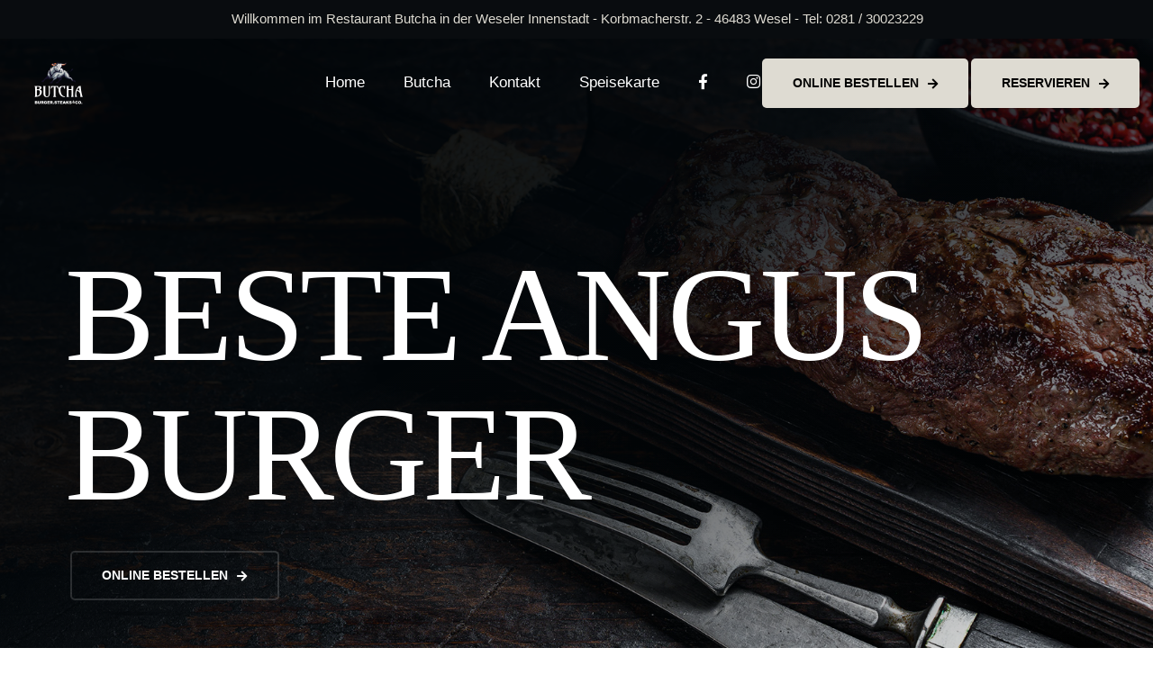

--- FILE ---
content_type: text/html
request_url: https://butchawesel.de/index.html
body_size: 40303
content:
<!DOCTYPE html>
<!--[if IE 8 ]><html class="ie" xmlns="http://www.w3.org/1999/xhtml" xml:lang="de-DE" lang="de-DE"> <![endif]-->
<!--[if (gte IE 9)|!(IE)]><!--><html xmlns="http://www.w3.org/1999/xhtml" xml:lang="de-DE" lang="de-DE"><!--<![endif]-->
<head>
    <!-- Basic Page Needs -->
    <meta charset="utf-8">
    <title>Restaurant Butcha Wesel - Saftige Steaks, leckere Burger und erfrischende Cocktails im Herzen von Wesel</title>
    <meta name="author" content="Clickfood GmbH, Volker Wiebusch" />
	<meta name="description" content="Willkommen im Restaurant Butcha Wesel auf der Korbmacherstr.2 dein Adresse für die besten Steaks, Burger und Cocktails im Kreis Wesel. Speisen in einzigartigem Ambiente in der Weseler Innenstadt."/>
	<meta name="keywords" content="Butcha, Wesel, Restaurant, Weseler, Innenstadt, Essen, essen, Korbmacherstr, essen gehen, Cocktails, Burger, Steak, Pommes, American, Amerikanisch, lecker essen, frisch, Qualität">
    <meta name="viewport" content="width=device-width, initial-scale=1, maximum-scale=1" /> 
    <link rel="stylesheet" type="text/css" href="assets/css/style.css" />
    <link rel="apple-touch-icon" sizes="57x57" href="images/favicons/apple-icon-57x57.png" />
	<link rel="apple-touch-icon" sizes="60x60" href="images/favicons/apple-icon-60x60.png" />
	<link rel="apple-touch-icon" sizes="72x72" href="images/favicons/apple-icon-72x72.png" />
	<link rel="apple-touch-icon" sizes="76x76" href="images/favicons/apple-icon-76x76.png" />
	<link rel="apple-touch-icon" sizes="114x114" href="images/favicons/apple-icon-114x114.png" />
	<link rel="apple-touch-icon" sizes="120x120" href="images/favicons/apple-icon-120x120.png" />
	<link rel="apple-touch-icon" sizes="144x144" href="images/favicons/apple-icon-144x144.png" />
	<link rel="apple-touch-icon" sizes="152x152" href="images/favicons/apple-icon-152x152.png" />
	<link rel="apple-touch-icon" sizes="180x180" href="images/favicons/apple-icon-180x180.png" />
	<link rel="icon" type="image/png" sizes="192x192"  href="images/favicons/android-icon-192x192.png" />
	<link rel="icon" type="image/png" sizes="32x32" href="images/favicons/favicon-32x32.png" />
	<link rel="icon" type="image/png" sizes="96x96" href="images/favicons/favicon-96x96.png" />
	<link rel="icon" type="image/png" sizes="16x16" href="images/favicons/favicon-16x16.png" />
	<link rel="manifest" href="images/favicons/manifest.json" />
	<meta name="msapplication-TileColor" content="#090C0F" />
	<meta name="msapplication-TileImage" content="images/favicons/ms-icon-144x144.png" />
	<meta name="theme-color" content="#090C0F" />
	<meta name="robots" content="follow"/>
	<meta name="googlebot" content="folow"/>
	<meta http-equiv="cache-control" content="no-cache"/>
	<meta name="language" content="German" />
</head>

<body class="header-fixed">
	<div id="loading-overlay">
		<div class="loader"></div>
	</div>
	<div id="wrapper">
        <div id="page" class="clearfix">
            <div id="top-bar" style="height:auto; padding:10px;">
                <div class="top-bar-content">
                    <p>Willkommen im Restaurant Butcha in der Weseler Innenstadt - Korbmacherstr. 2 - 46483 Wesel - Tel: 0281 / 30023229</p>
                </div>
            </div>
            <header id="site-header" class="site-header-style3">
				<div id="site-header-inner" class="container-fluid"> 
					<div class="wrap-inner flex">
						<style>
							@media (min-width: 176px) { 
								.logo-big { display:none; }
								.logo-small {display:block; height: 50px!important;}
							}

							@media (min-width: 576px) { 
								.logo-big { display:none; }
								.logo-small {display:block; height: 50px!important;}
							}

							@media (min-width: 768px) { 
								.logo-big { display:none; }
								.logo-small {display:block; height: 50px!important;}
							}

							@media (min-width: 992px) { 
								.logo-big { display:block;  height: 50px!important;}
								.logo-small {display:none;}
							}

							@media (min-width: 1200px) { 
								.logo-big { display:block;  height: 50px!important;}
								.logo-small {display:none;}
							}

							@media (min-width: 1400px) {  
								.logo-big { display:block;  height: 50px!important;}
								.logo-small {display:none;}
							}
						</style>
						<div id="site-logo" class="cleafix">
							<a href="index.html" class="logo">
								<div><!-- big -->
									<img class="logo-big" src="images/butcha_logo_white.png" alt="Logo Butcha Wesel">
								</div>
								<div><!-- small -->
									<img class="logo-small" src="images/butcha_logo_white.png" alt="Logo Butcha Wesel">
								</div>
							</a>
						</div>
						<div class="mobile-button">
							<span></span>
						</div>
						<nav id="main-nav" class="main-nav">
							<ul id="menu-primary-menu" class="menu">
								<li class="menu-item ">
									<a href="index.html">Home</a>
								</li>
								<li class="menu-item ">
									<a href="about.html">Butcha</a>
								</li>
								<li class="menu-item ">
									<a href="contact.html">Kontakt</a>
								</li>
								<li class="menu-item ">
									<a href="Butcha_Speisekarte_A4_2024.pdf" target="_blank">Speisekarte</a>
								</li>
								<li class="menu-item ">
									<a href="https://www.facebook.com/profile.php?id=100088089796750" class="active" target="_blank"><i class="fab fa-facebook-f"></i></a>
								</li>
								<li class="menu-item ">
									<a href="https://www.instagram.com/butcha_wesel/?igshid=YmMyMTA2M2Y%3D" class="active" target="_blank"><i class="fab fa-instagram"></i></a>
								</li>
							</ul>
						</nav>
						<div class="flat-button flat-button-style3">
							<a href="https://bestellen.butchawesel.de" class="tf-button color-text color-style1" target="_blank">Online bestellen</a>
                            <a href="https://system.clickfood.de/butchaWesel?cl=bookingCal" class="tf-button color-text color-style1" target="_blank">Reservieren</a>
						</div>
					</div> 
				</div>
            </header>

			<!-- page-title -->
			<section class="page-title">
				<div class="slider">
					<!--<div class="img-bg2">
						<img src="assets/img/slider/img_bg2.png" alt="Image2Background">
					</div>-->
					<div class="swiper-container mainslider">
                        <div class="swiper-wrapper">
                            <div class="swiper-slide">
                                <div class="slider-item">
                                    <div class="container-fluid">
                                        <div class="page-tittle-slider distance">
                                            <div class="heading-tittle">
                                                <h1 class="title color-style4 margin-6 margin-bt30">Beste Angus <br>Burger</h1>
												<div class="flat-button">
                                                    <a href="https://bestellen.butchawesel.de" class="tf-button color-text color-style2">Online bestellen</a>
                                                </div>					
                                            </div>
                                            <div class="wrap-video">
                                                <a href="video/butcha.mp4" class="popup-youtube">
                                                    <i class="fas fa-play"></i>
                                                 </a>
                                            </div>
                                        </div>
                                    </div>
                                </div>
                            </div>
                            <div class="swiper-slide">
                                <div class="slider-item">
                                    <div class="container-fluid">
                                        <div class="page-tittle-slider ">
                                            <div class="heading-tittle">
                                                <h1 class="title color-style4 margin-6 margin-bt30">Saftige <br>Steaks</h1>
												<div class="flat-button">
                                                    <a href="https://bestellen.butchawesel.de" class="tf-button color-text color-style2">Online bestellen</a>
                                                </div>					
                                            </div>
                                            <div class="wrap-video">
                                                <a href="video/butcha.mp4" class="popup-youtube">
                                                    <i class="fas fa-play"></i>
                                                 </a>
                                            </div>
                                        </div>
                                    </div>
                                </div>
                            </div>
							<div class="swiper-slide">
                                <div class="slider-item">
                                    <div class="container-fluid">
                                        <div class="page-tittle-slider ">
                                            <div class="heading-tittle">
                                                <h1 class="title color-style4 margin-6 margin-bt30">Leckere <br>Cocktail
                                                </h1>
												<div class="flat-button">
                                                    <a href="tel:028130023229" class="tf-button color-text color-style2">Tisch reservieren - Tel 0281 / 30023229</a>
                                                </div>					
                                            </div>
                                            <div class="wrap-video">
                                                <a href="video/butcha.mp4" class="popup-youtube">
                                                    <i class="fas fa-play"></i>
                                                 </a>
                                            </div>
                                        </div>
                                    </div>
                                </div>
                            </div>
                        </div>
                        <div class="swiper-button-next btn-slide-next"></div>
                        <div class="swiper-button-prev btn-slide-prev active"></div>
                    </div>
				</div>
			</section>	
			<!-- page-title -->

			<!-- About us -->
			<section class="tf-section wrap-about-style03">					
				<div class="container-fluid cleafix">
					<div class="row">
						<!--<div class="col-md-12 cleafix">
							<div class="content-heading-wrap">
								<div class="tf-heading text-center">
									<h4 class="tf-title tf-title-style3 wow zoomIn animated" data-wow-delay="0.3ms" data-wow-duration="1200ms">Mittagsmenü</h4>
									<p class="tf-sub-heading color-style4">Unser Mittagsmenü immer dienstags und donnerstags 12.00 bis 16.00 Uhr</p>
								</div>
							</div>
						</div>-->
						<div class="col-md-12">
							<div class="text-center wow fadeInUp animated" data-wow-delay="0.3ms" data-wow-duration="1300ms">
								<!--<div class="row" style="margin-bottom:50px;">
									<div class="col-12 col-md-6 text-right">
										<h4 class="tf-title tf-title-style3 wow zoomIn animated" style='font-weight:bold;' data-wow-delay="0.3ms" data-wow-duration="1200ms">150g<br/>13,90 €</h4>
									</div>
									<div class="col-12 col-md-6 text-left">
										<h4 class="tf-title tf-title-style3 wow zoomIn animated" style='font-weight:bold;' data-wow-delay="0.3ms" data-wow-duration="1200ms">200g<br/>15,90 €</h4>
									</div>
								</div>-->
								<!--<p class="tf-sub-heading color-style4">Dienstags und donnerstags bieten wir unsere Burger (Entweder 150g oder 200g) auch als Mittagsmenü an.<br/><br/> Zu den Burgern* servieren wir Ihnen eine kleine normale Pommes frites oder einen Beilagensalat.<br/>Zu jedem Menü kommt noch ein 0,2 l Softdrink nach Wahl dazu.</p>
								<p class="color-style4" style="font-size:9pt">*Ausgenommen sind: Beef Burger, King Prawn Burger, Onion Burger und Butchas Big Special</p>-->
								<a href="Butcha_Speisekarte_A4_2024.pdf" target="_blank" type="button" id="subscribe-button" class="tf-button color-text color-style1" style="margin-top:5px;">
									Unsere Speisekarte
								</a>
								<a href="https://bestellen.butchawesel.de" target="_blank" type="button" id="subscribe-button" class="tf-button color-text color-style1" style="margin-top:5px;">
									Online Bestellen
								</a>
								<a href="tel:028130023229" type="button" id="subscribe-button" class="tf-button color-text color-style1" style="margin-top:5px;">
									Reservieren? Tel: 0281 / 30023229
								</a>
								<a href="https://system.clickfood.de/butchaWesel?cl=bookingCal" target="_blank" type="button" id="subscribe-button" class="tf-button color-text color-style1" style="margin-top:5px;">
									Online Reservieren
								</a>
							</div>
						</div>

						<div class="col-md-12" style='margin-top:25px'>
							<div class="text-center wow fadeInUp animated" data-wow-delay="0.3ms" data-wow-duration="1300ms">
								<div class="row" style="margin-bottom:50px;">
									<div class="col-12 text-center">
										<h2 style="color:white">Jeden Mittwoch</h2>
										<h4 class="tf-title tf-title-style3 wow zoomIn animated" style='font-weight:bold;' data-wow-delay="0.3ms" data-wow-duration="1200ms">150g nach Wahl<br/>12,00 €**</h4>
									</div>
								</div>
								<p class="tf-sub-heading color-style4" style="color:white !important"><h4 style="color:white">Mittwochs ist Burger Tag<br/><small>150g Burger nach Wahl und kleine normale Pommes frites.</small></h4></p>
								<p class="color-style4" style="font-size:9pt">**Lieferung ausgeschlossen</p>
							</div>
						</div>

					</div>
				</div>
			</section>
			<!-- About us -->

			<!-- category -->
			<section class="tf-section wrap-category-style03">						
				<div class="container-fluid cleafix">
					<div class="row">
						<div class="col-md-12 cleafix">
							<div class="content-heading-wrap">
								<div class="tf-heading-bg cleafix">
									<h2 class="heading-bg-style02 style2 magin-left-12 ">Gaumenschmaus</h2>
								</div>
								<div class="tf-heading text-center">
									<h4 class="tf-title tf-title-style3 wow zoomIn animated" data-wow-delay="0.3ms" data-wow-duration="1200ms">Das erwartet dich bei deinem Besuch im Butcha Wesel.</h4>
									<p class="tf-sub-heading color-style4">Frisch vom Grill auf deinen Teller. Ein paar Eindrücke aus unserer Speisekarte. Lass es dir schmecken.</p>
								</div>
							</div>
						</div>
								
						<div class="col-md-3">
							<div class="category-box padding-top15">
								<div class="category-inner wow zoomIn animated" data-wow-delay="0.3ms" data-wow-duration="1000ms">
									<div class="image">
										<img src="images/1.jpeg" alt="Burger Bild 1">
									</div>
									<div class="content-title">
										<h4 class="heading">Chili Cheese</h4>
									</div>
									<div class="imagebox-content">
										<h4 class="heading color-style4"><a href="https://bestellen.butchawesel.de" target="_blank">Chili Cheese</a></h4>
										<p>Für die von euch, die es etwas feuriger mögen. Ein Chili Cheese mit handgeschnittenen Pommes und ein Salitos?</p>
										<div class="flat-button">
											<a href="https://bestellen.butchawesel.de" target="_blank" class="tf-button-style2">
												<i class="far fa-arrow-right"></i>
											</a>
										</div>
									</div>
								</div>	
								<div class="category-inner wow zoomIn animated" data-wow-delay="0.3ms" data-wow-duration="1000ms">
									<div class="image">
										<img src="images/4.jpeg" alt="Mozzarella Sticks">
									</div>
									<div class="content-title">
										<h4 class="heading">Finger Food</h4>
									</div>
									<div class="imagebox-content">
										<h4 class="heading color-style4"><a href="https://bestellen.butchawesel.de" target="_blank">Finger Food</a></h4>
										<p>Oder wie wäre es mit ein paar leckeren Finger Food Leckerreien mit unseren aromatischen Dips und dazu eine Coke?</p>
										<div class="flat-button">
											<a href="https://bestellen.butchawesel.de" target="_blank" class="tf-button-style2">
												<i class="far fa-arrow-right"></i>
											</a>
										</div>
									</div>
								</div>	
							</div>
						</div>

						<div class="col-md-3">
							<div class="category-box padding-top55">
									<div class="category-inner wow zoomIn animated" data-wow-delay="0.3ms" data-wow-duration="1000ms">
										<div class="image">
											<img src="images/9.jpeg" alt="Chili Cheese Burger">
										</div>
										<div class="content-title">
											<h4 class="heading">
												Chicken Chili Cheese
											</h4>
										</div>
										<div class="imagebox-content">
											<h4 class="heading color-style4"><a href="https://bestellen.butchawesel.de" target="_blank">Chicken Chili Cheese</a></h4>
											<p>Für die von euch, die es etwas feuriger mögen. Ein Chicken Chili Cheese mit handgeschnittenen Pommes und einem Ice Tea?</p>
											<div class="flat-button">
												<a href="https://bestellen.butchawesel.de" target="_blank" class="tf-button-style2">
													<i class="far fa-arrow-right"></i>
												</a>
											</div>
										</div>
									</div>
									<div class="category-inner wow zoomIn animated" data-wow-delay="0.3ms" data-wow-duration="1000ms">
										<div class="image">
											<img src="images/13.jpeg" alt="Veggie Burger">
										</div>
										<div class="content-title">
											<h4 class="heading">Veggie Burger</h4>
										</div>
										<div class="imagebox-content">
											<h4 class="heading color-style4"><a href="https://bestellen.butchawesel.de" target="_blank">Veggie Burger</a></h4>
											<p>Für alle die lieber vegetarisch genießen wollen, unser Veggie Patty mit z.B. leckeren Süßkartoffel frites.</p>
											<div class="flat-button">
												<a href="https://bestellen.butchawesel.de" target="_blank" class="tf-button-style2">
													<i class="far fa-arrow-right"></i>
												</a>
											</div>
										</div>
									</div>
							</div>
						</div>

						<div class="col-md-3">
							<div class="category-box padding-top2">
									<div class="category-inner wow zoomIn animated" data-wow-delay="0.3ms" data-wow-duration="1000ms">
										<div class="image">
											<img src="images/11.jpeg" alt="Spare Ribs">
										</div>
										<div class="content-title">
											<h4 class="heading">Spare Rips</h4>
										</div>
										<div class="imagebox-content">
											<h4 class="heading color-style4"><a href="https://bestellen.butchawesel.de" target="_blank">Spare Rips</a></h4>
											<p>Saftig, zart und soooooo unfassbar leckere! Unsere Spare Rips empfehlen wir mit einer Portion Pommes. Dazu ein Rotwein?</p>
											<div class="flat-button">
												<a href="https://bestellen.butchawesel.de" target="_blank" class="tf-button-style2">
													<i class="far fa-arrow-right"></i>
												</a>
											</div>
										</div>
									</div>
									<div class="category-inner wow zoomIn animated" data-wow-delay="0.3ms" data-wow-duration="1000ms">
										<div class="image">
											<img src="images/13.jpg" alt="Steak">
										</div>
										<div class="content-title">
											<h4 class="heading">Angus Steak</h4>
										</div>
										<div class="imagebox-content">
											<h4 class="heading color-style4"><a href="https://bestellen.butchawesel.de" target="_blank">Angus Steak</a></h4>
											<p>Ein fruchtiger Rotwein, ein paar saftige Süßkartoffel Pommes frites und ein medium gebratenes Steak. Oh Lord i´m in heaven.</p>
											<div class="flat-button">
												<a href="https://bestellen.butchawesel.de" target="_blank" class="tf-button-style2">
													<i class="far fa-arrow-right"></i>
												</a>
											</div>
										</div>
									</div>
							</div>
						</div>

						<div class="col-md-3">
							<div class="category-box padding-top32">
									<div class="category-inner wow zoomIn animated" data-wow-delay="0.3ms" data-wow-duration="1000ms">
										<div class="image">
											<img src="images/14.jpg" alt="Hähnchenbrust Burger">
										</div>
										<div class="content-title">
											<h4 class="heading">Chicken Burger</h4>
										</div>
										<div class="imagebox-content">
											<h4 class="heading color-style4"><a href="https://bestellen.butchawesel.de" target="_blank">Chicken Burger</a></h4>
											<p>Ein ganzes Chicken Filet gebraten auf unserem Lavasteingrill. Dazu ein paar Knoblauch frites und eine spritzig fruchtige Pome Limonade.</p>
											<div class="flat-button">
												<a href="https://bestellen.butchawesel.de" target="_blank" class="tf-button-style2">
													<i class="far fa-arrow-right"></i>
												</a>
											</div>
										</div>
									</div>
									<div class="category-inner wow zoomIn animated" data-wow-delay="0.3ms" data-wow-duration="1000ms">
										<div class="image">
											<img src="images/15.jpg" alt="Burger Wedges">
										</div>
										<div class="content-title">
											<h4 class="heading">Italian Burger</h4>
										</div>
										<div class="imagebox-content">
											<h4 class="heading color-style4"><a href="https://bestellen.butchawesel.de" target="_blank">Italian Burger</a></h4>
											<p>Ein eiskaltes Salitos ICE und dazu einen Italian Burger mit leckeren Wedges! Herz was willst du mehr?</p>
											<div class="flat-button">
												<a href="https://bestellen.butchawesel.de" target="_blank" class="tf-button-style2">
													<i class="far fa-arrow-right"></i>
												</a>
											</div>
										</div>
									</div>
							</div>
						</div>					
					</div>
				</div>
			</section>
			<!-- category -->

			<!-- About us -->
			<section class="tf-section wrap-about-style03">					
				<div class="container-fluid cleafix">
					<div class="row">
						<div class="col-md-12 cleafix">
							<div class="content-heading-wrap">
								<div class="tf-heading-bg cleafix">
									<h2 class="heading-bg-style02 style2">Butcha</h2>
								</div>
								<div class="tf-heading text-center">
									<h4 class="tf-title tf-title-style3 wow zoomIn animated" data-wow-delay="0.3ms" data-wow-duration="1200ms">Warum wir?</h4>
									<p class="tf-sub-heading color-style4">Einzigartiges Ambiente, die besten Steaks, Burger & Salate im Kreis. Willkommen im Butcha Wesel.</p>
								</div>
							</div>
						</div>
						<div class="col-md-12">
							<div class="image-box-about3 flex">
								<div class="image-about wow fadeInUp animated" data-wow-delay="0.3ms" data-wow-duration="1300ms">
									<img src="images/restaurant4.jpeg" alt="Restaurant">
								</div>
								<div class="content-box">
									<div class="wrap-content-style3">
										<h5 class="heading color-style8">Wir heißen Sie Willkommen im Butcha Wesel</h5>
										<div class="sub-heading color-white">
											Frisch zubereitete Speisen, frische - spritzige Cocktails, tolles Ambiente und exklusiver Service. Das alles finden Sie im Butcha Wesel. Egal ob Sie ihre Gerichte bei uns vor Ort essen oder wir diese zu Ihnen nach Hause liefern, wir achten stehts auf beste Qualität und frische Zutaten. Besuchen Sie uns in unserem Restaurant in der Weseler Innenstadt und überzeugen Sie sich selbst.
										</div>
										<div class="image-signature flex wow fadeInUp animated" data-wow-delay="0.3ms" data-wow-duration="1300ms">
											<center>
												<div class="image">
													<img src="images/inhaber_neu.jpeg" alt="images">
												</div>
												<div class="signature" style="color:lightgray; font-size:14pt;">
													Mustafa Al-Sabaawi
												</div>
											</center>
										</div>
									</div>
								</div>
							</div>
						</div>

					</div>
				</div>

				<div class="container-fluid" style="margin-top:50px;">	
					<div class="row">
						<div class="col-12 cleafix">
							<div class="content-heading-wrap">
								<div class="tf-heading-bg cleafix">
									<h2 class="heading-bg-style02 style2">Lokal</h2>
								</div>
								<div class="tf-heading text-center">
									<h4 class="tf-title tf-title-style3 wow zoomIn animated" data-wow-delay="0.3ms" data-wow-duration="1200ms">Ein paar Eindrücke</h4>
								</div>
							</div>
						</div>
						<div class="col-md-4 col-12">
							<img src="images/restaurant1.jpeg">
						</div>
						<div class="col-md-4 col-12">
							<img src="images/restaurant2.jpeg">
						</div>
						<div class="col-md-4 col-12">
							<img src="images/restaurant3.jpeg">
						</div>
					</div>
				</div>
			</section>

			<!-- About us -->

			<section class="tf-section wrap-brand wrap-brand-style03">
				<div class="container-fluid">
					<div class="row">
						<div class="col-md-12 cleafix">
							<div class="swiper-container carousel-4 margin-79">
								<div class="swiper-wrapper">
									<div class="swiper-slide">
										<div class="slider-item slider-item-style3 img-brand active">										
											<a href="#">
												<img src="images/brands/b1.png" alt="Brand 1">
											</a>		
										</div><!-- item-->
									</div>
									<div class="swiper-slide">
										<div class="slider-item active slider-item-style2 img-brand">										
											<a href="#">
												<img src="images/brands/b2.png" alt="Brand 2">
											</a>		
										</div><!-- item-->
									</div>
									<div class="swiper-slide">
										<div class="slider-item slider-item-style2 img-brand">										
											<a href="#">
												<img src="images/brands/b3.png" alt="Brand 3">
											</a>		
										</div><!-- item-->
									</div>
									<div class="swiper-slide">
										<div class="slider-item slider-item-style2 img-brand">										
											<a href="#">
												<img src="images/brands/b4.png" alt="Brand 4">
											</a>		
										</div><!-- item-->
									</div>
									<div class="swiper-slide">
										<div class="slider-item slider-item-style2 img-brand">										
											<a href="#">
												<img src="images/brands/b5.png" alt="Brand 5">
											</a>		
										</div><!-- item-->
									</div>
									<div class="swiper-slide">
										<div class="slider-item slider-item-style2 img-brand">										
											<a href="#">
												<img src="images/brands/b6.png" alt="Brand 6">
											</a>		
										</div>
									</div>
									<div class="swiper-slide">
										<div class="slider-item slider-item-style2 img-brand">										
											<a href="#">
												<img src="images/brands/b7.png" alt="Brand 7">
											</a>		
										</div>
									</div>
									<div class="swiper-slide">
										<div class="slider-item slider-item-style2 img-brand">										
											<a href="#">
												<img src="images/brands/b8.png" alt="Brand 8">
											</a>		
										</div>
									</div>
									<div class="swiper-slide">
										<div class="slider-item slider-item-style2 img-brand">										
											<a href="#">
												<img src="images/brands/b9.png" alt="Brand 9">
											</a>		
										</div>
									</div>
									<div class="swiper-slide">
										<div class="slider-item slider-item-style2 img-brand">										
											<a href="#">
												<img src="images/brands/b11.png" alt="Brand 11">
											</a>		
										</div>
									</div>
									<div class="swiper-slide">
										<div class="slider-item slider-item-style2 img-brand">										
											<a href="#">
												<img src="images/brands/b12.png" alt="Brand 12">
											</a>		
										</div>
									</div>
									<div class="swiper-slide">
										<div class="slider-item slider-item-style2 img-brand">										
											<a href="#">
												<img src="images/brands/b13.png" alt="Brand 13">
											</a>		
										</div>
									</div>
									<div class="swiper-slide">
										<div class="slider-item slider-item-style2 img-brand">										
											<a href="#">
												<img src="images/brands/b14.png" alt="Brand 14">
											</a>		
										</div>
									</div>
									<div class="swiper-slide">
										<div class="slider-item slider-item-style2 img-brand">										
											<a href="#">
												<img src="images/brands/b15.png" alt="Brand 15">
											</a>		
										</div>
									</div>
								</div>
							</div>
						</div>	

					</div>
				</div>
			</section>

			<!-- Testimonials -->
			<section class="tf-section wrap-testimonials-style03">					
				<div class="container-fluid cleafix">
					<div class="row">
						<div class="col-md-12 cleafix">
							<div class="content-heading-wrap">
								<div class="tf-heading-bg cleafix">
									<h2 class="heading-bg-style02 magin-left-12 style2">Kundenstimmen</h2>
								</div>
								<div class="tf-heading text-center">
									<h4 class="tf-title tf-title-style3 wow zoomIn animated" data-wow-delay="0.3ms" data-wow-duration="1200ms">Kundenstimmen</h4>
									<p class="tf-sub-heading color-style4">Deine Meinung ist uns wichtig. Du hast einen Wunsch, möchtest Log oder Kritik los werden? Dann schreibe uns über unser Feedback Formular.</p>
									<a href="feedback.html" type="submit" id="subscribe-button" class="tf-button color-text color-style1">
										Feedback schreiben
									</a>
								</div>
							</div>
						</div>

						<div class="col-md-12 cleafix">
							<div class="swiper-container carousel-7">
								<div class="swiper-wrapper">
									<div class="swiper-slide">
										<div class="slider-item">										
											<div class="testimonials-inner-style3 style2">
												<p class="sub-heading">Das Restaurant ist echt schön geworden nach dem Umbau zum Butcha.
													Wir wurden sehr freundlich empfangen vom Personal. Das Essen war wirklich richtig lecker, vorallem die Burger.
													Definitv kommen wir öfter ins Butcha.
													Sehr zum empfehlen.</p><br/>
												<span class="flaticon-quotation"></span>
											</div>		
										</div><!-- item-->
									</div>
									<div class="swiper-slide">
										<div class="slider-item">										
											<div class="testimonials-inner-style3 style2">
												<p class="sub-heading">Leckerster Burger den ich je in meinem Leben gegessen hab. Superschön eingerichtet und wenn man am Fenster sitzt hat man pefekten Ausblick auf das Straßenleben Wesels. Nettes Personal, großzügige Speisekarte und unmengen von Getränken und Gerichten. Außerdem herrscht dort eine entspannte atmosphäre. Das Restaurant ist sehr schön eingerichtet, gemütlich und errinert an eine wohnung.Ich kann den Laden nur weiterempfehlen! Ich bin begeistert.
													<br/>
													Kinderfreundlichkeit: Supernettes Personal. Kinder werden nett bedient, genau wie erwachsene!</p>
													<br/>
												<span class="flaticon-quotation"></span>
											</div>		
										</div><!-- item-->
									</div>
									<div class="swiper-slide">
										<div class="slider-item">										
											<div class="testimonials-inner-style3 style2">
												<p class="sub-heading">Richtig richtig lecker! Ich habe mir einen Burger bestellt und lange nicht mehr so einen guten gegessen!! Es hat alles perfekt harmoniert. Die lokation ist auch wunderschön und es herrscht auch bei viel Besuch eine total entspannte Atmosphäre. Die Bedienung ist ebenfalls sehr freundlich und man fühlt sich gut aufgehoben.
													Der Ausblick aus dem Femster ist ebenfalls sehr schön. Man schaut in ca 7 Meter Höhe nach unten auf die Straße und es ist wirklich sehr toll insgesamt! Also auf jeden Fall empfehlenswert.</p>
													<br/>
												<span class="flaticon-quotation"></span>
											</div>		
										</div><!-- item-->
									</div>
									<div class="swiper-slide">
										<div class="slider-item">										
											<div class="testimonials-inner-style3 style2">
												<p class="sub-heading">Sehr gemütliches Restaurant mit sehr freundlichem Personal.Ich bin eigentlich kein Burgerfan, diesen hier habe ich komplett verzehrt. Meine extra Wünsche wurden ohne wenn und aber erfüllt. Zu den knusprigen Pommes gab es einen leckeren Dip (meiner war Knoblauch). Ein hervorragend gemixter Cocktail hat das ganze abgerundet. Ich werde sicherlich nicht das letze mal hier gewesen sein.

													Vegetarische Gerichte: Es gibt die Möglichkeit vegetarische Burger und diverse Beilagen sowie Gemüse zu essen.</p>
												<br/>
												<span class="flaticon-quotation"></span>
											</div>		
										</div><!-- item-->
									</div>
								</div>									
								<div class="swiper-pagination"></div>
							</div>
						</div>	
						
					</div>
				</div>
			</section>
			<!-- Testimonials -->

			<!-- About us -->
			<section class="tf-section wrap-about-style03">					
				<div class="container-fluid cleafix">
					<div class="row">
						<div class="col-md-12 cleafix">
							<div class="content-heading-wrap">
								<div class="tf-heading text-center">
									<h4 class="tf-title tf-title-style3 wow zoomIn animated" data-wow-delay="0.3ms" data-wow-duration="1200ms">Unsere Apps</h4>
									<p class="tf-sub-heading color-style4">Du kannst bei uns auch ganz bequem per App bestellen.</p>
								</div>
							</div>
						</div>
						<div class="col-md-12">
							<div class="image-box-about3 flex">
								<div class="image-about wow fadeInUp animated" data-wow-delay="0.3ms" data-wow-duration="1300ms">
									<a href='https://apps.apple.com/app/butcha-burger-wesel/id6444811475' target="_blank"><img src="images/apple.png" alt="" width="200px" style="max-width:300px"></a>
									<a href='https://play.google.com/store/apps/details?id=de.butchaWesel.customerApp' target="_blank"><img src="images/android.png" alt="" width="200px" style="max-width:300px"></a>
								</div>
								<div class="content-box">
									<div class="wrap-content-style3">
										<h5 class="heading color-style8">Unsere Bestellapps für Apple und Android</h5>
										<div class="sub-heading color-white">
											Lade dir unsere App <b>kostenlos</b> auf dein Apple oder Android Smartphone und bestelle ganz bequem von zu Hause unsere Speisen & Getränke. Wir liefern es dir schnell und zuverlässig zur Haustüre.
										</div>
									</div>
								</div>
							</div>
						</div>

					</div>
				</div>
			</section>
			<!-- About us -->
		
			<!-- footer -->
			<footer id="footer" class="footer-style03">
				<div class="container-fluid">
					<div class="row">
						<div class="col-md-12">
							<div class="newsletters-subscribe flex">
								<h4 class="title">
									Newsletter abonnieren
								</h4>
								<div class="wrap-form-subscibe">
									<form action="handle-newsletter.php" id="subscribe-form" class="form-subscribe-footer2">
										<div id="subscribe-content" class="footer_input-footer">
											<input type="Email" name="subscripe-mail" id="subscribe-email" class="tb-my-input" placeholder="E-Mail Adresse eingeben" required>
											<button type="submit" id="subscribe-button" class="tf-button color-text color-style1">
												Jetzt einschreiben
											</button>
										</div>
									</form>
								</div>
							</div>
						</div>
						<div class="col-md-5">
							<div class="widget widget-infor widget-footer">
								<div id="site-logo3" class="cleafix">
									<a href="index.html" class="logo">
										<img src="images/butcha_logo_white.png" alt="" width="320px">
									</a>
								</div>
								<p class="sub-heading-style2">Im Herzen von Wesel finden Sie unser Restaurant in der Einkaufspassage der Innenstadt. Gerne verwöhnen wir Sie dort mit ausgefallenen Cocktails und tollen Speisen. Wir freuen uns auf Ihren Besuch. Mal keine Zeit für einen Besuch? Bestellen Sie gern online.</p>
								<ul class="widget_socials">
									<li><a href="https://www.facebook.com/profile.php?id=100088089796750" class="active" target="_blank"><i class="fab fa-facebook-f"></i></a></li>
									<li><a href="https://www.instagram.com/butcha_wesel/?igshid=YmMyMTA2M2Y%3D" class="active" target="_blank"><i class="fab fa-instagram"></i></a></li>
								</ul>								
							</div>
						</div>
						<div class="col-md-2">
							<div class="widget widget-link widget-about widget-footer ">
								<h4 class="widget-title">Butcha</h4>
								<ul class="widget-list">
									<li><a href="impressum.html">Impressum</a></li>
									<li><a href="cookieinfo.html">Cookies</a></li>
									<!--<li><a href="">Cookies einstellen</a></li>-->
									<li><a href="datenschutz.html">Datenschutz</a></li>
									<li><a href="https://butchawesel.de/?cl=BookingCal" target="_blank">Tisch reservieren</a></li>
								</ul>
							</div>														
						</div>
						<div class="col-md-2">
							<div class="widget widget-link widget-Facilities widget-footer">
								<h4 class="widget-title">Service</h4>
								<ul class="widget-list">
									<li><a href="about.html">Über Butcha</a></li>
									<li><a href="feedback.html">Feedback</a></li>
									<li><a href="https://butchawesel.de/?cl=AppLanding">Apps</a></li>
									<li><a href="contact.html">Kontakt</a></li>
									<li><a href="https://bestellen.butchawesel.de" target="_blank">Online bestellen</a></li>
								</ul>
							</div>								
						</div>
						<div class="col-md-3">
							<div class="widget widget-link widget-contact widget-footer">
								<h4 class="widget-title">Kontakt</h4>
								<ul class="widget-list">
									<li class="adress margin-right-15">Korbmacherstraße 2, 46483 Wesel</li>
									<li class="mail">info@butchawesel.de</li>
									<li class="phone">Tel: 0281 / 30023229</li>
									<!--<li class="clock">Mo + Mi: 16:00 - 22:00<br/>Di + Do: 12:00 - 22:00<br/>Fr + Sa: 16:00 - 23:00 Bar open end<br/>So + Feiertag: 14:00 - 22:00</li>-->
									<li class="clock">Mo: Ruhetag<br/>Di - Do: 16:00 - 22:00<br/>Fr + Sa: 16:00 - 23:00 Bar open end<br/>So + Feiertag: 14:00 - 22:00</li>								
								</ul>
							</div>
						</div>	
						<!-- scroll-top -->
						<div class="col-md-12">
							<div class="wrap-scroll wow fadeInUp animated" data-wow-delay="0.3ms" data-wow-duration="1000ms">
								<a id="scroll-top">
									<img src="assets/img/footer/iconup@2x.png" alt="images" >
								</a>
							</div>
						</div>
						<!-- scroll-top -->
						<div class="col-md-12">
							<div id="bottom" class="tf-bottom-inner bottomstyle3">
								<div class="Copyright">									
									<p>Copyright © <script>document.write(/\d{4}/.exec(Date())[0])</script>
										Restaurant Butcha Wesel -  Powered by <a href="https://clickfood.de" target="_blank">Clickfood GmbH</a></p>
								</div>
								<div class="sub-heading-style2">
									<ul>
										<li><a href="impressum.html">Impressum</a><span>,</span></li>
										<li><a href="datenschutz.html">Datenschutz</a><span>,</span></li>
										<li><a href="cookieinfo.html">Cookies</a><span></span></li>
									</ul>
								</div>
							</div>
						</div>
					</div>
				</div>
			</footer>
			<!-- footer -->
        </div><!-- Page  -->
    </div><!-- Wrapper -->

<!-- Javascript -->
<script src="assets/js/jquery.min.js"></script>
<script src="assets/js/shortcodes.js"></script>
<script src="assets/js/main.js"></script>
<script src="assets/js/jquery.magnific-popup.min.js"></script>
<script src="assets/js/jquery-validate.js"></script>
<script src="assets/js/wow.min.js"></script>
<script src="assets/js/parallax.js"></script>
<script src="assets/js/swiper-bundle.min.js"></script>
<script src="assets/js/swiper.js"></script>
</body>
</html>



--- FILE ---
content_type: text/css
request_url: https://butchawesel.de/assets/css/style.css
body_size: 43071
content:
/**
  * Name: Kababi
  * Version: 1.0.2
  * Author: Themesflat
  * Author URI: http://www.themesflat.com
*/

@import "bootstrap.css";
@import "swiper-bundle.min.css";
@import "font-awesome.css";
@import "kababi-icon.css";
@import "animate.css";
@import "flaticon.css";
@import "magnific-popup.css";
@import "shortcodes.css";
@import "responsive.css";


/**
  *	Reset Browsers
  * General
  * Elements
  * Forms
  * Typography
  * Extra classes
  * Color
  * Top bar
  * Header
  * Header inner page
  * Widgets
  * Pagination
  * Footer
  * Scroll Top
*/

/* Reset Browsers
-------------------------------------------------------------- */
html,
body,
div,
span,
applet,
object,
iframe,
h1,
h2,
h3,
h4,
h5,
h6,
p,
blockquote,
pre,
a,
abbr,
acronym,
address,
big,
cite,
code,
del,
dfn,
em,
img,
ins,
kbd,
q,
s,
samp,
small,
strike,
strong,
sub,
sup,
tt,
var,
b,
u,
i,
center,
dl,
dt,
dd,
ol,
ul,
li,
fieldset,
form,
label,
legend,
table,
caption,
tbody,
tfoot,
thead,
tr,
th,
td,
article,
aside,
canvas,
details,
embed,
figure,
figcaption,
footer,
header,
hgroup,
menu,
nav,
output,
ruby,
section,
summary,
time,
mark,
audio,
video {
  font-family: inherit;
  margin: 0;
  padding: 0;
  border: 0;
  outline: 0;
  font-size: 100%;
  vertical-align: baseline;
  font-size: 100%;
  font-style: inherit;
  font-weight: inherit;
}
article,
aside,
details,
figcaption,
figure,
footer,
header,
hgroup,
menu,
nav,
section {
  display: block;
}
html {
  font-size: 62.5%;
  overflow-y: scroll;
  -webkit-text-size-adjust: 100%;
  -ms-text-size-adjust: 100%;
}
*,
*:before,
*:after {
  -webkit-box-sizing: border-box;
  -moz-box-sizing: border-box;
  box-sizing: border-box;
}
body {
    background: #fff;
    line-height: 1;
    font-family:tahoma !important;
}
article,
aside,
details,
figcaption,
figure,
footer,
header,
main,
nav,
section {
    display: block;
}
ol,
ul {
    list-style: none;
}
table {
    border-collapse: collapse;
    border-spacing: 0;
}
caption,
th,
td {
    font-weight: normal;
    text-align: left;
}
blockquote:before,
blockquote:after,
q:before,
q:after {
    content: "";
    content: none;
}
blockquote,
q {
    quotes: none;
}
a:focus {
    outline: none;
}
a:hover,
a:active {
    outline: 0;
}
a img {
    border: 0;
}
img {
    max-width: 100%;
    height: auto;
    transform: scale(1);
}
select {
    max-width: 100%;
}
/* General
-------------------------------------------------------------- */

body,
button,
input,
select,
textarea {
    background-color: #fff;
    color: #1D1D1D;
    font-weight: 400;
    -webkit-font-smoothing: antialiased;
    -moz-osx-font-smoothing: grayscale;
    text-rendering: optimizeLegibility;
    overflow-x: hidden;
    overflow-y: auto;
}
img {
    vertical-align: middle;
    -ms-interpolation-mode: bicubic;
}
p {
    margin: 0 0 20px;
}
strong,
b,
cite {
    font-weight: bold;
}
dfn,
cite,
em,
i,
blockquote {
    font-style: italic;
}
blockquote {
    position: relative;
    background-color: transparent;
    margin: 0px;
    padding: 0 0 0 32px;
}
blockquote > p:last-child {
    margin-bottom: 0;
}
blockquote cite {
    position: absolute;
    right: 0;
    bottom: 0;
}
blockquote em,
blockquote i {
    font-style: normal;
}
abbr,
acronym {
    border-bottom: 1px dotted #e0e0e0;
    cursor: help;
}
mark,
ins {
    text-decoration: none;
}

address {
    font-style: italic;
}
code,
kbd,
tt,
var,
samp,
pre {
    margin: 20px 0;
    padding: 4px 12px;
    background: #f5f5f5;
    border: 1px solid #e0e0e0;
    overflow-x: auto;
    -webkit-hyphens: none;
    -moz-hyphens: none;
    hyphens: none;
    border-radius: 0;
    height: auto;
}

/* Elements
-------------------------------------------------------------- */
html {
    -webkit-box-sizing: border-box;
    -moz-box-sizing: border-box;
    box-sizing: border-box;
}
*,
*:before,
*:after {
    -webkit-box-sizing: inherit;
    -moz-box-sizing: inherit;
    box-sizing: inherit;
}
hr {
    background-color: #e0e0e0;
    border: 0;
    height: 1px;
    margin-bottom: 20px;
}

/* List */
ul,
ol {
    padding: 0;
}
ul {
    list-style: disc;
}
ol {
    list-style: decimal;
}
li > ul,
li > ol {
    margin-bottom: 0;
}
li {
    list-style: none;
}
ul li,
ol li {
    padding: 0.1em 0;
}
dl,
dd {
    margin: 0 0 20px;
}
dt {
    font-weight: bold;
}
del,
.disable {
    text-decoration: line-through;
    filter: alpha(opacity=50);
    opacity: 0.5;
}

/* Table */
table,
th,
td {
    border: 1px solid #e0e0e0;
}
table {
    border-collapse: separate;
    border-spacing: 0;
    border-width: 1px 0 0 1px;
    margin: 0 0 30px;
    table-layout: fixed;
    width: 100%;
}
caption,
th,
td {
    font-weight: normal;
    text-align: left;
}
th {
    border-width: 0 1px 1px 0;
    font-weight: bold;
}
td {
    border-width: 0 1px 1px 0;
}
th,
td {
    padding: 8px 12px;
}
a:hover {
    text-decoration: none;
    color: #dedbd2;  
    -webkit-transition: all 0.3s ease;
    -moz-transition: all 0.3s ease;
    -ms-transition: all 0.3s ease;
    -o-transition: all 0.3s ease;
    transition: all 0.3s ease;
}

/* Media */
embed,
iframe,
object,
video {
    margin-bottom: 20px;
    max-width: 100%;
    vertical-align: middle;
}
p > embed,
p > iframe,
p > object,
p > video {
    margin-bottom: 0;
}

/* Forms
-------------------------------------------------------------- */
/* Fixes */
button,
input {
    line-height: normal;
}
button,
input,
select,
textarea {
    font-size: 100%;
    line-height: inherit;
    margin: 0;
    vertical-align: baseline;
}

input,
textarea {
    font-size: 1em;
    max-width: 100%;
    background-image: -webkit-linear-gradient(
        rgba(255, 255, 255, 0),
        rgba(255, 255, 255, 0)
    ); /* Removing the inner shadow on iOS inputs */
}
textarea {
    overflow: auto; /* Removes default vertical scrollbar in IE6/7/8/9 */
    vertical-align: top; /* Improves readability and alignment in all browsers */
}
input[type="checkbox"] {
    display: inline;
}
button,
input[type="button"],
input[type="reset"],
input[type="submit"] {
    line-height: 1;
    cursor: pointer;
    -webkit-appearance: button;
    border: 0;
}
input[type="checkbox"],
input[type="radio"] {
    padding: 0; /* Addresses excess padding in IE8/9 */
}
input[type="search"] {
    -webkit-appearance: textfield; /* Addresses appearance set to searchfield in S5, Chrome */
}
input[type="search"]::-webkit-search-decoration {
  /* Corrects inner padding displayed oddly in S5, Chrome on OSX */
    -webkit-appearance: none;
}
button::-moz-focus-inner,
input::-moz-focus-inner {
    border: 0;
    padding: 0;
}

/* Remove chrome yellow autofill */
input:-webkit-autofill {
    -webkit-box-shadow: 0 0 0px 1000px #ffffff inset;
}

/* Reset search styling */
input[type="search"] {
    outline: 0;
}

input[type="search"]::-webkit-search-decoration,
input[type="search"]::-webkit-search-cancel-button,
input[type="search"]::-webkit-search-results-button,
input[type="search"]::-webkit-search-results-decoration {
    display: none;
}

/* Input normal */
select,
textarea,
input[type="text"],
input[type="password"],
input[type="datetime"],
input[type="datetime-local"],
input[type="date"],
input[type="month"],
input[type="time"],
input[type="week"],
input[type="number"],
input[type="email"],
input[type="url"],
input[type="search"],
input[type="tel"],
input[type="color"] {
    color: #333333;
    border: none;
    padding: 7.5px 30px;
    font-size: 15px;
    letter-spacing: 0px;
    line-height: inherit;
    width: 100%;
    height: auto;
    text-shadow: none;
    -webkit-box-shadow: none;
    -moz-box-shadow: none;
    box-shadow: none;
    -webkit-box-sizing: border-box;
    -moz-box-sizing: border-box;
    box-sizing: border-box;
    -webkit-transition: border ease 0.238s;
    -moz-transition: border ease 0.238s;
    transition: border ease 0.238s;
}

/* Custom Form */
/* Select icon after  */
.select{
    position: relative;
}

select {
    position: relative;
    overflow: hidden;
    -webkit-appearance: none;
    -moz-appearance: none;
    appearance: none;
    -ms-appearance: none;
    outline: none;
    flex: 1;
    cursor: pointer;
    background-color: #fff;
}

.select::after{
     font-family: "Font Awesome 5 Pro";
    content: '\f078';
    font-size: 15px;
    right: 30px;
    font-weight: 900;
    color: #090c0f;
    display: block;
    position: absolute;
    background: none;
    top: 8px;
    pointer-events: none;
    -webkit-transition: .25s all ease;
    -o-transition: .25s all ease;
    transition: .25s all ease;
}

/* Input focus */
textarea:focus,
input[type="text"]:focus,
input[type="password"]:focus,
input[type="date"]:focus,
input[type="datetime"]:focus,
input[type="datetime-local"]:focus,
input[type="month"]:focus,
input[type="time"]:focus,
input[type="week"]:focus,
input[type="number"]:focus,
input[type="email"]:focus,
input[type="url"]:focus,
input[type="search"]:focus,
input[type="tel"]:focus,
input[type="color"]:focus {
    outline: 0;
    -webkit-box-shadow: none;
    -moz-box-shadow: none;
    box-shadow: none;
    border: none;
}

.comment-form input::placeholder{
    color: #090c0f;
}

.comment-form  .flat-alert.msg-success{
    color: #dedbd2;
}

/* Button */
button,
input[type="button"],
input[type="reset"],
input[type="submit"] {
    text-transform: uppercase;
    background-color: #dedbd2;
    color: #fff;
    padding: 7.5px 30px;
    display: inline-block;
    font-family: "Open Sans", sans-serif;
    -webkit-appearance: none;
    -webkit-transition: all ease 0.3s;
    -moz-transition: all ease 0.3s;
    transition: all ease 0.3s;
}

.comment-form select option,
.comment-form input::placeholder{
    font-size: 20px;
    font-family: 'Forum', cursive;
}

.comment-form select option,
.comment-form select,
.comment-form textarea,
.comment-form input[type="text"],
.comment-form input[type="password"],
.comment-form input[type="datetime"],
.comment-form input[type="datetime-local"],
.comment-form input[type="date"],
.comment-form input[type="month"],
.comment-form input[type="time"],
.comment-form input[type="week"],
.comment-form input[type="number"],
.comment-form input[type="email"],
.comment-form input[type="url"],
.comment-form input[type="search"],
.comment-form input[type="tel"],
.comment-form input[type="color"] {
    color: #090c0f;
    border: none;
    padding: 7.5px 21px 7.5px 31px;
    font-weight: 400;
    font-size: 20px;
    letter-spacing: 0px;
    line-height: inherit;
    width: 100%;
    text-shadow: none;
    -webkit-box-shadow: none;
    -moz-box-shadow: none;
    box-shadow: none;
    -webkit-box-sizing: border-box;
    -moz-box-sizing: border-box;
    box-sizing: border-box;
    -webkit-transition: border ease 0.238s;
    -moz-transition: border ease 0.238s;
    transition: border ease 0.238s;
    font-family: 'Forum', cursive;
}

 input[type=number]::-webkit-inner-spin-button, 
 input[type=number]::-webkit-outer-spin-button { 
    -webkit-appearance: none;
    -moz-appearance: none;
    appearance: none;
    margin: 0; 
}

/* Custom style lable form validate  */
.comment-form label.error{
    font-size: 18px;
    font-family: 'Forum', cursive;
    color: red;
    position: absolute;
    right: 60px;
    top: 8px;
}
.comment-form fieldset{
    position: relative;
    overflow: hidden;
    margin-bottom: 20px;
}


/* Button hover + focus */
button:hover,
input[type="button"]:hover,
input[type="reset"]:hover,
input[type="submit"]:hover,
button:focus,
input[type="button"]:focus,
input[type="reset"]:focus,
input[type="submit"]:focus {
    outline: 0;
    border: none;
}

/* Placeholder color */
::-webkit-input-placeholder {
    color: #333333;
    font-size: 15px;
    font-family: 'Open Sans', sans-serif;
    line-height: 32px;
}

::-moz-placeholder {
    color: #333333;
    opacity: 1;
} /* Since FF19 lowers the opacity of the placeholder by default */
:-ms-input-placeholder {
    color: #333333;
}

/* Links */
a {
    color: #ffffff;
    outline: 0;
    text-decoration: none;
    -webkit-transition: all 0.3s ease;
    -moz-transition: all 0.3s ease;
    -ms-transition: all 0.3s ease;
    -o-transition: all 0.3s ease;
    transition: all 0.3s ease;
}
a:hover,
a:focus,
a:active {
    outline: 0;
    color: #dedbd2;
    text-decoration: none;
}

/* Typography
-------------------------------------------------------------- */
h1,
h2,
h3,
h4,
h5,
h6 {
    font-family:tahoma !important;
    color: #1d1d1d;
    font-weight: 400;
    line-height: 1.5;
    text-rendering: optimizeLegibility;
    margin-bottom: 15px;
}

h1 {
    font-size: 150px;
} 
h2 {
    font-size: 60px;
} 
h3 {
    font-size: 52px;
} 
h4 {
    font-size: 35px;
} 
h5 {
    font-size: 30px;
} 
h6 {
    font-size: 24px;
} 

h1 a,
h2 a,
h3 a,
h4 a,
h5 a,
h6 a {
  color: inherit;
}

/* Extra classes
-------------------------------------------------------------- */
#wrapper{
    overflow: hidden;
}

.tf-section{
    padding: 130px 0;
    position: relative;
}

.flex{
    display: -webkit-box;  
    display: -moz-box;      
    display: -ms-flexbox;   
    display: -webkit-flex; 
    display: flex;
}

.float-left{
    float: left;
}

.float-right{
    float: right;
}

.box-center{
    text-align: center;
    margin-top: 50px;
  }

.border-style{
    border: 1px solid rgba(255,255,255,0.1);
}

.border-style2{
    border: 1px solid rgba(9,12,15,0.1);
}

.container-fluid {
    max-width: 1320px;
}

.no-pd{
    padding: 0;
}

.no-pd-right{
    padding-right: 0px;
}

.no-pd-left{
    padding-left: 0px;
}

.margin-6{
    margin-left: -6px;
}
.margin-4{
    margin-left: -4px;
}

.margin-bt28{
    margin-bottom: 28px;
}

.margin-bt30{
    margin-bottom: 30px
}

.margin-79{
    margin-bottom: 79px
}
    
.margin-bt21{
    margin-bottom: 21px;
}
.margin-bt16{
    margin-bottom: 16px;
}

.text-center{
    text-align: center;
}
.margin-bt-50{
    margin-bottom: -50px;
}

.margin-bt-2{
    margin-bottom: 2px;
}

.margin-bt-18{
    margin-bottom: 18px;
}

.padding36{
    padding: 36px;
}

.padding-right61{
    padding-right: 61px;
}
.padding-left65{
    padding-left: 65px;
}

.padding-left75{
    padding-left: 75px;
}
.padding-right19{
    padding-right: 19px;
}

.padding-left21{
    padding-left: 21px;
}

.padding-left62{
    padding-left: 62px;
}
.padding-top134{
    padding-top: 134px;
}

.letter-spacing-1{
    letter-spacing: -1px;
}

.h-100{
    width: 100%;
}

.col-box{
    float: left;
    padding-left: 15px;
    padding-right: 15px;
}

.distance{
    padding: 0 15px;
}

.col-box.col-box2{
    float: left;
    padding: 0;
}

.col-box.col-20{
    width: 20%;
}

.col-box.col-16{
    width: 16.6666666667%;
}

.col-box.col-25{
    width: 25%;
}

.col-box.col-50{
    width: 50%;
}

.col-box.col-45{
    width: 45%;
}

.col-box.col-55{
    width: 55%;
}

.col-box.col-60{
    width: 60%;
}

.col-box.col-30{
    width: 30%;
}

.col-box.col-33{
    width: 33.333333%;
}

.col-box.col-40{
    width: 40%;
}

.col-box.col-75{
    width: 75%;
}

.padding-right-24{
    padding-right: 24px;
}

.padding-right-38{
    padding-right: 38px;
}

.padding-right-121{
    padding-right: 121px;
}

.padding-right-73 {
    padding-right: 73px;
}

.padding-right-5 {
    padding-right: 5px;
}

.padding-left-106 {
    padding-left: 106px;
}

.padding-right-6{
    padding-right: 6px;
}

.padding-left-9{
    padding-left: 9px;
}

.padding-top2{
    padding-top: 2px;
}

.padding-top15{
    padding-top: 15px;
}

.padding-top32{
    padding-top: 32px;
}

.padding-top30{
    padding-top: 30px;
}

.padding-top55{
    padding-top: 55px;
}

.margin-bt-1{
    margin-bottom: -1px;
}
.margin-top-3{
    margin-top: -3px;
}

.margin-right-1{
    margin-right: -1px;
}
.margin-right-15{
    margin-right: -15px;
}

.margin-bt30{
    margin-bottom: 30px;
}

.margin-bt32{
    margin-bottom: 32px;
}

.magin-bt0{
    margin-bottom: 0;
}

.magin-left-12{
    margin-left: -12px;
}
.margin-right-67{
    margin-right: 67px;
}

.padding-right{
    padding-right: 100px;
}
/* Color 
-------------------------------------------------------------- */
.color-style1{
    color: rgba(200,169,106,0.1);
}

.color-style2{
    color: #333333;
}

.color-style3{
    color: #090c0f;
}

.color-style4{
    color: #fff ;
}

.color-style5{
    color: rgba(255,255,255,0.1);
}

.color-style6{
    color: #666666 ;
}

.color-style7{
    color: #dedbd2 ;
}

.color-style8{
    color: #dedbd2 ;
}

.color-bg-style4{
    background-color: rgba(200,169,106,0.1) ;
}

.bg-white{
    background-color: #fff;
}
.bg-style2{
    background-color: #f9f6f0;
}
.bg-wrap-style2{
    background-color: #090C0F;
}

.bg-style3{
    background-color: #1D1D1D;
}

.color-white{
    color: #fff;
}
.bg-blog{
    background-color: rgba(200,169,106,0.1);
}


/* Top bar
-------------------------------------------------------------- */
#top-bar{
    background-color: #090C0F;
    position: relative;
    overflow: hidden;
    height: 45px;
}
.top-bar-content{
    text-align: center;
}
.top-bar-content p{
    font-family: 'Open Sans', sans-serif;
    font-weight: 400;
    font-size: 15px;
    color: #dedbd2;
    margin: -2px 0 0 2px;
    padding: 5px;
}

#top-bar.top-bar-inner-page{
    background-color: #0E1317;
}

/* Header
-------------------------------------------------------------- */
#site-header{
    position: absolute;
    height: 55px;
    width: 100%;
    z-index: 101;
    top: 32px;
}

#site-header #site-header-inner{
    position: relative;
    height: 55px;
}

#site-header #site-header-inner.container-fluid{
    max-width: 1550px;
}


/* Header style 02 */
.site-header-style2 #site-header-inner .header-contact span,
.site-header-style2 #main-nav .sub-menu li a, 
.site-header-style2 #main-nav > ul > li > a{
  color: #1D1D1D;
}

.site-header-style2 #main-nav > ul > li.current-menu-item > a::after{
  color: #dedbd2;
}

.site-header-style2 #main-nav > ul > li.menu-item-has-children > a::after{
  color: #1D1D1D;
}

.site-header-style2 .mobile-button:before, 
.site-header-style2 .mobile-button:after, 
.site-header-style2 .mobile-button span{
  background-color: #1D1D1D;
}

#site-header.site-header-style2 #site-header-inner #main-nav {
    left: 19.2%;
    margin-top: -1px;
}

#site-header.site-header-style2 #site-header-inner .header-contact{
    top: 0;
}

#site-header.site-header-style2 .flat-button-style2 .tf-button {
    padding: 10px 55px 10px 34px;
}

#site-header.site-header-style2 #main-nav > ul > li.menu-item-has-children > a::after {
    content: "\f078";
    font-family: "Font Awesome 5 Pro";
    font-size: 12px;
    margin-left: 8px;
}

/* Header style 03 */
#site-header.site-header-style3 #site-header-inner.container-fluid{
    max-width: 1320px;
}
#site-header.site-header-style3 {
    top: 67px;
}

#site-header.site-header-style3 #site-header-inner #main-nav {
    display: block;
    position: absolute;
    left: 26.5%;
    top: 44%;
    z-index: 99;
    -webkit-transform: translateY(-50%);
    -ms-transform: translateY(-50%);
    -o-transform: translateY(-50%);
    transform: translateY(-50%);
}

.site-header-style3 .flat-button-style2 .tf-button {
    margin-left: 2px;
    padding: 10px 55px 10px 34px;
}


/* Header inner page
-------------------------------------------------------------- */

#site-header.site-header-inner-page{
    position: absolute;
    top: 45px;
    height: 95px;
    background: url(../img/page-title/imgbg-header.png) no-repeat center center;
    background-size: cover;
    background-color: #090C0F;
}

#site-header.site-header-inner-page #site-header-inner.container-fluid{
    max-width: 1320px;
}

#site-header.site-header-inner-page #site-header-inner .flat-button {
    top: 20px;
}

#site-header.site-header-inner-page #site-header-inner #main-nav{
    left: 26.6%;
    -webkit-transform: translateY(0);
    -ms-transform: translateY(0);
    -o-transform: translateY(0);
    transform: translateY(0);
}

.site-header-inner-page #main-nav > ul > li > a{
    padding: 28px 0px 29px 0;
}

.site-header-inner-page #site-logo{
    margin-top: -3px;
    line-height: 95px;
}

/* Main Nav */
#site-header #site-header-inner #main-nav {
    display: block ;
    position: absolute;
    left: 21.2% ;
    top: 50%;
    z-index: 99;
    -webkit-transform: translateY(-50%);
    -ms-transform: translateY(-50%);
    -o-transform: translateY(-50%);
    transform: translateY(-50%);
}

#site-header.site-header-inner-page #site-header-inner #main-nav {
    top: 0%;
}

#main-nav ul {
    margin: 0px;
}
#main-nav ul li {
    position: relative;
    list-style: none;
}
#main-nav > ul > li {
    float: left;
    padding: 0px 21.5px;
}

#main-nav > ul > li > a{
    padding: 15px 0px;
}

#main-nav .sub-menu li a,
#main-nav > ul > li > a {
    display: block;
    font-size: 17px;
    font-weight: 400;
    line-height: 35px;
    color: #fff;
    position: relative;
    font-family: 'Open Sans', sans-serif;
}

#main-nav > ul > li.menu-item-has-children:hover>a::after,
#main-nav > ul > li:hover> a{
    -webkit-transition: all 0.3s ease;
    -moz-transition: all 0.3s ease;
    -ms-transition: all 0.3s ease;
    -o-transition: all 0.3s ease;
    transition: all 0.3s ease;
    color: #dedbd2;
}

#main-nav > ul > li.menu-item-has-children > a::after {
    content: "\f078" ;
     font-family: "Font Awesome 5 Pro";
    color: #fff ;
    font-size: 12px ;
    margin-left: 6px ;
}

/* Sub Menu */
#main-nav .sub-menu {
    position: absolute;
    top: 100%;
    left: 0;
    width: 250px;
    padding: 10px 0px;
    background-color: #ffffff;
    z-index: 9999;
    opacity: 0;
    visibility: hidden;
    -webkit-transition: all 0.3s ease;
    -moz-transition: all 0.3s ease;
    -ms-transition: all 0.3s ease;
    -o-transition: all 0.3s ease;
    transition: all 0.3s ease;
    -webkit-transform: translateY(15px);
    -moz-transform: translateY(15px);
    -ms-transform: translateY(15px);
    -o-transform: translateY(15px);
    transform: translateY(15px);
    border-radius: 5px;
    box-sizing: border-box;
    box-shadow: 0px 0px 50px 10px rgb(0 0 0 / 10%);
    -webkit-box-shadow: 0px 0px 50px 10px rgb(0 0 0 / 10%);
    -moz-box-shadow: 0px 0px 50px 10px rgba(0,0,0,.10);
}

#main-nav .sub-menu li a {
    padding: 5px 20px;
    color: #1d1d1d;
}

#main-nav li:hover .sub-menu {
    opacity: 1;
    visibility: visible;
    -webkit-transform: translateY(0);
    -moz-transform: translateY(0);
    -ms-transform: translateY(0);
    -o-transform: translateY(0);
    transform: translateY(0);
}

/* Active Menu */
#main-nav-mobi .menu-item-has-children.menu-item-has-children-active .arrow:before,
#main-nav > ul > li.menu-item-has-children.menu-item-has-children-active > a::after,
#site-header #main-nav > ul > li.current-menu-item > a,
#main-nav .sub-menu li a:hover,
#main-nav .sub-menu li.current-item a {
    color: #dedbd2;
}

/* Mobile Menu */
#main-nav-mobi {
    display: block ;
    margin: 0 auto;
    width: 100%;
    position: absolute;
    top: 100%;
    left: 0;
    z-index: 9999;
    background-color: #202020;
}

#main-nav-mobi ul {
    display: block;
    list-style: none;
    margin: 0;
    padding: 0;
}

#main-nav-mobi ul li {
    margin: 0;
    cursor: pointer;
    padding: 0;
    border-top: 1px solid rgba(255,255,255,0.5);
    position: relative;
}

#main-nav-mobi ul li >ul >li:first-child{
    border-top: 1px solid rgba(255,255,255,0.5);
}

#main-nav-mobi ul > li > a {
    color: #fff;
    display: inline-block;
    font-size: 17px;
    font-weight: 400;
    font-family: 'Open Sans', sans-serif;
    padding: 5px 20px;
}

#main-nav-mobi .sub-menu li a {
    padding-left: 40px;
}

#main-nav-mobi ul li:first-child {
    border-top: 0px;
}

#main-nav-mobi ul ul li.current-item a,
#main-nav-mobi ul > li.current-menu-item > a,
#main-nav-mobi ul > li > a:hover {
    color: #dedbd2;
}

#main-nav-mobi .menu-item-has-children .arrow {
    cursor: pointer;
    display: inline-block;
    font-size: 20px;
     font-family: "Font Awesome 5 Pro";
    line-height: 48px;
    position: absolute;
    right: 15px;
    text-align: center;
    top: 10px;
    width: 48px;
}

#main-nav-mobi .menu-item-has-children .arrow:before {
    content: "\f107";
    color: #fff;
}

#main-nav-mobi .menu-item-has-children .arrow.active:before {
    content: "\f106";
}

/* Mobile Menu Button */
.mobile-button {
    display: none;
    position: absolute;
    width: 26px;
    height: 26px;
    float: right;
    top: 50%;
    right: 15px;
    background-color: transparent;
    cursor: pointer;
    -webkit-transition: all 0.3s ease;
    -moz-transition: all 0.3s ease;
    -ms-transition: all 0.3s ease;
    -o-transition: all 0.3s ease;
    transition: all 0.3s ease;
    -webkit-transform: translateY(-50%);
    -ms-transform: translateY(-50%);
    -o-transform: translateY(-50%);
    transform: translateY(-50%);
}

.mobile-button:before,
.mobile-button:after,
.mobile-button span {
    background-color: #fff;
    -webkit-transition: all ease 0.3s;
    -moz-transition: all ease 0.3s;
    transition: all ease 0.3s;
}

.mobile-button:before,
.mobile-button:after {
    content: "";
    position: absolute;
    top: 0;
    height: 3px;
    width: 100%;
    left: 0;
    top: 50%;
    -webkit-transform-origin: 50% 50%;
    -ms-transform-origin: 50% 50%;
    transform-origin: 50% 50%;
}

.mobile-button span {
    position: absolute;
    width: 100%;
    height: 3px;
    left: 0;
    top: 50%;
    overflow: hidden;
    text-indent: 200%;
}

.mobile-button:before {
    -webkit-transform: translate3d(0, -7px, 0);
    -moz-transform: translate3d(0, -7px, 0);
    transform: translate3d(0, -7px, 0);
}

.mobile-button:after {
    -webkit-transform: translate3d(0, 7px, 0);
    -moz-transform: translate3d(0, 7px, 0);
    transform: translate3d(0, 7px, 0);
}

.mobile-button.active span {
    opacity: 0;
}

.mobile-button.active:before {
    -webkit-transform: rotate3d(0, 0, 1, 45deg);
    -moz-transform: rotate3d(0, 0, 1, 45deg);
    transform: rotate3d(0, 0, 1, 45deg);
}

.mobile-button.active:after {
    -webkit-transform: rotate3d(0, 0, 1, -45deg);
    -moz-transform: rotate3d(0, 0, 1, -45deg);
    transform: rotate3d(0, 0, 1, -45deg);
}

.site-header-inner-page .mobile-button {
    -webkit-transform: translateY(0);
    -ms-transform: translateY(0);
    -o-transform: translateY(0);
    transform: translateY(0);
}

/* Contact & btntop*/
#site-header #site-header-inner .header-contact,
#site-header #site-header-inner .flat-button{
    position: absolute;
}

#site-header #site-header-inner .flat-button{
    right: 15px;
    top: -2px;
}

#site-header #site-header-inner .header-contact{
    right: 15.8%;
    top: 2px;
}

#site-header-inner .header-contact span{
    font-size: 17px;
    line-height: 35px;
    font-family: 'Open Sans', sans-serif;
    color: #fff;
}

#site-header #site-header-inner .header-contact .address::before{
    content: "\f095" ;
     font-family: "Font Awesome 5 Pro";
    color: #dedbd2;
    margin-right: 2px;
}

/* Header Fixed */
#site-header.is-fixed {
    z-index: 9999;
    position: fixed;
    top: -150%;
    left: 1;
    opacity: 0;
    -ms-filter: progid:DXImageTransform.Microsoft.Alpha(opacity=0);
    filter: alpha(opacity=0);
}

#site-header.is-fixed.is-small {
    background: rgb(29, 29, 29);
    opacity: 1;
    top: 0;
    -ms-filter: progid:DXImageTransform.Microsoft.Alpha(opacity=100);
    filter: alpha(opacity=100);
    padding-top: 7px;
    -webkit-transition: all 0.5s ease;
    -moz-transition: all 0.5s ease;
    -ms-transition: all 0.5s ease;
    -o-transition: all 0.5s ease;
    transition: all 0.5s ease;
    height: 65px;
}

#site-header.is-fixed.is-small #main-nav > ul > li > a {
    padding: 10px 0 14px 0;
}

/* Header inner page Fixed */
#site-header.site-header-style2.is-fixed.is-small{
    background-color: #ffffff;
    box-sizing: border-box;
    box-shadow: 0px 0px 50px 10px rgb(0 0 0 / 10%);
    -webkit-box-shadow: 0px 0px 50px 10px rgb(0 0 0 / 10%);
    -moz-box-shadow: 0px 0px 50px 10px rgba(0,0,0,.10);
}

#site-header.site-header-inner-page.is-fixed.is-small {
    background: rgb(29, 29, 29);
    opacity: 1;
    -ms-filter: progid:DXImageTransform.Microsoft.Alpha(opacity=100);
    filter: alpha(opacity=100);
    height: 95px;
    padding-top: 0px;
    -webkit-transition: all 0.5s ease;
    -moz-transition: all 0.5s ease;
    -ms-transition: all 0.5s ease;
    -o-transition: all 0.5s ease;
    transition: all 0.5s ease;
    top: 0;
}

#site-header.site-header-inner-page.is-fixed.is-small #main-nav > ul > li > a {
    padding: 29px 0 ;
}

#site-header.site-header-inner-page.is-fixed.is #site-header-inner {
    position: relative;
    height: 95px;
}


/* Widgets 
-------------------------------------------------------------- */
.widget{
    list-style-type: none;
    text-align: left;
}

.widget .widget-title{
    font-size: 35px;
    line-height: 35px;
    font-weight: 400;
    color: #1d1d1d;
}

.widget ul li,
.widget ul li a{
    list-style: none;
    padding: 0;
    font-family: 'Open Sans', sans-serif;
    font-size: 15px;
    line-height: 40px;
    color: rgba(255,255,255,0.6);
}

.widget li a:hover{
  color: #dedbd2;
}

.widget_socials li{
    display: inline-block;
    list-style: none;
    margin-left: -1px;
}

.widget_socials li a{
    display: block;
    width: 30px;
    height: 30px;
    line-height: 30px;
    text-align: center;
    font-size: 13px;
    color: #999CA5;
    background-color: rgba(255,255,255,0.1);
    border-radius: 50%;
    -webkit-transition: all 0.3s ease;
    -moz-transition: all 0.3s ease;
    -ms-transition: all 0.3s ease;
    -o-transition: all 0.3s ease;
    transition: all 0.3s ease;
}
.widget_socials li a.active,
.widget_socials li a:hover{
    color: #fff;
    background-color: #dedbd2;
    -webkit-transition: all 0.3s ease;
    -moz-transition: all 0.3s ease;
    -ms-transition: all 0.3s ease;
    -o-transition: all 0.3s ease;
    transition: all 0.3s ease;
}
/* widget_search  */
.widget.widget_search .search-form{
    position: relative;
}
.widget.widget_search .search-form .search {
    padding: 10px 25px 10px 25px;
    margin: 0;
    border-radius: 5px;
    background-color: rgba(200,169,106,0.1);
    font-size: 18px;
}

.widget.widget_search .search-form input::placeholder{
    font-size: 18px;
    color: #1D1D1D;
    line-height: 40px;
    font-family: 'Forum', cursive;
}

.widget.widget_search .search-form .icon-search::after {
    content: "\f002";
     font-family: "Font Awesome 5 Pro";
    font-size: 18px;
    color: #1D1D1D;
    position: absolute;
    top: 10px;
    right: 25px;
    font-weight: 500;
    -webkit-transition: all .5s ease;
    -moz-transition: all .5s ease;
    -ms-transition: all .5s ease;
    -o-transition: all .5s ease;
    transition: all .5s ease;
}

.widget.widget_search .search-form .icon-search:hover::after{
    color: #dedbd2;
}

/* widget_tags */
.widget.widget_tags ul li{
    display: inline-block;
    margin-right: 2px;
}

.widget.widget_tags {
    padding: 30px 20px 35px 33px;
}

.widget.widget_tags ul{
    line-height: 0px;
}

.widget.widget_tags ul li a.active,
.widget.widget_tags ul li a:hover{
    background-color: #dedbd2;
    color: #fff;
    border-radius: 3px;
}

.widget.widget_tags ul li a{
    font-weight: 400;
    font-size: 16px;
    color: #1D1D1D;
    background-color: rgba(9,12,15,0.07);
    padding: 4px 15px 4px 15px;
    -webkit-transition: all 0.3s ease;
    -moz-transition: all 0.3s ease;
    -ms-transition: all 0.3s ease;
    -o-transition: all 0.3s ease;
    transition: all 0.3s ease;
}

/* .social-style2 */
.social-style2{
    display: flex;
    justify-content: left;
    width: 100%;
    position: absolute;
    left: 0px;
    bottom: 0px;
    -webkit-transition: all 0.5s ease 0s;
    -moz-transition: all 0.5s ease 0s;
    -ms-transition: all 0.5s ease 0s;
    -o-transition: all 0.5s ease 0s;
    transition: all 0.5s ease 0s;
}
  
.social-style2 a {
    width: 35px;
    height: 35px;
    line-height: 35px;
    font-size: 15px;
    display: block;
    text-align: center;
    color: #999CA5;
    background-color: rgba(9,12,15,0.1);
    opacity: 0;
    visibility: hidden;
    border-radius: 50%;
    margin-right: 7px;
}

.social-style2 a{
    -webkit-transition: all 0.3s ease 0s;
    -moz-transition: all 0.3s ease 0s;
    -ms-transition: all 0.3s ease 0s;
    -o-transition: all 0.3s ease 0s;
    transition: all 0.3s ease 0s;
    transition-delay: 0s;
}
  
.social-style2 a:nth-child(1) {
    -webkit-transition-delay: 0s;
    -moz-transition-delay: 0s;
    -ms-transition-delay: 0s;
    -o-transition-delay: 0s;
    transition-delay: 0s;
}
  
.social-style2 a:nth-child(2) {
    -webkit-transition-delay: 0.2s;
    -moz-transition-delay: 0.2s;
    -ms-transition-delay: 0.2s;
    -o-transition-delay: 0.2s;
    transition-delay: 0.2s;
}
  
.social-style2 a:nth-child(3) {
    -webkit-transition-delay: 0.3s;
    -moz-transition-delay: 0.3s;
    -ms-transition-delay: 0.3s;
    -o-transition-delay: 0.3s;
    transition-delay: 0.3s;
}
  
.social-style2 a:nth-child(4) {
    -webkit-transition-delay: 0.4s;
    -moz-transition-delay: 0.4s;
    -ms-transition-delay: 0.4s;
    -o-transition-delay: 0.4s;
    transition-delay: 0.4s;
}

/* Pagination
-------------------------------------------------------------- */
.themesflat-pagination ul li{
    display: inline-block;
    margin: 0 1px;
}

.themesflat-pagination ul li .page-numbers {
    display: inline-block;
    text-align: center;
    width: 50px;
    height: 50px;
    line-height: 50px;
    background-color: rgba(9,12,15,0.07);
    color: #696969;
    font-size: 18px;
    font-family: 'Open Sans', sans-serif;
    font-weight: 600;
    border-radius: 5px;
}

.themesflat-pagination ul li a span i{
    font-weight: 600;
    font-size: 18px;
}

.themesflat-pagination ul li .page-numbers.active,
.themesflat-pagination ul li .page-numbers:hover{
    color: #fff;
    background-color: #dedbd2;
}

/* Footer
-------------------------------------------------------------- */
#footer {
    position: relative;
    padding: 78px 0 40px 0;
    overflow: hidden;
}

#footer.footer-style01{
    background: url(../img/footer/img-ng-footer.jpg);
    background-position: center center;
    background-repeat: no-repeat;
    background-size: cover;
}

.logo-footer {
    text-align: center;
    margin-bottom: 75px;
    margin-top: 2px;
}

#footer .widget .widget-title{
    color: #fff;
}

/* Footer content  */
.form-subscribe-footer{
    position: relative;
    display: block;
}

.form-subscribe-footer input{
    border: none;
    outline: none;
    background-color: #fff;
    padding: 14px 30px;
}
.form-subscribe-footer input{
    font-family: 'Open Sans', sans-serif;
    font-size: 15px;
    line-height: 32px;
    color: #1D1D1D;
}

.form-subscribe-footer button{
    font-size: 20px;
    color: #ffffff;
    display: inline-block;
    border: none;
    outline: none;
    padding: 6px 21px 4px;
    position: absolute;
    top: 50%;
    transform: translateY(-50%);
    right: -8px;
    transition: all 500ms ease;
    height: 100%;
    background-color: #dedbd2;
    -webkit-transition: all 0.3s ease;
    -moz-transition: all 0.3s ease;
    -ms-transition: all 0.3s ease;
    -o-transition: all 0.3s ease;
    transition: all 0.3s ease;
}

.form-subscribe-footer button:hover{
    background-color: #dedbd2 ; 
}

.tf-footer-inner .widget .widget-title{
    margin-bottom: 18px;
}

.tf-footer-inner .widget.widget-contact .widget-title{
    margin-bottom: 25.5px;
}

.tf-footer-inner .widget.widget-Newsletters .widget-title{
    margin-bottom: 22px;
}

.widget-Facilities{
    padding-left: 13px
}

.widget-Newsletters{
    padding-left: 59px
}

.widget.widget-Newsletters p{
    font-size: 15px;
    font-family: 'Open Sans', sans-serif;
    line-height: 32px;
    margin-bottom: 27px;
    color: rgba(255,255,255,0.6);
}

.widget-contact{
  padding-left: 153px
}

.widget-footer .widget-title{
    margin-bottom: 18px;
}
.widget-contact.widget-footer .widget-title{
    margin-bottom: 25.5px;
}

.widget-Newsletters.widget-footer .widget-title{
    margin-bottom: 22px;
}

.widget.widget-contact li{
    line-height: 32px;
    position: relative;
    display: flex;
    padding-bottom: 10px;
    padding-left: 31.5px;
}

/*footer contact */
.widget.widget-contact .adress::before,
.widget.widget-contact .mail::before,
.widget.widget-contact .phone::before,
.widget.widget-contact .clock::before{
     font-family: "Font Awesome 5 Pro";
    color: #dedbd2;
    font-size: 15px;
    font-weight: 300;
    position: absolute;
    left: 2px;
    top: 4px;
}

.widget.widget-contact .clock::before{
    top: 1px;
}

.widget.widget-contact .clock{
    margin-top: 3px;
    padding-left: 34px;
}

.widget.widget-contact .adress::before{
    content: "\f3c5";  
}

.widget.widget-contact .mail::before{
    content: "\f2b6";
}

.widget.widget-contact .phone::before{
    content: "\f095";  
}

.widget.widget-contact .clock::before{
    content: "\f017";  
}

/* footer-style02 */
#footer.footer-style02{
    background-color: #fff;
    padding: 75px 0 0 0;
}

.footer-style02 .iconbg1,
.footer-style02 .iconbg2,
.footer-style02 .iconbg3,
.footer-style02 .iconbg4{
    position: absolute;
}

.footer-style02 .iconbg1{
    top: 4.4%;
    left: 4.8%;
}

.footer-style02 .iconbg2{
    top: 72%;
    left: 2.8%;
}

.footer-style02 .iconbg3{
    top: 5.8%;
    right: 6.2%;
}

.footer-style02 .iconbg4{
    top: 60%;
    right: 4%;
}

.footer-style02 .Copyright p,
.footer-style02 .widget.widget-Newsletters p,
.footer-style02 .Copyright, 
.footer-style02 .widget ul li, 
.footer-style02 .widget ul li a{
    color: #666666;
}

#footer .Copyright p a:hover{
    color: #666666;
}

#footer .Copyright p a,
#footer .widget ul li a:hover{
    color: #dedbd2;
}

#footer.footer-style02 .widget .widget-title {
    color: #1D1D1D;
}

.footer-style02 .form-subscribe-footer input {
    padding: 13px 30px;
    border: 1px solid rgba(29,29,29,0.1);
}

.footer-style02 .wrap-scroll {
    margin-top: 63px;
}

.footer-style02 #bottom {
    transform: translateY(0px);
}

.footer-style02 .tf-bottom-inner {
    padding: 22px 0;
}

/* footer-style03 */
#footer.footer-style03{
    background-color: #090C0F;
    padding: 78px 0 38px 0;
}
.newsletters-subscribe{
    border: 2px solid rgba(255,255,255,0.07);
    padding: 48px 78px 48px 78px;
    margin-bottom: 74px;
}
.newsletters-subscribe .title{
    margin-top: 3px;
    margin-bottom: 0;
    width: 38%;
    color: #ffffff;
    text-transform: uppercase;
}

.newsletters-subscribe .wrap-form-subscibe{
    width: 62%;
}

.newsletters-subscribe .wrap-form-subscibe form{
    width: 100%;
    position: relative;
}

.widget.widget-infor .widget_socials li a{
    width: 35px;
    height: 35px;
    line-height: 35px;
    background-color: rgba(255,255,255,0.1);
    color: rgba(255,255,255,0.4);
}

#footer .widget.widget-infor .widget_socials li a.active,
#footer .widget.widget-infor .widget_socials li a:hover{
    background-color: #dedbd2;
    color: #323232;
}
.form-subscribe-footer2 input:focus,
.form-subscribe-footer2 input{
    width: 64%;
    margin-right: 40px;
    margin-left: 10px;
    padding: 6px 15px 3px 0;
    background-color: rgba(255, 255, 255, 0);
    border-bottom: 2px solid rgba(255,255,255,0.07);
    font-family: 'Open Sans', sans-serif;
}

.form-subscribe-footer2 input:focus{
    font-family: 'Open Sans', sans-serif;
    font-size: 15px;
    border-bottom: 2px solid rgba(255,255,255,0.07);
    padding: 6px 15px 3px 0;
}
.form-subscribe-footer2 input:focus,
.form-subscribe-footer2 input::placeholder{
    color: #ffffff;
}

.form-subscribe-footer2 .tf-button {
    padding: 9px 55px 10px 34px;
    position: absolute;
    right: 0;
}
.form-subscribe-footer2 .tf-button.color-style1{
    background-color: #dedbd2;
}
.widget-infor #site-logo3{
    margin-top: 3px;
    margin-bottom: 18px;
}

.widget-infor .sub-heading-style2{
    padding-right: 20px;
    color: rgba(255,255,255,0.5);
    margin-bottom: 8px;
}

.footer-style03 .widget-about{
    padding-left: 65px;
}

.footer-style03 .widget-Facilities{
    padding-left: 75px;
    margin-right: -10px;
}

.footer-style03 .widget-contact {
    padding-left: 104px;
    padding-right: 0;
}

.footer-style03 .widget ul li a{
    line-height: 42px;
}

.footer-style03 #scroll-top{
    transform: translateY(-40px);
    left: 49.3%;
}

/* bottom */
#bottom{
    overflow: hidden;
    transform: translateY(-1px);
    z-index: 11;
    position: relative;
    width: 100%;
    border-top: 1px solid rgba(255,255,255,0.1);
}

.footer-style02 #bottom{
    border-top: 1px solid rgba(9,12,15,0.07);
}

.Copyright .res{
    padding-right: 0px;
}

.Copyright p,
.Copyright p a{
    color: rgba(255,255,255,0.6);
}

.Copyright p a:hover{
    color: #dedbd2;
}

.Copyright p{
    font-size: 15px;
    font-family: 'Open Sans', sans-serif;
    line-height: 32px;
}

#bottom .Copyright{
    float: left;
}
  
.tf-bottom-inner .widget.widget_socials{
    margin-top: -9px;
    float: right;
}

.tf-bottom-inner{
    padding: 25px 0;
}

.footer-style02 .widget_socials li a{
    background-color: rgba(182,140,90,0.1);
    color: rgba(29, 29, 29, 0.5);
    -webkit-transition: all 0.3s ease;
    -moz-transition: all 0.3s ease;
    -ms-transition: all 0.3s ease;
    -o-transition: all 0.3s ease;
    transition: all 0.3s ease;
}

.footer-style02 .widget_socials li a.active,
.footer-style02 .widget_socials li a:hover{
    background-color: #dedbd2;
    color: #fff;
    -webkit-transition: all 0.3s ease;
    -moz-transition: all 0.3s ease;
    -ms-transition: all 0.3s ease;
    -o-transition: all 0.3s ease;
    transition: all 0.3s ease;
}

.footer-style02 #scroll-top {
    transform: translateY(-36px);
}

#footer .bottomstyle3 .bottom-content p a{color: #dedbd2;}
.bottomstyle3 .bottom-content span{
    color: #A8A8A8;
}

.bottomstyle3 ul{
    float: right;
    margin-top: -1px;
    margin-right: -1px;
}

.bottomstyle3 ul li{
    display: inline-block;
}

.bottomstyle3 ul li a{
    color: #A8A8A8;
    font-family: open sans,sans-serif;
    font-size: 15px;
    line-height: 32px;
    font-weight: 400;
}

.bottomstyle3 ul li a:hover{
    color: #dedbd2;
}

.footer-style03 #bottom {
    transform: translateY(5px);
}

.footer-style03  .tf-bottom-inner {
    padding: 20px 0;
}

/* Scroll Top
-------------------------------------------------------------- */
.wrap-scroll {
    display: flex;
    justify-content: center;
    z-index: 9;
    margin-top: 62px;
    width: 100%;
    position: relative;
    z-index: 15;
}

#scroll-top {
    display: block;
    position: absolute;
    cursor: pointer;
    border-radius: 50%;
    z-index: 3;
    text-align: center;
    transform: translateY(-33px);
    width: 100px;
    height: 100px;
}

#scroll-top img{
    width: 80px;
    height: 96px;
}

#scroll-top:hover img{
    transform: scale(0.9);

}

#scroll-top,
#scroll-top img,
#scroll-top {
    -webkit-transition: all 0.3s ease;
    -moz-transition: all 0.3s ease;
    -ms-transition: all 0.3s ease;
    -o-transition: all 0.3s ease;
    transition: all 0.3s ease;
}



--- FILE ---
content_type: text/css
request_url: https://butchawesel.de/assets/css/font-awesome.css
body_size: 224955
content:
/*!
 * Font Awesome Pro 5.13.0 by @fontawesome - https://fontawesome.com
 * License - https://fontawesome.com/license (Commercial License)
 */
 .fa,
 .fas,
 .far,
 .fal,
 .fad,
 .fab {
   -moz-osx-font-smoothing: grayscale;
   -webkit-font-smoothing: antialiased;
   display: inline-block;
   font-style: normal;
   font-variant: normal;
   text-rendering: auto;
   line-height: 1; }
 
 .fa-lg {
   font-size: 1.33333em;
   line-height: 0.75em;
   vertical-align: -.0667em; }
 
 .fa-xs {
   font-size: .75em; }
 
 .fa-sm {
   font-size: .875em; }
 
 .fa-1x {
   font-size: 1em; }
 
 .fa-2x {
   font-size: 2em; }
 
 .fa-3x {
   font-size: 3em; }
 
 .fa-4x {
   font-size: 4em; }
 
 .fa-5x {
   font-size: 5em; }
 
 .fa-6x {
   font-size: 6em; }
 
 .fa-7x {
   font-size: 7em; }
 
 .fa-8x {
   font-size: 8em; }
 
 .fa-9x {
   font-size: 9em; }
 
 .fa-10x {
   font-size: 10em; }
 
 .fa-fw {
   text-align: center;
   width: 1.25em; }
 
 .fa-ul {
   list-style-type: none;
   margin-left: 2.5em;
   padding-left: 0; }
   .fa-ul > li {
     position: relative; }
 
 .fa-li {
   left: -2em;
   position: absolute;
   text-align: center;
   width: 2em;
   line-height: inherit; }
 
 .fa-border {
   border: solid 0.08em #eee;
   border-radius: .1em;
   padding: .2em .25em .15em; }
 
 .fa-pull-left {
   float: left; }
 
 .fa-pull-right {
   float: right; }
 
 .fa.fa-pull-left,
 .fas.fa-pull-left,
 .far.fa-pull-left,
 .fal.fa-pull-left,
 .fab.fa-pull-left {
   margin-right: .3em; }
 
 .fa.fa-pull-right,
 .fas.fa-pull-right,
 .far.fa-pull-right,
 .fal.fa-pull-right,
 .fab.fa-pull-right {
   margin-left: .3em; }
 
 .fa-spin {
   -webkit-animation: fa-spin 2s infinite linear;
           animation: fa-spin 2s infinite linear; }
 
 .fa-pulse {
   -webkit-animation: fa-spin 1s infinite steps(8);
           animation: fa-spin 1s infinite steps(8); }
 
 @-webkit-keyframes fa-spin {
   0% {
     -webkit-transform: rotate(0deg);
             transform: rotate(0deg); }
   100% {
     -webkit-transform: rotate(360deg);
             transform: rotate(360deg); } }
 
 @keyframes fa-spin {
   0% {
     -webkit-transform: rotate(0deg);
             transform: rotate(0deg); }
   100% {
     -webkit-transform: rotate(360deg);
             transform: rotate(360deg); } }
 
 .fa-rotate-90 {
   -ms-filter: "progid:DXImageTransform.Microsoft.BasicImage(rotation=1)";
   -webkit-transform: rotate(90deg);
           transform: rotate(90deg); }
 
 .fa-rotate-180 {
   -ms-filter: "progid:DXImageTransform.Microsoft.BasicImage(rotation=2)";
   -webkit-transform: rotate(180deg);
           transform: rotate(180deg); }
 
 .fa-rotate-270 {
   -ms-filter: "progid:DXImageTransform.Microsoft.BasicImage(rotation=3)";
   -webkit-transform: rotate(270deg);
           transform: rotate(270deg); }
 
 .fa-flip-horizontal {
   -ms-filter: "progid:DXImageTransform.Microsoft.BasicImage(rotation=0, mirror=1)";
   -webkit-transform: scale(-1, 1);
           transform: scale(-1, 1); }
 
 .fa-flip-vertical {
   -ms-filter: "progid:DXImageTransform.Microsoft.BasicImage(rotation=2, mirror=1)";
   -webkit-transform: scale(1, -1);
           transform: scale(1, -1); }
 
 .fa-flip-both, .fa-flip-horizontal.fa-flip-vertical {
   -ms-filter: "progid:DXImageTransform.Microsoft.BasicImage(rotation=2, mirror=1)";
   -webkit-transform: scale(-1, -1);
           transform: scale(-1, -1); }
 
 :root .fa-rotate-90,
 :root .fa-rotate-180,
 :root .fa-rotate-270,
 :root .fa-flip-horizontal,
 :root .fa-flip-vertical,
 :root .fa-flip-both {
   -webkit-filter: none;
           filter: none; }
 
 .fa-stack {
   display: inline-block;
   height: 2em;
   line-height: 2em;
   position: relative;
   vertical-align: middle;
   width: 2.5em; }
 
 .fa-stack-1x,
 .fa-stack-2x {
   left: 0;
   position: absolute;
   text-align: center;
   width: 100%; }
 
 .fa-stack-1x {
   line-height: inherit; }
 
 .fa-stack-2x {
   font-size: 2em; }
 
 .fa-inverse {
   color: #fff; }
 
 /* Font Awesome uses the Unicode Private Use Area (PUA) to ensure screen
 readers do not read off random characters that represent icons */
 .fa-500px:before {
   content: "\f26e"; }
 
 .fa-abacus:before {
   content: "\f640"; }
 
 .fa-accessible-icon:before {
   content: "\f368"; }
 
 .fa-accusoft:before {
   content: "\f369"; }
 
 .fa-acorn:before {
   content: "\f6ae"; }
 
 .fa-acquisitions-incorporated:before {
   content: "\f6af"; }
 
 .fa-ad:before {
   content: "\f641"; }
 
 .fa-address-book:before {
   content: "\f2b9"; }
 
 .fa-address-card:before {
   content: "\f2bb"; }
 
 .fa-adjust:before {
   content: "\f042"; }
 
 .fa-adn:before {
   content: "\f170"; }
 
 .fa-adobe:before {
   content: "\f778"; }
 
 .fa-adversal:before {
   content: "\f36a"; }
 
 .fa-affiliatetheme:before {
   content: "\f36b"; }
 
 .fa-air-conditioner:before {
   content: "\f8f4"; }
 
 .fa-air-freshener:before {
   content: "\f5d0"; }
 
 .fa-airbnb:before {
   content: "\f834"; }
 
 .fa-alarm-clock:before {
   content: "\f34e"; }
 
 .fa-alarm-exclamation:before {
   content: "\f843"; }
 
 .fa-alarm-plus:before {
   content: "\f844"; }
 
 .fa-alarm-snooze:before {
   content: "\f845"; }
 
 .fa-album:before {
   content: "\f89f"; }
 
 .fa-album-collection:before {
   content: "\f8a0"; }
 
 .fa-algolia:before {
   content: "\f36c"; }
 
 .fa-alicorn:before {
   content: "\f6b0"; }
 
 .fa-alien:before {
   content: "\f8f5"; }
 
 .fa-alien-monster:before {
   content: "\f8f6"; }
 
 .fa-align-center:before {
   content: "\f037"; }
 
 .fa-align-justify:before {
   content: "\f039"; }
 
 .fa-align-left:before {
   content: "\f036"; }
 
 .fa-align-right:before {
   content: "\f038"; }
 
 .fa-align-slash:before {
   content: "\f846"; }
 
 .fa-alipay:before {
   content: "\f642"; }
 
 .fa-allergies:before {
   content: "\f461"; }
 
 .fa-amazon:before {
   content: "\f270"; }
 
 .fa-amazon-pay:before {
   content: "\f42c"; }
 
 .fa-ambulance:before {
   content: "\f0f9"; }
 
 .fa-american-sign-language-interpreting:before {
   content: "\f2a3"; }
 
 .fa-amilia:before {
   content: "\f36d"; }
 
 .fa-amp-guitar:before {
   content: "\f8a1"; }
 
 .fa-analytics:before {
   content: "\f643"; }
 
 .fa-anchor:before {
   content: "\f13d"; }
 
 .fa-android:before {
   content: "\f17b"; }
 
 .fa-angel:before {
   content: "\f779"; }
 
 .fa-angellist:before {
   content: "\f209"; }
 
 .fa-angle-double-down:before {
   content: "\f103"; }
 
 .fa-angle-double-left:before {
   content: "\f100"; }
 
 .fa-angle-double-right:before {
   content: "\f101"; }
 
 .fa-angle-double-up:before {
   content: "\f102"; }
 
 .fa-angle-down:before {
   content: "\f107"; }
 
 .fa-angle-left:before {
   content: "\f104"; }
 
 .fa-angle-right:before {
   content: "\f105"; }
 
 .fa-angle-up:before {
   content: "\f106"; }
 
 .fa-angry:before {
   content: "\f556"; }
 
 .fa-angrycreative:before {
   content: "\f36e"; }
 
 .fa-angular:before {
   content: "\f420"; }
 
 .fa-ankh:before {
   content: "\f644"; }
 
 .fa-app-store:before {
   content: "\f36f"; }
 
 .fa-app-store-ios:before {
   content: "\f370"; }
 
 .fa-apper:before {
   content: "\f371"; }
 
 .fa-apple:before {
   content: "\f179"; }
 
 .fa-apple-alt:before {
   content: "\f5d1"; }
 
 .fa-apple-crate:before {
   content: "\f6b1"; }
 
 .fa-apple-pay:before {
   content: "\f415"; }
 
 .fa-archive:before {
   content: "\f187"; }
 
 .fa-archway:before {
   content: "\f557"; }
 
 .fa-arrow-alt-circle-down:before {
   content: "\f358"; }
 
 .fa-arrow-alt-circle-left:before {
   content: "\f359"; }
 
 .fa-arrow-alt-circle-right:before {
   content: "\f35a"; }
 
 .fa-arrow-alt-circle-up:before {
   content: "\f35b"; }
 
 .fa-arrow-alt-down:before {
   content: "\f354"; }
 
 .fa-arrow-alt-from-bottom:before {
   content: "\f346"; }
 
 .fa-arrow-alt-from-left:before {
   content: "\f347"; }
 
 .fa-arrow-alt-from-right:before {
   content: "\f348"; }
 
 .fa-arrow-alt-from-top:before {
   content: "\f349"; }
 
 .fa-arrow-alt-left:before {
   content: "\f355"; }
 
 .fa-arrow-alt-right:before {
   content: "\f356"; }
 
 .fa-arrow-alt-square-down:before {
   content: "\f350"; }
 
 .fa-arrow-alt-square-left:before {
   content: "\f351"; }
 
 .fa-arrow-alt-square-right:before {
   content: "\f352"; }
 
 .fa-arrow-alt-square-up:before {
   content: "\f353"; }
 
 .fa-arrow-alt-to-bottom:before {
   content: "\f34a"; }
 
 .fa-arrow-alt-to-left:before {
   content: "\f34b"; }
 
 .fa-arrow-alt-to-right:before {
   content: "\f34c"; }
 
 .fa-arrow-alt-to-top:before {
   content: "\f34d"; }
 
 .fa-arrow-alt-up:before {
   content: "\f357"; }
 
 .fa-arrow-circle-down:before {
   content: "\f0ab"; }
 
 .fa-arrow-circle-left:before {
   content: "\f0a8"; }
 
 .fa-arrow-circle-right:before {
   content: "\f0a9"; }
 
 .fa-arrow-circle-up:before {
   content: "\f0aa"; }
 
 .fa-arrow-down:before {
   content: "\f063"; }
 
 .fa-arrow-from-bottom:before {
   content: "\f342"; }
 
 .fa-arrow-from-left:before {
   content: "\f343"; }
 
 .fa-arrow-from-right:before {
   content: "\f344"; }
 
 .fa-arrow-from-top:before {
   content: "\f345"; }
 
 .fa-arrow-left:before {
   content: "\f060"; }
 
 .fa-arrow-right:before {
   content: "\f061"; }
 
 .fa-arrow-square-down:before {
   content: "\f339"; }
 
 .fa-arrow-square-left:before {
   content: "\f33a"; }
 
 .fa-arrow-square-right:before {
   content: "\f33b"; }
 
 .fa-arrow-square-up:before {
   content: "\f33c"; }
 
 .fa-arrow-to-bottom:before {
   content: "\f33d"; }
 
 .fa-arrow-to-left:before {
   content: "\f33e"; }
 
 .fa-arrow-to-right:before {
   content: "\f340"; }
 
 .fa-arrow-to-top:before {
   content: "\f341"; }
 
 .fa-arrow-up:before {
   content: "\f062"; }
 
 .fa-arrows:before {
   content: "\f047"; }
 
 .fa-arrows-alt:before {
   content: "\f0b2"; }
 
 .fa-arrows-alt-h:before {
   content: "\f337"; }
 
 .fa-arrows-alt-v:before {
   content: "\f338"; }
 
 .fa-arrows-h:before {
   content: "\f07e"; }
 
 .fa-arrows-v:before {
   content: "\f07d"; }
 
 .fa-artstation:before {
   content: "\f77a"; }
 
 .fa-assistive-listening-systems:before {
   content: "\f2a2"; }
 
 .fa-asterisk:before {
   content: "\f069"; }
 
 .fa-asymmetrik:before {
   content: "\f372"; }
 
 .fa-at:before {
   content: "\f1fa"; }
 
 .fa-atlas:before {
   content: "\f558"; }
 
 .fa-atlassian:before {
   content: "\f77b"; }
 
 .fa-atom:before {
   content: "\f5d2"; }
 
 .fa-atom-alt:before {
   content: "\f5d3"; }
 
 .fa-audible:before {
   content: "\f373"; }
 
 .fa-audio-description:before {
   content: "\f29e"; }
 
 .fa-autoprefixer:before {
   content: "\f41c"; }
 
 .fa-avianex:before {
   content: "\f374"; }
 
 .fa-aviato:before {
   content: "\f421"; }
 
 .fa-award:before {
   content: "\f559"; }
 
 .fa-aws:before {
   content: "\f375"; }
 
 .fa-axe:before {
   content: "\f6b2"; }
 
 .fa-axe-battle:before {
   content: "\f6b3"; }
 
 .fa-baby:before {
   content: "\f77c"; }
 
 .fa-baby-carriage:before {
   content: "\f77d"; }
 
 .fa-backpack:before {
   content: "\f5d4"; }
 
 .fa-backspace:before {
   content: "\f55a"; }
 
 .fa-backward:before {
   content: "\f04a"; }
 
 .fa-bacon:before {
   content: "\f7e5"; }
 
 .fa-bacteria:before {
   content: "\f959"; }
 
 .fa-bacterium:before {
   content: "\f95a"; }
 
 .fa-badge:before {
   content: "\f335"; }
 
 .fa-badge-check:before {
   content: "\f336"; }
 
 .fa-badge-dollar:before {
   content: "\f645"; }
 
 .fa-badge-percent:before {
   content: "\f646"; }
 
 .fa-badge-sheriff:before {
   content: "\f8a2"; }
 
 .fa-badger-honey:before {
   content: "\f6b4"; }
 
 .fa-bags-shopping:before {
   content: "\f847"; }
 
 .fa-bahai:before {
   content: "\f666"; }
 
 .fa-balance-scale:before {
   content: "\f24e"; }
 
 .fa-balance-scale-left:before {
   content: "\f515"; }
 
 .fa-balance-scale-right:before {
   content: "\f516"; }
 
 .fa-ball-pile:before {
   content: "\f77e"; }
 
 .fa-ballot:before {
   content: "\f732"; }
 
 .fa-ballot-check:before {
   content: "\f733"; }
 
 .fa-ban:before {
   content: "\f05e"; }
 
 .fa-band-aid:before {
   content: "\f462"; }
 
 .fa-bandcamp:before {
   content: "\f2d5"; }
 
 .fa-banjo:before {
   content: "\f8a3"; }
 
 .fa-barcode:before {
   content: "\f02a"; }
 
 .fa-barcode-alt:before {
   content: "\f463"; }
 
 .fa-barcode-read:before {
   content: "\f464"; }
 
 .fa-barcode-scan:before {
   content: "\f465"; }
 
 .fa-bars:before {
   content: "\f0c9"; }
 
 .fa-baseball:before {
   content: "\f432"; }
 
 .fa-baseball-ball:before {
   content: "\f433"; }
 
 .fa-basketball-ball:before {
   content: "\f434"; }
 
 .fa-basketball-hoop:before {
   content: "\f435"; }
 
 .fa-bat:before {
   content: "\f6b5"; }
 
 .fa-bath:before {
   content: "\f2cd"; }
 
 .fa-battery-bolt:before {
   content: "\f376"; }
 
 .fa-battery-empty:before {
   content: "\f244"; }
 
 .fa-battery-full:before {
   content: "\f240"; }
 
 .fa-battery-half:before {
   content: "\f242"; }
 
 .fa-battery-quarter:before {
   content: "\f243"; }
 
 .fa-battery-slash:before {
   content: "\f377"; }
 
 .fa-battery-three-quarters:before {
   content: "\f241"; }
 
 .fa-battle-net:before {
   content: "\f835"; }
 
 .fa-bed:before {
   content: "\f236"; }
 
 .fa-bed-alt:before {
   content: "\f8f7"; }
 
 .fa-bed-bunk:before {
   content: "\f8f8"; }
 
 .fa-bed-empty:before {
   content: "\f8f9"; }
 
 .fa-beer:before {
   content: "\f0fc"; }
 
 .fa-behance:before {
   content: "\f1b4"; }
 
 .fa-behance-square:before {
   content: "\f1b5"; }
 
 .fa-bell:before {
   content: "\f0f3"; }
 
 .fa-bell-exclamation:before {
   content: "\f848"; }
 
 .fa-bell-on:before {
   content: "\f8fa"; }
 
 .fa-bell-plus:before {
   content: "\f849"; }
 
 .fa-bell-school:before {
   content: "\f5d5"; }
 
 .fa-bell-school-slash:before {
   content: "\f5d6"; }
 
 .fa-bell-slash:before {
   content: "\f1f6"; }
 
 .fa-bells:before {
   content: "\f77f"; }
 
 .fa-betamax:before {
   content: "\f8a4"; }
 
 .fa-bezier-curve:before {
   content: "\f55b"; }
 
 .fa-bible:before {
   content: "\f647"; }
 
 .fa-bicycle:before {
   content: "\f206"; }
 
 .fa-biking:before {
   content: "\f84a"; }
 
 .fa-biking-mountain:before {
   content: "\f84b"; }
 
 .fa-bimobject:before {
   content: "\f378"; }
 
 .fa-binoculars:before {
   content: "\f1e5"; }
 
 .fa-biohazard:before {
   content: "\f780"; }
 
 .fa-birthday-cake:before {
   content: "\f1fd"; }
 
 .fa-bitbucket:before {
   content: "\f171"; }
 
 .fa-bitcoin:before {
   content: "\f379"; }
 
 .fa-bity:before {
   content: "\f37a"; }
 
 .fa-black-tie:before {
   content: "\f27e"; }
 
 .fa-blackberry:before {
   content: "\f37b"; }
 
 .fa-blanket:before {
   content: "\f498"; }
 
 .fa-blender:before {
   content: "\f517"; }
 
 .fa-blender-phone:before {
   content: "\f6b6"; }
 
 .fa-blind:before {
   content: "\f29d"; }
 
 .fa-blinds:before {
   content: "\f8fb"; }
 
 .fa-blinds-open:before {
   content: "\f8fc"; }
 
 .fa-blinds-raised:before {
   content: "\f8fd"; }
 
 .fa-blog:before {
   content: "\f781"; }
 
 .fa-blogger:before {
   content: "\f37c"; }
 
 .fa-blogger-b:before {
   content: "\f37d"; }
 
 .fa-bluetooth:before {
   content: "\f293"; }
 
 .fa-bluetooth-b:before {
   content: "\f294"; }
 
 .fa-bold:before {
   content: "\f032"; }
 
 .fa-bolt:before {
   content: "\f0e7"; }
 
 .fa-bomb:before {
   content: "\f1e2"; }
 
 .fa-bone:before {
   content: "\f5d7"; }
 
 .fa-bone-break:before {
   content: "\f5d8"; }
 
 .fa-bong:before {
   content: "\f55c"; }
 
 .fa-book:before {
   content: "\f02d"; }
 
 .fa-book-alt:before {
   content: "\f5d9"; }
 
 .fa-book-dead:before {
   content: "\f6b7"; }
 
 .fa-book-heart:before {
   content: "\f499"; }
 
 .fa-book-medical:before {
   content: "\f7e6"; }
 
 .fa-book-open:before {
   content: "\f518"; }
 
 .fa-book-reader:before {
   content: "\f5da"; }
 
 .fa-book-spells:before {
   content: "\f6b8"; }
 
 .fa-book-user:before {
   content: "\f7e7"; }
 
 .fa-bookmark:before {
   content: "\f02e"; }
 
 .fa-books:before {
   content: "\f5db"; }
 
 .fa-books-medical:before {
   content: "\f7e8"; }
 
 .fa-boombox:before {
   content: "\f8a5"; }
 
 .fa-boot:before {
   content: "\f782"; }
 
 .fa-booth-curtain:before {
   content: "\f734"; }
 
 .fa-bootstrap:before {
   content: "\f836"; }
 
 .fa-border-all:before {
   content: "\f84c"; }
 
 .fa-border-bottom:before {
   content: "\f84d"; }
 
 .fa-border-center-h:before {
   content: "\f89c"; }
 
 .fa-border-center-v:before {
   content: "\f89d"; }
 
 .fa-border-inner:before {
   content: "\f84e"; }
 
 .fa-border-left:before {
   content: "\f84f"; }
 
 .fa-border-none:before {
   content: "\f850"; }
 
 .fa-border-outer:before {
   content: "\f851"; }
 
 .fa-border-right:before {
   content: "\f852"; }
 
 .fa-border-style:before {
   content: "\f853"; }
 
 .fa-border-style-alt:before {
   content: "\f854"; }
 
 .fa-border-top:before {
   content: "\f855"; }
 
 .fa-bow-arrow:before {
   content: "\f6b9"; }
 
 .fa-bowling-ball:before {
   content: "\f436"; }
 
 .fa-bowling-pins:before {
   content: "\f437"; }
 
 .fa-box:before {
   content: "\f466"; }
 
 .fa-box-alt:before {
   content: "\f49a"; }
 
 .fa-box-ballot:before {
   content: "\f735"; }
 
 .fa-box-check:before {
   content: "\f467"; }
 
 .fa-box-fragile:before {
   content: "\f49b"; }
 
 .fa-box-full:before {
   content: "\f49c"; }
 
 .fa-box-heart:before {
   content: "\f49d"; }
 
 .fa-box-open:before {
   content: "\f49e"; }
 
 .fa-box-tissue:before {
   content: "\f95b"; }
 
 .fa-box-up:before {
   content: "\f49f"; }
 
 .fa-box-usd:before {
   content: "\f4a0"; }
 
 .fa-boxes:before {
   content: "\f468"; }
 
 .fa-boxes-alt:before {
   content: "\f4a1"; }
 
 .fa-boxing-glove:before {
   content: "\f438"; }
 
 .fa-brackets:before {
   content: "\f7e9"; }
 
 .fa-brackets-curly:before {
   content: "\f7ea"; }
 
 .fa-braille:before {
   content: "\f2a1"; }
 
 .fa-brain:before {
   content: "\f5dc"; }
 
 .fa-bread-loaf:before {
   content: "\f7eb"; }
 
 .fa-bread-slice:before {
   content: "\f7ec"; }
 
 .fa-briefcase:before {
   content: "\f0b1"; }
 
 .fa-briefcase-medical:before {
   content: "\f469"; }
 
 .fa-bring-forward:before {
   content: "\f856"; }
 
 .fa-bring-front:before {
   content: "\f857"; }
 
 .fa-broadcast-tower:before {
   content: "\f519"; }
 
 .fa-broom:before {
   content: "\f51a"; }
 
 .fa-browser:before {
   content: "\f37e"; }
 
 .fa-brush:before {
   content: "\f55d"; }
 
 .fa-btc:before {
   content: "\f15a"; }
 
 .fa-buffer:before {
   content: "\f837"; }
 
 .fa-bug:before {
   content: "\f188"; }
 
 .fa-building:before {
   content: "\f1ad"; }
 
 .fa-bullhorn:before {
   content: "\f0a1"; }
 
 .fa-bullseye:before {
   content: "\f140"; }
 
 .fa-bullseye-arrow:before {
   content: "\f648"; }
 
 .fa-bullseye-pointer:before {
   content: "\f649"; }
 
 .fa-burger-soda:before {
   content: "\f858"; }
 
 .fa-burn:before {
   content: "\f46a"; }
 
 .fa-buromobelexperte:before {
   content: "\f37f"; }
 
 .fa-burrito:before {
   content: "\f7ed"; }
 
 .fa-bus:before {
   content: "\f207"; }
 
 .fa-bus-alt:before {
   content: "\f55e"; }
 
 .fa-bus-school:before {
   content: "\f5dd"; }
 
 .fa-business-time:before {
   content: "\f64a"; }
 
 .fa-buy-n-large:before {
   content: "\f8a6"; }
 
 .fa-buysellads:before {
   content: "\f20d"; }
 
 .fa-cabinet-filing:before {
   content: "\f64b"; }
 
 .fa-cactus:before {
   content: "\f8a7"; }
 
 .fa-calculator:before {
   content: "\f1ec"; }
 
 .fa-calculator-alt:before {
   content: "\f64c"; }
 
 .fa-calendar:before {
   content: "\f133"; }
 
 .fa-calendar-alt:before {
   content: "\f073"; }
 
 .fa-calendar-check:before {
   content: "\f274"; }
 
 .fa-calendar-day:before {
   content: "\f783"; }
 
 .fa-calendar-edit:before {
   content: "\f333"; }
 
 .fa-calendar-exclamation:before {
   content: "\f334"; }
 
 .fa-calendar-minus:before {
   content: "\f272"; }
 
 .fa-calendar-plus:before {
   content: "\f271"; }
 
 .fa-calendar-star:before {
   content: "\f736"; }
 
 .fa-calendar-times:before {
   content: "\f273"; }
 
 .fa-calendar-week:before {
   content: "\f784"; }
 
 .fa-camcorder:before {
   content: "\f8a8"; }
 
 .fa-camera:before {
   content: "\f030"; }
 
 .fa-camera-alt:before {
   content: "\f332"; }
 
 .fa-camera-home:before {
   content: "\f8fe"; }
 
 .fa-camera-movie:before {
   content: "\f8a9"; }
 
 .fa-camera-polaroid:before {
   content: "\f8aa"; }
 
 .fa-camera-retro:before {
   content: "\f083"; }
 
 .fa-campfire:before {
   content: "\f6ba"; }
 
 .fa-campground:before {
   content: "\f6bb"; }
 
 .fa-canadian-maple-leaf:before {
   content: "\f785"; }
 
 .fa-candle-holder:before {
   content: "\f6bc"; }
 
 .fa-candy-cane:before {
   content: "\f786"; }
 
 .fa-candy-corn:before {
   content: "\f6bd"; }
 
 .fa-cannabis:before {
   content: "\f55f"; }
 
 .fa-capsules:before {
   content: "\f46b"; }
 
 .fa-car:before {
   content: "\f1b9"; }
 
 .fa-car-alt:before {
   content: "\f5de"; }
 
 .fa-car-battery:before {
   content: "\f5df"; }
 
 .fa-car-building:before {
   content: "\f859"; }
 
 .fa-car-bump:before {
   content: "\f5e0"; }
 
 .fa-car-bus:before {
   content: "\f85a"; }
 
 .fa-car-crash:before {
   content: "\f5e1"; }
 
 .fa-car-garage:before {
   content: "\f5e2"; }
 
 .fa-car-mechanic:before {
   content: "\f5e3"; }
 
 .fa-car-side:before {
   content: "\f5e4"; }
 
 .fa-car-tilt:before {
   content: "\f5e5"; }
 
 .fa-car-wash:before {
   content: "\f5e6"; }
 
 .fa-caravan:before {
   content: "\f8ff"; }
 
 .fa-caravan-alt:before {
   content: "\f900"; }
 
 .fa-caret-circle-down:before {
   content: "\f32d"; }
 
 .fa-caret-circle-left:before {
   content: "\f32e"; }
 
 .fa-caret-circle-right:before {
   content: "\f330"; }
 
 .fa-caret-circle-up:before {
   content: "\f331"; }
 
 .fa-caret-down:before {
   content: "\f0d7"; }
 
 .fa-caret-left:before {
   content: "\f0d9"; }
 
 .fa-caret-right:before {
   content: "\f0da"; }
 
 .fa-caret-square-down:before {
   content: "\f150"; }
 
 .fa-caret-square-left:before {
   content: "\f191"; }
 
 .fa-caret-square-right:before {
   content: "\f152"; }
 
 .fa-caret-square-up:before {
   content: "\f151"; }
 
 .fa-caret-up:before {
   content: "\f0d8"; }
 
 .fa-carrot:before {
   content: "\f787"; }
 
 .fa-cars:before {
   content: "\f85b"; }
 
 .fa-cart-arrow-down:before {
   content: "\f218"; }
 
 .fa-cart-plus:before {
   content: "\f217"; }
 
 .fa-cash-register:before {
   content: "\f788"; }
 
 .fa-cassette-tape:before {
   content: "\f8ab"; }
 
 .fa-cat:before {
   content: "\f6be"; }
 
 .fa-cat-space:before {
   content: "\f901"; }
 
 .fa-cauldron:before {
   content: "\f6bf"; }
 
 .fa-cc-amazon-pay:before {
   content: "\f42d"; }
 
 .fa-cc-amex:before {
   content: "\f1f3"; }
 
 .fa-cc-apple-pay:before {
   content: "\f416"; }
 
 .fa-cc-diners-club:before {
   content: "\f24c"; }
 
 .fa-cc-discover:before {
   content: "\f1f2"; }
 
 .fa-cc-jcb:before {
   content: "\f24b"; }
 
 .fa-cc-mastercard:before {
   content: "\f1f1"; }
 
 .fa-cc-paypal:before {
   content: "\f1f4"; }
 
 .fa-cc-stripe:before {
   content: "\f1f5"; }
 
 .fa-cc-visa:before {
   content: "\f1f0"; }
 
 .fa-cctv:before {
   content: "\f8ac"; }
 
 .fa-centercode:before {
   content: "\f380"; }
 
 .fa-centos:before {
   content: "\f789"; }
 
 .fa-certificate:before {
   content: "\f0a3"; }
 
 .fa-chair:before {
   content: "\f6c0"; }
 
 .fa-chair-office:before {
   content: "\f6c1"; }
 
 .fa-chalkboard:before {
   content: "\f51b"; }
 
 .fa-chalkboard-teacher:before {
   content: "\f51c"; }
 
 .fa-charging-station:before {
   content: "\f5e7"; }
 
 .fa-chart-area:before {
   content: "\f1fe"; }
 
 .fa-chart-bar:before {
   content: "\f080"; }
 
 .fa-chart-line:before {
   content: "\f201"; }
 
 .fa-chart-line-down:before {
   content: "\f64d"; }
 
 .fa-chart-network:before {
   content: "\f78a"; }
 
 .fa-chart-pie:before {
   content: "\f200"; }
 
 .fa-chart-pie-alt:before {
   content: "\f64e"; }
 
 .fa-chart-scatter:before {
   content: "\f7ee"; }
 
 .fa-check:before {
   content: "\f00c"; }
 
 .fa-check-circle:before {
   content: "\f058"; }
 
 .fa-check-double:before {
   content: "\f560"; }
 
 .fa-check-square:before {
   content: "\f14a"; }
 
 .fa-cheese:before {
   content: "\f7ef"; }
 
 .fa-cheese-swiss:before {
   content: "\f7f0"; }
 
 .fa-cheeseburger:before {
   content: "\f7f1"; }
 
 .fa-chess:before {
   content: "\f439"; }
 
 .fa-chess-bishop:before {
   content: "\f43a"; }
 
 .fa-chess-bishop-alt:before {
   content: "\f43b"; }
 
 .fa-chess-board:before {
   content: "\f43c"; }
 
 .fa-chess-clock:before {
   content: "\f43d"; }
 
 .fa-chess-clock-alt:before {
   content: "\f43e"; }
 
 .fa-chess-king:before {
   content: "\f43f"; }
 
 .fa-chess-king-alt:before {
   content: "\f440"; }
 
 .fa-chess-knight:before {
   content: "\f441"; }
 
 .fa-chess-knight-alt:before {
   content: "\f442"; }
 
 .fa-chess-pawn:before {
   content: "\f443"; }
 
 .fa-chess-pawn-alt:before {
   content: "\f444"; }
 
 .fa-chess-queen:before {
   content: "\f445"; }
 
 .fa-chess-queen-alt:before {
   content: "\f446"; }
 
 .fa-chess-rook:before {
   content: "\f447"; }
 
 .fa-chess-rook-alt:before {
   content: "\f448"; }
 
 .fa-chevron-circle-down:before {
   content: "\f13a"; }
 
 .fa-chevron-circle-left:before {
   content: "\f137"; }
 
 .fa-chevron-circle-right:before {
   content: "\f138"; }
 
 .fa-chevron-circle-up:before {
   content: "\f139"; }
 
 .fa-chevron-double-down:before {
   content: "\f322"; }
 
 .fa-chevron-double-left:before {
   content: "\f323"; }
 
 .fa-chevron-double-right:before {
   content: "\f324"; }
 
 .fa-chevron-double-up:before {
   content: "\f325"; }
 
 .fa-chevron-down:before {
   content: "\f078"; }
 
 .fa-chevron-left:before {
   content: "\f053"; }
 
 .fa-chevron-right:before {
   content: "\f054"; }
 
 .fa-chevron-square-down:before {
   content: "\f329"; }
 
 .fa-chevron-square-left:before {
   content: "\f32a"; }
 
 .fa-chevron-square-right:before {
   content: "\f32b"; }
 
 .fa-chevron-square-up:before {
   content: "\f32c"; }
 
 .fa-chevron-up:before {
   content: "\f077"; }
 
 .fa-child:before {
   content: "\f1ae"; }
 
 .fa-chimney:before {
   content: "\f78b"; }
 
 .fa-chrome:before {
   content: "\f268"; }
 
 .fa-chromecast:before {
   content: "\f838"; }
 
 .fa-church:before {
   content: "\f51d"; }
 
 .fa-circle:before {
   content: "\f111"; }
 
 .fa-circle-notch:before {
   content: "\f1ce"; }
 
 .fa-city:before {
   content: "\f64f"; }
 
 .fa-clarinet:before {
   content: "\f8ad"; }
 
 .fa-claw-marks:before {
   content: "\f6c2"; }
 
 .fa-clinic-medical:before {
   content: "\f7f2"; }
 
 .fa-clipboard:before {
   content: "\f328"; }
 
 .fa-clipboard-check:before {
   content: "\f46c"; }
 
 .fa-clipboard-list:before {
   content: "\f46d"; }
 
 .fa-clipboard-list-check:before {
   content: "\f737"; }
 
 .fa-clipboard-prescription:before {
   content: "\f5e8"; }
 
 .fa-clipboard-user:before {
   content: "\f7f3"; }
 
 .fa-clock:before {
   content: "\f017"; }
 
 .fa-clone:before {
   content: "\f24d"; }
 
 .fa-closed-captioning:before {
   content: "\f20a"; }
 
 .fa-cloud:before {
   content: "\f0c2"; }
 
 .fa-cloud-download:before {
   content: "\f0ed"; }
 
 .fa-cloud-download-alt:before {
   content: "\f381"; }
 
 .fa-cloud-drizzle:before {
   content: "\f738"; }
 
 .fa-cloud-hail:before {
   content: "\f739"; }
 
 .fa-cloud-hail-mixed:before {
   content: "\f73a"; }
 
 .fa-cloud-meatball:before {
   content: "\f73b"; }
 
 .fa-cloud-moon:before {
   content: "\f6c3"; }
 
 .fa-cloud-moon-rain:before {
   content: "\f73c"; }
 
 .fa-cloud-music:before {
   content: "\f8ae"; }
 
 .fa-cloud-rain:before {
   content: "\f73d"; }
 
 .fa-cloud-rainbow:before {
   content: "\f73e"; }
 
 .fa-cloud-showers:before {
   content: "\f73f"; }
 
 .fa-cloud-showers-heavy:before {
   content: "\f740"; }
 
 .fa-cloud-sleet:before {
   content: "\f741"; }
 
 .fa-cloud-snow:before {
   content: "\f742"; }
 
 .fa-cloud-sun:before {
   content: "\f6c4"; }
 
 .fa-cloud-sun-rain:before {
   content: "\f743"; }
 
 .fa-cloud-upload:before {
   content: "\f0ee"; }
 
 .fa-cloud-upload-alt:before {
   content: "\f382"; }
 
 .fa-clouds:before {
   content: "\f744"; }
 
 .fa-clouds-moon:before {
   content: "\f745"; }
 
 .fa-clouds-sun:before {
   content: "\f746"; }
 
 .fa-cloudscale:before {
   content: "\f383"; }
 
 .fa-cloudsmith:before {
   content: "\f384"; }
 
 .fa-cloudversify:before {
   content: "\f385"; }
 
 .fa-club:before {
   content: "\f327"; }
 
 .fa-cocktail:before {
   content: "\f561"; }
 
 .fa-code:before {
   content: "\f121"; }
 
 .fa-code-branch:before {
   content: "\f126"; }
 
 .fa-code-commit:before {
   content: "\f386"; }
 
 .fa-code-merge:before {
   content: "\f387"; }
 
 .fa-codepen:before {
   content: "\f1cb"; }
 
 .fa-codiepie:before {
   content: "\f284"; }
 
 .fa-coffee:before {
   content: "\f0f4"; }
 
 .fa-coffee-pot:before {
   content: "\f902"; }
 
 .fa-coffee-togo:before {
   content: "\f6c5"; }
 
 .fa-coffin:before {
   content: "\f6c6"; }
 
 .fa-coffin-cross:before {
   content: "\f951"; }
 
 .fa-cog:before {
   content: "\f013"; }
 
 .fa-cogs:before {
   content: "\f085"; }
 
 .fa-coin:before {
   content: "\f85c"; }
 
 .fa-coins:before {
   content: "\f51e"; }
 
 .fa-columns:before {
   content: "\f0db"; }
 
 .fa-comet:before {
   content: "\f903"; }
 
 .fa-comment:before {
   content: "\f075"; }
 
 .fa-comment-alt:before {
   content: "\f27a"; }
 
 .fa-comment-alt-check:before {
   content: "\f4a2"; }
 
 .fa-comment-alt-dollar:before {
   content: "\f650"; }
 
 .fa-comment-alt-dots:before {
   content: "\f4a3"; }
 
 .fa-comment-alt-edit:before {
   content: "\f4a4"; }
 
 .fa-comment-alt-exclamation:before {
   content: "\f4a5"; }
 
 .fa-comment-alt-lines:before {
   content: "\f4a6"; }
 
 .fa-comment-alt-medical:before {
   content: "\f7f4"; }
 
 .fa-comment-alt-minus:before {
   content: "\f4a7"; }
 
 .fa-comment-alt-music:before {
   content: "\f8af"; }
 
 .fa-comment-alt-plus:before {
   content: "\f4a8"; }
 
 .fa-comment-alt-slash:before {
   content: "\f4a9"; }
 
 .fa-comment-alt-smile:before {
   content: "\f4aa"; }
 
 .fa-comment-alt-times:before {
   content: "\f4ab"; }
 
 .fa-comment-check:before {
   content: "\f4ac"; }
 
 .fa-comment-dollar:before {
   content: "\f651"; }
 
 .fa-comment-dots:before {
   content: "\f4ad"; }
 
 .fa-comment-edit:before {
   content: "\f4ae"; }
 
 .fa-comment-exclamation:before {
   content: "\f4af"; }
 
 .fa-comment-lines:before {
   content: "\f4b0"; }
 
 .fa-comment-medical:before {
   content: "\f7f5"; }
 
 .fa-comment-minus:before {
   content: "\f4b1"; }
 
 .fa-comment-music:before {
   content: "\f8b0"; }
 
 .fa-comment-plus:before {
   content: "\f4b2"; }
 
 .fa-comment-slash:before {
   content: "\f4b3"; }
 
 .fa-comment-smile:before {
   content: "\f4b4"; }
 
 .fa-comment-times:before {
   content: "\f4b5"; }
 
 .fa-comments:before {
   content: "\f086"; }
 
 .fa-comments-alt:before {
   content: "\f4b6"; }
 
 .fa-comments-alt-dollar:before {
   content: "\f652"; }
 
 .fa-comments-dollar:before {
   content: "\f653"; }
 
 .fa-compact-disc:before {
   content: "\f51f"; }
 
 .fa-compass:before {
   content: "\f14e"; }
 
 .fa-compass-slash:before {
   content: "\f5e9"; }
 
 .fa-compress:before {
   content: "\f066"; }
 
 .fa-compress-alt:before {
   content: "\f422"; }
 
 .fa-compress-arrows-alt:before {
   content: "\f78c"; }
 
 .fa-compress-wide:before {
   content: "\f326"; }
 
 .fa-computer-classic:before {
   content: "\f8b1"; }
 
 .fa-computer-speaker:before {
   content: "\f8b2"; }
 
 .fa-concierge-bell:before {
   content: "\f562"; }
 
 .fa-confluence:before {
   content: "\f78d"; }
 
 .fa-connectdevelop:before {
   content: "\f20e"; }
 
 .fa-construction:before {
   content: "\f85d"; }
 
 .fa-container-storage:before {
   content: "\f4b7"; }
 
 .fa-contao:before {
   content: "\f26d"; }
 
 .fa-conveyor-belt:before {
   content: "\f46e"; }
 
 .fa-conveyor-belt-alt:before {
   content: "\f46f"; }
 
 .fa-cookie:before {
   content: "\f563"; }
 
 .fa-cookie-bite:before {
   content: "\f564"; }
 
 .fa-copy:before {
   content: "\f0c5"; }
 
 .fa-copyright:before {
   content: "\f1f9"; }
 
 .fa-corn:before {
   content: "\f6c7"; }
 
 .fa-cotton-bureau:before {
   content: "\f89e"; }
 
 .fa-couch:before {
   content: "\f4b8"; }
 
 .fa-cow:before {
   content: "\f6c8"; }
 
 .fa-cowbell:before {
   content: "\f8b3"; }
 
 .fa-cowbell-more:before {
   content: "\f8b4"; }
 
 .fa-cpanel:before {
   content: "\f388"; }
 
 .fa-creative-commons:before {
   content: "\f25e"; }
 
 .fa-creative-commons-by:before {
   content: "\f4e7"; }
 
 .fa-creative-commons-nc:before {
   content: "\f4e8"; }
 
 .fa-creative-commons-nc-eu:before {
   content: "\f4e9"; }
 
 .fa-creative-commons-nc-jp:before {
   content: "\f4ea"; }
 
 .fa-creative-commons-nd:before {
   content: "\f4eb"; }
 
 .fa-creative-commons-pd:before {
   content: "\f4ec"; }
 
 .fa-creative-commons-pd-alt:before {
   content: "\f4ed"; }
 
 .fa-creative-commons-remix:before {
   content: "\f4ee"; }
 
 .fa-creative-commons-sa:before {
   content: "\f4ef"; }
 
 .fa-creative-commons-sampling:before {
   content: "\f4f0"; }
 
 .fa-creative-commons-sampling-plus:before {
   content: "\f4f1"; }
 
 .fa-creative-commons-share:before {
   content: "\f4f2"; }
 
 .fa-creative-commons-zero:before {
   content: "\f4f3"; }
 
 .fa-credit-card:before {
   content: "\f09d"; }
 
 .fa-credit-card-blank:before {
   content: "\f389"; }
 
 .fa-credit-card-front:before {
   content: "\f38a"; }
 
 .fa-cricket:before {
   content: "\f449"; }
 
 .fa-critical-role:before {
   content: "\f6c9"; }
 
 .fa-croissant:before {
   content: "\f7f6"; }
 
 .fa-crop:before {
   content: "\f125"; }
 
 .fa-crop-alt:before {
   content: "\f565"; }
 
 .fa-cross:before {
   content: "\f654"; }
 
 .fa-crosshairs:before {
   content: "\f05b"; }
 
 .fa-crow:before {
   content: "\f520"; }
 
 .fa-crown:before {
   content: "\f521"; }
 
 .fa-crutch:before {
   content: "\f7f7"; }
 
 .fa-crutches:before {
   content: "\f7f8"; }
 
 .fa-css3:before {
   content: "\f13c"; }
 
 .fa-css3-alt:before {
   content: "\f38b"; }
 
 .fa-cube:before {
   content: "\f1b2"; }
 
 .fa-cubes:before {
   content: "\f1b3"; }
 
 .fa-curling:before {
   content: "\f44a"; }
 
 .fa-cut:before {
   content: "\f0c4"; }
 
 .fa-cuttlefish:before {
   content: "\f38c"; }
 
 .fa-d-and-d:before {
   content: "\f38d"; }
 
 .fa-d-and-d-beyond:before {
   content: "\f6ca"; }
 
 .fa-dagger:before {
   content: "\f6cb"; }
 
 .fa-dailymotion:before {
   content: "\f952"; }
 
 .fa-dashcube:before {
   content: "\f210"; }
 
 .fa-database:before {
   content: "\f1c0"; }
 
 .fa-deaf:before {
   content: "\f2a4"; }
 
 .fa-debug:before {
   content: "\f7f9"; }
 
 .fa-deer:before {
   content: "\f78e"; }
 
 .fa-deer-rudolph:before {
   content: "\f78f"; }
 
 .fa-delicious:before {
   content: "\f1a5"; }
 
 .fa-democrat:before {
   content: "\f747"; }
 
 .fa-deploydog:before {
   content: "\f38e"; }
 
 .fa-deskpro:before {
   content: "\f38f"; }
 
 .fa-desktop:before {
   content: "\f108"; }
 
 .fa-desktop-alt:before {
   content: "\f390"; }
 
 .fa-dev:before {
   content: "\f6cc"; }
 
 .fa-deviantart:before {
   content: "\f1bd"; }
 
 .fa-dewpoint:before {
   content: "\f748"; }
 
 .fa-dharmachakra:before {
   content: "\f655"; }
 
 .fa-dhl:before {
   content: "\f790"; }
 
 .fa-diagnoses:before {
   content: "\f470"; }
 
 .fa-diamond:before {
   content: "\f219"; }
 
 .fa-diaspora:before {
   content: "\f791"; }
 
 .fa-dice:before {
   content: "\f522"; }
 
 .fa-dice-d10:before {
   content: "\f6cd"; }
 
 .fa-dice-d12:before {
   content: "\f6ce"; }
 
 .fa-dice-d20:before {
   content: "\f6cf"; }
 
 .fa-dice-d4:before {
   content: "\f6d0"; }
 
 .fa-dice-d6:before {
   content: "\f6d1"; }
 
 .fa-dice-d8:before {
   content: "\f6d2"; }
 
 .fa-dice-five:before {
   content: "\f523"; }
 
 .fa-dice-four:before {
   content: "\f524"; }
 
 .fa-dice-one:before {
   content: "\f525"; }
 
 .fa-dice-six:before {
   content: "\f526"; }
 
 .fa-dice-three:before {
   content: "\f527"; }
 
 .fa-dice-two:before {
   content: "\f528"; }
 
 .fa-digg:before {
   content: "\f1a6"; }
 
 .fa-digging:before {
   content: "\f85e"; }
 
 .fa-digital-ocean:before {
   content: "\f391"; }
 
 .fa-digital-tachograph:before {
   content: "\f566"; }
 
 .fa-diploma:before {
   content: "\f5ea"; }
 
 .fa-directions:before {
   content: "\f5eb"; }
 
 .fa-disc-drive:before {
   content: "\f8b5"; }
 
 .fa-discord:before {
   content: "\f392"; }
 
 .fa-discourse:before {
   content: "\f393"; }
 
 .fa-disease:before {
   content: "\f7fa"; }
 
 .fa-divide:before {
   content: "\f529"; }
 
 .fa-dizzy:before {
   content: "\f567"; }
 
 .fa-dna:before {
   content: "\f471"; }
 
 .fa-do-not-enter:before {
   content: "\f5ec"; }
 
 .fa-dochub:before {
   content: "\f394"; }
 
 .fa-docker:before {
   content: "\f395"; }
 
 .fa-dog:before {
   content: "\f6d3"; }
 
 .fa-dog-leashed:before {
   content: "\f6d4"; }
 
 .fa-dollar-sign:before {
   content: "\f155"; }
 
 .fa-dolly:before {
   content: "\f472"; }
 
 .fa-dolly-empty:before {
   content: "\f473"; }
 
 .fa-dolly-flatbed:before {
   content: "\f474"; }
 
 .fa-dolly-flatbed-alt:before {
   content: "\f475"; }
 
 .fa-dolly-flatbed-empty:before {
   content: "\f476"; }
 
 .fa-donate:before {
   content: "\f4b9"; }
 
 .fa-door-closed:before {
   content: "\f52a"; }
 
 .fa-door-open:before {
   content: "\f52b"; }
 
 .fa-dot-circle:before {
   content: "\f192"; }
 
 .fa-dove:before {
   content: "\f4ba"; }
 
 .fa-download:before {
   content: "\f019"; }
 
 .fa-draft2digital:before {
   content: "\f396"; }
 
 .fa-drafting-compass:before {
   content: "\f568"; }
 
 .fa-dragon:before {
   content: "\f6d5"; }
 
 .fa-draw-circle:before {
   content: "\f5ed"; }
 
 .fa-draw-polygon:before {
   content: "\f5ee"; }
 
 .fa-draw-square:before {
   content: "\f5ef"; }
 
 .fa-dreidel:before {
   content: "\f792"; }
 
 .fa-dribbble:before {
   content: "\f17d"; }
 
 .fa-dribbble-square:before {
   content: "\f397"; }
 
 .fa-drone:before {
   content: "\f85f"; }
 
 .fa-drone-alt:before {
   content: "\f860"; }
 
 .fa-dropbox:before {
   content: "\f16b"; }
 
 .fa-drum:before {
   content: "\f569"; }
 
 .fa-drum-steelpan:before {
   content: "\f56a"; }
 
 .fa-drumstick:before {
   content: "\f6d6"; }
 
 .fa-drumstick-bite:before {
   content: "\f6d7"; }
 
 .fa-drupal:before {
   content: "\f1a9"; }
 
 .fa-dryer:before {
   content: "\f861"; }
 
 .fa-dryer-alt:before {
   content: "\f862"; }
 
 .fa-duck:before {
   content: "\f6d8"; }
 
 .fa-dumbbell:before {
   content: "\f44b"; }
 
 .fa-dumpster:before {
   content: "\f793"; }
 
 .fa-dumpster-fire:before {
   content: "\f794"; }
 
 .fa-dungeon:before {
   content: "\f6d9"; }
 
 .fa-dyalog:before {
   content: "\f399"; }
 
 .fa-ear:before {
   content: "\f5f0"; }
 
 .fa-ear-muffs:before {
   content: "\f795"; }
 
 .fa-earlybirds:before {
   content: "\f39a"; }
 
 .fa-ebay:before {
   content: "\f4f4"; }
 
 .fa-eclipse:before {
   content: "\f749"; }
 
 .fa-eclipse-alt:before {
   content: "\f74a"; }
 
 .fa-edge:before {
   content: "\f282"; }
 
 .fa-edit:before {
   content: "\f044"; }
 
 .fa-egg:before {
   content: "\f7fb"; }
 
 .fa-egg-fried:before {
   content: "\f7fc"; }
 
 .fa-eject:before {
   content: "\f052"; }
 
 .fa-elementor:before {
   content: "\f430"; }
 
 .fa-elephant:before {
   content: "\f6da"; }
 
 .fa-ellipsis-h:before {
   content: "\f141"; }
 
 .fa-ellipsis-h-alt:before {
   content: "\f39b"; }
 
 .fa-ellipsis-v:before {
   content: "\f142"; }
 
 .fa-ellipsis-v-alt:before {
   content: "\f39c"; }
 
 .fa-ello:before {
   content: "\f5f1"; }
 
 .fa-ember:before {
   content: "\f423"; }
 
 .fa-empire:before {
   content: "\f1d1"; }
 
 .fa-empty-set:before {
   content: "\f656"; }
 
 .fa-engine-warning:before {
   content: "\f5f2"; }
 
 .fa-envelope:before {
   content: "\f0e0"; }
 
 .fa-envelope-open:before {
   content: "\f2b6"; }
 
 .fa-envelope-open-dollar:before {
   content: "\f657"; }
 
 .fa-envelope-open-text:before {
   content: "\f658"; }
 
 .fa-envelope-square:before {
   content: "\f199"; }
 
 .fa-envira:before {
   content: "\f299"; }
 
 .fa-equals:before {
   content: "\f52c"; }
 
 .fa-eraser:before {
   content: "\f12d"; }
 
 .fa-erlang:before {
   content: "\f39d"; }
 
 .fa-ethereum:before {
   content: "\f42e"; }
 
 .fa-ethernet:before {
   content: "\f796"; }
 
 .fa-etsy:before {
   content: "\f2d7"; }
 
 .fa-euro-sign:before {
   content: "\f153"; }
 
 .fa-evernote:before {
   content: "\f839"; }
 
 .fa-exchange:before {
   content: "\f0ec"; }
 
 .fa-exchange-alt:before {
   content: "\f362"; }
 
 .fa-exclamation:before {
   content: "\f12a"; }
 
 .fa-exclamation-circle:before {
   content: "\f06a"; }
 
 .fa-exclamation-square:before {
   content: "\f321"; }
 
 .fa-exclamation-triangle:before {
   content: "\f071"; }
 
 .fa-expand:before {
   content: "\f065"; }
 
 .fa-expand-alt:before {
   content: "\f424"; }
 
 .fa-expand-arrows:before {
   content: "\f31d"; }
 
 .fa-expand-arrows-alt:before {
   content: "\f31e"; }
 
 .fa-expand-wide:before {
   content: "\f320"; }
 
 .fa-expeditedssl:before {
   content: "\f23e"; }
 
 .fa-external-link:before {
   content: "\f08e"; }
 
 .fa-external-link-alt:before {
   content: "\f35d"; }
 
 .fa-external-link-square:before {
   content: "\f14c"; }
 
 .fa-external-link-square-alt:before {
   content: "\f360"; }
 
 .fa-eye:before {
   content: "\f06e"; }
 
 .fa-eye-dropper:before {
   content: "\f1fb"; }
 
 .fa-eye-evil:before {
   content: "\f6db"; }
 
 .fa-eye-slash:before {
   content: "\f070"; }
 
 .fa-facebook:before {
   content: "\f09a"; }
 
 .fa-facebook-f:before {
   content: "\f39e"; }
 
 .fa-facebook-messenger:before {
   content: "\f39f"; }
 
 .fa-facebook-square:before {
   content: "\f082"; }
 
 .fa-fan:before {
   content: "\f863"; }
 
 .fa-fan-table:before {
   content: "\f904"; }
 
 .fa-fantasy-flight-games:before {
   content: "\f6dc"; }
 
 .fa-farm:before {
   content: "\f864"; }
 
 .fa-fast-backward:before {
   content: "\f049"; }
 
 .fa-fast-forward:before {
   content: "\f050"; }
 
 .fa-faucet:before {
   content: "\f905"; }
 
 .fa-faucet-drip:before {
   content: "\f906"; }
 
 .fa-fax:before {
   content: "\f1ac"; }
 
 .fa-feather:before {
   content: "\f52d"; }
 
 .fa-feather-alt:before {
   content: "\f56b"; }
 
 .fa-fedex:before {
   content: "\f797"; }
 
 .fa-fedora:before {
   content: "\f798"; }
 
 .fa-female:before {
   content: "\f182"; }
 
 .fa-field-hockey:before {
   content: "\f44c"; }
 
 .fa-fighter-jet:before {
   content: "\f0fb"; }
 
 .fa-figma:before {
   content: "\f799"; }
 
 .fa-file:before {
   content: "\f15b"; }
 
 .fa-file-alt:before {
   content: "\f15c"; }
 
 .fa-file-archive:before {
   content: "\f1c6"; }
 
 .fa-file-audio:before {
   content: "\f1c7"; }
 
 .fa-file-certificate:before {
   content: "\f5f3"; }
 
 .fa-file-chart-line:before {
   content: "\f659"; }
 
 .fa-file-chart-pie:before {
   content: "\f65a"; }
 
 .fa-file-check:before {
   content: "\f316"; }
 
 .fa-file-code:before {
   content: "\f1c9"; }
 
 .fa-file-contract:before {
   content: "\f56c"; }
 
 .fa-file-csv:before {
   content: "\f6dd"; }
 
 .fa-file-download:before {
   content: "\f56d"; }
 
 .fa-file-edit:before {
   content: "\f31c"; }
 
 .fa-file-excel:before {
   content: "\f1c3"; }
 
 .fa-file-exclamation:before {
   content: "\f31a"; }
 
 .fa-file-export:before {
   content: "\f56e"; }
 
 .fa-file-image:before {
   content: "\f1c5"; }
 
 .fa-file-import:before {
   content: "\f56f"; }
 
 .fa-file-invoice:before {
   content: "\f570"; }
 
 .fa-file-invoice-dollar:before {
   content: "\f571"; }
 
 .fa-file-medical:before {
   content: "\f477"; }
 
 .fa-file-medical-alt:before {
   content: "\f478"; }
 
 .fa-file-minus:before {
   content: "\f318"; }
 
 .fa-file-music:before {
   content: "\f8b6"; }
 
 .fa-file-pdf:before {
   content: "\f1c1"; }
 
 .fa-file-plus:before {
   content: "\f319"; }
 
 .fa-file-powerpoint:before {
   content: "\f1c4"; }
 
 .fa-file-prescription:before {
   content: "\f572"; }
 
 .fa-file-search:before {
   content: "\f865"; }
 
 .fa-file-signature:before {
   content: "\f573"; }
 
 .fa-file-spreadsheet:before {
   content: "\f65b"; }
 
 .fa-file-times:before {
   content: "\f317"; }
 
 .fa-file-upload:before {
   content: "\f574"; }
 
 .fa-file-user:before {
   content: "\f65c"; }
 
 .fa-file-video:before {
   content: "\f1c8"; }
 
 .fa-file-word:before {
   content: "\f1c2"; }
 
 .fa-files-medical:before {
   content: "\f7fd"; }
 
 .fa-fill:before {
   content: "\f575"; }
 
 .fa-fill-drip:before {
   content: "\f576"; }
 
 .fa-film:before {
   content: "\f008"; }
 
 .fa-film-alt:before {
   content: "\f3a0"; }
 
 .fa-film-canister:before {
   content: "\f8b7"; }
 
 .fa-filter:before {
   content: "\f0b0"; }
 
 .fa-fingerprint:before {
   content: "\f577"; }
 
 .fa-fire:before {
   content: "\f06d"; }
 
 .fa-fire-alt:before {
   content: "\f7e4"; }
 
 .fa-fire-extinguisher:before {
   content: "\f134"; }
 
 .fa-fire-smoke:before {
   content: "\f74b"; }
 
 .fa-firefox:before {
   content: "\f269"; }
 
 .fa-firefox-browser:before {
   content: "\f907"; }
 
 .fa-fireplace:before {
   content: "\f79a"; }
 
 .fa-first-aid:before {
   content: "\f479"; }
 
 .fa-first-order:before {
   content: "\f2b0"; }
 
 .fa-first-order-alt:before {
   content: "\f50a"; }
 
 .fa-firstdraft:before {
   content: "\f3a1"; }
 
 .fa-fish:before {
   content: "\f578"; }
 
 .fa-fish-cooked:before {
   content: "\f7fe"; }
 
 .fa-fist-raised:before {
   content: "\f6de"; }
 
 .fa-flag:before {
   content: "\f024"; }
 
 .fa-flag-alt:before {
   content: "\f74c"; }
 
 .fa-flag-checkered:before {
   content: "\f11e"; }
 
 .fa-flag-usa:before {
   content: "\f74d"; }
 
 .fa-flame:before {
   content: "\f6df"; }
 
 .fa-flashlight:before {
   content: "\f8b8"; }
 
 .fa-flask:before {
   content: "\f0c3"; }
 
 .fa-flask-poison:before {
   content: "\f6e0"; }
 
 .fa-flask-potion:before {
   content: "\f6e1"; }
 
 .fa-flickr:before {
   content: "\f16e"; }
 
 .fa-flipboard:before {
   content: "\f44d"; }
 
 .fa-flower:before {
   content: "\f7ff"; }
 
 .fa-flower-daffodil:before {
   content: "\f800"; }
 
 .fa-flower-tulip:before {
   content: "\f801"; }
 
 .fa-flushed:before {
   content: "\f579"; }
 
 .fa-flute:before {
   content: "\f8b9"; }
 
 .fa-flux-capacitor:before {
   content: "\f8ba"; }
 
 .fa-fly:before {
   content: "\f417"; }
 
 .fa-fog:before {
   content: "\f74e"; }
 
 .fa-folder:before {
   content: "\f07b"; }
 
 .fa-folder-download:before {
   content: "\f953"; }
 
 .fa-folder-minus:before {
   content: "\f65d"; }
 
 .fa-folder-open:before {
   content: "\f07c"; }
 
 .fa-folder-plus:before {
   content: "\f65e"; }
 
 .fa-folder-times:before {
   content: "\f65f"; }
 
 .fa-folder-tree:before {
   content: "\f802"; }
 
 .fa-folder-upload:before {
   content: "\f954"; }
 
 .fa-folders:before {
   content: "\f660"; }
 
 .fa-font:before {
   content: "\f031"; }
 
 .fa-font-awesome:before {
   content: "\f2b4"; }
 
 .fa-font-awesome-alt:before {
   content: "\f35c"; }
 
 .fa-font-awesome-flag:before {
   content: "\f425"; }
 
 .fa-font-awesome-logo-full:before {
   content: "\f4e6"; }
 
 .fa-font-case:before {
   content: "\f866"; }
 
 .fa-fonticons:before {
   content: "\f280"; }
 
 .fa-fonticons-fi:before {
   content: "\f3a2"; }
 
 .fa-football-ball:before {
   content: "\f44e"; }
 
 .fa-football-helmet:before {
   content: "\f44f"; }
 
 .fa-forklift:before {
   content: "\f47a"; }
 
 .fa-fort-awesome:before {
   content: "\f286"; }
 
 .fa-fort-awesome-alt:before {
   content: "\f3a3"; }
 
 .fa-forumbee:before {
   content: "\f211"; }
 
 .fa-forward:before {
   content: "\f04e"; }
 
 .fa-foursquare:before {
   content: "\f180"; }
 
 .fa-fragile:before {
   content: "\f4bb"; }
 
 .fa-free-code-camp:before {
   content: "\f2c5"; }
 
 .fa-freebsd:before {
   content: "\f3a4"; }
 
 .fa-french-fries:before {
   content: "\f803"; }
 
 .fa-frog:before {
   content: "\f52e"; }
 
 .fa-frosty-head:before {
   content: "\f79b"; }
 
 .fa-frown:before {
   content: "\f119"; }
 
 .fa-frown-open:before {
   content: "\f57a"; }
 
 .fa-fulcrum:before {
   content: "\f50b"; }
 
 .fa-function:before {
   content: "\f661"; }
 
 .fa-funnel-dollar:before {
   content: "\f662"; }
 
 .fa-futbol:before {
   content: "\f1e3"; }
 
 .fa-galactic-republic:before {
   content: "\f50c"; }
 
 .fa-galactic-senate:before {
   content: "\f50d"; }
 
 .fa-galaxy:before {
   content: "\f908"; }
 
 .fa-game-board:before {
   content: "\f867"; }
 
 .fa-game-board-alt:before {
   content: "\f868"; }
 
 .fa-game-console-handheld:before {
   content: "\f8bb"; }
 
 .fa-gamepad:before {
   content: "\f11b"; }
 
 .fa-gamepad-alt:before {
   content: "\f8bc"; }
 
 .fa-garage:before {
   content: "\f909"; }
 
 .fa-garage-car:before {
   content: "\f90a"; }
 
 .fa-garage-open:before {
   content: "\f90b"; }
 
 .fa-gas-pump:before {
   content: "\f52f"; }
 
 .fa-gas-pump-slash:before {
   content: "\f5f4"; }
 
 .fa-gavel:before {
   content: "\f0e3"; }
 
 .fa-gem:before {
   content: "\f3a5"; }
 
 .fa-genderless:before {
   content: "\f22d"; }
 
 .fa-get-pocket:before {
   content: "\f265"; }
 
 .fa-gg:before {
   content: "\f260"; }
 
 .fa-gg-circle:before {
   content: "\f261"; }
 
 .fa-ghost:before {
   content: "\f6e2"; }
 
 .fa-gift:before {
   content: "\f06b"; }
 
 .fa-gift-card:before {
   content: "\f663"; }
 
 .fa-gifts:before {
   content: "\f79c"; }
 
 .fa-gingerbread-man:before {
   content: "\f79d"; }
 
 .fa-git:before {
   content: "\f1d3"; }
 
 .fa-git-alt:before {
   content: "\f841"; }
 
 .fa-git-square:before {
   content: "\f1d2"; }
 
 .fa-github:before {
   content: "\f09b"; }
 
 .fa-github-alt:before {
   content: "\f113"; }
 
 .fa-github-square:before {
   content: "\f092"; }
 
 .fa-gitkraken:before {
   content: "\f3a6"; }
 
 .fa-gitlab:before {
   content: "\f296"; }
 
 .fa-gitter:before {
   content: "\f426"; }
 
 .fa-glass:before {
   content: "\f804"; }
 
 .fa-glass-champagne:before {
   content: "\f79e"; }
 
 .fa-glass-cheers:before {
   content: "\f79f"; }
 
 .fa-glass-citrus:before {
   content: "\f869"; }
 
 .fa-glass-martini:before {
   content: "\f000"; }
 
 .fa-glass-martini-alt:before {
   content: "\f57b"; }
 
 .fa-glass-whiskey:before {
   content: "\f7a0"; }
 
 .fa-glass-whiskey-rocks:before {
   content: "\f7a1"; }
 
 .fa-glasses:before {
   content: "\f530"; }
 
 .fa-glasses-alt:before {
   content: "\f5f5"; }
 
 .fa-glide:before {
   content: "\f2a5"; }
 
 .fa-glide-g:before {
   content: "\f2a6"; }
 
 .fa-globe:before {
   content: "\f0ac"; }
 
 .fa-globe-africa:before {
   content: "\f57c"; }
 
 .fa-globe-americas:before {
   content: "\f57d"; }
 
 .fa-globe-asia:before {
   content: "\f57e"; }
 
 .fa-globe-europe:before {
   content: "\f7a2"; }
 
 .fa-globe-snow:before {
   content: "\f7a3"; }
 
 .fa-globe-stand:before {
   content: "\f5f6"; }
 
 .fa-gofore:before {
   content: "\f3a7"; }
 
 .fa-golf-ball:before {
   content: "\f450"; }
 
 .fa-golf-club:before {
   content: "\f451"; }
 
 .fa-goodreads:before {
   content: "\f3a8"; }
 
 .fa-goodreads-g:before {
   content: "\f3a9"; }
 
 .fa-google:before {
   content: "\f1a0"; }
 
 .fa-google-drive:before {
   content: "\f3aa"; }
 
 .fa-google-play:before {
   content: "\f3ab"; }
 
 .fa-google-plus:before {
   content: "\f2b3"; }
 
 .fa-google-plus-g:before {
   content: "\f0d5"; }
 
 .fa-google-plus-square:before {
   content: "\f0d4"; }
 
 .fa-google-wallet:before {
   content: "\f1ee"; }
 
 .fa-gopuram:before {
   content: "\f664"; }
 
 .fa-graduation-cap:before {
   content: "\f19d"; }
 
 .fa-gramophone:before {
   content: "\f8bd"; }
 
 .fa-gratipay:before {
   content: "\f184"; }
 
 .fa-grav:before {
   content: "\f2d6"; }
 
 .fa-greater-than:before {
   content: "\f531"; }
 
 .fa-greater-than-equal:before {
   content: "\f532"; }
 
 .fa-grimace:before {
   content: "\f57f"; }
 
 .fa-grin:before {
   content: "\f580"; }
 
 .fa-grin-alt:before {
   content: "\f581"; }
 
 .fa-grin-beam:before {
   content: "\f582"; }
 
 .fa-grin-beam-sweat:before {
   content: "\f583"; }
 
 .fa-grin-hearts:before {
   content: "\f584"; }
 
 .fa-grin-squint:before {
   content: "\f585"; }
 
 .fa-grin-squint-tears:before {
   content: "\f586"; }
 
 .fa-grin-stars:before {
   content: "\f587"; }
 
 .fa-grin-tears:before {
   content: "\f588"; }
 
 .fa-grin-tongue:before {
   content: "\f589"; }
 
 .fa-grin-tongue-squint:before {
   content: "\f58a"; }
 
 .fa-grin-tongue-wink:before {
   content: "\f58b"; }
 
 .fa-grin-wink:before {
   content: "\f58c"; }
 
 .fa-grip-horizontal:before {
   content: "\f58d"; }
 
 .fa-grip-lines:before {
   content: "\f7a4"; }
 
 .fa-grip-lines-vertical:before {
   content: "\f7a5"; }
 
 .fa-grip-vertical:before {
   content: "\f58e"; }
 
 .fa-gripfire:before {
   content: "\f3ac"; }
 
 .fa-grunt:before {
   content: "\f3ad"; }
 
 .fa-guitar:before {
   content: "\f7a6"; }
 
 .fa-guitar-electric:before {
   content: "\f8be"; }
 
 .fa-guitars:before {
   content: "\f8bf"; }
 
 .fa-gulp:before {
   content: "\f3ae"; }
 
 .fa-h-square:before {
   content: "\f0fd"; }
 
 .fa-h1:before {
   content: "\f313"; }
 
 .fa-h2:before {
   content: "\f314"; }
 
 .fa-h3:before {
   content: "\f315"; }
 
 .fa-h4:before {
   content: "\f86a"; }
 
 .fa-hacker-news:before {
   content: "\f1d4"; }
 
 .fa-hacker-news-square:before {
   content: "\f3af"; }
 
 .fa-hackerrank:before {
   content: "\f5f7"; }
 
 .fa-hamburger:before {
   content: "\f805"; }
 
 .fa-hammer:before {
   content: "\f6e3"; }
 
 .fa-hammer-war:before {
   content: "\f6e4"; }
 
 .fa-hamsa:before {
   content: "\f665"; }
 
 .fa-hand-heart:before {
   content: "\f4bc"; }
 
 .fa-hand-holding:before {
   content: "\f4bd"; }
 
 .fa-hand-holding-box:before {
   content: "\f47b"; }
 
 .fa-hand-holding-heart:before {
   content: "\f4be"; }
 
 .fa-hand-holding-magic:before {
   content: "\f6e5"; }
 
 .fa-hand-holding-medical:before {
   content: "\f95c"; }
 
 .fa-hand-holding-seedling:before {
   content: "\f4bf"; }
 
 .fa-hand-holding-usd:before {
   content: "\f4c0"; }
 
 .fa-hand-holding-water:before {
   content: "\f4c1"; }
 
 .fa-hand-lizard:before {
   content: "\f258"; }
 
 .fa-hand-middle-finger:before {
   content: "\f806"; }
 
 .fa-hand-paper:before {
   content: "\f256"; }
 
 .fa-hand-peace:before {
   content: "\f25b"; }
 
 .fa-hand-point-down:before {
   content: "\f0a7"; }
 
 .fa-hand-point-left:before {
   content: "\f0a5"; }
 
 .fa-hand-point-right:before {
   content: "\f0a4"; }
 
 .fa-hand-point-up:before {
   content: "\f0a6"; }
 
 .fa-hand-pointer:before {
   content: "\f25a"; }
 
 .fa-hand-receiving:before {
   content: "\f47c"; }
 
 .fa-hand-rock:before {
   content: "\f255"; }
 
 .fa-hand-scissors:before {
   content: "\f257"; }
 
 .fa-hand-sparkles:before {
   content: "\f95d"; }
 
 .fa-hand-spock:before {
   content: "\f259"; }
 
 .fa-hands:before {
   content: "\f4c2"; }
 
 .fa-hands-heart:before {
   content: "\f4c3"; }
 
 .fa-hands-helping:before {
   content: "\f4c4"; }
 
 .fa-hands-usd:before {
   content: "\f4c5"; }
 
 .fa-hands-wash:before {
   content: "\f95e"; }
 
 .fa-handshake:before {
   content: "\f2b5"; }
 
 .fa-handshake-alt:before {
   content: "\f4c6"; }
 
 .fa-handshake-alt-slash:before {
   content: "\f95f"; }
 
 .fa-handshake-slash:before {
   content: "\f960"; }
 
 .fa-hanukiah:before {
   content: "\f6e6"; }
 
 .fa-hard-hat:before {
   content: "\f807"; }
 
 .fa-hashtag:before {
   content: "\f292"; }
 
 .fa-hat-chef:before {
   content: "\f86b"; }
 
 .fa-hat-cowboy:before {
   content: "\f8c0"; }
 
 .fa-hat-cowboy-side:before {
   content: "\f8c1"; }
 
 .fa-hat-santa:before {
   content: "\f7a7"; }
 
 .fa-hat-winter:before {
   content: "\f7a8"; }
 
 .fa-hat-witch:before {
   content: "\f6e7"; }
 
 .fa-hat-wizard:before {
   content: "\f6e8"; }
 
 .fa-hdd:before {
   content: "\f0a0"; }
 
 .fa-head-side:before {
   content: "\f6e9"; }
 
 .fa-head-side-brain:before {
   content: "\f808"; }
 
 .fa-head-side-cough:before {
   content: "\f961"; }
 
 .fa-head-side-cough-slash:before {
   content: "\f962"; }
 
 .fa-head-side-headphones:before {
   content: "\f8c2"; }
 
 .fa-head-side-mask:before {
   content: "\f963"; }
 
 .fa-head-side-medical:before {
   content: "\f809"; }
 
 .fa-head-side-virus:before {
   content: "\f964"; }
 
 .fa-head-vr:before {
   content: "\f6ea"; }
 
 .fa-heading:before {
   content: "\f1dc"; }
 
 .fa-headphones:before {
   content: "\f025"; }
 
 .fa-headphones-alt:before {
   content: "\f58f"; }
 
 .fa-headset:before {
   content: "\f590"; }
 
 .fa-heart:before {
   content: "\f004"; }
 
 .fa-heart-broken:before {
   content: "\f7a9"; }
 
 .fa-heart-circle:before {
   content: "\f4c7"; }
 
 .fa-heart-rate:before {
   content: "\f5f8"; }
 
 .fa-heart-square:before {
   content: "\f4c8"; }
 
 .fa-heartbeat:before {
   content: "\f21e"; }
 
 .fa-heat:before {
   content: "\f90c"; }
 
 .fa-helicopter:before {
   content: "\f533"; }
 
 .fa-helmet-battle:before {
   content: "\f6eb"; }
 
 .fa-hexagon:before {
   content: "\f312"; }
 
 .fa-highlighter:before {
   content: "\f591"; }
 
 .fa-hiking:before {
   content: "\f6ec"; }
 
 .fa-hippo:before {
   content: "\f6ed"; }
 
 .fa-hips:before {
   content: "\f452"; }
 
 .fa-hire-a-helper:before {
   content: "\f3b0"; }
 
 .fa-history:before {
   content: "\f1da"; }
 
 .fa-hockey-mask:before {
   content: "\f6ee"; }
 
 .fa-hockey-puck:before {
   content: "\f453"; }
 
 .fa-hockey-sticks:before {
   content: "\f454"; }
 
 .fa-holly-berry:before {
   content: "\f7aa"; }
 
 .fa-home:before {
   content: "\f015"; }
 
 .fa-home-alt:before {
   content: "\f80a"; }
 
 .fa-home-heart:before {
   content: "\f4c9"; }
 
 .fa-home-lg:before {
   content: "\f80b"; }
 
 .fa-home-lg-alt:before {
   content: "\f80c"; }
 
 .fa-hood-cloak:before {
   content: "\f6ef"; }
 
 .fa-hooli:before {
   content: "\f427"; }
 
 .fa-horizontal-rule:before {
   content: "\f86c"; }
 
 .fa-hornbill:before {
   content: "\f592"; }
 
 .fa-horse:before {
   content: "\f6f0"; }
 
 .fa-horse-head:before {
   content: "\f7ab"; }
 
 .fa-horse-saddle:before {
   content: "\f8c3"; }
 
 .fa-hospital:before {
   content: "\f0f8"; }
 
 .fa-hospital-alt:before {
   content: "\f47d"; }
 
 .fa-hospital-symbol:before {
   content: "\f47e"; }
 
 .fa-hospital-user:before {
   content: "\f80d"; }
 
 .fa-hospitals:before {
   content: "\f80e"; }
 
 .fa-hot-tub:before {
   content: "\f593"; }
 
 .fa-hotdog:before {
   content: "\f80f"; }
 
 .fa-hotel:before {
   content: "\f594"; }
 
 .fa-hotjar:before {
   content: "\f3b1"; }
 
 .fa-hourglass:before {
   content: "\f254"; }
 
 .fa-hourglass-end:before {
   content: "\f253"; }
 
 .fa-hourglass-half:before {
   content: "\f252"; }
 
 .fa-hourglass-start:before {
   content: "\f251"; }
 
 .fa-house:before {
   content: "\f90d"; }
 
 .fa-house-damage:before {
   content: "\f6f1"; }
 
 .fa-house-day:before {
   content: "\f90e"; }
 
 .fa-house-flood:before {
   content: "\f74f"; }
 
 .fa-house-leave:before {
   content: "\f90f"; }
 
 .fa-house-night:before {
   content: "\f910"; }
 
 .fa-house-return:before {
   content: "\f911"; }
 
 .fa-house-signal:before {
   content: "\f912"; }
 
 .fa-house-user:before {
   content: "\f965"; }
 
 .fa-houzz:before {
   content: "\f27c"; }
 
 .fa-hryvnia:before {
   content: "\f6f2"; }
 
 .fa-html5:before {
   content: "\f13b"; }
 
 .fa-hubspot:before {
   content: "\f3b2"; }
 
 .fa-humidity:before {
   content: "\f750"; }
 
 .fa-hurricane:before {
   content: "\f751"; }
 
 .fa-i-cursor:before {
   content: "\f246"; }
 
 .fa-ice-cream:before {
   content: "\f810"; }
 
 .fa-ice-skate:before {
   content: "\f7ac"; }
 
 .fa-icicles:before {
   content: "\f7ad"; }
 
 .fa-icons:before {
   content: "\f86d"; }
 
 .fa-icons-alt:before {
   content: "\f86e"; }
 
 .fa-id-badge:before {
   content: "\f2c1"; }
 
 .fa-id-card:before {
   content: "\f2c2"; }
 
 .fa-id-card-alt:before {
   content: "\f47f"; }
 
 .fa-ideal:before {
   content: "\f913"; }
 
 .fa-igloo:before {
   content: "\f7ae"; }
 
 .fa-image:before {
   content: "\f03e"; }
 
 .fa-image-polaroid:before {
   content: "\f8c4"; }
 
 .fa-images:before {
   content: "\f302"; }
 
 .fa-imdb:before {
   content: "\f2d8"; }
 
 .fa-inbox:before {
   content: "\f01c"; }
 
 .fa-inbox-in:before {
   content: "\f310"; }
 
 .fa-inbox-out:before {
   content: "\f311"; }
 
 .fa-indent:before {
   content: "\f03c"; }
 
 .fa-industry:before {
   content: "\f275"; }
 
 .fa-industry-alt:before {
   content: "\f3b3"; }
 
 .fa-infinity:before {
   content: "\f534"; }
 
 .fa-info:before {
   content: "\f129"; }
 
 .fa-info-circle:before {
   content: "\f05a"; }
 
 .fa-info-square:before {
   content: "\f30f"; }
 
 .fa-inhaler:before {
   content: "\f5f9"; }
 
 .fa-instagram:before {
   content: "\f16d"; }
 
 .fa-instagram-square:before {
   content: "\f955"; }
 
 .fa-integral:before {
   content: "\f667"; }
 
 .fa-intercom:before {
   content: "\f7af"; }
 
 .fa-internet-explorer:before {
   content: "\f26b"; }
 
 .fa-intersection:before {
   content: "\f668"; }
 
 .fa-inventory:before {
   content: "\f480"; }
 
 .fa-invision:before {
   content: "\f7b0"; }
 
 .fa-ioxhost:before {
   content: "\f208"; }
 
 .fa-island-tropical:before {
   content: "\f811"; }
 
 .fa-italic:before {
   content: "\f033"; }
 
 .fa-itch-io:before {
   content: "\f83a"; }
 
 .fa-itunes:before {
   content: "\f3b4"; }
 
 .fa-itunes-note:before {
   content: "\f3b5"; }
 
 .fa-jack-o-lantern:before {
   content: "\f30e"; }
 
 .fa-java:before {
   content: "\f4e4"; }
 
 .fa-jedi:before {
   content: "\f669"; }
 
 .fa-jedi-order:before {
   content: "\f50e"; }
 
 .fa-jenkins:before {
   content: "\f3b6"; }
 
 .fa-jira:before {
   content: "\f7b1"; }
 
 .fa-joget:before {
   content: "\f3b7"; }
 
 .fa-joint:before {
   content: "\f595"; }
 
 .fa-joomla:before {
   content: "\f1aa"; }
 
 .fa-journal-whills:before {
   content: "\f66a"; }
 
 .fa-joystick:before {
   content: "\f8c5"; }
 
 .fa-js:before {
   content: "\f3b8"; }
 
 .fa-js-square:before {
   content: "\f3b9"; }
 
 .fa-jsfiddle:before {
   content: "\f1cc"; }
 
 .fa-jug:before {
   content: "\f8c6"; }
 
 .fa-kaaba:before {
   content: "\f66b"; }
 
 .fa-kaggle:before {
   content: "\f5fa"; }
 
 .fa-kazoo:before {
   content: "\f8c7"; }
 
 .fa-kerning:before {
   content: "\f86f"; }
 
 .fa-key:before {
   content: "\f084"; }
 
 .fa-key-skeleton:before {
   content: "\f6f3"; }
 
 .fa-keybase:before {
   content: "\f4f5"; }
 
 .fa-keyboard:before {
   content: "\f11c"; }
 
 .fa-keycdn:before {
   content: "\f3ba"; }
 
 .fa-keynote:before {
   content: "\f66c"; }
 
 .fa-khanda:before {
   content: "\f66d"; }
 
 .fa-kickstarter:before {
   content: "\f3bb"; }
 
 .fa-kickstarter-k:before {
   content: "\f3bc"; }
 
 .fa-kidneys:before {
   content: "\f5fb"; }
 
 .fa-kiss:before {
   content: "\f596"; }
 
 .fa-kiss-beam:before {
   content: "\f597"; }
 
 .fa-kiss-wink-heart:before {
   content: "\f598"; }
 
 .fa-kite:before {
   content: "\f6f4"; }
 
 .fa-kiwi-bird:before {
   content: "\f535"; }
 
 .fa-knife-kitchen:before {
   content: "\f6f5"; }
 
 .fa-korvue:before {
   content: "\f42f"; }
 
 .fa-lambda:before {
   content: "\f66e"; }
 
 .fa-lamp:before {
   content: "\f4ca"; }
 
 .fa-lamp-desk:before {
   content: "\f914"; }
 
 .fa-lamp-floor:before {
   content: "\f915"; }
 
 .fa-landmark:before {
   content: "\f66f"; }
 
 .fa-landmark-alt:before {
   content: "\f752"; }
 
 .fa-language:before {
   content: "\f1ab"; }
 
 .fa-laptop:before {
   content: "\f109"; }
 
 .fa-laptop-code:before {
   content: "\f5fc"; }
 
 .fa-laptop-house:before {
   content: "\f966"; }
 
 .fa-laptop-medical:before {
   content: "\f812"; }
 
 .fa-laravel:before {
   content: "\f3bd"; }
 
 .fa-lasso:before {
   content: "\f8c8"; }
 
 .fa-lastfm:before {
   content: "\f202"; }
 
 .fa-lastfm-square:before {
   content: "\f203"; }
 
 .fa-laugh:before {
   content: "\f599"; }
 
 .fa-laugh-beam:before {
   content: "\f59a"; }
 
 .fa-laugh-squint:before {
   content: "\f59b"; }
 
 .fa-laugh-wink:before {
   content: "\f59c"; }
 
 .fa-layer-group:before {
   content: "\f5fd"; }
 
 .fa-layer-minus:before {
   content: "\f5fe"; }
 
 .fa-layer-plus:before {
   content: "\f5ff"; }
 
 .fa-leaf:before {
   content: "\f06c"; }
 
 .fa-leaf-heart:before {
   content: "\f4cb"; }
 
 .fa-leaf-maple:before {
   content: "\f6f6"; }
 
 .fa-leaf-oak:before {
   content: "\f6f7"; }
 
 .fa-leanpub:before {
   content: "\f212"; }
 
 .fa-lemon:before {
   content: "\f094"; }
 
 .fa-less:before {
   content: "\f41d"; }
 
 .fa-less-than:before {
   content: "\f536"; }
 
 .fa-less-than-equal:before {
   content: "\f537"; }
 
 .fa-level-down:before {
   content: "\f149"; }
 
 .fa-level-down-alt:before {
   content: "\f3be"; }
 
 .fa-level-up:before {
   content: "\f148"; }
 
 .fa-level-up-alt:before {
   content: "\f3bf"; }
 
 .fa-life-ring:before {
   content: "\f1cd"; }
 
 .fa-light-ceiling:before {
   content: "\f916"; }
 
 .fa-light-switch:before {
   content: "\f917"; }
 
 .fa-light-switch-off:before {
   content: "\f918"; }
 
 .fa-light-switch-on:before {
   content: "\f919"; }
 
 .fa-lightbulb:before {
   content: "\f0eb"; }
 
 .fa-lightbulb-dollar:before {
   content: "\f670"; }
 
 .fa-lightbulb-exclamation:before {
   content: "\f671"; }
 
 .fa-lightbulb-on:before {
   content: "\f672"; }
 
 .fa-lightbulb-slash:before {
   content: "\f673"; }
 
 .fa-lights-holiday:before {
   content: "\f7b2"; }
 
 .fa-line:before {
   content: "\f3c0"; }
 
 .fa-line-columns:before {
   content: "\f870"; }
 
 .fa-line-height:before {
   content: "\f871"; }
 
 .fa-link:before {
   content: "\f0c1"; }
 
 .fa-linkedin:before {
   content: "\f08c"; }
 
 .fa-linkedin-in:before {
   content: "\f0e1"; }
 
 .fa-linode:before {
   content: "\f2b8"; }
 
 .fa-linux:before {
   content: "\f17c"; }
 
 .fa-lips:before {
   content: "\f600"; }
 
 .fa-lira-sign:before {
   content: "\f195"; }
 
 .fa-list:before {
   content: "\f03a"; }
 
 .fa-list-alt:before {
   content: "\f022"; }
 
 .fa-list-music:before {
   content: "\f8c9"; }
 
 .fa-list-ol:before {
   content: "\f0cb"; }
 
 .fa-list-ul:before {
   content: "\f0ca"; }
 
 .fa-location:before {
   content: "\f601"; }
 
 .fa-location-arrow:before {
   content: "\f124"; }
 
 .fa-location-circle:before {
   content: "\f602"; }
 
 .fa-location-slash:before {
   content: "\f603"; }
 
 .fa-lock:before {
   content: "\f023"; }
 
 .fa-lock-alt:before {
   content: "\f30d"; }
 
 .fa-lock-open:before {
   content: "\f3c1"; }
 
 .fa-lock-open-alt:before {
   content: "\f3c2"; }
 
 .fa-long-arrow-alt-down:before {
   content: "\f309"; }
 
 .fa-long-arrow-alt-left:before {
   content: "\f30a"; }
 
 .fa-long-arrow-alt-right:before {
   content: "\f30b"; }
 
 .fa-long-arrow-alt-up:before {
   content: "\f30c"; }
 
 .fa-long-arrow-down:before {
   content: "\f175"; }
 
 .fa-long-arrow-left:before {
   content: "\f177"; }
 
 .fa-long-arrow-right:before {
   content: "\f178"; }
 
 .fa-long-arrow-up:before {
   content: "\f176"; }
 
 .fa-loveseat:before {
   content: "\f4cc"; }
 
 .fa-low-vision:before {
   content: "\f2a8"; }
 
 .fa-luchador:before {
   content: "\f455"; }
 
 .fa-luggage-cart:before {
   content: "\f59d"; }
 
 .fa-lungs:before {
   content: "\f604"; }
 
 .fa-lungs-virus:before {
   content: "\f967"; }
 
 .fa-lyft:before {
   content: "\f3c3"; }
 
 .fa-mace:before {
   content: "\f6f8"; }
 
 .fa-magento:before {
   content: "\f3c4"; }
 
 .fa-magic:before {
   content: "\f0d0"; }
 
 .fa-magnet:before {
   content: "\f076"; }
 
 .fa-mail-bulk:before {
   content: "\f674"; }
 
 .fa-mailbox:before {
   content: "\f813"; }
 
 .fa-mailchimp:before {
   content: "\f59e"; }
 
 .fa-male:before {
   content: "\f183"; }
 
 .fa-mandalorian:before {
   content: "\f50f"; }
 
 .fa-mandolin:before {
   content: "\f6f9"; }
 
 .fa-map:before {
   content: "\f279"; }
 
 .fa-map-marked:before {
   content: "\f59f"; }
 
 .fa-map-marked-alt:before {
   content: "\f5a0"; }
 
 .fa-map-marker:before {
   content: "\f041"; }
 
 .fa-map-marker-alt:before {
   content: "\f3c5"; }
 
 .fa-map-marker-alt-slash:before {
   content: "\f605"; }
 
 .fa-map-marker-check:before {
   content: "\f606"; }
 
 .fa-map-marker-edit:before {
   content: "\f607"; }
 
 .fa-map-marker-exclamation:before {
   content: "\f608"; }
 
 .fa-map-marker-minus:before {
   content: "\f609"; }
 
 .fa-map-marker-plus:before {
   content: "\f60a"; }
 
 .fa-map-marker-question:before {
   content: "\f60b"; }
 
 .fa-map-marker-slash:before {
   content: "\f60c"; }
 
 .fa-map-marker-smile:before {
   content: "\f60d"; }
 
 .fa-map-marker-times:before {
   content: "\f60e"; }
 
 .fa-map-pin:before {
   content: "\f276"; }
 
 .fa-map-signs:before {
   content: "\f277"; }
 
 .fa-markdown:before {
   content: "\f60f"; }
 
 .fa-marker:before {
   content: "\f5a1"; }
 
 .fa-mars:before {
   content: "\f222"; }
 
 .fa-mars-double:before {
   content: "\f227"; }
 
 .fa-mars-stroke:before {
   content: "\f229"; }
 
 .fa-mars-stroke-h:before {
   content: "\f22b"; }
 
 .fa-mars-stroke-v:before {
   content: "\f22a"; }
 
 .fa-mask:before {
   content: "\f6fa"; }
 
 .fa-mastodon:before {
   content: "\f4f6"; }
 
 .fa-maxcdn:before {
   content: "\f136"; }
 
 .fa-mdb:before {
   content: "\f8ca"; }
 
 .fa-meat:before {
   content: "\f814"; }
 
 .fa-medal:before {
   content: "\f5a2"; }
 
 .fa-medapps:before {
   content: "\f3c6"; }
 
 .fa-medium:before {
   content: "\f23a"; }
 
 .fa-medium-m:before {
   content: "\f3c7"; }
 
 .fa-medkit:before {
   content: "\f0fa"; }
 
 .fa-medrt:before {
   content: "\f3c8"; }
 
 .fa-meetup:before {
   content: "\f2e0"; }
 
 .fa-megaphone:before {
   content: "\f675"; }
 
 .fa-megaport:before {
   content: "\f5a3"; }
 
 .fa-meh:before {
   content: "\f11a"; }
 
 .fa-meh-blank:before {
   content: "\f5a4"; }
 
 .fa-meh-rolling-eyes:before {
   content: "\f5a5"; }
 
 .fa-memory:before {
   content: "\f538"; }
 
 .fa-mendeley:before {
   content: "\f7b3"; }
 
 .fa-menorah:before {
   content: "\f676"; }
 
 .fa-mercury:before {
   content: "\f223"; }
 
 .fa-meteor:before {
   content: "\f753"; }
 
 .fa-microblog:before {
   content: "\f91a"; }
 
 .fa-microchip:before {
   content: "\f2db"; }
 
 .fa-microphone:before {
   content: "\f130"; }
 
 .fa-microphone-alt:before {
   content: "\f3c9"; }
 
 .fa-microphone-alt-slash:before {
   content: "\f539"; }
 
 .fa-microphone-slash:before {
   content: "\f131"; }
 
 .fa-microphone-stand:before {
   content: "\f8cb"; }
 
 .fa-microscope:before {
   content: "\f610"; }
 
 .fa-microsoft:before {
   content: "\f3ca"; }
 
 .fa-microwave:before {
   content: "\f91b"; }
 
 .fa-mind-share:before {
   content: "\f677"; }
 
 .fa-minus:before {
   content: "\f068"; }
 
 .fa-minus-circle:before {
   content: "\f056"; }
 
 .fa-minus-hexagon:before {
   content: "\f307"; }
 
 .fa-minus-octagon:before {
   content: "\f308"; }
 
 .fa-minus-square:before {
   content: "\f146"; }
 
 .fa-mistletoe:before {
   content: "\f7b4"; }
 
 .fa-mitten:before {
   content: "\f7b5"; }
 
 .fa-mix:before {
   content: "\f3cb"; }
 
 .fa-mixcloud:before {
   content: "\f289"; }
 
 .fa-mixer:before {
   content: "\f956"; }
 
 .fa-mizuni:before {
   content: "\f3cc"; }
 
 .fa-mobile:before {
   content: "\f10b"; }
 
 .fa-mobile-alt:before {
   content: "\f3cd"; }
 
 .fa-mobile-android:before {
   content: "\f3ce"; }
 
 .fa-mobile-android-alt:before {
   content: "\f3cf"; }
 
 .fa-modx:before {
   content: "\f285"; }
 
 .fa-monero:before {
   content: "\f3d0"; }
 
 .fa-money-bill:before {
   content: "\f0d6"; }
 
 .fa-money-bill-alt:before {
   content: "\f3d1"; }
 
 .fa-money-bill-wave:before {
   content: "\f53a"; }
 
 .fa-money-bill-wave-alt:before {
   content: "\f53b"; }
 
 .fa-money-check:before {
   content: "\f53c"; }
 
 .fa-money-check-alt:before {
   content: "\f53d"; }
 
 .fa-money-check-edit:before {
   content: "\f872"; }
 
 .fa-money-check-edit-alt:before {
   content: "\f873"; }
 
 .fa-monitor-heart-rate:before {
   content: "\f611"; }
 
 .fa-monkey:before {
   content: "\f6fb"; }
 
 .fa-monument:before {
   content: "\f5a6"; }
 
 .fa-moon:before {
   content: "\f186"; }
 
 .fa-moon-cloud:before {
   content: "\f754"; }
 
 .fa-moon-stars:before {
   content: "\f755"; }
 
 .fa-mortar-pestle:before {
   content: "\f5a7"; }
 
 .fa-mosque:before {
   content: "\f678"; }
 
 .fa-motorcycle:before {
   content: "\f21c"; }
 
 .fa-mountain:before {
   content: "\f6fc"; }
 
 .fa-mountains:before {
   content: "\f6fd"; }
 
 .fa-mouse:before {
   content: "\f8cc"; }
 
 .fa-mouse-alt:before {
   content: "\f8cd"; }
 
 .fa-mouse-pointer:before {
   content: "\f245"; }
 
 .fa-mp3-player:before {
   content: "\f8ce"; }
 
 .fa-mug:before {
   content: "\f874"; }
 
 .fa-mug-hot:before {
   content: "\f7b6"; }
 
 .fa-mug-marshmallows:before {
   content: "\f7b7"; }
 
 .fa-mug-tea:before {
   content: "\f875"; }
 
 .fa-music:before {
   content: "\f001"; }
 
 .fa-music-alt:before {
   content: "\f8cf"; }
 
 .fa-music-alt-slash:before {
   content: "\f8d0"; }
 
 .fa-music-slash:before {
   content: "\f8d1"; }
 
 .fa-napster:before {
   content: "\f3d2"; }
 
 .fa-narwhal:before {
   content: "\f6fe"; }
 
 .fa-neos:before {
   content: "\f612"; }
 
 .fa-network-wired:before {
   content: "\f6ff"; }
 
 .fa-neuter:before {
   content: "\f22c"; }
 
 .fa-newspaper:before {
   content: "\f1ea"; }
 
 .fa-nimblr:before {
   content: "\f5a8"; }
 
 .fa-node:before {
   content: "\f419"; }
 
 .fa-node-js:before {
   content: "\f3d3"; }
 
 .fa-not-equal:before {
   content: "\f53e"; }
 
 .fa-notes-medical:before {
   content: "\f481"; }
 
 .fa-npm:before {
   content: "\f3d4"; }
 
 .fa-ns8:before {
   content: "\f3d5"; }
 
 .fa-nutritionix:before {
   content: "\f3d6"; }
 
 .fa-object-group:before {
   content: "\f247"; }
 
 .fa-object-ungroup:before {
   content: "\f248"; }
 
 .fa-octagon:before {
   content: "\f306"; }
 
 .fa-odnoklassniki:before {
   content: "\f263"; }
 
 .fa-odnoklassniki-square:before {
   content: "\f264"; }
 
 .fa-oil-can:before {
   content: "\f613"; }
 
 .fa-oil-temp:before {
   content: "\f614"; }
 
 .fa-old-republic:before {
   content: "\f510"; }
 
 .fa-om:before {
   content: "\f679"; }
 
 .fa-omega:before {
   content: "\f67a"; }
 
 .fa-opencart:before {
   content: "\f23d"; }
 
 .fa-openid:before {
   content: "\f19b"; }
 
 .fa-opera:before {
   content: "\f26a"; }
 
 .fa-optin-monster:before {
   content: "\f23c"; }
 
 .fa-orcid:before {
   content: "\f8d2"; }
 
 .fa-ornament:before {
   content: "\f7b8"; }
 
 .fa-osi:before {
   content: "\f41a"; }
 
 .fa-otter:before {
   content: "\f700"; }
 
 .fa-outdent:before {
   content: "\f03b"; }
 
 .fa-outlet:before {
   content: "\f91c"; }
 
 .fa-oven:before {
   content: "\f91d"; }
 
 .fa-overline:before {
   content: "\f876"; }
 
 .fa-page-break:before {
   content: "\f877"; }
 
 .fa-page4:before {
   content: "\f3d7"; }
 
 .fa-pagelines:before {
   content: "\f18c"; }
 
 .fa-pager:before {
   content: "\f815"; }
 
 .fa-paint-brush:before {
   content: "\f1fc"; }
 
 .fa-paint-brush-alt:before {
   content: "\f5a9"; }
 
 .fa-paint-roller:before {
   content: "\f5aa"; }
 
 .fa-palette:before {
   content: "\f53f"; }
 
 .fa-palfed:before {
   content: "\f3d8"; }
 
 .fa-pallet:before {
   content: "\f482"; }
 
 .fa-pallet-alt:before {
   content: "\f483"; }
 
 .fa-paper-plane:before {
   content: "\f1d8"; }
 
 .fa-paperclip:before {
   content: "\f0c6"; }
 
 .fa-parachute-box:before {
   content: "\f4cd"; }
 
 .fa-paragraph:before {
   content: "\f1dd"; }
 
 .fa-paragraph-rtl:before {
   content: "\f878"; }
 
 .fa-parking:before {
   content: "\f540"; }
 
 .fa-parking-circle:before {
   content: "\f615"; }
 
 .fa-parking-circle-slash:before {
   content: "\f616"; }
 
 .fa-parking-slash:before {
   content: "\f617"; }
 
 .fa-passport:before {
   content: "\f5ab"; }
 
 .fa-pastafarianism:before {
   content: "\f67b"; }
 
 .fa-paste:before {
   content: "\f0ea"; }
 
 .fa-patreon:before {
   content: "\f3d9"; }
 
 .fa-pause:before {
   content: "\f04c"; }
 
 .fa-pause-circle:before {
   content: "\f28b"; }
 
 .fa-paw:before {
   content: "\f1b0"; }
 
 .fa-paw-alt:before {
   content: "\f701"; }
 
 .fa-paw-claws:before {
   content: "\f702"; }
 
 .fa-paypal:before {
   content: "\f1ed"; }
 
 .fa-peace:before {
   content: "\f67c"; }
 
 .fa-pegasus:before {
   content: "\f703"; }
 
 .fa-pen:before {
   content: "\f304"; }
 
 .fa-pen-alt:before {
   content: "\f305"; }
 
 .fa-pen-fancy:before {
   content: "\f5ac"; }
 
 .fa-pen-nib:before {
   content: "\f5ad"; }
 
 .fa-pen-square:before {
   content: "\f14b"; }
 
 .fa-pencil:before {
   content: "\f040"; }
 
 .fa-pencil-alt:before {
   content: "\f303"; }
 
 .fa-pencil-paintbrush:before {
   content: "\f618"; }
 
 .fa-pencil-ruler:before {
   content: "\f5ae"; }
 
 .fa-pennant:before {
   content: "\f456"; }
 
 .fa-penny-arcade:before {
   content: "\f704"; }
 
 .fa-people-arrows:before {
   content: "\f968"; }
 
 .fa-people-carry:before {
   content: "\f4ce"; }
 
 .fa-pepper-hot:before {
   content: "\f816"; }
 
 .fa-percent:before {
   content: "\f295"; }
 
 .fa-percentage:before {
   content: "\f541"; }
 
 .fa-periscope:before {
   content: "\f3da"; }
 
 .fa-person-booth:before {
   content: "\f756"; }
 
 .fa-person-carry:before {
   content: "\f4cf"; }
 
 .fa-person-dolly:before {
   content: "\f4d0"; }
 
 .fa-person-dolly-empty:before {
   content: "\f4d1"; }
 
 .fa-person-sign:before {
   content: "\f757"; }
 
 .fa-phabricator:before {
   content: "\f3db"; }
 
 .fa-phoenix-framework:before {
   content: "\f3dc"; }
 
 .fa-phoenix-squadron:before {
   content: "\f511"; }
 
 .fa-phone:before {
   content: "\f095"; }
 
 .fa-phone-alt:before {
   content: "\f879"; }
 
 .fa-phone-laptop:before {
   content: "\f87a"; }
 
 .fa-phone-office:before {
   content: "\f67d"; }
 
 .fa-phone-plus:before {
   content: "\f4d2"; }
 
 .fa-phone-rotary:before {
   content: "\f8d3"; }
 
 .fa-phone-slash:before {
   content: "\f3dd"; }
 
 .fa-phone-square:before {
   content: "\f098"; }
 
 .fa-phone-square-alt:before {
   content: "\f87b"; }
 
 .fa-phone-volume:before {
   content: "\f2a0"; }
 
 .fa-photo-video:before {
   content: "\f87c"; }
 
 .fa-php:before {
   content: "\f457"; }
 
 .fa-pi:before {
   content: "\f67e"; }
 
 .fa-piano:before {
   content: "\f8d4"; }
 
 .fa-piano-keyboard:before {
   content: "\f8d5"; }
 
 .fa-pie:before {
   content: "\f705"; }
 
 .fa-pied-piper:before {
   content: "\f2ae"; }
 
 .fa-pied-piper-alt:before {
   content: "\f1a8"; }
 
 .fa-pied-piper-hat:before {
   content: "\f4e5"; }
 
 .fa-pied-piper-pp:before {
   content: "\f1a7"; }
 
 .fa-pied-piper-square:before {
   content: "\f91e"; }
 
 .fa-pig:before {
   content: "\f706"; }
 
 .fa-piggy-bank:before {
   content: "\f4d3"; }
 
 .fa-pills:before {
   content: "\f484"; }
 
 .fa-pinterest:before {
   content: "\f0d2"; }
 
 .fa-pinterest-p:before {
   content: "\f231"; }
 
 .fa-pinterest-square:before {
   content: "\f0d3"; }
 
 .fa-pizza:before {
   content: "\f817"; }
 
 .fa-pizza-slice:before {
   content: "\f818"; }
 
 .fa-place-of-worship:before {
   content: "\f67f"; }
 
 .fa-plane:before {
   content: "\f072"; }
 
 .fa-plane-alt:before {
   content: "\f3de"; }
 
 .fa-plane-arrival:before {
   content: "\f5af"; }
 
 .fa-plane-departure:before {
   content: "\f5b0"; }
 
 .fa-plane-slash:before {
   content: "\f969"; }
 
 .fa-planet-moon:before {
   content: "\f91f"; }
 
 .fa-planet-ringed:before {
   content: "\f920"; }
 
 .fa-play:before {
   content: "\f04b"; }
 
 .fa-play-circle:before {
   content: "\f144"; }
 
 .fa-playstation:before {
   content: "\f3df"; }
 
 .fa-plug:before {
   content: "\f1e6"; }
 
 .fa-plus:before {
   content: "\f067"; }
 
 .fa-plus-circle:before {
   content: "\f055"; }
 
 .fa-plus-hexagon:before {
   content: "\f300"; }
 
 .fa-plus-octagon:before {
   content: "\f301"; }
 
 .fa-plus-square:before {
   content: "\f0fe"; }
 
 .fa-podcast:before {
   content: "\f2ce"; }
 
 .fa-podium:before {
   content: "\f680"; }
 
 .fa-podium-star:before {
   content: "\f758"; }
 
 .fa-police-box:before {
   content: "\f921"; }
 
 .fa-poll:before {
   content: "\f681"; }
 
 .fa-poll-h:before {
   content: "\f682"; }
 
 .fa-poll-people:before {
   content: "\f759"; }
 
 .fa-poo:before {
   content: "\f2fe"; }
 
 .fa-poo-storm:before {
   content: "\f75a"; }
 
 .fa-poop:before {
   content: "\f619"; }
 
 .fa-popcorn:before {
   content: "\f819"; }
 
 .fa-portal-enter:before {
   content: "\f922"; }
 
 .fa-portal-exit:before {
   content: "\f923"; }
 
 .fa-portrait:before {
   content: "\f3e0"; }
 
 .fa-pound-sign:before {
   content: "\f154"; }
 
 .fa-power-off:before {
   content: "\f011"; }
 
 .fa-pray:before {
   content: "\f683"; }
 
 .fa-praying-hands:before {
   content: "\f684"; }
 
 .fa-prescription:before {
   content: "\f5b1"; }
 
 .fa-prescription-bottle:before {
   content: "\f485"; }
 
 .fa-prescription-bottle-alt:before {
   content: "\f486"; }
 
 .fa-presentation:before {
   content: "\f685"; }
 
 .fa-print:before {
   content: "\f02f"; }
 
 .fa-print-search:before {
   content: "\f81a"; }
 
 .fa-print-slash:before {
   content: "\f686"; }
 
 .fa-procedures:before {
   content: "\f487"; }
 
 .fa-product-hunt:before {
   content: "\f288"; }
 
 .fa-project-diagram:before {
   content: "\f542"; }
 
 .fa-projector:before {
   content: "\f8d6"; }
 
 .fa-pump-medical:before {
   content: "\f96a"; }
 
 .fa-pump-soap:before {
   content: "\f96b"; }
 
 .fa-pumpkin:before {
   content: "\f707"; }
 
 .fa-pushed:before {
   content: "\f3e1"; }
 
 .fa-puzzle-piece:before {
   content: "\f12e"; }
 
 .fa-python:before {
   content: "\f3e2"; }
 
 .fa-qq:before {
   content: "\f1d6"; }
 
 .fa-qrcode:before {
   content: "\f029"; }
 
 .fa-question:before {
   content: "\f128"; }
 
 .fa-question-circle:before {
   content: "\f059"; }
 
 .fa-question-square:before {
   content: "\f2fd"; }
 
 .fa-quidditch:before {
   content: "\f458"; }
 
 .fa-quinscape:before {
   content: "\f459"; }
 
 .fa-quora:before {
   content: "\f2c4"; }
 
 .fa-quote-left:before {
   content: "\f10d"; }
 
 .fa-quote-right:before {
   content: "\f10e"; }
 
 .fa-quran:before {
   content: "\f687"; }
 
 .fa-r-project:before {
   content: "\f4f7"; }
 
 .fa-rabbit:before {
   content: "\f708"; }
 
 .fa-rabbit-fast:before {
   content: "\f709"; }
 
 .fa-racquet:before {
   content: "\f45a"; }
 
 .fa-radar:before {
   content: "\f924"; }
 
 .fa-radiation:before {
   content: "\f7b9"; }
 
 .fa-radiation-alt:before {
   content: "\f7ba"; }
 
 .fa-radio:before {
   content: "\f8d7"; }
 
 .fa-radio-alt:before {
   content: "\f8d8"; }
 
 .fa-rainbow:before {
   content: "\f75b"; }
 
 .fa-raindrops:before {
   content: "\f75c"; }
 
 .fa-ram:before {
   content: "\f70a"; }
 
 .fa-ramp-loading:before {
   content: "\f4d4"; }
 
 .fa-random:before {
   content: "\f074"; }
 
 .fa-raspberry-pi:before {
   content: "\f7bb"; }
 
 .fa-ravelry:before {
   content: "\f2d9"; }
 
 .fa-raygun:before {
   content: "\f925"; }
 
 .fa-react:before {
   content: "\f41b"; }
 
 .fa-reacteurope:before {
   content: "\f75d"; }
 
 .fa-readme:before {
   content: "\f4d5"; }
 
 .fa-rebel:before {
   content: "\f1d0"; }
 
 .fa-receipt:before {
   content: "\f543"; }
 
 .fa-record-vinyl:before {
   content: "\f8d9"; }
 
 .fa-rectangle-landscape:before {
   content: "\f2fa"; }
 
 .fa-rectangle-portrait:before {
   content: "\f2fb"; }
 
 .fa-rectangle-wide:before {
   content: "\f2fc"; }
 
 .fa-recycle:before {
   content: "\f1b8"; }
 
 .fa-red-river:before {
   content: "\f3e3"; }
 
 .fa-reddit:before {
   content: "\f1a1"; }
 
 .fa-reddit-alien:before {
   content: "\f281"; }
 
 .fa-reddit-square:before {
   content: "\f1a2"; }
 
 .fa-redhat:before {
   content: "\f7bc"; }
 
 .fa-redo:before {
   content: "\f01e"; }
 
 .fa-redo-alt:before {
   content: "\f2f9"; }
 
 .fa-refrigerator:before {
   content: "\f926"; }
 
 .fa-registered:before {
   content: "\f25d"; }
 
 .fa-remove-format:before {
   content: "\f87d"; }
 
 .fa-renren:before {
   content: "\f18b"; }
 
 .fa-repeat:before {
   content: "\f363"; }
 
 .fa-repeat-1:before {
   content: "\f365"; }
 
 .fa-repeat-1-alt:before {
   content: "\f366"; }
 
 .fa-repeat-alt:before {
   content: "\f364"; }
 
 .fa-reply:before {
   content: "\f3e5"; }
 
 .fa-reply-all:before {
   content: "\f122"; }
 
 .fa-replyd:before {
   content: "\f3e6"; }
 
 .fa-republican:before {
   content: "\f75e"; }
 
 .fa-researchgate:before {
   content: "\f4f8"; }
 
 .fa-resolving:before {
   content: "\f3e7"; }
 
 .fa-restroom:before {
   content: "\f7bd"; }
 
 .fa-retweet:before {
   content: "\f079"; }
 
 .fa-retweet-alt:before {
   content: "\f361"; }
 
 .fa-rev:before {
   content: "\f5b2"; }
 
 .fa-ribbon:before {
   content: "\f4d6"; }
 
 .fa-ring:before {
   content: "\f70b"; }
 
 .fa-rings-wedding:before {
   content: "\f81b"; }
 
 .fa-road:before {
   content: "\f018"; }
 
 .fa-robot:before {
   content: "\f544"; }
 
 .fa-rocket:before {
   content: "\f135"; }
 
 .fa-rocket-launch:before {
   content: "\f927"; }
 
 .fa-rocketchat:before {
   content: "\f3e8"; }
 
 .fa-rockrms:before {
   content: "\f3e9"; }
 
 .fa-route:before {
   content: "\f4d7"; }
 
 .fa-route-highway:before {
   content: "\f61a"; }
 
 .fa-route-interstate:before {
   content: "\f61b"; }
 
 .fa-router:before {
   content: "\f8da"; }
 
 .fa-rss:before {
   content: "\f09e"; }
 
 .fa-rss-square:before {
   content: "\f143"; }
 
 .fa-ruble-sign:before {
   content: "\f158"; }
 
 .fa-ruler:before {
   content: "\f545"; }
 
 .fa-ruler-combined:before {
   content: "\f546"; }
 
 .fa-ruler-horizontal:before {
   content: "\f547"; }
 
 .fa-ruler-triangle:before {
   content: "\f61c"; }
 
 .fa-ruler-vertical:before {
   content: "\f548"; }
 
 .fa-running:before {
   content: "\f70c"; }
 
 .fa-rupee-sign:before {
   content: "\f156"; }
 
 .fa-rv:before {
   content: "\f7be"; }
 
 .fa-sack:before {
   content: "\f81c"; }
 
 .fa-sack-dollar:before {
   content: "\f81d"; }
 
 .fa-sad-cry:before {
   content: "\f5b3"; }
 
 .fa-sad-tear:before {
   content: "\f5b4"; }
 
 .fa-safari:before {
   content: "\f267"; }
 
 .fa-salad:before {
   content: "\f81e"; }
 
 .fa-salesforce:before {
   content: "\f83b"; }
 
 .fa-sandwich:before {
   content: "\f81f"; }
 
 .fa-sass:before {
   content: "\f41e"; }
 
 .fa-satellite:before {
   content: "\f7bf"; }
 
 .fa-satellite-dish:before {
   content: "\f7c0"; }
 
 .fa-sausage:before {
   content: "\f820"; }
 
 .fa-save:before {
   content: "\f0c7"; }
 
 .fa-sax-hot:before {
   content: "\f8db"; }
 
 .fa-saxophone:before {
   content: "\f8dc"; }
 
 .fa-scalpel:before {
   content: "\f61d"; }
 
 .fa-scalpel-path:before {
   content: "\f61e"; }
 
 .fa-scanner:before {
   content: "\f488"; }
 
 .fa-scanner-image:before {
   content: "\f8f3"; }
 
 .fa-scanner-keyboard:before {
   content: "\f489"; }
 
 .fa-scanner-touchscreen:before {
   content: "\f48a"; }
 
 .fa-scarecrow:before {
   content: "\f70d"; }
 
 .fa-scarf:before {
   content: "\f7c1"; }
 
 .fa-schlix:before {
   content: "\f3ea"; }
 
 .fa-school:before {
   content: "\f549"; }
 
 .fa-screwdriver:before {
   content: "\f54a"; }
 
 .fa-scribd:before {
   content: "\f28a"; }
 
 .fa-scroll:before {
   content: "\f70e"; }
 
 .fa-scroll-old:before {
   content: "\f70f"; }
 
 .fa-scrubber:before {
   content: "\f2f8"; }
 
 .fa-scythe:before {
   content: "\f710"; }
 
 .fa-sd-card:before {
   content: "\f7c2"; }
 
 .fa-search:before {
   content: "\f002"; }
 
 .fa-search-dollar:before {
   content: "\f688"; }
 
 .fa-search-location:before {
   content: "\f689"; }
 
 .fa-search-minus:before {
   content: "\f010"; }
 
 .fa-search-plus:before {
   content: "\f00e"; }
 
 .fa-searchengin:before {
   content: "\f3eb"; }
 
 .fa-seedling:before {
   content: "\f4d8"; }
 
 .fa-sellcast:before {
   content: "\f2da"; }
 
 .fa-sellsy:before {
   content: "\f213"; }
 
 .fa-send-back:before {
   content: "\f87e"; }
 
 .fa-send-backward:before {
   content: "\f87f"; }
 
 .fa-sensor:before {
   content: "\f928"; }
 
 .fa-sensor-alert:before {
   content: "\f929"; }
 
 .fa-sensor-fire:before {
   content: "\f92a"; }
 
 .fa-sensor-on:before {
   content: "\f92b"; }
 
 .fa-sensor-smoke:before {
   content: "\f92c"; }
 
 .fa-server:before {
   content: "\f233"; }
 
 .fa-servicestack:before {
   content: "\f3ec"; }
 
 .fa-shapes:before {
   content: "\f61f"; }
 
 .fa-share:before {
   content: "\f064"; }
 
 .fa-share-all:before {
   content: "\f367"; }
 
 .fa-share-alt:before {
   content: "\f1e0"; }
 
 .fa-share-alt-square:before {
   content: "\f1e1"; }
 
 .fa-share-square:before {
   content: "\f14d"; }
 
 .fa-sheep:before {
   content: "\f711"; }
 
 .fa-shekel-sign:before {
   content: "\f20b"; }
 
 .fa-shield:before {
   content: "\f132"; }
 
 .fa-shield-alt:before {
   content: "\f3ed"; }
 
 .fa-shield-check:before {
   content: "\f2f7"; }
 
 .fa-shield-cross:before {
   content: "\f712"; }
 
 .fa-shield-virus:before {
   content: "\f96c"; }
 
 .fa-ship:before {
   content: "\f21a"; }
 
 .fa-shipping-fast:before {
   content: "\f48b"; }
 
 .fa-shipping-timed:before {
   content: "\f48c"; }
 
 .fa-shirtsinbulk:before {
   content: "\f214"; }
 
 .fa-shish-kebab:before {
   content: "\f821"; }
 
 .fa-shoe-prints:before {
   content: "\f54b"; }
 
 .fa-shopify:before {
   content: "\f957"; }
 
 .fa-shopping-bag:before {
   content: "\f290"; }
 
 .fa-shopping-basket:before {
   content: "\f291"; }
 
 .fa-shopping-cart:before {
   content: "\f07a"; }
 
 .fa-shopware:before {
   content: "\f5b5"; }
 
 .fa-shovel:before {
   content: "\f713"; }
 
 .fa-shovel-snow:before {
   content: "\f7c3"; }
 
 .fa-shower:before {
   content: "\f2cc"; }
 
 .fa-shredder:before {
   content: "\f68a"; }
 
 .fa-shuttle-van:before {
   content: "\f5b6"; }
 
 .fa-shuttlecock:before {
   content: "\f45b"; }
 
 .fa-sickle:before {
   content: "\f822"; }
 
 .fa-sigma:before {
   content: "\f68b"; }
 
 .fa-sign:before {
   content: "\f4d9"; }
 
 .fa-sign-in:before {
   content: "\f090"; }
 
 .fa-sign-in-alt:before {
   content: "\f2f6"; }
 
 .fa-sign-language:before {
   content: "\f2a7"; }
 
 .fa-sign-out:before {
   content: "\f08b"; }
 
 .fa-sign-out-alt:before {
   content: "\f2f5"; }
 
 .fa-signal:before {
   content: "\f012"; }
 
 .fa-signal-1:before {
   content: "\f68c"; }
 
 .fa-signal-2:before {
   content: "\f68d"; }
 
 .fa-signal-3:before {
   content: "\f68e"; }
 
 .fa-signal-4:before {
   content: "\f68f"; }
 
 .fa-signal-alt:before {
   content: "\f690"; }
 
 .fa-signal-alt-1:before {
   content: "\f691"; }
 
 .fa-signal-alt-2:before {
   content: "\f692"; }
 
 .fa-signal-alt-3:before {
   content: "\f693"; }
 
 .fa-signal-alt-slash:before {
   content: "\f694"; }
 
 .fa-signal-slash:before {
   content: "\f695"; }
 
 .fa-signal-stream:before {
   content: "\f8dd"; }
 
 .fa-signature:before {
   content: "\f5b7"; }
 
 .fa-sim-card:before {
   content: "\f7c4"; }
 
 .fa-simplybuilt:before {
   content: "\f215"; }
 
 .fa-sink:before {
   content: "\f96d"; }
 
 .fa-siren:before {
   content: "\f92d"; }
 
 .fa-siren-on:before {
   content: "\f92e"; }
 
 .fa-sistrix:before {
   content: "\f3ee"; }
 
 .fa-sitemap:before {
   content: "\f0e8"; }
 
 .fa-sith:before {
   content: "\f512"; }
 
 .fa-skating:before {
   content: "\f7c5"; }
 
 .fa-skeleton:before {
   content: "\f620"; }
 
 .fa-sketch:before {
   content: "\f7c6"; }
 
 .fa-ski-jump:before {
   content: "\f7c7"; }
 
 .fa-ski-lift:before {
   content: "\f7c8"; }
 
 .fa-skiing:before {
   content: "\f7c9"; }
 
 .fa-skiing-nordic:before {
   content: "\f7ca"; }
 
 .fa-skull:before {
   content: "\f54c"; }
 
 .fa-skull-cow:before {
   content: "\f8de"; }
 
 .fa-skull-crossbones:before {
   content: "\f714"; }
 
 .fa-skyatlas:before {
   content: "\f216"; }
 
 .fa-skype:before {
   content: "\f17e"; }
 
 .fa-slack:before {
   content: "\f198"; }
 
 .fa-slack-hash:before {
   content: "\f3ef"; }
 
 .fa-slash:before {
   content: "\f715"; }
 
 .fa-sledding:before {
   content: "\f7cb"; }
 
 .fa-sleigh:before {
   content: "\f7cc"; }
 
 .fa-sliders-h:before {
   content: "\f1de"; }
 
 .fa-sliders-h-square:before {
   content: "\f3f0"; }
 
 .fa-sliders-v:before {
   content: "\f3f1"; }
 
 .fa-sliders-v-square:before {
   content: "\f3f2"; }
 
 .fa-slideshare:before {
   content: "\f1e7"; }
 
 .fa-smile:before {
   content: "\f118"; }
 
 .fa-smile-beam:before {
   content: "\f5b8"; }
 
 .fa-smile-plus:before {
   content: "\f5b9"; }
 
 .fa-smile-wink:before {
   content: "\f4da"; }
 
 .fa-smog:before {
   content: "\f75f"; }
 
 .fa-smoke:before {
   content: "\f760"; }
 
 .fa-smoking:before {
   content: "\f48d"; }
 
 .fa-smoking-ban:before {
   content: "\f54d"; }
 
 .fa-sms:before {
   content: "\f7cd"; }
 
 .fa-snake:before {
   content: "\f716"; }
 
 .fa-snapchat:before {
   content: "\f2ab"; }
 
 .fa-snapchat-ghost:before {
   content: "\f2ac"; }
 
 .fa-snapchat-square:before {
   content: "\f2ad"; }
 
 .fa-snooze:before {
   content: "\f880"; }
 
 .fa-snow-blowing:before {
   content: "\f761"; }
 
 .fa-snowboarding:before {
   content: "\f7ce"; }
 
 .fa-snowflake:before {
   content: "\f2dc"; }
 
 .fa-snowflakes:before {
   content: "\f7cf"; }
 
 .fa-snowman:before {
   content: "\f7d0"; }
 
 .fa-snowmobile:before {
   content: "\f7d1"; }
 
 .fa-snowplow:before {
   content: "\f7d2"; }
 
 .fa-soap:before {
   content: "\f96e"; }
 
 .fa-socks:before {
   content: "\f696"; }
 
 .fa-solar-panel:before {
   content: "\f5ba"; }
 
 .fa-solar-system:before {
   content: "\f92f"; }
 
 .fa-sort:before {
   content: "\f0dc"; }
 
 .fa-sort-alpha-down:before {
   content: "\f15d"; }
 
 .fa-sort-alpha-down-alt:before {
   content: "\f881"; }
 
 .fa-sort-alpha-up:before {
   content: "\f15e"; }
 
 .fa-sort-alpha-up-alt:before {
   content: "\f882"; }
 
 .fa-sort-alt:before {
   content: "\f883"; }
 
 .fa-sort-amount-down:before {
   content: "\f160"; }
 
 .fa-sort-amount-down-alt:before {
   content: "\f884"; }
 
 .fa-sort-amount-up:before {
   content: "\f161"; }
 
 .fa-sort-amount-up-alt:before {
   content: "\f885"; }
 
 .fa-sort-circle:before {
   content: "\f930"; }
 
 .fa-sort-circle-down:before {
   content: "\f931"; }
 
 .fa-sort-circle-up:before {
   content: "\f932"; }
 
 .fa-sort-down:before {
   content: "\f0dd"; }
 
 .fa-sort-numeric-down:before {
   content: "\f162"; }
 
 .fa-sort-numeric-down-alt:before {
   content: "\f886"; }
 
 .fa-sort-numeric-up:before {
   content: "\f163"; }
 
 .fa-sort-numeric-up-alt:before {
   content: "\f887"; }
 
 .fa-sort-shapes-down:before {
   content: "\f888"; }
 
 .fa-sort-shapes-down-alt:before {
   content: "\f889"; }
 
 .fa-sort-shapes-up:before {
   content: "\f88a"; }
 
 .fa-sort-shapes-up-alt:before {
   content: "\f88b"; }
 
 .fa-sort-size-down:before {
   content: "\f88c"; }
 
 .fa-sort-size-down-alt:before {
   content: "\f88d"; }
 
 .fa-sort-size-up:before {
   content: "\f88e"; }
 
 .fa-sort-size-up-alt:before {
   content: "\f88f"; }
 
 .fa-sort-up:before {
   content: "\f0de"; }
 
 .fa-soundcloud:before {
   content: "\f1be"; }
 
 .fa-soup:before {
   content: "\f823"; }
 
 .fa-sourcetree:before {
   content: "\f7d3"; }
 
 .fa-spa:before {
   content: "\f5bb"; }
 
 .fa-space-shuttle:before {
   content: "\f197"; }
 
 .fa-space-station-moon:before {
   content: "\f933"; }
 
 .fa-space-station-moon-alt:before {
   content: "\f934"; }
 
 .fa-spade:before {
   content: "\f2f4"; }
 
 .fa-sparkles:before {
   content: "\f890"; }
 
 .fa-speakap:before {
   content: "\f3f3"; }
 
 .fa-speaker:before {
   content: "\f8df"; }
 
 .fa-speaker-deck:before {
   content: "\f83c"; }
 
 .fa-speakers:before {
   content: "\f8e0"; }
 
 .fa-spell-check:before {
   content: "\f891"; }
 
 .fa-spider:before {
   content: "\f717"; }
 
 .fa-spider-black-widow:before {
   content: "\f718"; }
 
 .fa-spider-web:before {
   content: "\f719"; }
 
 .fa-spinner:before {
   content: "\f110"; }
 
 .fa-spinner-third:before {
   content: "\f3f4"; }
 
 .fa-splotch:before {
   content: "\f5bc"; }
 
 .fa-spotify:before {
   content: "\f1bc"; }
 
 .fa-spray-can:before {
   content: "\f5bd"; }
 
 .fa-sprinkler:before {
   content: "\f935"; }
 
 .fa-square:before {
   content: "\f0c8"; }
 
 .fa-square-full:before {
   content: "\f45c"; }
 
 .fa-square-root:before {
   content: "\f697"; }
 
 .fa-square-root-alt:before {
   content: "\f698"; }
 
 .fa-squarespace:before {
   content: "\f5be"; }
 
 .fa-squirrel:before {
   content: "\f71a"; }
 
 .fa-stack-exchange:before {
   content: "\f18d"; }
 
 .fa-stack-overflow:before {
   content: "\f16c"; }
 
 .fa-stackpath:before {
   content: "\f842"; }
 
 .fa-staff:before {
   content: "\f71b"; }
 
 .fa-stamp:before {
   content: "\f5bf"; }
 
 .fa-star:before {
   content: "\f005"; }
 
 .fa-star-and-crescent:before {
   content: "\f699"; }
 
 .fa-star-christmas:before {
   content: "\f7d4"; }
 
 .fa-star-exclamation:before {
   content: "\f2f3"; }
 
 .fa-star-half:before {
   content: "\f089"; }
 
 .fa-star-half-alt:before {
   content: "\f5c0"; }
 
 .fa-star-of-david:before {
   content: "\f69a"; }
 
 .fa-star-of-life:before {
   content: "\f621"; }
 
 .fa-star-shooting:before {
   content: "\f936"; }
 
 .fa-starfighter:before {
   content: "\f937"; }
 
 .fa-starfighter-alt:before {
   content: "\f938"; }
 
 .fa-stars:before {
   content: "\f762"; }
 
 .fa-starship:before {
   content: "\f939"; }
 
 .fa-starship-freighter:before {
   content: "\f93a"; }
 
 .fa-staylinked:before {
   content: "\f3f5"; }
 
 .fa-steak:before {
   content: "\f824"; }
 
 .fa-steam:before {
   content: "\f1b6"; }
 
 .fa-steam-square:before {
   content: "\f1b7"; }
 
 .fa-steam-symbol:before {
   content: "\f3f6"; }
 
 .fa-steering-wheel:before {
   content: "\f622"; }
 
 .fa-step-backward:before {
   content: "\f048"; }
 
 .fa-step-forward:before {
   content: "\f051"; }
 
 .fa-stethoscope:before {
   content: "\f0f1"; }
 
 .fa-sticker-mule:before {
   content: "\f3f7"; }
 
 .fa-sticky-note:before {
   content: "\f249"; }
 
 .fa-stocking:before {
   content: "\f7d5"; }
 
 .fa-stomach:before {
   content: "\f623"; }
 
 .fa-stop:before {
   content: "\f04d"; }
 
 .fa-stop-circle:before {
   content: "\f28d"; }
 
 .fa-stopwatch:before {
   content: "\f2f2"; }
 
 .fa-stopwatch-20:before {
   content: "\f96f"; }
 
 .fa-store:before {
   content: "\f54e"; }
 
 .fa-store-alt:before {
   content: "\f54f"; }
 
 .fa-store-alt-slash:before {
   content: "\f970"; }
 
 .fa-store-slash:before {
   content: "\f971"; }
 
 .fa-strava:before {
   content: "\f428"; }
 
 .fa-stream:before {
   content: "\f550"; }
 
 .fa-street-view:before {
   content: "\f21d"; }
 
 .fa-stretcher:before {
   content: "\f825"; }
 
 .fa-strikethrough:before {
   content: "\f0cc"; }
 
 .fa-stripe:before {
   content: "\f429"; }
 
 .fa-stripe-s:before {
   content: "\f42a"; }
 
 .fa-stroopwafel:before {
   content: "\f551"; }
 
 .fa-studiovinari:before {
   content: "\f3f8"; }
 
 .fa-stumbleupon:before {
   content: "\f1a4"; }
 
 .fa-stumbleupon-circle:before {
   content: "\f1a3"; }
 
 .fa-subscript:before {
   content: "\f12c"; }
 
 .fa-subway:before {
   content: "\f239"; }
 
 .fa-suitcase:before {
   content: "\f0f2"; }
 
 .fa-suitcase-rolling:before {
   content: "\f5c1"; }
 
 .fa-sun:before {
   content: "\f185"; }
 
 .fa-sun-cloud:before {
   content: "\f763"; }
 
 .fa-sun-dust:before {
   content: "\f764"; }
 
 .fa-sun-haze:before {
   content: "\f765"; }
 
 .fa-sunglasses:before {
   content: "\f892"; }
 
 .fa-sunrise:before {
   content: "\f766"; }
 
 .fa-sunset:before {
   content: "\f767"; }
 
 .fa-superpowers:before {
   content: "\f2dd"; }
 
 .fa-superscript:before {
   content: "\f12b"; }
 
 .fa-supple:before {
   content: "\f3f9"; }
 
 .fa-surprise:before {
   content: "\f5c2"; }
 
 .fa-suse:before {
   content: "\f7d6"; }
 
 .fa-swatchbook:before {
   content: "\f5c3"; }
 
 .fa-swift:before {
   content: "\f8e1"; }
 
 .fa-swimmer:before {
   content: "\f5c4"; }
 
 .fa-swimming-pool:before {
   content: "\f5c5"; }
 
 .fa-sword:before {
   content: "\f71c"; }
 
 .fa-sword-laser:before {
   content: "\f93b"; }
 
 .fa-sword-laser-alt:before {
   content: "\f93c"; }
 
 .fa-swords:before {
   content: "\f71d"; }
 
 .fa-swords-laser:before {
   content: "\f93d"; }
 
 .fa-symfony:before {
   content: "\f83d"; }
 
 .fa-synagogue:before {
   content: "\f69b"; }
 
 .fa-sync:before {
   content: "\f021"; }
 
 .fa-sync-alt:before {
   content: "\f2f1"; }
 
 .fa-syringe:before {
   content: "\f48e"; }
 
 .fa-table:before {
   content: "\f0ce"; }
 
 .fa-table-tennis:before {
   content: "\f45d"; }
 
 .fa-tablet:before {
   content: "\f10a"; }
 
 .fa-tablet-alt:before {
   content: "\f3fa"; }
 
 .fa-tablet-android:before {
   content: "\f3fb"; }
 
 .fa-tablet-android-alt:before {
   content: "\f3fc"; }
 
 .fa-tablet-rugged:before {
   content: "\f48f"; }
 
 .fa-tablets:before {
   content: "\f490"; }
 
 .fa-tachometer:before {
   content: "\f0e4"; }
 
 .fa-tachometer-alt:before {
   content: "\f3fd"; }
 
 .fa-tachometer-alt-average:before {
   content: "\f624"; }
 
 .fa-tachometer-alt-fast:before {
   content: "\f625"; }
 
 .fa-tachometer-alt-fastest:before {
   content: "\f626"; }
 
 .fa-tachometer-alt-slow:before {
   content: "\f627"; }
 
 .fa-tachometer-alt-slowest:before {
   content: "\f628"; }
 
 .fa-tachometer-average:before {
   content: "\f629"; }
 
 .fa-tachometer-fast:before {
   content: "\f62a"; }
 
 .fa-tachometer-fastest:before {
   content: "\f62b"; }
 
 .fa-tachometer-slow:before {
   content: "\f62c"; }
 
 .fa-tachometer-slowest:before {
   content: "\f62d"; }
 
 .fa-taco:before {
   content: "\f826"; }
 
 .fa-tag:before {
   content: "\f02b"; }
 
 .fa-tags:before {
   content: "\f02c"; }
 
 .fa-tally:before {
   content: "\f69c"; }
 
 .fa-tanakh:before {
   content: "\f827"; }
 
 .fa-tape:before {
   content: "\f4db"; }
 
 .fa-tasks:before {
   content: "\f0ae"; }
 
 .fa-tasks-alt:before {
   content: "\f828"; }
 
 .fa-taxi:before {
   content: "\f1ba"; }
 
 .fa-teamspeak:before {
   content: "\f4f9"; }
 
 .fa-teeth:before {
   content: "\f62e"; }
 
 .fa-teeth-open:before {
   content: "\f62f"; }
 
 .fa-telegram:before {
   content: "\f2c6"; }
 
 .fa-telegram-plane:before {
   content: "\f3fe"; }
 
 .fa-telescope:before {
   content: "\f93e"; }
 
 .fa-temperature-down:before {
   content: "\f93f"; }
 
 .fa-temperature-frigid:before {
   content: "\f768"; }
 
 .fa-temperature-high:before {
   content: "\f769"; }
 
 .fa-temperature-hot:before {
   content: "\f76a"; }
 
 .fa-temperature-low:before {
   content: "\f76b"; }
 
 .fa-temperature-up:before {
   content: "\f940"; }
 
 .fa-tencent-weibo:before {
   content: "\f1d5"; }
 
 .fa-tenge:before {
   content: "\f7d7"; }
 
 .fa-tennis-ball:before {
   content: "\f45e"; }
 
 .fa-terminal:before {
   content: "\f120"; }
 
 .fa-text:before {
   content: "\f893"; }
 
 .fa-text-height:before {
   content: "\f034"; }
 
 .fa-text-size:before {
   content: "\f894"; }
 
 .fa-text-width:before {
   content: "\f035"; }
 
 .fa-th:before {
   content: "\f00a"; }
 
 .fa-th-large:before {
   content: "\f009"; }
 
 .fa-th-list:before {
   content: "\f00b"; }
 
 .fa-the-red-yeti:before {
   content: "\f69d"; }
 
 .fa-theater-masks:before {
   content: "\f630"; }
 
 .fa-themeco:before {
   content: "\f5c6"; }
 
 .fa-themeisle:before {
   content: "\f2b2"; }
 
 .fa-thermometer:before {
   content: "\f491"; }
 
 .fa-thermometer-empty:before {
   content: "\f2cb"; }
 
 .fa-thermometer-full:before {
   content: "\f2c7"; }
 
 .fa-thermometer-half:before {
   content: "\f2c9"; }
 
 .fa-thermometer-quarter:before {
   content: "\f2ca"; }
 
 .fa-thermometer-three-quarters:before {
   content: "\f2c8"; }
 
 .fa-theta:before {
   content: "\f69e"; }
 
 .fa-think-peaks:before {
   content: "\f731"; }
 
 .fa-thumbs-down:before {
   content: "\f165"; }
 
 .fa-thumbs-up:before {
   content: "\f164"; }
 
 .fa-thumbtack:before {
   content: "\f08d"; }
 
 .fa-thunderstorm:before {
   content: "\f76c"; }
 
 .fa-thunderstorm-moon:before {
   content: "\f76d"; }
 
 .fa-thunderstorm-sun:before {
   content: "\f76e"; }
 
 .fa-ticket:before {
   content: "\f145"; }
 
 .fa-ticket-alt:before {
   content: "\f3ff"; }
 
 .fa-tilde:before {
   content: "\f69f"; }
 
 .fa-times:before {
   content: "\f00d"; }
 
 .fa-times-circle:before {
   content: "\f057"; }
 
 .fa-times-hexagon:before {
   content: "\f2ee"; }
 
 .fa-times-octagon:before {
   content: "\f2f0"; }
 
 .fa-times-square:before {
   content: "\f2d3"; }
 
 .fa-tint:before {
   content: "\f043"; }
 
 .fa-tint-slash:before {
   content: "\f5c7"; }
 
 .fa-tire:before {
   content: "\f631"; }
 
 .fa-tire-flat:before {
   content: "\f632"; }
 
 .fa-tire-pressure-warning:before {
   content: "\f633"; }
 
 .fa-tire-rugged:before {
   content: "\f634"; }
 
 .fa-tired:before {
   content: "\f5c8"; }
 
 .fa-toggle-off:before {
   content: "\f204"; }
 
 .fa-toggle-on:before {
   content: "\f205"; }
 
 .fa-toilet:before {
   content: "\f7d8"; }
 
 .fa-toilet-paper:before {
   content: "\f71e"; }
 
 .fa-toilet-paper-alt:before {
   content: "\f71f"; }
 
 .fa-toilet-paper-slash:before {
   content: "\f972"; }
 
 .fa-tombstone:before {
   content: "\f720"; }
 
 .fa-tombstone-alt:before {
   content: "\f721"; }
 
 .fa-toolbox:before {
   content: "\f552"; }
 
 .fa-tools:before {
   content: "\f7d9"; }
 
 .fa-tooth:before {
   content: "\f5c9"; }
 
 .fa-toothbrush:before {
   content: "\f635"; }
 
 .fa-torah:before {
   content: "\f6a0"; }
 
 .fa-torii-gate:before {
   content: "\f6a1"; }
 
 .fa-tornado:before {
   content: "\f76f"; }
 
 .fa-tractor:before {
   content: "\f722"; }
 
 .fa-trade-federation:before {
   content: "\f513"; }
 
 .fa-trademark:before {
   content: "\f25c"; }
 
 .fa-traffic-cone:before {
   content: "\f636"; }
 
 .fa-traffic-light:before {
   content: "\f637"; }
 
 .fa-traffic-light-go:before {
   content: "\f638"; }
 
 .fa-traffic-light-slow:before {
   content: "\f639"; }
 
 .fa-traffic-light-stop:before {
   content: "\f63a"; }
 
 .fa-trailer:before {
   content: "\f941"; }
 
 .fa-train:before {
   content: "\f238"; }
 
 .fa-tram:before {
   content: "\f7da"; }
 
 .fa-transgender:before {
   content: "\f224"; }
 
 .fa-transgender-alt:before {
   content: "\f225"; }
 
 .fa-transporter:before {
   content: "\f942"; }
 
 .fa-transporter-1:before {
   content: "\f943"; }
 
 .fa-transporter-2:before {
   content: "\f944"; }
 
 .fa-transporter-3:before {
   content: "\f945"; }
 
 .fa-transporter-empty:before {
   content: "\f946"; }
 
 .fa-trash:before {
   content: "\f1f8"; }
 
 .fa-trash-alt:before {
   content: "\f2ed"; }
 
 .fa-trash-restore:before {
   content: "\f829"; }
 
 .fa-trash-restore-alt:before {
   content: "\f82a"; }
 
 .fa-trash-undo:before {
   content: "\f895"; }
 
 .fa-trash-undo-alt:before {
   content: "\f896"; }
 
 .fa-treasure-chest:before {
   content: "\f723"; }
 
 .fa-tree:before {
   content: "\f1bb"; }
 
 .fa-tree-alt:before {
   content: "\f400"; }
 
 .fa-tree-christmas:before {
   content: "\f7db"; }
 
 .fa-tree-decorated:before {
   content: "\f7dc"; }
 
 .fa-tree-large:before {
   content: "\f7dd"; }
 
 .fa-tree-palm:before {
   content: "\f82b"; }
 
 .fa-trees:before {
   content: "\f724"; }
 
 .fa-trello:before {
   content: "\f181"; }
 
 .fa-triangle:before {
   content: "\f2ec"; }
 
 .fa-triangle-music:before {
   content: "\f8e2"; }
 
 .fa-tripadvisor:before {
   content: "\f262"; }
 
 .fa-trophy:before {
   content: "\f091"; }
 
 .fa-trophy-alt:before {
   content: "\f2eb"; }
 
 .fa-truck:before {
   content: "\f0d1"; }
 
 .fa-truck-container:before {
   content: "\f4dc"; }
 
 .fa-truck-couch:before {
   content: "\f4dd"; }
 
 .fa-truck-loading:before {
   content: "\f4de"; }
 
 .fa-truck-monster:before {
   content: "\f63b"; }
 
 .fa-truck-moving:before {
   content: "\f4df"; }
 
 .fa-truck-pickup:before {
   content: "\f63c"; }
 
 .fa-truck-plow:before {
   content: "\f7de"; }
 
 .fa-truck-ramp:before {
   content: "\f4e0"; }
 
 .fa-trumpet:before {
   content: "\f8e3"; }
 
 .fa-tshirt:before {
   content: "\f553"; }
 
 .fa-tty:before {
   content: "\f1e4"; }
 
 .fa-tumblr:before {
   content: "\f173"; }
 
 .fa-tumblr-square:before {
   content: "\f174"; }
 
 .fa-turkey:before {
   content: "\f725"; }
 
 .fa-turntable:before {
   content: "\f8e4"; }
 
 .fa-turtle:before {
   content: "\f726"; }
 
 .fa-tv:before {
   content: "\f26c"; }
 
 .fa-tv-alt:before {
   content: "\f8e5"; }
 
 .fa-tv-music:before {
   content: "\f8e6"; }
 
 .fa-tv-retro:before {
   content: "\f401"; }
 
 .fa-twitch:before {
   content: "\f1e8"; }
 
 .fa-twitter:before {
   content: "\f099"; }
 
 .fa-twitter-square:before {
   content: "\f081"; }
 
 .fa-typewriter:before {
   content: "\f8e7"; }
 
 .fa-typo3:before {
   content: "\f42b"; }
 
 .fa-uber:before {
   content: "\f402"; }
 
 .fa-ubuntu:before {
   content: "\f7df"; }
 
 .fa-ufo:before {
   content: "\f947"; }
 
 .fa-ufo-beam:before {
   content: "\f948"; }
 
 .fa-uikit:before {
   content: "\f403"; }
 
 .fa-umbraco:before {
   content: "\f8e8"; }
 
 .fa-umbrella:before {
   content: "\f0e9"; }
 
 .fa-umbrella-beach:before {
   content: "\f5ca"; }
 
 .fa-underline:before {
   content: "\f0cd"; }
 
 .fa-undo:before {
   content: "\f0e2"; }
 
 .fa-undo-alt:before {
   content: "\f2ea"; }
 
 .fa-unicorn:before {
   content: "\f727"; }
 
 .fa-union:before {
   content: "\f6a2"; }
 
 .fa-uniregistry:before {
   content: "\f404"; }
 
 .fa-unity:before {
   content: "\f949"; }
 
 .fa-universal-access:before {
   content: "\f29a"; }
 
 .fa-university:before {
   content: "\f19c"; }
 
 .fa-unlink:before {
   content: "\f127"; }
 
 .fa-unlock:before {
   content: "\f09c"; }
 
 .fa-unlock-alt:before {
   content: "\f13e"; }
 
 .fa-untappd:before {
   content: "\f405"; }
 
 .fa-upload:before {
   content: "\f093"; }
 
 .fa-ups:before {
   content: "\f7e0"; }
 
 .fa-usb:before {
   content: "\f287"; }
 
 .fa-usb-drive:before {
   content: "\f8e9"; }
 
 .fa-usd-circle:before {
   content: "\f2e8"; }
 
 .fa-usd-square:before {
   content: "\f2e9"; }
 
 .fa-user:before {
   content: "\f007"; }
 
 .fa-user-alien:before {
   content: "\f94a"; }
 
 .fa-user-alt:before {
   content: "\f406"; }
 
 .fa-user-alt-slash:before {
   content: "\f4fa"; }
 
 .fa-user-astronaut:before {
   content: "\f4fb"; }
 
 .fa-user-chart:before {
   content: "\f6a3"; }
 
 .fa-user-check:before {
   content: "\f4fc"; }
 
 .fa-user-circle:before {
   content: "\f2bd"; }
 
 .fa-user-clock:before {
   content: "\f4fd"; }
 
 .fa-user-cog:before {
   content: "\f4fe"; }
 
 .fa-user-cowboy:before {
   content: "\f8ea"; }
 
 .fa-user-crown:before {
   content: "\f6a4"; }
 
 .fa-user-edit:before {
   content: "\f4ff"; }
 
 .fa-user-friends:before {
   content: "\f500"; }
 
 .fa-user-graduate:before {
   content: "\f501"; }
 
 .fa-user-hard-hat:before {
   content: "\f82c"; }
 
 .fa-user-headset:before {
   content: "\f82d"; }
 
 .fa-user-injured:before {
   content: "\f728"; }
 
 .fa-user-lock:before {
   content: "\f502"; }
 
 .fa-user-md:before {
   content: "\f0f0"; }
 
 .fa-user-md-chat:before {
   content: "\f82e"; }
 
 .fa-user-minus:before {
   content: "\f503"; }
 
 .fa-user-music:before {
   content: "\f8eb"; }
 
 .fa-user-ninja:before {
   content: "\f504"; }
 
 .fa-user-nurse:before {
   content: "\f82f"; }
 
 .fa-user-plus:before {
   content: "\f234"; }
 
 .fa-user-robot:before {
   content: "\f94b"; }
 
 .fa-user-secret:before {
   content: "\f21b"; }
 
 .fa-user-shield:before {
   content: "\f505"; }
 
 .fa-user-slash:before {
   content: "\f506"; }
 
 .fa-user-tag:before {
   content: "\f507"; }
 
 .fa-user-tie:before {
   content: "\f508"; }
 
 .fa-user-times:before {
   content: "\f235"; }
 
 .fa-user-unlock:before {
   content: "\f958"; }
 
 .fa-user-visor:before {
   content: "\f94c"; }
 
 .fa-users:before {
   content: "\f0c0"; }
 
 .fa-users-class:before {
   content: "\f63d"; }
 
 .fa-users-cog:before {
   content: "\f509"; }
 
 .fa-users-crown:before {
   content: "\f6a5"; }
 
 .fa-users-medical:before {
   content: "\f830"; }
 
 .fa-users-slash:before {
   content: "\f973"; }
 
 .fa-usps:before {
   content: "\f7e1"; }
 
 .fa-ussunnah:before {
   content: "\f407"; }
 
 .fa-utensil-fork:before {
   content: "\f2e3"; }
 
 .fa-utensil-knife:before {
   content: "\f2e4"; }
 
 .fa-utensil-spoon:before {
   content: "\f2e5"; }
 
 .fa-utensils:before {
   content: "\f2e7"; }
 
 .fa-utensils-alt:before {
   content: "\f2e6"; }
 
 .fa-vaadin:before {
   content: "\f408"; }
 
 .fa-vacuum:before {
   content: "\f94d"; }
 
 .fa-vacuum-robot:before {
   content: "\f94e"; }
 
 .fa-value-absolute:before {
   content: "\f6a6"; }
 
 .fa-vector-square:before {
   content: "\f5cb"; }
 
 .fa-venus:before {
   content: "\f221"; }
 
 .fa-venus-double:before {
   content: "\f226"; }
 
 .fa-venus-mars:before {
   content: "\f228"; }
 
 .fa-vhs:before {
   content: "\f8ec"; }
 
 .fa-viacoin:before {
   content: "\f237"; }
 
 .fa-viadeo:before {
   content: "\f2a9"; }
 
 .fa-viadeo-square:before {
   content: "\f2aa"; }
 
 .fa-vial:before {
   content: "\f492"; }
 
 .fa-vials:before {
   content: "\f493"; }
 
 .fa-viber:before {
   content: "\f409"; }
 
 .fa-video:before {
   content: "\f03d"; }
 
 .fa-video-plus:before {
   content: "\f4e1"; }
 
 .fa-video-slash:before {
   content: "\f4e2"; }
 
 .fa-vihara:before {
   content: "\f6a7"; }
 
 .fa-vimeo:before {
   content: "\f40a"; }
 
 .fa-vimeo-square:before {
   content: "\f194"; }
 
 .fa-vimeo-v:before {
   content: "\f27d"; }
 
 .fa-vine:before {
   content: "\f1ca"; }
 
 .fa-violin:before {
   content: "\f8ed"; }
 
 .fa-virus:before {
   content: "\f974"; }
 
 .fa-virus-slash:before {
   content: "\f975"; }
 
 .fa-viruses:before {
   content: "\f976"; }
 
 .fa-vk:before {
   content: "\f189"; }
 
 .fa-vnv:before {
   content: "\f40b"; }
 
 .fa-voicemail:before {
   content: "\f897"; }
 
 .fa-volcano:before {
   content: "\f770"; }
 
 .fa-volleyball-ball:before {
   content: "\f45f"; }
 
 .fa-volume:before {
   content: "\f6a8"; }
 
 .fa-volume-down:before {
   content: "\f027"; }
 
 .fa-volume-mute:before {
   content: "\f6a9"; }
 
 .fa-volume-off:before {
   content: "\f026"; }
 
 .fa-volume-slash:before {
   content: "\f2e2"; }
 
 .fa-volume-up:before {
   content: "\f028"; }
 
 .fa-vote-nay:before {
   content: "\f771"; }
 
 .fa-vote-yea:before {
   content: "\f772"; }
 
 .fa-vr-cardboard:before {
   content: "\f729"; }
 
 .fa-vuejs:before {
   content: "\f41f"; }
 
 .fa-wagon-covered:before {
   content: "\f8ee"; }
 
 .fa-walker:before {
   content: "\f831"; }
 
 .fa-walkie-talkie:before {
   content: "\f8ef"; }
 
 .fa-walking:before {
   content: "\f554"; }
 
 .fa-wallet:before {
   content: "\f555"; }
 
 .fa-wand:before {
   content: "\f72a"; }
 
 .fa-wand-magic:before {
   content: "\f72b"; }
 
 .fa-warehouse:before {
   content: "\f494"; }
 
 .fa-warehouse-alt:before {
   content: "\f495"; }
 
 .fa-washer:before {
   content: "\f898"; }
 
 .fa-watch:before {
   content: "\f2e1"; }
 
 .fa-watch-calculator:before {
   content: "\f8f0"; }
 
 .fa-watch-fitness:before {
   content: "\f63e"; }
 
 .fa-water:before {
   content: "\f773"; }
 
 .fa-water-lower:before {
   content: "\f774"; }
 
 .fa-water-rise:before {
   content: "\f775"; }
 
 .fa-wave-sine:before {
   content: "\f899"; }
 
 .fa-wave-square:before {
   content: "\f83e"; }
 
 .fa-wave-triangle:before {
   content: "\f89a"; }
 
 .fa-waveform:before {
   content: "\f8f1"; }
 
 .fa-waveform-path:before {
   content: "\f8f2"; }
 
 .fa-waze:before {
   content: "\f83f"; }
 
 .fa-webcam:before {
   content: "\f832"; }
 
 .fa-webcam-slash:before {
   content: "\f833"; }
 
 .fa-weebly:before {
   content: "\f5cc"; }
 
 .fa-weibo:before {
   content: "\f18a"; }
 
 .fa-weight:before {
   content: "\f496"; }
 
 .fa-weight-hanging:before {
   content: "\f5cd"; }
 
 .fa-weixin:before {
   content: "\f1d7"; }
 
 .fa-whale:before {
   content: "\f72c"; }
 
 .fa-whatsapp:before {
   content: "\f232"; }
 
 .fa-whatsapp-square:before {
   content: "\f40c"; }
 
 .fa-wheat:before {
   content: "\f72d"; }
 
 .fa-wheelchair:before {
   content: "\f193"; }
 
 .fa-whistle:before {
   content: "\f460"; }
 
 .fa-whmcs:before {
   content: "\f40d"; }
 
 .fa-wifi:before {
   content: "\f1eb"; }
 
 .fa-wifi-1:before {
   content: "\f6aa"; }
 
 .fa-wifi-2:before {
   content: "\f6ab"; }
 
 .fa-wifi-slash:before {
   content: "\f6ac"; }
 
 .fa-wikipedia-w:before {
   content: "\f266"; }
 
 .fa-wind:before {
   content: "\f72e"; }
 
 .fa-wind-turbine:before {
   content: "\f89b"; }
 
 .fa-wind-warning:before {
   content: "\f776"; }
 
 .fa-window:before {
   content: "\f40e"; }
 
 .fa-window-alt:before {
   content: "\f40f"; }
 
 .fa-window-close:before {
   content: "\f410"; }
 
 .fa-window-frame:before {
   content: "\f94f"; }
 
 .fa-window-frame-open:before {
   content: "\f950"; }
 
 .fa-window-maximize:before {
   content: "\f2d0"; }
 
 .fa-window-minimize:before {
   content: "\f2d1"; }
 
 .fa-window-restore:before {
   content: "\f2d2"; }
 
 .fa-windows:before {
   content: "\f17a"; }
 
 .fa-windsock:before {
   content: "\f777"; }
 
 .fa-wine-bottle:before {
   content: "\f72f"; }
 
 .fa-wine-glass:before {
   content: "\f4e3"; }
 
 .fa-wine-glass-alt:before {
   content: "\f5ce"; }
 
 .fa-wix:before {
   content: "\f5cf"; }
 
 .fa-wizards-of-the-coast:before {
   content: "\f730"; }
 
 .fa-wolf-pack-battalion:before {
   content: "\f514"; }
 
 .fa-won-sign:before {
   content: "\f159"; }
 
 .fa-wordpress:before {
   content: "\f19a"; }
 
 .fa-wordpress-simple:before {
   content: "\f411"; }
 
 .fa-wpbeginner:before {
   content: "\f297"; }
 
 .fa-wpexplorer:before {
   content: "\f2de"; }
 
 .fa-wpforms:before {
   content: "\f298"; }
 
 .fa-wpressr:before {
   content: "\f3e4"; }
 
 .fa-wreath:before {
   content: "\f7e2"; }
 
 .fa-wrench:before {
   content: "\f0ad"; }
 
 .fa-x-ray:before {
   content: "\f497"; }
 
 .fa-xbox:before {
   content: "\f412"; }
 
 .fa-xing:before {
   content: "\f168"; }
 
 .fa-xing-square:before {
   content: "\f169"; }
 
 .fa-y-combinator:before {
   content: "\f23b"; }
 
 .fa-yahoo:before {
   content: "\f19e"; }
 
 .fa-yammer:before {
   content: "\f840"; }
 
 .fa-yandex:before {
   content: "\f413"; }
 
 .fa-yandex-international:before {
   content: "\f414"; }
 
 .fa-yarn:before {
   content: "\f7e3"; }
 
 .fa-yelp:before {
   content: "\f1e9"; }
 
 .fa-yen-sign:before {
   content: "\f157"; }
 
 .fa-yin-yang:before {
   content: "\f6ad"; }
 
 .fa-yoast:before {
   content: "\f2b1"; }
 
 .fa-youtube:before {
   content: "\f167"; }
 
 .fa-youtube-square:before {
   content: "\f431"; }
 
 .fa-zhihu:before {
   content: "\f63f"; }
 
 .sr-only {
   border: 0;
   clip: rect(0, 0, 0, 0);
   height: 1px;
   margin: -1px;
   overflow: hidden;
   padding: 0;
   position: absolute;
   width: 1px; }
 
 .sr-only-focusable:active, .sr-only-focusable:focus {
   clip: auto;
   height: auto;
   margin: 0;
   overflow: visible;
   position: static;
   width: auto; }
 @font-face {
   font-family: 'Font Awesome 5 Brands';
   font-style: normal;
   font-weight: 400;
   font-display: block;
   src: url("../font/fa-brands-400.eot");
   src: url("../font/fa-brands-400.eot?#iefix") format("embedded-opentype"), url("../font/fa-brands-400.woff2") format("woff2"), url("../font/fa-brands-400.woff") format("woff"), url("../font/fa-brands-400.ttf") format("truetype"), url("../font/fa-brands-400.svg#fontawesome") format("svg"); }
 
 .fab {
   font-family: 'Font Awesome 5 Brands';
   font-weight: 400; }
 @font-face {
   font-family: 'Font Awesome 5 Duotone';
   font-style: normal;
   font-weight: 900;
   font-display: block;
   src: url("../font/fa-duotone-900.eot");
   src: url("../font/fa-duotone-900.eot?#iefix") format("embedded-opentype"), url("../font/fa-duotone-900.woff2") format("woff2"), url("../font/fa-duotone-900.woff") format("woff"), url("../font/fa-duotone-900.ttf") format("truetype"), url("../font/fa-duotone-900.svg#fontawesome") format("svg"); }
 
 .fad {
   position: relative;
   font-family: 'Font Awesome 5 Duotone';
   font-weight: 900; }
 
 .fad:before {
   position: absolute;
   color: var(--fa-primary-color, inherit);
   opacity: 1;
   opacity: var(--fa-primary-opacity, 1); }
 
 .fad:after {
   color: var(--fa-secondary-color, inherit);
   opacity: 0.4;
   opacity: var(--fa-secondary-opacity, 0.4); }
 
 .fa-swap-opacity .fad:before,
 .fad.fa-swap-opacity:before {
   opacity: 0.4;
   opacity: var(--fa-secondary-opacity, 0.4); }
 
 .fa-swap-opacity .fad:after,
 .fad.fa-swap-opacity:after {
   opacity: 1;
   opacity: var(--fa-primary-opacity, 1); }
 
 .fad.fa-inverse {
   color: #fff; }
 
 .fad.fa-stack-1x, .fad.fa-stack-2x {
   position: absolute; }
 
 .fad.fa-stack-1x:before,
 .fad.fa-stack-2x:before,
 .fad.fa-fw:before {
   left: 50%;
   -webkit-transform: translateX(-50%);
           transform: translateX(-50%); }
 
 .fad.fa-abacus:after {
   content: "\10f640"; }
 
 .fad.fa-acorn:after {
   content: "\10f6ae"; }
 
 .fad.fa-ad:after {
   content: "\10f641"; }
 
 .fad.fa-address-book:after {
   content: "\10f2b9"; }
 
 .fad.fa-address-card:after {
   content: "\10f2bb"; }
 
 .fad.fa-adjust:after {
   content: "\10f042"; }
 
 .fad.fa-air-conditioner:after {
   content: "\10f8f4"; }
 
 .fad.fa-air-freshener:after {
   content: "\10f5d0"; }
 
 .fad.fa-alarm-clock:after {
   content: "\10f34e"; }
 
 .fad.fa-alarm-exclamation:after {
   content: "\10f843"; }
 
 .fad.fa-alarm-plus:after {
   content: "\10f844"; }
 
 .fad.fa-alarm-snooze:after {
   content: "\10f845"; }
 
 .fad.fa-album:after {
   content: "\10f89f"; }
 
 .fad.fa-album-collection:after {
   content: "\10f8a0"; }
 
 .fad.fa-alicorn:after {
   content: "\10f6b0"; }
 
 .fad.fa-alien:after {
   content: "\10f8f5"; }
 
 .fad.fa-alien-monster:after {
   content: "\10f8f6"; }
 
 .fad.fa-align-center:after {
   content: "\10f037"; }
 
 .fad.fa-align-justify:after {
   content: "\10f039"; }
 
 .fad.fa-align-left:after {
   content: "\10f036"; }
 
 .fad.fa-align-right:after {
   content: "\10f038"; }
 
 .fad.fa-align-slash:after {
   content: "\10f846"; }
 
 .fad.fa-allergies:after {
   content: "\10f461"; }
 
 .fad.fa-ambulance:after {
   content: "\10f0f9"; }
 
 .fad.fa-american-sign-language-interpreting:after {
   content: "\10f2a3"; }
 
 .fad.fa-amp-guitar:after {
   content: "\10f8a1"; }
 
 .fad.fa-analytics:after {
   content: "\10f643"; }
 
 .fad.fa-anchor:after {
   content: "\10f13d"; }
 
 .fad.fa-angel:after {
   content: "\10f779"; }
 
 .fad.fa-angle-double-down:after {
   content: "\10f103"; }
 
 .fad.fa-angle-double-left:after {
   content: "\10f100"; }
 
 .fad.fa-angle-double-right:after {
   content: "\10f101"; }
 
 .fad.fa-angle-double-up:after {
   content: "\10f102"; }
 
 .fad.fa-angle-down:after {
   content: "\10f107"; }
 
 .fad.fa-angle-left:after {
   content: "\10f104"; }
 
 .fad.fa-angle-right:after {
   content: "\10f105"; }
 
 .fad.fa-angle-up:after {
   content: "\10f106"; }
 
 .fad.fa-angry:after {
   content: "\10f556"; }
 
 .fad.fa-ankh:after {
   content: "\10f644"; }
 
 .fad.fa-apple-alt:after {
   content: "\10f5d1"; }
 
 .fad.fa-apple-crate:after {
   content: "\10f6b1"; }
 
 .fad.fa-archive:after {
   content: "\10f187"; }
 
 .fad.fa-archway:after {
   content: "\10f557"; }
 
 .fad.fa-arrow-alt-circle-down:after {
   content: "\10f358"; }
 
 .fad.fa-arrow-alt-circle-left:after {
   content: "\10f359"; }
 
 .fad.fa-arrow-alt-circle-right:after {
   content: "\10f35a"; }
 
 .fad.fa-arrow-alt-circle-up:after {
   content: "\10f35b"; }
 
 .fad.fa-arrow-alt-down:after {
   content: "\10f354"; }
 
 .fad.fa-arrow-alt-from-bottom:after {
   content: "\10f346"; }
 
 .fad.fa-arrow-alt-from-left:after {
   content: "\10f347"; }
 
 .fad.fa-arrow-alt-from-right:after {
   content: "\10f348"; }
 
 .fad.fa-arrow-alt-from-top:after {
   content: "\10f349"; }
 
 .fad.fa-arrow-alt-left:after {
   content: "\10f355"; }
 
 .fad.fa-arrow-alt-right:after {
   content: "\10f356"; }
 
 .fad.fa-arrow-alt-square-down:after {
   content: "\10f350"; }
 
 .fad.fa-arrow-alt-square-left:after {
   content: "\10f351"; }
 
 .fad.fa-arrow-alt-square-right:after {
   content: "\10f352"; }
 
 .fad.fa-arrow-alt-square-up:after {
   content: "\10f353"; }
 
 .fad.fa-arrow-alt-to-bottom:after {
   content: "\10f34a"; }
 
 .fad.fa-arrow-alt-to-left:after {
   content: "\10f34b"; }
 
 .fad.fa-arrow-alt-to-right:after {
   content: "\10f34c"; }
 
 .fad.fa-arrow-alt-to-top:after {
   content: "\10f34d"; }
 
 .fad.fa-arrow-alt-up:after {
   content: "\10f357"; }
 
 .fad.fa-arrow-circle-down:after {
   content: "\10f0ab"; }
 
 .fad.fa-arrow-circle-left:after {
   content: "\10f0a8"; }
 
 .fad.fa-arrow-circle-right:after {
   content: "\10f0a9"; }
 
 .fad.fa-arrow-circle-up:after {
   content: "\10f0aa"; }
 
 .fad.fa-arrow-down:after {
   content: "\10f063"; }
 
 .fad.fa-arrow-from-bottom:after {
   content: "\10f342"; }
 
 .fad.fa-arrow-from-left:after {
   content: "\10f343"; }
 
 .fad.fa-arrow-from-right:after {
   content: "\10f344"; }
 
 .fad.fa-arrow-from-top:after {
   content: "\10f345"; }
 
 .fad.fa-arrow-left:after {
   content: "\10f060"; }
 
 .fad.fa-arrow-right:after {
   content: "\10f061"; }
 
 .fad.fa-arrow-square-down:after {
   content: "\10f339"; }
 
 .fad.fa-arrow-square-left:after {
   content: "\10f33a"; }
 
 .fad.fa-arrow-square-right:after {
   content: "\10f33b"; }
 
 .fad.fa-arrow-square-up:after {
   content: "\10f33c"; }
 
 .fad.fa-arrow-to-bottom:after {
   content: "\10f33d"; }
 
 .fad.fa-arrow-to-left:after {
   content: "\10f33e"; }
 
 .fad.fa-arrow-to-right:after {
   content: "\10f340"; }
 
 .fad.fa-arrow-to-top:after {
   content: "\10f341"; }
 
 .fad.fa-arrow-up:after {
   content: "\10f062"; }
 
 .fad.fa-arrows:after {
   content: "\10f047"; }
 
 .fad.fa-arrows-alt:after {
   content: "\10f0b2"; }
 
 .fad.fa-arrows-alt-h:after {
   content: "\10f337"; }
 
 .fad.fa-arrows-alt-v:after {
   content: "\10f338"; }
 
 .fad.fa-arrows-h:after {
   content: "\10f07e"; }
 
 .fad.fa-arrows-v:after {
   content: "\10f07d"; }
 
 .fad.fa-assistive-listening-systems:after {
   content: "\10f2a2"; }
 
 .fad.fa-asterisk:after {
   content: "\10f069"; }
 
 .fad.fa-at:after {
   content: "\10f1fa"; }
 
 .fad.fa-atlas:after {
   content: "\10f558"; }
 
 .fad.fa-atom:after {
   content: "\10f5d2"; }
 
 .fad.fa-atom-alt:after {
   content: "\10f5d3"; }
 
 .fad.fa-audio-description:after {
   content: "\10f29e"; }
 
 .fad.fa-award:after {
   content: "\10f559"; }
 
 .fad.fa-axe:after {
   content: "\10f6b2"; }
 
 .fad.fa-axe-battle:after {
   content: "\10f6b3"; }
 
 .fad.fa-baby:after {
   content: "\10f77c"; }
 
 .fad.fa-baby-carriage:after {
   content: "\10f77d"; }
 
 .fad.fa-backpack:after {
   content: "\10f5d4"; }
 
 .fad.fa-backspace:after {
   content: "\10f55a"; }
 
 .fad.fa-backward:after {
   content: "\10f04a"; }
 
 .fad.fa-bacon:after {
   content: "\10f7e5"; }
 
 .fad.fa-bacteria:after {
   content: "\10f959"; }
 
 .fad.fa-bacterium:after {
   content: "\10f95a"; }
 
 .fad.fa-badge:after {
   content: "\10f335"; }
 
 .fad.fa-badge-check:after {
   content: "\10f336"; }
 
 .fad.fa-badge-dollar:after {
   content: "\10f645"; }
 
 .fad.fa-badge-percent:after {
   content: "\10f646"; }
 
 .fad.fa-badge-sheriff:after {
   content: "\10f8a2"; }
 
 .fad.fa-badger-honey:after {
   content: "\10f6b4"; }
 
 .fad.fa-bags-shopping:after {
   content: "\10f847"; }
 
 .fad.fa-bahai:after {
   content: "\10f666"; }
 
 .fad.fa-balance-scale:after {
   content: "\10f24e"; }
 
 .fad.fa-balance-scale-left:after {
   content: "\10f515"; }
 
 .fad.fa-balance-scale-right:after {
   content: "\10f516"; }
 
 .fad.fa-ball-pile:after {
   content: "\10f77e"; }
 
 .fad.fa-ballot:after {
   content: "\10f732"; }
 
 .fad.fa-ballot-check:after {
   content: "\10f733"; }
 
 .fad.fa-ban:after {
   content: "\10f05e"; }
 
 .fad.fa-band-aid:after {
   content: "\10f462"; }
 
 .fad.fa-banjo:after {
   content: "\10f8a3"; }
 
 .fad.fa-barcode:after {
   content: "\10f02a"; }
 
 .fad.fa-barcode-alt:after {
   content: "\10f463"; }
 
 .fad.fa-barcode-read:after {
   content: "\10f464"; }
 
 .fad.fa-barcode-scan:after {
   content: "\10f465"; }
 
 .fad.fa-bars:after {
   content: "\10f0c9"; }
 
 .fad.fa-baseball:after {
   content: "\10f432"; }
 
 .fad.fa-baseball-ball:after {
   content: "\10f433"; }
 
 .fad.fa-basketball-ball:after {
   content: "\10f434"; }
 
 .fad.fa-basketball-hoop:after {
   content: "\10f435"; }
 
 .fad.fa-bat:after {
   content: "\10f6b5"; }
 
 .fad.fa-bath:after {
   content: "\10f2cd"; }
 
 .fad.fa-battery-bolt:after {
   content: "\10f376"; }
 
 .fad.fa-battery-empty:after {
   content: "\10f244"; }
 
 .fad.fa-battery-full:after {
   content: "\10f240"; }
 
 .fad.fa-battery-half:after {
   content: "\10f242"; }
 
 .fad.fa-battery-quarter:after {
   content: "\10f243"; }
 
 .fad.fa-battery-slash:after {
   content: "\10f377"; }
 
 .fad.fa-battery-three-quarters:after {
   content: "\10f241"; }
 
 .fad.fa-bed:after {
   content: "\10f236"; }
 
 .fad.fa-bed-alt:after {
   content: "\10f8f7"; }
 
 .fad.fa-bed-bunk:after {
   content: "\10f8f8"; }
 
 .fad.fa-bed-empty:after {
   content: "\10f8f9"; }
 
 .fad.fa-beer:after {
   content: "\10f0fc"; }
 
 .fad.fa-bell:after {
   content: "\10f0f3"; }
 
 .fad.fa-bell-exclamation:after {
   content: "\10f848"; }
 
 .fad.fa-bell-on:after {
   content: "\10f8fa"; }
 
 .fad.fa-bell-plus:after {
   content: "\10f849"; }
 
 .fad.fa-bell-school:after {
   content: "\10f5d5"; }
 
 .fad.fa-bell-school-slash:after {
   content: "\10f5d6"; }
 
 .fad.fa-bell-slash:after {
   content: "\10f1f6"; }
 
 .fad.fa-bells:after {
   content: "\10f77f"; }
 
 .fad.fa-betamax:after {
   content: "\10f8a4"; }
 
 .fad.fa-bezier-curve:after {
   content: "\10f55b"; }
 
 .fad.fa-bible:after {
   content: "\10f647"; }
 
 .fad.fa-bicycle:after {
   content: "\10f206"; }
 
 .fad.fa-biking:after {
   content: "\10f84a"; }
 
 .fad.fa-biking-mountain:after {
   content: "\10f84b"; }
 
 .fad.fa-binoculars:after {
   content: "\10f1e5"; }
 
 .fad.fa-biohazard:after {
   content: "\10f780"; }
 
 .fad.fa-birthday-cake:after {
   content: "\10f1fd"; }
 
 .fad.fa-blanket:after {
   content: "\10f498"; }
 
 .fad.fa-blender:after {
   content: "\10f517"; }
 
 .fad.fa-blender-phone:after {
   content: "\10f6b6"; }
 
 .fad.fa-blind:after {
   content: "\10f29d"; }
 
 .fad.fa-blinds:after {
   content: "\10f8fb"; }
 
 .fad.fa-blinds-open:after {
   content: "\10f8fc"; }
 
 .fad.fa-blinds-raised:after {
   content: "\10f8fd"; }
 
 .fad.fa-blog:after {
   content: "\10f781"; }
 
 .fad.fa-bold:after {
   content: "\10f032"; }
 
 .fad.fa-bolt:after {
   content: "\10f0e7"; }
 
 .fad.fa-bomb:after {
   content: "\10f1e2"; }
 
 .fad.fa-bone:after {
   content: "\10f5d7"; }
 
 .fad.fa-bone-break:after {
   content: "\10f5d8"; }
 
 .fad.fa-bong:after {
   content: "\10f55c"; }
 
 .fad.fa-book:after {
   content: "\10f02d"; }
 
 .fad.fa-book-alt:after {
   content: "\10f5d9"; }
 
 .fad.fa-book-dead:after {
   content: "\10f6b7"; }
 
 .fad.fa-book-heart:after {
   content: "\10f499"; }
 
 .fad.fa-book-medical:after {
   content: "\10f7e6"; }
 
 .fad.fa-book-open:after {
   content: "\10f518"; }
 
 .fad.fa-book-reader:after {
   content: "\10f5da"; }
 
 .fad.fa-book-spells:after {
   content: "\10f6b8"; }
 
 .fad.fa-book-user:after {
   content: "\10f7e7"; }
 
 .fad.fa-bookmark:after {
   content: "\10f02e"; }
 
 .fad.fa-books:after {
   content: "\10f5db"; }
 
 .fad.fa-books-medical:after {
   content: "\10f7e8"; }
 
 .fad.fa-boombox:after {
   content: "\10f8a5"; }
 
 .fad.fa-boot:after {
   content: "\10f782"; }
 
 .fad.fa-booth-curtain:after {
   content: "\10f734"; }
 
 .fad.fa-border-all:after {
   content: "\10f84c"; }
 
 .fad.fa-border-bottom:after {
   content: "\10f84d"; }
 
 .fad.fa-border-center-h:after {
   content: "\10f89c"; }
 
 .fad.fa-border-center-v:after {
   content: "\10f89d"; }
 
 .fad.fa-border-inner:after {
   content: "\10f84e"; }
 
 .fad.fa-border-left:after {
   content: "\10f84f"; }
 
 .fad.fa-border-none:after {
   content: "\10f850"; }
 
 .fad.fa-border-outer:after {
   content: "\10f851"; }
 
 .fad.fa-border-right:after {
   content: "\10f852"; }
 
 .fad.fa-border-style:after {
   content: "\10f853"; }
 
 .fad.fa-border-style-alt:after {
   content: "\10f854"; }
 
 .fad.fa-border-top:after {
   content: "\10f855"; }
 
 .fad.fa-bow-arrow:after {
   content: "\10f6b9"; }
 
 .fad.fa-bowling-ball:after {
   content: "\10f436"; }
 
 .fad.fa-bowling-pins:after {
   content: "\10f437"; }
 
 .fad.fa-box:after {
   content: "\10f466"; }
 
 .fad.fa-box-alt:after {
   content: "\10f49a"; }
 
 .fad.fa-box-ballot:after {
   content: "\10f735"; }
 
 .fad.fa-box-check:after {
   content: "\10f467"; }
 
 .fad.fa-box-fragile:after {
   content: "\10f49b"; }
 
 .fad.fa-box-full:after {
   content: "\10f49c"; }
 
 .fad.fa-box-heart:after {
   content: "\10f49d"; }
 
 .fad.fa-box-open:after {
   content: "\10f49e"; }
 
 .fad.fa-box-tissue:after {
   content: "\10f95b"; }
 
 .fad.fa-box-up:after {
   content: "\10f49f"; }
 
 .fad.fa-box-usd:after {
   content: "\10f4a0"; }
 
 .fad.fa-boxes:after {
   content: "\10f468"; }
 
 .fad.fa-boxes-alt:after {
   content: "\10f4a1"; }
 
 .fad.fa-boxing-glove:after {
   content: "\10f438"; }
 
 .fad.fa-brackets:after {
   content: "\10f7e9"; }
 
 .fad.fa-brackets-curly:after {
   content: "\10f7ea"; }
 
 .fad.fa-braille:after {
   content: "\10f2a1"; }
 
 .fad.fa-brain:after {
   content: "\10f5dc"; }
 
 .fad.fa-bread-loaf:after {
   content: "\10f7eb"; }
 
 .fad.fa-bread-slice:after {
   content: "\10f7ec"; }
 
 .fad.fa-briefcase:after {
   content: "\10f0b1"; }
 
 .fad.fa-briefcase-medical:after {
   content: "\10f469"; }
 
 .fad.fa-bring-forward:after {
   content: "\10f856"; }
 
 .fad.fa-bring-front:after {
   content: "\10f857"; }
 
 .fad.fa-broadcast-tower:after {
   content: "\10f519"; }
 
 .fad.fa-broom:after {
   content: "\10f51a"; }
 
 .fad.fa-browser:after {
   content: "\10f37e"; }
 
 .fad.fa-brush:after {
   content: "\10f55d"; }
 
 .fad.fa-bug:after {
   content: "\10f188"; }
 
 .fad.fa-building:after {
   content: "\10f1ad"; }
 
 .fad.fa-bullhorn:after {
   content: "\10f0a1"; }
 
 .fad.fa-bullseye:after {
   content: "\10f140"; }
 
 .fad.fa-bullseye-arrow:after {
   content: "\10f648"; }
 
 .fad.fa-bullseye-pointer:after {
   content: "\10f649"; }
 
 .fad.fa-burger-soda:after {
   content: "\10f858"; }
 
 .fad.fa-burn:after {
   content: "\10f46a"; }
 
 .fad.fa-burrito:after {
   content: "\10f7ed"; }
 
 .fad.fa-bus:after {
   content: "\10f207"; }
 
 .fad.fa-bus-alt:after {
   content: "\10f55e"; }
 
 .fad.fa-bus-school:after {
   content: "\10f5dd"; }
 
 .fad.fa-business-time:after {
   content: "\10f64a"; }
 
 .fad.fa-cabinet-filing:after {
   content: "\10f64b"; }
 
 .fad.fa-cactus:after {
   content: "\10f8a7"; }
 
 .fad.fa-calculator:after {
   content: "\10f1ec"; }
 
 .fad.fa-calculator-alt:after {
   content: "\10f64c"; }
 
 .fad.fa-calendar:after {
   content: "\10f133"; }
 
 .fad.fa-calendar-alt:after {
   content: "\10f073"; }
 
 .fad.fa-calendar-check:after {
   content: "\10f274"; }
 
 .fad.fa-calendar-day:after {
   content: "\10f783"; }
 
 .fad.fa-calendar-edit:after {
   content: "\10f333"; }
 
 .fad.fa-calendar-exclamation:after {
   content: "\10f334"; }
 
 .fad.fa-calendar-minus:after {
   content: "\10f272"; }
 
 .fad.fa-calendar-plus:after {
   content: "\10f271"; }
 
 .fad.fa-calendar-star:after {
   content: "\10f736"; }
 
 .fad.fa-calendar-times:after {
   content: "\10f273"; }
 
 .fad.fa-calendar-week:after {
   content: "\10f784"; }
 
 .fad.fa-camcorder:after {
   content: "\10f8a8"; }
 
 .fad.fa-camera:after {
   content: "\10f030"; }
 
 .fad.fa-camera-alt:after {
   content: "\10f332"; }
 
 .fad.fa-camera-home:after {
   content: "\10f8fe"; }
 
 .fad.fa-camera-movie:after {
   content: "\10f8a9"; }
 
 .fad.fa-camera-polaroid:after {
   content: "\10f8aa"; }
 
 .fad.fa-camera-retro:after {
   content: "\10f083"; }
 
 .fad.fa-campfire:after {
   content: "\10f6ba"; }
 
 .fad.fa-campground:after {
   content: "\10f6bb"; }
 
 .fad.fa-candle-holder:after {
   content: "\10f6bc"; }
 
 .fad.fa-candy-cane:after {
   content: "\10f786"; }
 
 .fad.fa-candy-corn:after {
   content: "\10f6bd"; }
 
 .fad.fa-cannabis:after {
   content: "\10f55f"; }
 
 .fad.fa-capsules:after {
   content: "\10f46b"; }
 
 .fad.fa-car:after {
   content: "\10f1b9"; }
 
 .fad.fa-car-alt:after {
   content: "\10f5de"; }
 
 .fad.fa-car-battery:after {
   content: "\10f5df"; }
 
 .fad.fa-car-building:after {
   content: "\10f859"; }
 
 .fad.fa-car-bump:after {
   content: "\10f5e0"; }
 
 .fad.fa-car-bus:after {
   content: "\10f85a"; }
 
 .fad.fa-car-crash:after {
   content: "\10f5e1"; }
 
 .fad.fa-car-garage:after {
   content: "\10f5e2"; }
 
 .fad.fa-car-mechanic:after {
   content: "\10f5e3"; }
 
 .fad.fa-car-side:after {
   content: "\10f5e4"; }
 
 .fad.fa-car-tilt:after {
   content: "\10f5e5"; }
 
 .fad.fa-car-wash:after {
   content: "\10f5e6"; }
 
 .fad.fa-caravan:after {
   content: "\10f8ff"; }
 
 .fad.fa-caravan-alt:after {
   content: "\10f900"; }
 
 .fad.fa-caret-circle-down:after {
   content: "\10f32d"; }
 
 .fad.fa-caret-circle-left:after {
   content: "\10f32e"; }
 
 .fad.fa-caret-circle-right:after {
   content: "\10f330"; }
 
 .fad.fa-caret-circle-up:after {
   content: "\10f331"; }
 
 .fad.fa-caret-down:after {
   content: "\10f0d7"; }
 
 .fad.fa-caret-left:after {
   content: "\10f0d9"; }
 
 .fad.fa-caret-right:after {
   content: "\10f0da"; }
 
 .fad.fa-caret-square-down:after {
   content: "\10f150"; }
 
 .fad.fa-caret-square-left:after {
   content: "\10f191"; }
 
 .fad.fa-caret-square-right:after {
   content: "\10f152"; }
 
 .fad.fa-caret-square-up:after {
   content: "\10f151"; }
 
 .fad.fa-caret-up:after {
   content: "\10f0d8"; }
 
 .fad.fa-carrot:after {
   content: "\10f787"; }
 
 .fad.fa-cars:after {
   content: "\10f85b"; }
 
 .fad.fa-cart-arrow-down:after {
   content: "\10f218"; }
 
 .fad.fa-cart-plus:after {
   content: "\10f217"; }
 
 .fad.fa-cash-register:after {
   content: "\10f788"; }
 
 .fad.fa-cassette-tape:after {
   content: "\10f8ab"; }
 
 .fad.fa-cat:after {
   content: "\10f6be"; }
 
 .fad.fa-cat-space:after {
   content: "\10f901"; }
 
 .fad.fa-cauldron:after {
   content: "\10f6bf"; }
 
 .fad.fa-cctv:after {
   content: "\10f8ac"; }
 
 .fad.fa-certificate:after {
   content: "\10f0a3"; }
 
 .fad.fa-chair:after {
   content: "\10f6c0"; }
 
 .fad.fa-chair-office:after {
   content: "\10f6c1"; }
 
 .fad.fa-chalkboard:after {
   content: "\10f51b"; }
 
 .fad.fa-chalkboard-teacher:after {
   content: "\10f51c"; }
 
 .fad.fa-charging-station:after {
   content: "\10f5e7"; }
 
 .fad.fa-chart-area:after {
   content: "\10f1fe"; }
 
 .fad.fa-chart-bar:after {
   content: "\10f080"; }
 
 .fad.fa-chart-line:after {
   content: "\10f201"; }
 
 .fad.fa-chart-line-down:after {
   content: "\10f64d"; }
 
 .fad.fa-chart-network:after {
   content: "\10f78a"; }
 
 .fad.fa-chart-pie:after {
   content: "\10f200"; }
 
 .fad.fa-chart-pie-alt:after {
   content: "\10f64e"; }
 
 .fad.fa-chart-scatter:after {
   content: "\10f7ee"; }
 
 .fad.fa-check:after {
   content: "\10f00c"; }
 
 .fad.fa-check-circle:after {
   content: "\10f058"; }
 
 .fad.fa-check-double:after {
   content: "\10f560"; }
 
 .fad.fa-check-square:after {
   content: "\10f14a"; }
 
 .fad.fa-cheese:after {
   content: "\10f7ef"; }
 
 .fad.fa-cheese-swiss:after {
   content: "\10f7f0"; }
 
 .fad.fa-cheeseburger:after {
   content: "\10f7f1"; }
 
 .fad.fa-chess:after {
   content: "\10f439"; }
 
 .fad.fa-chess-bishop:after {
   content: "\10f43a"; }
 
 .fad.fa-chess-bishop-alt:after {
   content: "\10f43b"; }
 
 .fad.fa-chess-board:after {
   content: "\10f43c"; }
 
 .fad.fa-chess-clock:after {
   content: "\10f43d"; }
 
 .fad.fa-chess-clock-alt:after {
   content: "\10f43e"; }
 
 .fad.fa-chess-king:after {
   content: "\10f43f"; }
 
 .fad.fa-chess-king-alt:after {
   content: "\10f440"; }
 
 .fad.fa-chess-knight:after {
   content: "\10f441"; }
 
 .fad.fa-chess-knight-alt:after {
   content: "\10f442"; }
 
 .fad.fa-chess-pawn:after {
   content: "\10f443"; }
 
 .fad.fa-chess-pawn-alt:after {
   content: "\10f444"; }
 
 .fad.fa-chess-queen:after {
   content: "\10f445"; }
 
 .fad.fa-chess-queen-alt:after {
   content: "\10f446"; }
 
 .fad.fa-chess-rook:after {
   content: "\10f447"; }
 
 .fad.fa-chess-rook-alt:after {
   content: "\10f448"; }
 
 .fad.fa-chevron-circle-down:after {
   content: "\10f13a"; }
 
 .fad.fa-chevron-circle-left:after {
   content: "\10f137"; }
 
 .fad.fa-chevron-circle-right:after {
   content: "\10f138"; }
 
 .fad.fa-chevron-circle-up:after {
   content: "\10f139"; }
 
 .fad.fa-chevron-double-down:after {
   content: "\10f322"; }
 
 .fad.fa-chevron-double-left:after {
   content: "\10f323"; }
 
 .fad.fa-chevron-double-right:after {
   content: "\10f324"; }
 
 .fad.fa-chevron-double-up:after {
   content: "\10f325"; }
 
 .fad.fa-chevron-down:after {
   content: "\10f078"; }
 
 .fad.fa-chevron-left:after {
   content: "\10f053"; }
 
 .fad.fa-chevron-right:after {
   content: "\10f054"; }
 
 .fad.fa-chevron-square-down:after {
   content: "\10f329"; }
 
 .fad.fa-chevron-square-left:after {
   content: "\10f32a"; }
 
 .fad.fa-chevron-square-right:after {
   content: "\10f32b"; }
 
 .fad.fa-chevron-square-up:after {
   content: "\10f32c"; }
 
 .fad.fa-chevron-up:after {
   content: "\10f077"; }
 
 .fad.fa-child:after {
   content: "\10f1ae"; }
 
 .fad.fa-chimney:after {
   content: "\10f78b"; }
 
 .fad.fa-church:after {
   content: "\10f51d"; }
 
 .fad.fa-circle:after {
   content: "\10f111"; }
 
 .fad.fa-circle-notch:after {
   content: "\10f1ce"; }
 
 .fad.fa-city:after {
   content: "\10f64f"; }
 
 .fad.fa-clarinet:after {
   content: "\10f8ad"; }
 
 .fad.fa-claw-marks:after {
   content: "\10f6c2"; }
 
 .fad.fa-clinic-medical:after {
   content: "\10f7f2"; }
 
 .fad.fa-clipboard:after {
   content: "\10f328"; }
 
 .fad.fa-clipboard-check:after {
   content: "\10f46c"; }
 
 .fad.fa-clipboard-list:after {
   content: "\10f46d"; }
 
 .fad.fa-clipboard-list-check:after {
   content: "\10f737"; }
 
 .fad.fa-clipboard-prescription:after {
   content: "\10f5e8"; }
 
 .fad.fa-clipboard-user:after {
   content: "\10f7f3"; }
 
 .fad.fa-clock:after {
   content: "\10f017"; }
 
 .fad.fa-clone:after {
   content: "\10f24d"; }
 
 .fad.fa-closed-captioning:after {
   content: "\10f20a"; }
 
 .fad.fa-cloud:after {
   content: "\10f0c2"; }
 
 .fad.fa-cloud-download:after {
   content: "\10f0ed"; }
 
 .fad.fa-cloud-download-alt:after {
   content: "\10f381"; }
 
 .fad.fa-cloud-drizzle:after {
   content: "\10f738"; }
 
 .fad.fa-cloud-hail:after {
   content: "\10f739"; }
 
 .fad.fa-cloud-hail-mixed:after {
   content: "\10f73a"; }
 
 .fad.fa-cloud-meatball:after {
   content: "\10f73b"; }
 
 .fad.fa-cloud-moon:after {
   content: "\10f6c3"; }
 
 .fad.fa-cloud-moon-rain:after {
   content: "\10f73c"; }
 
 .fad.fa-cloud-music:after {
   content: "\10f8ae"; }
 
 .fad.fa-cloud-rain:after {
   content: "\10f73d"; }
 
 .fad.fa-cloud-rainbow:after {
   content: "\10f73e"; }
 
 .fad.fa-cloud-showers:after {
   content: "\10f73f"; }
 
 .fad.fa-cloud-showers-heavy:after {
   content: "\10f740"; }
 
 .fad.fa-cloud-sleet:after {
   content: "\10f741"; }
 
 .fad.fa-cloud-snow:after {
   content: "\10f742"; }
 
 .fad.fa-cloud-sun:after {
   content: "\10f6c4"; }
 
 .fad.fa-cloud-sun-rain:after {
   content: "\10f743"; }
 
 .fad.fa-cloud-upload:after {
   content: "\10f0ee"; }
 
 .fad.fa-cloud-upload-alt:after {
   content: "\10f382"; }
 
 .fad.fa-clouds:after {
   content: "\10f744"; }
 
 .fad.fa-clouds-moon:after {
   content: "\10f745"; }
 
 .fad.fa-clouds-sun:after {
   content: "\10f746"; }
 
 .fad.fa-club:after {
   content: "\10f327"; }
 
 .fad.fa-cocktail:after {
   content: "\10f561"; }
 
 .fad.fa-code:after {
   content: "\10f121"; }
 
 .fad.fa-code-branch:after {
   content: "\10f126"; }
 
 .fad.fa-code-commit:after {
   content: "\10f386"; }
 
 .fad.fa-code-merge:after {
   content: "\10f387"; }
 
 .fad.fa-coffee:after {
   content: "\10f0f4"; }
 
 .fad.fa-coffee-pot:after {
   content: "\10f902"; }
 
 .fad.fa-coffee-togo:after {
   content: "\10f6c5"; }
 
 .fad.fa-coffin:after {
   content: "\10f6c6"; }
 
 .fad.fa-coffin-cross:after {
   content: "\10f951"; }
 
 .fad.fa-cog:after {
   content: "\10f013"; }
 
 .fad.fa-cogs:after {
   content: "\10f085"; }
 
 .fad.fa-coin:after {
   content: "\10f85c"; }
 
 .fad.fa-coins:after {
   content: "\10f51e"; }
 
 .fad.fa-columns:after {
   content: "\10f0db"; }
 
 .fad.fa-comet:after {
   content: "\10f903"; }
 
 .fad.fa-comment:after {
   content: "\10f075"; }
 
 .fad.fa-comment-alt:after {
   content: "\10f27a"; }
 
 .fad.fa-comment-alt-check:after {
   content: "\10f4a2"; }
 
 .fad.fa-comment-alt-dollar:after {
   content: "\10f650"; }
 
 .fad.fa-comment-alt-dots:after {
   content: "\10f4a3"; }
 
 .fad.fa-comment-alt-edit:after {
   content: "\10f4a4"; }
 
 .fad.fa-comment-alt-exclamation:after {
   content: "\10f4a5"; }
 
 .fad.fa-comment-alt-lines:after {
   content: "\10f4a6"; }
 
 .fad.fa-comment-alt-medical:after {
   content: "\10f7f4"; }
 
 .fad.fa-comment-alt-minus:after {
   content: "\10f4a7"; }
 
 .fad.fa-comment-alt-music:after {
   content: "\10f8af"; }
 
 .fad.fa-comment-alt-plus:after {
   content: "\10f4a8"; }
 
 .fad.fa-comment-alt-slash:after {
   content: "\10f4a9"; }
 
 .fad.fa-comment-alt-smile:after {
   content: "\10f4aa"; }
 
 .fad.fa-comment-alt-times:after {
   content: "\10f4ab"; }
 
 .fad.fa-comment-check:after {
   content: "\10f4ac"; }
 
 .fad.fa-comment-dollar:after {
   content: "\10f651"; }
 
 .fad.fa-comment-dots:after {
   content: "\10f4ad"; }
 
 .fad.fa-comment-edit:after {
   content: "\10f4ae"; }
 
 .fad.fa-comment-exclamation:after {
   content: "\10f4af"; }
 
 .fad.fa-comment-lines:after {
   content: "\10f4b0"; }
 
 .fad.fa-comment-medical:after {
   content: "\10f7f5"; }
 
 .fad.fa-comment-minus:after {
   content: "\10f4b1"; }
 
 .fad.fa-comment-music:after {
   content: "\10f8b0"; }
 
 .fad.fa-comment-plus:after {
   content: "\10f4b2"; }
 
 .fad.fa-comment-slash:after {
   content: "\10f4b3"; }
 
 .fad.fa-comment-smile:after {
   content: "\10f4b4"; }
 
 .fad.fa-comment-times:after {
   content: "\10f4b5"; }
 
 .fad.fa-comments:after {
   content: "\10f086"; }
 
 .fad.fa-comments-alt:after {
   content: "\10f4b6"; }
 
 .fad.fa-comments-alt-dollar:after {
   content: "\10f652"; }
 
 .fad.fa-comments-dollar:after {
   content: "\10f653"; }
 
 .fad.fa-compact-disc:after {
   content: "\10f51f"; }
 
 .fad.fa-compass:after {
   content: "\10f14e"; }
 
 .fad.fa-compass-slash:after {
   content: "\10f5e9"; }
 
 .fad.fa-compress:after {
   content: "\10f066"; }
 
 .fad.fa-compress-alt:after {
   content: "\10f422"; }
 
 .fad.fa-compress-arrows-alt:after {
   content: "\10f78c"; }
 
 .fad.fa-compress-wide:after {
   content: "\10f326"; }
 
 .fad.fa-computer-classic:after {
   content: "\10f8b1"; }
 
 .fad.fa-computer-speaker:after {
   content: "\10f8b2"; }
 
 .fad.fa-concierge-bell:after {
   content: "\10f562"; }
 
 .fad.fa-construction:after {
   content: "\10f85d"; }
 
 .fad.fa-container-storage:after {
   content: "\10f4b7"; }
 
 .fad.fa-conveyor-belt:after {
   content: "\10f46e"; }
 
 .fad.fa-conveyor-belt-alt:after {
   content: "\10f46f"; }
 
 .fad.fa-cookie:after {
   content: "\10f563"; }
 
 .fad.fa-cookie-bite:after {
   content: "\10f564"; }
 
 .fad.fa-copy:after {
   content: "\10f0c5"; }
 
 .fad.fa-copyright:after {
   content: "\10f1f9"; }
 
 .fad.fa-corn:after {
   content: "\10f6c7"; }
 
 .fad.fa-couch:after {
   content: "\10f4b8"; }
 
 .fad.fa-cow:after {
   content: "\10f6c8"; }
 
 .fad.fa-cowbell:after {
   content: "\10f8b3"; }
 
 .fad.fa-cowbell-more:after {
   content: "\10f8b4"; }
 
 .fad.fa-credit-card:after {
   content: "\10f09d"; }
 
 .fad.fa-credit-card-blank:after {
   content: "\10f389"; }
 
 .fad.fa-credit-card-front:after {
   content: "\10f38a"; }
 
 .fad.fa-cricket:after {
   content: "\10f449"; }
 
 .fad.fa-croissant:after {
   content: "\10f7f6"; }
 
 .fad.fa-crop:after {
   content: "\10f125"; }
 
 .fad.fa-crop-alt:after {
   content: "\10f565"; }
 
 .fad.fa-cross:after {
   content: "\10f654"; }
 
 .fad.fa-crosshairs:after {
   content: "\10f05b"; }
 
 .fad.fa-crow:after {
   content: "\10f520"; }
 
 .fad.fa-crown:after {
   content: "\10f521"; }
 
 .fad.fa-crutch:after {
   content: "\10f7f7"; }
 
 .fad.fa-crutches:after {
   content: "\10f7f8"; }
 
 .fad.fa-cube:after {
   content: "\10f1b2"; }
 
 .fad.fa-cubes:after {
   content: "\10f1b3"; }
 
 .fad.fa-curling:after {
   content: "\10f44a"; }
 
 .fad.fa-cut:after {
   content: "\10f0c4"; }
 
 .fad.fa-dagger:after {
   content: "\10f6cb"; }
 
 .fad.fa-database:after {
   content: "\10f1c0"; }
 
 .fad.fa-deaf:after {
   content: "\10f2a4"; }
 
 .fad.fa-debug:after {
   content: "\10f7f9"; }
 
 .fad.fa-deer:after {
   content: "\10f78e"; }
 
 .fad.fa-deer-rudolph:after {
   content: "\10f78f"; }
 
 .fad.fa-democrat:after {
   content: "\10f747"; }
 
 .fad.fa-desktop:after {
   content: "\10f108"; }
 
 .fad.fa-desktop-alt:after {
   content: "\10f390"; }
 
 .fad.fa-dewpoint:after {
   content: "\10f748"; }
 
 .fad.fa-dharmachakra:after {
   content: "\10f655"; }
 
 .fad.fa-diagnoses:after {
   content: "\10f470"; }
 
 .fad.fa-diamond:after {
   content: "\10f219"; }
 
 .fad.fa-dice:after {
   content: "\10f522"; }
 
 .fad.fa-dice-d10:after {
   content: "\10f6cd"; }
 
 .fad.fa-dice-d12:after {
   content: "\10f6ce"; }
 
 .fad.fa-dice-d20:after {
   content: "\10f6cf"; }
 
 .fad.fa-dice-d4:after {
   content: "\10f6d0"; }
 
 .fad.fa-dice-d6:after {
   content: "\10f6d1"; }
 
 .fad.fa-dice-d8:after {
   content: "\10f6d2"; }
 
 .fad.fa-dice-five:after {
   content: "\10f523"; }
 
 .fad.fa-dice-four:after {
   content: "\10f524"; }
 
 .fad.fa-dice-one:after {
   content: "\10f525"; }
 
 .fad.fa-dice-six:after {
   content: "\10f526"; }
 
 .fad.fa-dice-three:after {
   content: "\10f527"; }
 
 .fad.fa-dice-two:after {
   content: "\10f528"; }
 
 .fad.fa-digging:after {
   content: "\10f85e"; }
 
 .fad.fa-digital-tachograph:after {
   content: "\10f566"; }
 
 .fad.fa-diploma:after {
   content: "\10f5ea"; }
 
 .fad.fa-directions:after {
   content: "\10f5eb"; }
 
 .fad.fa-disc-drive:after {
   content: "\10f8b5"; }
 
 .fad.fa-disease:after {
   content: "\10f7fa"; }
 
 .fad.fa-divide:after {
   content: "\10f529"; }
 
 .fad.fa-dizzy:after {
   content: "\10f567"; }
 
 .fad.fa-dna:after {
   content: "\10f471"; }
 
 .fad.fa-do-not-enter:after {
   content: "\10f5ec"; }
 
 .fad.fa-dog:after {
   content: "\10f6d3"; }
 
 .fad.fa-dog-leashed:after {
   content: "\10f6d4"; }
 
 .fad.fa-dollar-sign:after {
   content: "\10f155"; }
 
 .fad.fa-dolly:after {
   content: "\10f472"; }
 
 .fad.fa-dolly-empty:after {
   content: "\10f473"; }
 
 .fad.fa-dolly-flatbed:after {
   content: "\10f474"; }
 
 .fad.fa-dolly-flatbed-alt:after {
   content: "\10f475"; }
 
 .fad.fa-dolly-flatbed-empty:after {
   content: "\10f476"; }
 
 .fad.fa-donate:after {
   content: "\10f4b9"; }
 
 .fad.fa-door-closed:after {
   content: "\10f52a"; }
 
 .fad.fa-door-open:after {
   content: "\10f52b"; }
 
 .fad.fa-dot-circle:after {
   content: "\10f192"; }
 
 .fad.fa-dove:after {
   content: "\10f4ba"; }
 
 .fad.fa-download:after {
   content: "\10f019"; }
 
 .fad.fa-drafting-compass:after {
   content: "\10f568"; }
 
 .fad.fa-dragon:after {
   content: "\10f6d5"; }
 
 .fad.fa-draw-circle:after {
   content: "\10f5ed"; }
 
 .fad.fa-draw-polygon:after {
   content: "\10f5ee"; }
 
 .fad.fa-draw-square:after {
   content: "\10f5ef"; }
 
 .fad.fa-dreidel:after {
   content: "\10f792"; }
 
 .fad.fa-drone:after {
   content: "\10f85f"; }
 
 .fad.fa-drone-alt:after {
   content: "\10f860"; }
 
 .fad.fa-drum:after {
   content: "\10f569"; }
 
 .fad.fa-drum-steelpan:after {
   content: "\10f56a"; }
 
 .fad.fa-drumstick:after {
   content: "\10f6d6"; }
 
 .fad.fa-drumstick-bite:after {
   content: "\10f6d7"; }
 
 .fad.fa-dryer:after {
   content: "\10f861"; }
 
 .fad.fa-dryer-alt:after {
   content: "\10f862"; }
 
 .fad.fa-duck:after {
   content: "\10f6d8"; }
 
 .fad.fa-dumbbell:after {
   content: "\10f44b"; }
 
 .fad.fa-dumpster:after {
   content: "\10f793"; }
 
 .fad.fa-dumpster-fire:after {
   content: "\10f794"; }
 
 .fad.fa-dungeon:after {
   content: "\10f6d9"; }
 
 .fad.fa-ear:after {
   content: "\10f5f0"; }
 
 .fad.fa-ear-muffs:after {
   content: "\10f795"; }
 
 .fad.fa-eclipse:after {
   content: "\10f749"; }
 
 .fad.fa-eclipse-alt:after {
   content: "\10f74a"; }
 
 .fad.fa-edit:after {
   content: "\10f044"; }
 
 .fad.fa-egg:after {
   content: "\10f7fb"; }
 
 .fad.fa-egg-fried:after {
   content: "\10f7fc"; }
 
 .fad.fa-eject:after {
   content: "\10f052"; }
 
 .fad.fa-elephant:after {
   content: "\10f6da"; }
 
 .fad.fa-ellipsis-h:after {
   content: "\10f141"; }
 
 .fad.fa-ellipsis-h-alt:after {
   content: "\10f39b"; }
 
 .fad.fa-ellipsis-v:after {
   content: "\10f142"; }
 
 .fad.fa-ellipsis-v-alt:after {
   content: "\10f39c"; }
 
 .fad.fa-empty-set:after {
   content: "\10f656"; }
 
 .fad.fa-engine-warning:after {
   content: "\10f5f2"; }
 
 .fad.fa-envelope:after {
   content: "\10f0e0"; }
 
 .fad.fa-envelope-open:after {
   content: "\10f2b6"; }
 
 .fad.fa-envelope-open-dollar:after {
   content: "\10f657"; }
 
 .fad.fa-envelope-open-text:after {
   content: "\10f658"; }
 
 .fad.fa-envelope-square:after {
   content: "\10f199"; }
 
 .fad.fa-equals:after {
   content: "\10f52c"; }
 
 .fad.fa-eraser:after {
   content: "\10f12d"; }
 
 .fad.fa-ethernet:after {
   content: "\10f796"; }
 
 .fad.fa-euro-sign:after {
   content: "\10f153"; }
 
 .fad.fa-exchange:after {
   content: "\10f0ec"; }
 
 .fad.fa-exchange-alt:after {
   content: "\10f362"; }
 
 .fad.fa-exclamation:after {
   content: "\10f12a"; }
 
 .fad.fa-exclamation-circle:after {
   content: "\10f06a"; }
 
 .fad.fa-exclamation-square:after {
   content: "\10f321"; }
 
 .fad.fa-exclamation-triangle:after {
   content: "\10f071"; }
 
 .fad.fa-expand:after {
   content: "\10f065"; }
 
 .fad.fa-expand-alt:after {
   content: "\10f424"; }
 
 .fad.fa-expand-arrows:after {
   content: "\10f31d"; }
 
 .fad.fa-expand-arrows-alt:after {
   content: "\10f31e"; }
 
 .fad.fa-expand-wide:after {
   content: "\10f320"; }
 
 .fad.fa-external-link:after {
   content: "\10f08e"; }
 
 .fad.fa-external-link-alt:after {
   content: "\10f35d"; }
 
 .fad.fa-external-link-square:after {
   content: "\10f14c"; }
 
 .fad.fa-external-link-square-alt:after {
   content: "\10f360"; }
 
 .fad.fa-eye:after {
   content: "\10f06e"; }
 
 .fad.fa-eye-dropper:after {
   content: "\10f1fb"; }
 
 .fad.fa-eye-evil:after {
   content: "\10f6db"; }
 
 .fad.fa-eye-slash:after {
   content: "\10f070"; }
 
 .fad.fa-fan:after {
   content: "\10f863"; }
 
 .fad.fa-fan-table:after {
   content: "\10f904"; }
 
 .fad.fa-farm:after {
   content: "\10f864"; }
 
 .fad.fa-fast-backward:after {
   content: "\10f049"; }
 
 .fad.fa-fast-forward:after {
   content: "\10f050"; }
 
 .fad.fa-faucet:after {
   content: "\10f905"; }
 
 .fad.fa-faucet-drip:after {
   content: "\10f906"; }
 
 .fad.fa-fax:after {
   content: "\10f1ac"; }
 
 .fad.fa-feather:after {
   content: "\10f52d"; }
 
 .fad.fa-feather-alt:after {
   content: "\10f56b"; }
 
 .fad.fa-female:after {
   content: "\10f182"; }
 
 .fad.fa-field-hockey:after {
   content: "\10f44c"; }
 
 .fad.fa-fighter-jet:after {
   content: "\10f0fb"; }
 
 .fad.fa-file:after {
   content: "\10f15b"; }
 
 .fad.fa-file-alt:after {
   content: "\10f15c"; }
 
 .fad.fa-file-archive:after {
   content: "\10f1c6"; }
 
 .fad.fa-file-audio:after {
   content: "\10f1c7"; }
 
 .fad.fa-file-certificate:after {
   content: "\10f5f3"; }
 
 .fad.fa-file-chart-line:after {
   content: "\10f659"; }
 
 .fad.fa-file-chart-pie:after {
   content: "\10f65a"; }
 
 .fad.fa-file-check:after {
   content: "\10f316"; }
 
 .fad.fa-file-code:after {
   content: "\10f1c9"; }
 
 .fad.fa-file-contract:after {
   content: "\10f56c"; }
 
 .fad.fa-file-csv:after {
   content: "\10f6dd"; }
 
 .fad.fa-file-download:after {
   content: "\10f56d"; }
 
 .fad.fa-file-edit:after {
   content: "\10f31c"; }
 
 .fad.fa-file-excel:after {
   content: "\10f1c3"; }
 
 .fad.fa-file-exclamation:after {
   content: "\10f31a"; }
 
 .fad.fa-file-export:after {
   content: "\10f56e"; }
 
 .fad.fa-file-image:after {
   content: "\10f1c5"; }
 
 .fad.fa-file-import:after {
   content: "\10f56f"; }
 
 .fad.fa-file-invoice:after {
   content: "\10f570"; }
 
 .fad.fa-file-invoice-dollar:after {
   content: "\10f571"; }
 
 .fad.fa-file-medical:after {
   content: "\10f477"; }
 
 .fad.fa-file-medical-alt:after {
   content: "\10f478"; }
 
 .fad.fa-file-minus:after {
   content: "\10f318"; }
 
 .fad.fa-file-music:after {
   content: "\10f8b6"; }
 
 .fad.fa-file-pdf:after {
   content: "\10f1c1"; }
 
 .fad.fa-file-plus:after {
   content: "\10f319"; }
 
 .fad.fa-file-powerpoint:after {
   content: "\10f1c4"; }
 
 .fad.fa-file-prescription:after {
   content: "\10f572"; }
 
 .fad.fa-file-search:after {
   content: "\10f865"; }
 
 .fad.fa-file-signature:after {
   content: "\10f573"; }
 
 .fad.fa-file-spreadsheet:after {
   content: "\10f65b"; }
 
 .fad.fa-file-times:after {
   content: "\10f317"; }
 
 .fad.fa-file-upload:after {
   content: "\10f574"; }
 
 .fad.fa-file-user:after {
   content: "\10f65c"; }
 
 .fad.fa-file-video:after {
   content: "\10f1c8"; }
 
 .fad.fa-file-word:after {
   content: "\10f1c2"; }
 
 .fad.fa-files-medical:after {
   content: "\10f7fd"; }
 
 .fad.fa-fill:after {
   content: "\10f575"; }
 
 .fad.fa-fill-drip:after {
   content: "\10f576"; }
 
 .fad.fa-film:after {
   content: "\10f008"; }
 
 .fad.fa-film-alt:after {
   content: "\10f3a0"; }
 
 .fad.fa-film-canister:after {
   content: "\10f8b7"; }
 
 .fad.fa-filter:after {
   content: "\10f0b0"; }
 
 .fad.fa-fingerprint:after {
   content: "\10f577"; }
 
 .fad.fa-fire:after {
   content: "\10f06d"; }
 
 .fad.fa-fire-alt:after {
   content: "\10f7e4"; }
 
 .fad.fa-fire-extinguisher:after {
   content: "\10f134"; }
 
 .fad.fa-fire-smoke:after {
   content: "\10f74b"; }
 
 .fad.fa-fireplace:after {
   content: "\10f79a"; }
 
 .fad.fa-first-aid:after {
   content: "\10f479"; }
 
 .fad.fa-fish:after {
   content: "\10f578"; }
 
 .fad.fa-fish-cooked:after {
   content: "\10f7fe"; }
 
 .fad.fa-fist-raised:after {
   content: "\10f6de"; }
 
 .fad.fa-flag:after {
   content: "\10f024"; }
 
 .fad.fa-flag-alt:after {
   content: "\10f74c"; }
 
 .fad.fa-flag-checkered:after {
   content: "\10f11e"; }
 
 .fad.fa-flag-usa:after {
   content: "\10f74d"; }
 
 .fad.fa-flame:after {
   content: "\10f6df"; }
 
 .fad.fa-flashlight:after {
   content: "\10f8b8"; }
 
 .fad.fa-flask:after {
   content: "\10f0c3"; }
 
 .fad.fa-flask-poison:after {
   content: "\10f6e0"; }
 
 .fad.fa-flask-potion:after {
   content: "\10f6e1"; }
 
 .fad.fa-flower:after {
   content: "\10f7ff"; }
 
 .fad.fa-flower-daffodil:after {
   content: "\10f800"; }
 
 .fad.fa-flower-tulip:after {
   content: "\10f801"; }
 
 .fad.fa-flushed:after {
   content: "\10f579"; }
 
 .fad.fa-flute:after {
   content: "\10f8b9"; }
 
 .fad.fa-flux-capacitor:after {
   content: "\10f8ba"; }
 
 .fad.fa-fog:after {
   content: "\10f74e"; }
 
 .fad.fa-folder:after {
   content: "\10f07b"; }
 
 .fad.fa-folder-download:after {
   content: "\10f953"; }
 
 .fad.fa-folder-minus:after {
   content: "\10f65d"; }
 
 .fad.fa-folder-open:after {
   content: "\10f07c"; }
 
 .fad.fa-folder-plus:after {
   content: "\10f65e"; }
 
 .fad.fa-folder-times:after {
   content: "\10f65f"; }
 
 .fad.fa-folder-tree:after {
   content: "\10f802"; }
 
 .fad.fa-folder-upload:after {
   content: "\10f954"; }
 
 .fad.fa-folders:after {
   content: "\10f660"; }
 
 .fad.fa-font:after {
   content: "\10f031"; }
 
 .fad.fa-font-awesome-logo-full:after {
   content: "\10f4e6"; }
 
 .fad.fa-font-case:after {
   content: "\10f866"; }
 
 .fad.fa-football-ball:after {
   content: "\10f44e"; }
 
 .fad.fa-football-helmet:after {
   content: "\10f44f"; }
 
 .fad.fa-forklift:after {
   content: "\10f47a"; }
 
 .fad.fa-forward:after {
   content: "\10f04e"; }
 
 .fad.fa-fragile:after {
   content: "\10f4bb"; }
 
 .fad.fa-french-fries:after {
   content: "\10f803"; }
 
 .fad.fa-frog:after {
   content: "\10f52e"; }
 
 .fad.fa-frosty-head:after {
   content: "\10f79b"; }
 
 .fad.fa-frown:after {
   content: "\10f119"; }
 
 .fad.fa-frown-open:after {
   content: "\10f57a"; }
 
 .fad.fa-function:after {
   content: "\10f661"; }
 
 .fad.fa-funnel-dollar:after {
   content: "\10f662"; }
 
 .fad.fa-futbol:after {
   content: "\10f1e3"; }
 
 .fad.fa-galaxy:after {
   content: "\10f908"; }
 
 .fad.fa-game-board:after {
   content: "\10f867"; }
 
 .fad.fa-game-board-alt:after {
   content: "\10f868"; }
 
 .fad.fa-game-console-handheld:after {
   content: "\10f8bb"; }
 
 .fad.fa-gamepad:after {
   content: "\10f11b"; }
 
 .fad.fa-gamepad-alt:after {
   content: "\10f8bc"; }
 
 .fad.fa-garage:after {
   content: "\10f909"; }
 
 .fad.fa-garage-car:after {
   content: "\10f90a"; }
 
 .fad.fa-garage-open:after {
   content: "\10f90b"; }
 
 .fad.fa-gas-pump:after {
   content: "\10f52f"; }
 
 .fad.fa-gas-pump-slash:after {
   content: "\10f5f4"; }
 
 .fad.fa-gavel:after {
   content: "\10f0e3"; }
 
 .fad.fa-gem:after {
   content: "\10f3a5"; }
 
 .fad.fa-genderless:after {
   content: "\10f22d"; }
 
 .fad.fa-ghost:after {
   content: "\10f6e2"; }
 
 .fad.fa-gift:after {
   content: "\10f06b"; }
 
 .fad.fa-gift-card:after {
   content: "\10f663"; }
 
 .fad.fa-gifts:after {
   content: "\10f79c"; }
 
 .fad.fa-gingerbread-man:after {
   content: "\10f79d"; }
 
 .fad.fa-glass:after {
   content: "\10f804"; }
 
 .fad.fa-glass-champagne:after {
   content: "\10f79e"; }
 
 .fad.fa-glass-cheers:after {
   content: "\10f79f"; }
 
 .fad.fa-glass-citrus:after {
   content: "\10f869"; }
 
 .fad.fa-glass-martini:after {
   content: "\10f000"; }
 
 .fad.fa-glass-martini-alt:after {
   content: "\10f57b"; }
 
 .fad.fa-glass-whiskey:after {
   content: "\10f7a0"; }
 
 .fad.fa-glass-whiskey-rocks:after {
   content: "\10f7a1"; }
 
 .fad.fa-glasses:after {
   content: "\10f530"; }
 
 .fad.fa-glasses-alt:after {
   content: "\10f5f5"; }
 
 .fad.fa-globe:after {
   content: "\10f0ac"; }
 
 .fad.fa-globe-africa:after {
   content: "\10f57c"; }
 
 .fad.fa-globe-americas:after {
   content: "\10f57d"; }
 
 .fad.fa-globe-asia:after {
   content: "\10f57e"; }
 
 .fad.fa-globe-europe:after {
   content: "\10f7a2"; }
 
 .fad.fa-globe-snow:after {
   content: "\10f7a3"; }
 
 .fad.fa-globe-stand:after {
   content: "\10f5f6"; }
 
 .fad.fa-golf-ball:after {
   content: "\10f450"; }
 
 .fad.fa-golf-club:after {
   content: "\10f451"; }
 
 .fad.fa-gopuram:after {
   content: "\10f664"; }
 
 .fad.fa-graduation-cap:after {
   content: "\10f19d"; }
 
 .fad.fa-gramophone:after {
   content: "\10f8bd"; }
 
 .fad.fa-greater-than:after {
   content: "\10f531"; }
 
 .fad.fa-greater-than-equal:after {
   content: "\10f532"; }
 
 .fad.fa-grimace:after {
   content: "\10f57f"; }
 
 .fad.fa-grin:after {
   content: "\10f580"; }
 
 .fad.fa-grin-alt:after {
   content: "\10f581"; }
 
 .fad.fa-grin-beam:after {
   content: "\10f582"; }
 
 .fad.fa-grin-beam-sweat:after {
   content: "\10f583"; }
 
 .fad.fa-grin-hearts:after {
   content: "\10f584"; }
 
 .fad.fa-grin-squint:after {
   content: "\10f585"; }
 
 .fad.fa-grin-squint-tears:after {
   content: "\10f586"; }
 
 .fad.fa-grin-stars:after {
   content: "\10f587"; }
 
 .fad.fa-grin-tears:after {
   content: "\10f588"; }
 
 .fad.fa-grin-tongue:after {
   content: "\10f589"; }
 
 .fad.fa-grin-tongue-squint:after {
   content: "\10f58a"; }
 
 .fad.fa-grin-tongue-wink:after {
   content: "\10f58b"; }
 
 .fad.fa-grin-wink:after {
   content: "\10f58c"; }
 
 .fad.fa-grip-horizontal:after {
   content: "\10f58d"; }
 
 .fad.fa-grip-lines:after {
   content: "\10f7a4"; }
 
 .fad.fa-grip-lines-vertical:after {
   content: "\10f7a5"; }
 
 .fad.fa-grip-vertical:after {
   content: "\10f58e"; }
 
 .fad.fa-guitar:after {
   content: "\10f7a6"; }
 
 .fad.fa-guitar-electric:after {
   content: "\10f8be"; }
 
 .fad.fa-guitars:after {
   content: "\10f8bf"; }
 
 .fad.fa-h-square:after {
   content: "\10f0fd"; }
 
 .fad.fa-h1:after {
   content: "\10f313"; }
 
 .fad.fa-h2:after {
   content: "\10f314"; }
 
 .fad.fa-h3:after {
   content: "\10f315"; }
 
 .fad.fa-h4:after {
   content: "\10f86a"; }
 
 .fad.fa-hamburger:after {
   content: "\10f805"; }
 
 .fad.fa-hammer:after {
   content: "\10f6e3"; }
 
 .fad.fa-hammer-war:after {
   content: "\10f6e4"; }
 
 .fad.fa-hamsa:after {
   content: "\10f665"; }
 
 .fad.fa-hand-heart:after {
   content: "\10f4bc"; }
 
 .fad.fa-hand-holding:after {
   content: "\10f4bd"; }
 
 .fad.fa-hand-holding-box:after {
   content: "\10f47b"; }
 
 .fad.fa-hand-holding-heart:after {
   content: "\10f4be"; }
 
 .fad.fa-hand-holding-magic:after {
   content: "\10f6e5"; }
 
 .fad.fa-hand-holding-medical:after {
   content: "\10f95c"; }
 
 .fad.fa-hand-holding-seedling:after {
   content: "\10f4bf"; }
 
 .fad.fa-hand-holding-usd:after {
   content: "\10f4c0"; }
 
 .fad.fa-hand-holding-water:after {
   content: "\10f4c1"; }
 
 .fad.fa-hand-lizard:after {
   content: "\10f258"; }
 
 .fad.fa-hand-middle-finger:after {
   content: "\10f806"; }
 
 .fad.fa-hand-paper:after {
   content: "\10f256"; }
 
 .fad.fa-hand-peace:after {
   content: "\10f25b"; }
 
 .fad.fa-hand-point-down:after {
   content: "\10f0a7"; }
 
 .fad.fa-hand-point-left:after {
   content: "\10f0a5"; }
 
 .fad.fa-hand-point-right:after {
   content: "\10f0a4"; }
 
 .fad.fa-hand-point-up:after {
   content: "\10f0a6"; }
 
 .fad.fa-hand-pointer:after {
   content: "\10f25a"; }
 
 .fad.fa-hand-receiving:after {
   content: "\10f47c"; }
 
 .fad.fa-hand-rock:after {
   content: "\10f255"; }
 
 .fad.fa-hand-scissors:after {
   content: "\10f257"; }
 
 .fad.fa-hand-sparkles:after {
   content: "\10f95d"; }
 
 .fad.fa-hand-spock:after {
   content: "\10f259"; }
 
 .fad.fa-hands:after {
   content: "\10f4c2"; }
 
 .fad.fa-hands-heart:after {
   content: "\10f4c3"; }
 
 .fad.fa-hands-helping:after {
   content: "\10f4c4"; }
 
 .fad.fa-hands-usd:after {
   content: "\10f4c5"; }
 
 .fad.fa-hands-wash:after {
   content: "\10f95e"; }
 
 .fad.fa-handshake:after {
   content: "\10f2b5"; }
 
 .fad.fa-handshake-alt:after {
   content: "\10f4c6"; }
 
 .fad.fa-handshake-alt-slash:after {
   content: "\10f95f"; }
 
 .fad.fa-handshake-slash:after {
   content: "\10f960"; }
 
 .fad.fa-hanukiah:after {
   content: "\10f6e6"; }
 
 .fad.fa-hard-hat:after {
   content: "\10f807"; }
 
 .fad.fa-hashtag:after {
   content: "\10f292"; }
 
 .fad.fa-hat-chef:after {
   content: "\10f86b"; }
 
 .fad.fa-hat-cowboy:after {
   content: "\10f8c0"; }
 
 .fad.fa-hat-cowboy-side:after {
   content: "\10f8c1"; }
 
 .fad.fa-hat-santa:after {
   content: "\10f7a7"; }
 
 .fad.fa-hat-winter:after {
   content: "\10f7a8"; }
 
 .fad.fa-hat-witch:after {
   content: "\10f6e7"; }
 
 .fad.fa-hat-wizard:after {
   content: "\10f6e8"; }
 
 .fad.fa-hdd:after {
   content: "\10f0a0"; }
 
 .fad.fa-head-side:after {
   content: "\10f6e9"; }
 
 .fad.fa-head-side-brain:after {
   content: "\10f808"; }
 
 .fad.fa-head-side-cough:after {
   content: "\10f961"; }
 
 .fad.fa-head-side-cough-slash:after {
   content: "\10f962"; }
 
 .fad.fa-head-side-headphones:after {
   content: "\10f8c2"; }
 
 .fad.fa-head-side-mask:after {
   content: "\10f963"; }
 
 .fad.fa-head-side-medical:after {
   content: "\10f809"; }
 
 .fad.fa-head-side-virus:after {
   content: "\10f964"; }
 
 .fad.fa-head-vr:after {
   content: "\10f6ea"; }
 
 .fad.fa-heading:after {
   content: "\10f1dc"; }
 
 .fad.fa-headphones:after {
   content: "\10f025"; }
 
 .fad.fa-headphones-alt:after {
   content: "\10f58f"; }
 
 .fad.fa-headset:after {
   content: "\10f590"; }
 
 .fad.fa-heart:after {
   content: "\10f004"; }
 
 .fad.fa-heart-broken:after {
   content: "\10f7a9"; }
 
 .fad.fa-heart-circle:after {
   content: "\10f4c7"; }
 
 .fad.fa-heart-rate:after {
   content: "\10f5f8"; }
 
 .fad.fa-heart-square:after {
   content: "\10f4c8"; }
 
 .fad.fa-heartbeat:after {
   content: "\10f21e"; }
 
 .fad.fa-heat:after {
   content: "\10f90c"; }
 
 .fad.fa-helicopter:after {
   content: "\10f533"; }
 
 .fad.fa-helmet-battle:after {
   content: "\10f6eb"; }
 
 .fad.fa-hexagon:after {
   content: "\10f312"; }
 
 .fad.fa-highlighter:after {
   content: "\10f591"; }
 
 .fad.fa-hiking:after {
   content: "\10f6ec"; }
 
 .fad.fa-hippo:after {
   content: "\10f6ed"; }
 
 .fad.fa-history:after {
   content: "\10f1da"; }
 
 .fad.fa-hockey-mask:after {
   content: "\10f6ee"; }
 
 .fad.fa-hockey-puck:after {
   content: "\10f453"; }
 
 .fad.fa-hockey-sticks:after {
   content: "\10f454"; }
 
 .fad.fa-holly-berry:after {
   content: "\10f7aa"; }
 
 .fad.fa-home:after {
   content: "\10f015"; }
 
 .fad.fa-home-alt:after {
   content: "\10f80a"; }
 
 .fad.fa-home-heart:after {
   content: "\10f4c9"; }
 
 .fad.fa-home-lg:after {
   content: "\10f80b"; }
 
 .fad.fa-home-lg-alt:after {
   content: "\10f80c"; }
 
 .fad.fa-hood-cloak:after {
   content: "\10f6ef"; }
 
 .fad.fa-horizontal-rule:after {
   content: "\10f86c"; }
 
 .fad.fa-horse:after {
   content: "\10f6f0"; }
 
 .fad.fa-horse-head:after {
   content: "\10f7ab"; }
 
 .fad.fa-horse-saddle:after {
   content: "\10f8c3"; }
 
 .fad.fa-hospital:after {
   content: "\10f0f8"; }
 
 .fad.fa-hospital-alt:after {
   content: "\10f47d"; }
 
 .fad.fa-hospital-symbol:after {
   content: "\10f47e"; }
 
 .fad.fa-hospital-user:after {
   content: "\10f80d"; }
 
 .fad.fa-hospitals:after {
   content: "\10f80e"; }
 
 .fad.fa-hot-tub:after {
   content: "\10f593"; }
 
 .fad.fa-hotdog:after {
   content: "\10f80f"; }
 
 .fad.fa-hotel:after {
   content: "\10f594"; }
 
 .fad.fa-hourglass:after {
   content: "\10f254"; }
 
 .fad.fa-hourglass-end:after {
   content: "\10f253"; }
 
 .fad.fa-hourglass-half:after {
   content: "\10f252"; }
 
 .fad.fa-hourglass-start:after {
   content: "\10f251"; }
 
 .fad.fa-house:after {
   content: "\10f90d"; }
 
 .fad.fa-house-damage:after {
   content: "\10f6f1"; }
 
 .fad.fa-house-day:after {
   content: "\10f90e"; }
 
 .fad.fa-house-flood:after {
   content: "\10f74f"; }
 
 .fad.fa-house-leave:after {
   content: "\10f90f"; }
 
 .fad.fa-house-night:after {
   content: "\10f910"; }
 
 .fad.fa-house-return:after {
   content: "\10f911"; }
 
 .fad.fa-house-signal:after {
   content: "\10f912"; }
 
 .fad.fa-house-user:after {
   content: "\10f965"; }
 
 .fad.fa-hryvnia:after {
   content: "\10f6f2"; }
 
 .fad.fa-humidity:after {
   content: "\10f750"; }
 
 .fad.fa-hurricane:after {
   content: "\10f751"; }
 
 .fad.fa-i-cursor:after {
   content: "\10f246"; }
 
 .fad.fa-ice-cream:after {
   content: "\10f810"; }
 
 .fad.fa-ice-skate:after {
   content: "\10f7ac"; }
 
 .fad.fa-icicles:after {
   content: "\10f7ad"; }
 
 .fad.fa-icons:after {
   content: "\10f86d"; }
 
 .fad.fa-icons-alt:after {
   content: "\10f86e"; }
 
 .fad.fa-id-badge:after {
   content: "\10f2c1"; }
 
 .fad.fa-id-card:after {
   content: "\10f2c2"; }
 
 .fad.fa-id-card-alt:after {
   content: "\10f47f"; }
 
 .fad.fa-igloo:after {
   content: "\10f7ae"; }
 
 .fad.fa-image:after {
   content: "\10f03e"; }
 
 .fad.fa-image-polaroid:after {
   content: "\10f8c4"; }
 
 .fad.fa-images:after {
   content: "\10f302"; }
 
 .fad.fa-inbox:after {
   content: "\10f01c"; }
 
 .fad.fa-inbox-in:after {
   content: "\10f310"; }
 
 .fad.fa-inbox-out:after {
   content: "\10f311"; }
 
 .fad.fa-indent:after {
   content: "\10f03c"; }
 
 .fad.fa-industry:after {
   content: "\10f275"; }
 
 .fad.fa-industry-alt:after {
   content: "\10f3b3"; }
 
 .fad.fa-infinity:after {
   content: "\10f534"; }
 
 .fad.fa-info:after {
   content: "\10f129"; }
 
 .fad.fa-info-circle:after {
   content: "\10f05a"; }
 
 .fad.fa-info-square:after {
   content: "\10f30f"; }
 
 .fad.fa-inhaler:after {
   content: "\10f5f9"; }
 
 .fad.fa-integral:after {
   content: "\10f667"; }
 
 .fad.fa-intersection:after {
   content: "\10f668"; }
 
 .fad.fa-inventory:after {
   content: "\10f480"; }
 
 .fad.fa-island-tropical:after {
   content: "\10f811"; }
 
 .fad.fa-italic:after {
   content: "\10f033"; }
 
 .fad.fa-jack-o-lantern:after {
   content: "\10f30e"; }
 
 .fad.fa-jedi:after {
   content: "\10f669"; }
 
 .fad.fa-joint:after {
   content: "\10f595"; }
 
 .fad.fa-journal-whills:after {
   content: "\10f66a"; }
 
 .fad.fa-joystick:after {
   content: "\10f8c5"; }
 
 .fad.fa-jug:after {
   content: "\10f8c6"; }
 
 .fad.fa-kaaba:after {
   content: "\10f66b"; }
 
 .fad.fa-kazoo:after {
   content: "\10f8c7"; }
 
 .fad.fa-kerning:after {
   content: "\10f86f"; }
 
 .fad.fa-key:after {
   content: "\10f084"; }
 
 .fad.fa-key-skeleton:after {
   content: "\10f6f3"; }
 
 .fad.fa-keyboard:after {
   content: "\10f11c"; }
 
 .fad.fa-keynote:after {
   content: "\10f66c"; }
 
 .fad.fa-khanda:after {
   content: "\10f66d"; }
 
 .fad.fa-kidneys:after {
   content: "\10f5fb"; }
 
 .fad.fa-kiss:after {
   content: "\10f596"; }
 
 .fad.fa-kiss-beam:after {
   content: "\10f597"; }
 
 .fad.fa-kiss-wink-heart:after {
   content: "\10f598"; }
 
 .fad.fa-kite:after {
   content: "\10f6f4"; }
 
 .fad.fa-kiwi-bird:after {
   content: "\10f535"; }
 
 .fad.fa-knife-kitchen:after {
   content: "\10f6f5"; }
 
 .fad.fa-lambda:after {
   content: "\10f66e"; }
 
 .fad.fa-lamp:after {
   content: "\10f4ca"; }
 
 .fad.fa-lamp-desk:after {
   content: "\10f914"; }
 
 .fad.fa-lamp-floor:after {
   content: "\10f915"; }
 
 .fad.fa-landmark:after {
   content: "\10f66f"; }
 
 .fad.fa-landmark-alt:after {
   content: "\10f752"; }
 
 .fad.fa-language:after {
   content: "\10f1ab"; }
 
 .fad.fa-laptop:after {
   content: "\10f109"; }
 
 .fad.fa-laptop-code:after {
   content: "\10f5fc"; }
 
 .fad.fa-laptop-house:after {
   content: "\10f966"; }
 
 .fad.fa-laptop-medical:after {
   content: "\10f812"; }
 
 .fad.fa-lasso:after {
   content: "\10f8c8"; }
 
 .fad.fa-laugh:after {
   content: "\10f599"; }
 
 .fad.fa-laugh-beam:after {
   content: "\10f59a"; }
 
 .fad.fa-laugh-squint:after {
   content: "\10f59b"; }
 
 .fad.fa-laugh-wink:after {
   content: "\10f59c"; }
 
 .fad.fa-layer-group:after {
   content: "\10f5fd"; }
 
 .fad.fa-layer-minus:after {
   content: "\10f5fe"; }
 
 .fad.fa-layer-plus:after {
   content: "\10f5ff"; }
 
 .fad.fa-leaf:after {
   content: "\10f06c"; }
 
 .fad.fa-leaf-heart:after {
   content: "\10f4cb"; }
 
 .fad.fa-leaf-maple:after {
   content: "\10f6f6"; }
 
 .fad.fa-leaf-oak:after {
   content: "\10f6f7"; }
 
 .fad.fa-lemon:after {
   content: "\10f094"; }
 
 .fad.fa-less-than:after {
   content: "\10f536"; }
 
 .fad.fa-less-than-equal:after {
   content: "\10f537"; }
 
 .fad.fa-level-down:after {
   content: "\10f149"; }
 
 .fad.fa-level-down-alt:after {
   content: "\10f3be"; }
 
 .fad.fa-level-up:after {
   content: "\10f148"; }
 
 .fad.fa-level-up-alt:after {
   content: "\10f3bf"; }
 
 .fad.fa-life-ring:after {
   content: "\10f1cd"; }
 
 .fad.fa-light-ceiling:after {
   content: "\10f916"; }
 
 .fad.fa-light-switch:after {
   content: "\10f917"; }
 
 .fad.fa-light-switch-off:after {
   content: "\10f918"; }
 
 .fad.fa-light-switch-on:after {
   content: "\10f919"; }
 
 .fad.fa-lightbulb:after {
   content: "\10f0eb"; }
 
 .fad.fa-lightbulb-dollar:after {
   content: "\10f670"; }
 
 .fad.fa-lightbulb-exclamation:after {
   content: "\10f671"; }
 
 .fad.fa-lightbulb-on:after {
   content: "\10f672"; }
 
 .fad.fa-lightbulb-slash:after {
   content: "\10f673"; }
 
 .fad.fa-lights-holiday:after {
   content: "\10f7b2"; }
 
 .fad.fa-line-columns:after {
   content: "\10f870"; }
 
 .fad.fa-line-height:after {
   content: "\10f871"; }
 
 .fad.fa-link:after {
   content: "\10f0c1"; }
 
 .fad.fa-lips:after {
   content: "\10f600"; }
 
 .fad.fa-lira-sign:after {
   content: "\10f195"; }
 
 .fad.fa-list:after {
   content: "\10f03a"; }
 
 .fad.fa-list-alt:after {
   content: "\10f022"; }
 
 .fad.fa-list-music:after {
   content: "\10f8c9"; }
 
 .fad.fa-list-ol:after {
   content: "\10f0cb"; }
 
 .fad.fa-list-ul:after {
   content: "\10f0ca"; }
 
 .fad.fa-location:after {
   content: "\10f601"; }
 
 .fad.fa-location-arrow:after {
   content: "\10f124"; }
 
 .fad.fa-location-circle:after {
   content: "\10f602"; }
 
 .fad.fa-location-slash:after {
   content: "\10f603"; }
 
 .fad.fa-lock:after {
   content: "\10f023"; }
 
 .fad.fa-lock-alt:after {
   content: "\10f30d"; }
 
 .fad.fa-lock-open:after {
   content: "\10f3c1"; }
 
 .fad.fa-lock-open-alt:after {
   content: "\10f3c2"; }
 
 .fad.fa-long-arrow-alt-down:after {
   content: "\10f309"; }
 
 .fad.fa-long-arrow-alt-left:after {
   content: "\10f30a"; }
 
 .fad.fa-long-arrow-alt-right:after {
   content: "\10f30b"; }
 
 .fad.fa-long-arrow-alt-up:after {
   content: "\10f30c"; }
 
 .fad.fa-long-arrow-down:after {
   content: "\10f175"; }
 
 .fad.fa-long-arrow-left:after {
   content: "\10f177"; }
 
 .fad.fa-long-arrow-right:after {
   content: "\10f178"; }
 
 .fad.fa-long-arrow-up:after {
   content: "\10f176"; }
 
 .fad.fa-loveseat:after {
   content: "\10f4cc"; }
 
 .fad.fa-low-vision:after {
   content: "\10f2a8"; }
 
 .fad.fa-luchador:after {
   content: "\10f455"; }
 
 .fad.fa-luggage-cart:after {
   content: "\10f59d"; }
 
 .fad.fa-lungs:after {
   content: "\10f604"; }
 
 .fad.fa-lungs-virus:after {
   content: "\10f967"; }
 
 .fad.fa-mace:after {
   content: "\10f6f8"; }
 
 .fad.fa-magic:after {
   content: "\10f0d0"; }
 
 .fad.fa-magnet:after {
   content: "\10f076"; }
 
 .fad.fa-mail-bulk:after {
   content: "\10f674"; }
 
 .fad.fa-mailbox:after {
   content: "\10f813"; }
 
 .fad.fa-male:after {
   content: "\10f183"; }
 
 .fad.fa-mandolin:after {
   content: "\10f6f9"; }
 
 .fad.fa-map:after {
   content: "\10f279"; }
 
 .fad.fa-map-marked:after {
   content: "\10f59f"; }
 
 .fad.fa-map-marked-alt:after {
   content: "\10f5a0"; }
 
 .fad.fa-map-marker:after {
   content: "\10f041"; }
 
 .fad.fa-map-marker-alt:after {
   content: "\10f3c5"; }
 
 .fad.fa-map-marker-alt-slash:after {
   content: "\10f605"; }
 
 .fad.fa-map-marker-check:after {
   content: "\10f606"; }
 
 .fad.fa-map-marker-edit:after {
   content: "\10f607"; }
 
 .fad.fa-map-marker-exclamation:after {
   content: "\10f608"; }
 
 .fad.fa-map-marker-minus:after {
   content: "\10f609"; }
 
 .fad.fa-map-marker-plus:after {
   content: "\10f60a"; }
 
 .fad.fa-map-marker-question:after {
   content: "\10f60b"; }
 
 .fad.fa-map-marker-slash:after {
   content: "\10f60c"; }
 
 .fad.fa-map-marker-smile:after {
   content: "\10f60d"; }
 
 .fad.fa-map-marker-times:after {
   content: "\10f60e"; }
 
 .fad.fa-map-pin:after {
   content: "\10f276"; }
 
 .fad.fa-map-signs:after {
   content: "\10f277"; }
 
 .fad.fa-marker:after {
   content: "\10f5a1"; }
 
 .fad.fa-mars:after {
   content: "\10f222"; }
 
 .fad.fa-mars-double:after {
   content: "\10f227"; }
 
 .fad.fa-mars-stroke:after {
   content: "\10f229"; }
 
 .fad.fa-mars-stroke-h:after {
   content: "\10f22b"; }
 
 .fad.fa-mars-stroke-v:after {
   content: "\10f22a"; }
 
 .fad.fa-mask:after {
   content: "\10f6fa"; }
 
 .fad.fa-meat:after {
   content: "\10f814"; }
 
 .fad.fa-medal:after {
   content: "\10f5a2"; }
 
 .fad.fa-medkit:after {
   content: "\10f0fa"; }
 
 .fad.fa-megaphone:after {
   content: "\10f675"; }
 
 .fad.fa-meh:after {
   content: "\10f11a"; }
 
 .fad.fa-meh-blank:after {
   content: "\10f5a4"; }
 
 .fad.fa-meh-rolling-eyes:after {
   content: "\10f5a5"; }
 
 .fad.fa-memory:after {
   content: "\10f538"; }
 
 .fad.fa-menorah:after {
   content: "\10f676"; }
 
 .fad.fa-mercury:after {
   content: "\10f223"; }
 
 .fad.fa-meteor:after {
   content: "\10f753"; }
 
 .fad.fa-microchip:after {
   content: "\10f2db"; }
 
 .fad.fa-microphone:after {
   content: "\10f130"; }
 
 .fad.fa-microphone-alt:after {
   content: "\10f3c9"; }
 
 .fad.fa-microphone-alt-slash:after {
   content: "\10f539"; }
 
 .fad.fa-microphone-slash:after {
   content: "\10f131"; }
 
 .fad.fa-microphone-stand:after {
   content: "\10f8cb"; }
 
 .fad.fa-microscope:after {
   content: "\10f610"; }
 
 .fad.fa-microwave:after {
   content: "\10f91b"; }
 
 .fad.fa-mind-share:after {
   content: "\10f677"; }
 
 .fad.fa-minus:after {
   content: "\10f068"; }
 
 .fad.fa-minus-circle:after {
   content: "\10f056"; }
 
 .fad.fa-minus-hexagon:after {
   content: "\10f307"; }
 
 .fad.fa-minus-octagon:after {
   content: "\10f308"; }
 
 .fad.fa-minus-square:after {
   content: "\10f146"; }
 
 .fad.fa-mistletoe:after {
   content: "\10f7b4"; }
 
 .fad.fa-mitten:after {
   content: "\10f7b5"; }
 
 .fad.fa-mobile:after {
   content: "\10f10b"; }
 
 .fad.fa-mobile-alt:after {
   content: "\10f3cd"; }
 
 .fad.fa-mobile-android:after {
   content: "\10f3ce"; }
 
 .fad.fa-mobile-android-alt:after {
   content: "\10f3cf"; }
 
 .fad.fa-money-bill:after {
   content: "\10f0d6"; }
 
 .fad.fa-money-bill-alt:after {
   content: "\10f3d1"; }
 
 .fad.fa-money-bill-wave:after {
   content: "\10f53a"; }
 
 .fad.fa-money-bill-wave-alt:after {
   content: "\10f53b"; }
 
 .fad.fa-money-check:after {
   content: "\10f53c"; }
 
 .fad.fa-money-check-alt:after {
   content: "\10f53d"; }
 
 .fad.fa-money-check-edit:after {
   content: "\10f872"; }
 
 .fad.fa-money-check-edit-alt:after {
   content: "\10f873"; }
 
 .fad.fa-monitor-heart-rate:after {
   content: "\10f611"; }
 
 .fad.fa-monkey:after {
   content: "\10f6fb"; }
 
 .fad.fa-monument:after {
   content: "\10f5a6"; }
 
 .fad.fa-moon:after {
   content: "\10f186"; }
 
 .fad.fa-moon-cloud:after {
   content: "\10f754"; }
 
 .fad.fa-moon-stars:after {
   content: "\10f755"; }
 
 .fad.fa-mortar-pestle:after {
   content: "\10f5a7"; }
 
 .fad.fa-mosque:after {
   content: "\10f678"; }
 
 .fad.fa-motorcycle:after {
   content: "\10f21c"; }
 
 .fad.fa-mountain:after {
   content: "\10f6fc"; }
 
 .fad.fa-mountains:after {
   content: "\10f6fd"; }
 
 .fad.fa-mouse:after {
   content: "\10f8cc"; }
 
 .fad.fa-mouse-alt:after {
   content: "\10f8cd"; }
 
 .fad.fa-mouse-pointer:after {
   content: "\10f245"; }
 
 .fad.fa-mp3-player:after {
   content: "\10f8ce"; }
 
 .fad.fa-mug:after {
   content: "\10f874"; }
 
 .fad.fa-mug-hot:after {
   content: "\10f7b6"; }
 
 .fad.fa-mug-marshmallows:after {
   content: "\10f7b7"; }
 
 .fad.fa-mug-tea:after {
   content: "\10f875"; }
 
 .fad.fa-music:after {
   content: "\10f001"; }
 
 .fad.fa-music-alt:after {
   content: "\10f8cf"; }
 
 .fad.fa-music-alt-slash:after {
   content: "\10f8d0"; }
 
 .fad.fa-music-slash:after {
   content: "\10f8d1"; }
 
 .fad.fa-narwhal:after {
   content: "\10f6fe"; }
 
 .fad.fa-network-wired:after {
   content: "\10f6ff"; }
 
 .fad.fa-neuter:after {
   content: "\10f22c"; }
 
 .fad.fa-newspaper:after {
   content: "\10f1ea"; }
 
 .fad.fa-not-equal:after {
   content: "\10f53e"; }
 
 .fad.fa-notes-medical:after {
   content: "\10f481"; }
 
 .fad.fa-object-group:after {
   content: "\10f247"; }
 
 .fad.fa-object-ungroup:after {
   content: "\10f248"; }
 
 .fad.fa-octagon:after {
   content: "\10f306"; }
 
 .fad.fa-oil-can:after {
   content: "\10f613"; }
 
 .fad.fa-oil-temp:after {
   content: "\10f614"; }
 
 .fad.fa-om:after {
   content: "\10f679"; }
 
 .fad.fa-omega:after {
   content: "\10f67a"; }
 
 .fad.fa-ornament:after {
   content: "\10f7b8"; }
 
 .fad.fa-otter:after {
   content: "\10f700"; }
 
 .fad.fa-outdent:after {
   content: "\10f03b"; }
 
 .fad.fa-outlet:after {
   content: "\10f91c"; }
 
 .fad.fa-oven:after {
   content: "\10f91d"; }
 
 .fad.fa-overline:after {
   content: "\10f876"; }
 
 .fad.fa-page-break:after {
   content: "\10f877"; }
 
 .fad.fa-pager:after {
   content: "\10f815"; }
 
 .fad.fa-paint-brush:after {
   content: "\10f1fc"; }
 
 .fad.fa-paint-brush-alt:after {
   content: "\10f5a9"; }
 
 .fad.fa-paint-roller:after {
   content: "\10f5aa"; }
 
 .fad.fa-palette:after {
   content: "\10f53f"; }
 
 .fad.fa-pallet:after {
   content: "\10f482"; }
 
 .fad.fa-pallet-alt:after {
   content: "\10f483"; }
 
 .fad.fa-paper-plane:after {
   content: "\10f1d8"; }
 
 .fad.fa-paperclip:after {
   content: "\10f0c6"; }
 
 .fad.fa-parachute-box:after {
   content: "\10f4cd"; }
 
 .fad.fa-paragraph:after {
   content: "\10f1dd"; }
 
 .fad.fa-paragraph-rtl:after {
   content: "\10f878"; }
 
 .fad.fa-parking:after {
   content: "\10f540"; }
 
 .fad.fa-parking-circle:after {
   content: "\10f615"; }
 
 .fad.fa-parking-circle-slash:after {
   content: "\10f616"; }
 
 .fad.fa-parking-slash:after {
   content: "\10f617"; }
 
 .fad.fa-passport:after {
   content: "\10f5ab"; }
 
 .fad.fa-pastafarianism:after {
   content: "\10f67b"; }
 
 .fad.fa-paste:after {
   content: "\10f0ea"; }
 
 .fad.fa-pause:after {
   content: "\10f04c"; }
 
 .fad.fa-pause-circle:after {
   content: "\10f28b"; }
 
 .fad.fa-paw:after {
   content: "\10f1b0"; }
 
 .fad.fa-paw-alt:after {
   content: "\10f701"; }
 
 .fad.fa-paw-claws:after {
   content: "\10f702"; }
 
 .fad.fa-peace:after {
   content: "\10f67c"; }
 
 .fad.fa-pegasus:after {
   content: "\10f703"; }
 
 .fad.fa-pen:after {
   content: "\10f304"; }
 
 .fad.fa-pen-alt:after {
   content: "\10f305"; }
 
 .fad.fa-pen-fancy:after {
   content: "\10f5ac"; }
 
 .fad.fa-pen-nib:after {
   content: "\10f5ad"; }
 
 .fad.fa-pen-square:after {
   content: "\10f14b"; }
 
 .fad.fa-pencil:after {
   content: "\10f040"; }
 
 .fad.fa-pencil-alt:after {
   content: "\10f303"; }
 
 .fad.fa-pencil-paintbrush:after {
   content: "\10f618"; }
 
 .fad.fa-pencil-ruler:after {
   content: "\10f5ae"; }
 
 .fad.fa-pennant:after {
   content: "\10f456"; }
 
 .fad.fa-people-arrows:after {
   content: "\10f968"; }
 
 .fad.fa-people-carry:after {
   content: "\10f4ce"; }
 
 .fad.fa-pepper-hot:after {
   content: "\10f816"; }
 
 .fad.fa-percent:after {
   content: "\10f295"; }
 
 .fad.fa-percentage:after {
   content: "\10f541"; }
 
 .fad.fa-person-booth:after {
   content: "\10f756"; }
 
 .fad.fa-person-carry:after {
   content: "\10f4cf"; }
 
 .fad.fa-person-dolly:after {
   content: "\10f4d0"; }
 
 .fad.fa-person-dolly-empty:after {
   content: "\10f4d1"; }
 
 .fad.fa-person-sign:after {
   content: "\10f757"; }
 
 .fad.fa-phone:after {
   content: "\10f095"; }
 
 .fad.fa-phone-alt:after {
   content: "\10f879"; }
 
 .fad.fa-phone-laptop:after {
   content: "\10f87a"; }
 
 .fad.fa-phone-office:after {
   content: "\10f67d"; }
 
 .fad.fa-phone-plus:after {
   content: "\10f4d2"; }
 
 .fad.fa-phone-rotary:after {
   content: "\10f8d3"; }
 
 .fad.fa-phone-slash:after {
   content: "\10f3dd"; }
 
 .fad.fa-phone-square:after {
   content: "\10f098"; }
 
 .fad.fa-phone-square-alt:after {
   content: "\10f87b"; }
 
 .fad.fa-phone-volume:after {
   content: "\10f2a0"; }
 
 .fad.fa-photo-video:after {
   content: "\10f87c"; }
 
 .fad.fa-pi:after {
   content: "\10f67e"; }
 
 .fad.fa-piano:after {
   content: "\10f8d4"; }
 
 .fad.fa-piano-keyboard:after {
   content: "\10f8d5"; }
 
 .fad.fa-pie:after {
   content: "\10f705"; }
 
 .fad.fa-pig:after {
   content: "\10f706"; }
 
 .fad.fa-piggy-bank:after {
   content: "\10f4d3"; }
 
 .fad.fa-pills:after {
   content: "\10f484"; }
 
 .fad.fa-pizza:after {
   content: "\10f817"; }
 
 .fad.fa-pizza-slice:after {
   content: "\10f818"; }
 
 .fad.fa-place-of-worship:after {
   content: "\10f67f"; }
 
 .fad.fa-plane:after {
   content: "\10f072"; }
 
 .fad.fa-plane-alt:after {
   content: "\10f3de"; }
 
 .fad.fa-plane-arrival:after {
   content: "\10f5af"; }
 
 .fad.fa-plane-departure:after {
   content: "\10f5b0"; }
 
 .fad.fa-plane-slash:after {
   content: "\10f969"; }
 
 .fad.fa-planet-moon:after {
   content: "\10f91f"; }
 
 .fad.fa-planet-ringed:after {
   content: "\10f920"; }
 
 .fad.fa-play:after {
   content: "\10f04b"; }
 
 .fad.fa-play-circle:after {
   content: "\10f144"; }
 
 .fad.fa-plug:after {
   content: "\10f1e6"; }
 
 .fad.fa-plus:after {
   content: "\10f067"; }
 
 .fad.fa-plus-circle:after {
   content: "\10f055"; }
 
 .fad.fa-plus-hexagon:after {
   content: "\10f300"; }
 
 .fad.fa-plus-octagon:after {
   content: "\10f301"; }
 
 .fad.fa-plus-square:after {
   content: "\10f0fe"; }
 
 .fad.fa-podcast:after {
   content: "\10f2ce"; }
 
 .fad.fa-podium:after {
   content: "\10f680"; }
 
 .fad.fa-podium-star:after {
   content: "\10f758"; }
 
 .fad.fa-police-box:after {
   content: "\10f921"; }
 
 .fad.fa-poll:after {
   content: "\10f681"; }
 
 .fad.fa-poll-h:after {
   content: "\10f682"; }
 
 .fad.fa-poll-people:after {
   content: "\10f759"; }
 
 .fad.fa-poo:after {
   content: "\10f2fe"; }
 
 .fad.fa-poo-storm:after {
   content: "\10f75a"; }
 
 .fad.fa-poop:after {
   content: "\10f619"; }
 
 .fad.fa-popcorn:after {
   content: "\10f819"; }
 
 .fad.fa-portal-enter:after {
   content: "\10f922"; }
 
 .fad.fa-portal-exit:after {
   content: "\10f923"; }
 
 .fad.fa-portrait:after {
   content: "\10f3e0"; }
 
 .fad.fa-pound-sign:after {
   content: "\10f154"; }
 
 .fad.fa-power-off:after {
   content: "\10f011"; }
 
 .fad.fa-pray:after {
   content: "\10f683"; }
 
 .fad.fa-praying-hands:after {
   content: "\10f684"; }
 
 .fad.fa-prescription:after {
   content: "\10f5b1"; }
 
 .fad.fa-prescription-bottle:after {
   content: "\10f485"; }
 
 .fad.fa-prescription-bottle-alt:after {
   content: "\10f486"; }
 
 .fad.fa-presentation:after {
   content: "\10f685"; }
 
 .fad.fa-print:after {
   content: "\10f02f"; }
 
 .fad.fa-print-search:after {
   content: "\10f81a"; }
 
 .fad.fa-print-slash:after {
   content: "\10f686"; }
 
 .fad.fa-procedures:after {
   content: "\10f487"; }
 
 .fad.fa-project-diagram:after {
   content: "\10f542"; }
 
 .fad.fa-projector:after {
   content: "\10f8d6"; }
 
 .fad.fa-pump-medical:after {
   content: "\10f96a"; }
 
 .fad.fa-pump-soap:after {
   content: "\10f96b"; }
 
 .fad.fa-pumpkin:after {
   content: "\10f707"; }
 
 .fad.fa-puzzle-piece:after {
   content: "\10f12e"; }
 
 .fad.fa-qrcode:after {
   content: "\10f029"; }
 
 .fad.fa-question:after {
   content: "\10f128"; }
 
 .fad.fa-question-circle:after {
   content: "\10f059"; }
 
 .fad.fa-question-square:after {
   content: "\10f2fd"; }
 
 .fad.fa-quidditch:after {
   content: "\10f458"; }
 
 .fad.fa-quote-left:after {
   content: "\10f10d"; }
 
 .fad.fa-quote-right:after {
   content: "\10f10e"; }
 
 .fad.fa-quran:after {
   content: "\10f687"; }
 
 .fad.fa-rabbit:after {
   content: "\10f708"; }
 
 .fad.fa-rabbit-fast:after {
   content: "\10f709"; }
 
 .fad.fa-racquet:after {
   content: "\10f45a"; }
 
 .fad.fa-radar:after {
   content: "\10f924"; }
 
 .fad.fa-radiation:after {
   content: "\10f7b9"; }
 
 .fad.fa-radiation-alt:after {
   content: "\10f7ba"; }
 
 .fad.fa-radio:after {
   content: "\10f8d7"; }
 
 .fad.fa-radio-alt:after {
   content: "\10f8d8"; }
 
 .fad.fa-rainbow:after {
   content: "\10f75b"; }
 
 .fad.fa-raindrops:after {
   content: "\10f75c"; }
 
 .fad.fa-ram:after {
   content: "\10f70a"; }
 
 .fad.fa-ramp-loading:after {
   content: "\10f4d4"; }
 
 .fad.fa-random:after {
   content: "\10f074"; }
 
 .fad.fa-raygun:after {
   content: "\10f925"; }
 
 .fad.fa-receipt:after {
   content: "\10f543"; }
 
 .fad.fa-record-vinyl:after {
   content: "\10f8d9"; }
 
 .fad.fa-rectangle-landscape:after {
   content: "\10f2fa"; }
 
 .fad.fa-rectangle-portrait:after {
   content: "\10f2fb"; }
 
 .fad.fa-rectangle-wide:after {
   content: "\10f2fc"; }
 
 .fad.fa-recycle:after {
   content: "\10f1b8"; }
 
 .fad.fa-redo:after {
   content: "\10f01e"; }
 
 .fad.fa-redo-alt:after {
   content: "\10f2f9"; }
 
 .fad.fa-refrigerator:after {
   content: "\10f926"; }
 
 .fad.fa-registered:after {
   content: "\10f25d"; }
 
 .fad.fa-remove-format:after {
   content: "\10f87d"; }
 
 .fad.fa-repeat:after {
   content: "\10f363"; }
 
 .fad.fa-repeat-1:after {
   content: "\10f365"; }
 
 .fad.fa-repeat-1-alt:after {
   content: "\10f366"; }
 
 .fad.fa-repeat-alt:after {
   content: "\10f364"; }
 
 .fad.fa-reply:after {
   content: "\10f3e5"; }
 
 .fad.fa-reply-all:after {
   content: "\10f122"; }
 
 .fad.fa-republican:after {
   content: "\10f75e"; }
 
 .fad.fa-restroom:after {
   content: "\10f7bd"; }
 
 .fad.fa-retweet:after {
   content: "\10f079"; }
 
 .fad.fa-retweet-alt:after {
   content: "\10f361"; }
 
 .fad.fa-ribbon:after {
   content: "\10f4d6"; }
 
 .fad.fa-ring:after {
   content: "\10f70b"; }
 
 .fad.fa-rings-wedding:after {
   content: "\10f81b"; }
 
 .fad.fa-road:after {
   content: "\10f018"; }
 
 .fad.fa-robot:after {
   content: "\10f544"; }
 
 .fad.fa-rocket:after {
   content: "\10f135"; }
 
 .fad.fa-rocket-launch:after {
   content: "\10f927"; }
 
 .fad.fa-route:after {
   content: "\10f4d7"; }
 
 .fad.fa-route-highway:after {
   content: "\10f61a"; }
 
 .fad.fa-route-interstate:after {
   content: "\10f61b"; }
 
 .fad.fa-router:after {
   content: "\10f8da"; }
 
 .fad.fa-rss:after {
   content: "\10f09e"; }
 
 .fad.fa-rss-square:after {
   content: "\10f143"; }
 
 .fad.fa-ruble-sign:after {
   content: "\10f158"; }
 
 .fad.fa-ruler:after {
   content: "\10f545"; }
 
 .fad.fa-ruler-combined:after {
   content: "\10f546"; }
 
 .fad.fa-ruler-horizontal:after {
   content: "\10f547"; }
 
 .fad.fa-ruler-triangle:after {
   content: "\10f61c"; }
 
 .fad.fa-ruler-vertical:after {
   content: "\10f548"; }
 
 .fad.fa-running:after {
   content: "\10f70c"; }
 
 .fad.fa-rupee-sign:after {
   content: "\10f156"; }
 
 .fad.fa-rv:after {
   content: "\10f7be"; }
 
 .fad.fa-sack:after {
   content: "\10f81c"; }
 
 .fad.fa-sack-dollar:after {
   content: "\10f81d"; }
 
 .fad.fa-sad-cry:after {
   content: "\10f5b3"; }
 
 .fad.fa-sad-tear:after {
   content: "\10f5b4"; }
 
 .fad.fa-salad:after {
   content: "\10f81e"; }
 
 .fad.fa-sandwich:after {
   content: "\10f81f"; }
 
 .fad.fa-satellite:after {
   content: "\10f7bf"; }
 
 .fad.fa-satellite-dish:after {
   content: "\10f7c0"; }
 
 .fad.fa-sausage:after {
   content: "\10f820"; }
 
 .fad.fa-save:after {
   content: "\10f0c7"; }
 
 .fad.fa-sax-hot:after {
   content: "\10f8db"; }
 
 .fad.fa-saxophone:after {
   content: "\10f8dc"; }
 
 .fad.fa-scalpel:after {
   content: "\10f61d"; }
 
 .fad.fa-scalpel-path:after {
   content: "\10f61e"; }
 
 .fad.fa-scanner:after {
   content: "\10f488"; }
 
 .fad.fa-scanner-image:after {
   content: "\10f8f3"; }
 
 .fad.fa-scanner-keyboard:after {
   content: "\10f489"; }
 
 .fad.fa-scanner-touchscreen:after {
   content: "\10f48a"; }
 
 .fad.fa-scarecrow:after {
   content: "\10f70d"; }
 
 .fad.fa-scarf:after {
   content: "\10f7c1"; }
 
 .fad.fa-school:after {
   content: "\10f549"; }
 
 .fad.fa-screwdriver:after {
   content: "\10f54a"; }
 
 .fad.fa-scroll:after {
   content: "\10f70e"; }
 
 .fad.fa-scroll-old:after {
   content: "\10f70f"; }
 
 .fad.fa-scrubber:after {
   content: "\10f2f8"; }
 
 .fad.fa-scythe:after {
   content: "\10f710"; }
 
 .fad.fa-sd-card:after {
   content: "\10f7c2"; }
 
 .fad.fa-search:after {
   content: "\10f002"; }
 
 .fad.fa-search-dollar:after {
   content: "\10f688"; }
 
 .fad.fa-search-location:after {
   content: "\10f689"; }
 
 .fad.fa-search-minus:after {
   content: "\10f010"; }
 
 .fad.fa-search-plus:after {
   content: "\10f00e"; }
 
 .fad.fa-seedling:after {
   content: "\10f4d8"; }
 
 .fad.fa-send-back:after {
   content: "\10f87e"; }
 
 .fad.fa-send-backward:after {
   content: "\10f87f"; }
 
 .fad.fa-sensor:after {
   content: "\10f928"; }
 
 .fad.fa-sensor-alert:after {
   content: "\10f929"; }
 
 .fad.fa-sensor-fire:after {
   content: "\10f92a"; }
 
 .fad.fa-sensor-on:after {
   content: "\10f92b"; }
 
 .fad.fa-sensor-smoke:after {
   content: "\10f92c"; }
 
 .fad.fa-server:after {
   content: "\10f233"; }
 
 .fad.fa-shapes:after {
   content: "\10f61f"; }
 
 .fad.fa-share:after {
   content: "\10f064"; }
 
 .fad.fa-share-all:after {
   content: "\10f367"; }
 
 .fad.fa-share-alt:after {
   content: "\10f1e0"; }
 
 .fad.fa-share-alt-square:after {
   content: "\10f1e1"; }
 
 .fad.fa-share-square:after {
   content: "\10f14d"; }
 
 .fad.fa-sheep:after {
   content: "\10f711"; }
 
 .fad.fa-shekel-sign:after {
   content: "\10f20b"; }
 
 .fad.fa-shield:after {
   content: "\10f132"; }
 
 .fad.fa-shield-alt:after {
   content: "\10f3ed"; }
 
 .fad.fa-shield-check:after {
   content: "\10f2f7"; }
 
 .fad.fa-shield-cross:after {
   content: "\10f712"; }
 
 .fad.fa-shield-virus:after {
   content: "\10f96c"; }
 
 .fad.fa-ship:after {
   content: "\10f21a"; }
 
 .fad.fa-shipping-fast:after {
   content: "\10f48b"; }
 
 .fad.fa-shipping-timed:after {
   content: "\10f48c"; }
 
 .fad.fa-shish-kebab:after {
   content: "\10f821"; }
 
 .fad.fa-shoe-prints:after {
   content: "\10f54b"; }
 
 .fad.fa-shopping-bag:after {
   content: "\10f290"; }
 
 .fad.fa-shopping-basket:after {
   content: "\10f291"; }
 
 .fad.fa-shopping-cart:after {
   content: "\10f07a"; }
 
 .fad.fa-shovel:after {
   content: "\10f713"; }
 
 .fad.fa-shovel-snow:after {
   content: "\10f7c3"; }
 
 .fad.fa-shower:after {
   content: "\10f2cc"; }
 
 .fad.fa-shredder:after {
   content: "\10f68a"; }
 
 .fad.fa-shuttle-van:after {
   content: "\10f5b6"; }
 
 .fad.fa-shuttlecock:after {
   content: "\10f45b"; }
 
 .fad.fa-sickle:after {
   content: "\10f822"; }
 
 .fad.fa-sigma:after {
   content: "\10f68b"; }
 
 .fad.fa-sign:after {
   content: "\10f4d9"; }
 
 .fad.fa-sign-in:after {
   content: "\10f090"; }
 
 .fad.fa-sign-in-alt:after {
   content: "\10f2f6"; }
 
 .fad.fa-sign-language:after {
   content: "\10f2a7"; }
 
 .fad.fa-sign-out:after {
   content: "\10f08b"; }
 
 .fad.fa-sign-out-alt:after {
   content: "\10f2f5"; }
 
 .fad.fa-signal:after {
   content: "\10f012"; }
 
 .fad.fa-signal-1:after {
   content: "\10f68c"; }
 
 .fad.fa-signal-2:after {
   content: "\10f68d"; }
 
 .fad.fa-signal-3:after {
   content: "\10f68e"; }
 
 .fad.fa-signal-4:after {
   content: "\10f68f"; }
 
 .fad.fa-signal-alt:after {
   content: "\10f690"; }
 
 .fad.fa-signal-alt-1:after {
   content: "\10f691"; }
 
 .fad.fa-signal-alt-2:after {
   content: "\10f692"; }
 
 .fad.fa-signal-alt-3:after {
   content: "\10f693"; }
 
 .fad.fa-signal-alt-slash:after {
   content: "\10f694"; }
 
 .fad.fa-signal-slash:after {
   content: "\10f695"; }
 
 .fad.fa-signal-stream:after {
   content: "\10f8dd"; }
 
 .fad.fa-signature:after {
   content: "\10f5b7"; }
 
 .fad.fa-sim-card:after {
   content: "\10f7c4"; }
 
 .fad.fa-sink:after {
   content: "\10f96d"; }
 
 .fad.fa-siren:after {
   content: "\10f92d"; }
 
 .fad.fa-siren-on:after {
   content: "\10f92e"; }
 
 .fad.fa-sitemap:after {
   content: "\10f0e8"; }
 
 .fad.fa-skating:after {
   content: "\10f7c5"; }
 
 .fad.fa-skeleton:after {
   content: "\10f620"; }
 
 .fad.fa-ski-jump:after {
   content: "\10f7c7"; }
 
 .fad.fa-ski-lift:after {
   content: "\10f7c8"; }
 
 .fad.fa-skiing:after {
   content: "\10f7c9"; }
 
 .fad.fa-skiing-nordic:after {
   content: "\10f7ca"; }
 
 .fad.fa-skull:after {
   content: "\10f54c"; }
 
 .fad.fa-skull-cow:after {
   content: "\10f8de"; }
 
 .fad.fa-skull-crossbones:after {
   content: "\10f714"; }
 
 .fad.fa-slash:after {
   content: "\10f715"; }
 
 .fad.fa-sledding:after {
   content: "\10f7cb"; }
 
 .fad.fa-sleigh:after {
   content: "\10f7cc"; }
 
 .fad.fa-sliders-h:after {
   content: "\10f1de"; }
 
 .fad.fa-sliders-h-square:after {
   content: "\10f3f0"; }
 
 .fad.fa-sliders-v:after {
   content: "\10f3f1"; }
 
 .fad.fa-sliders-v-square:after {
   content: "\10f3f2"; }
 
 .fad.fa-smile:after {
   content: "\10f118"; }
 
 .fad.fa-smile-beam:after {
   content: "\10f5b8"; }
 
 .fad.fa-smile-plus:after {
   content: "\10f5b9"; }
 
 .fad.fa-smile-wink:after {
   content: "\10f4da"; }
 
 .fad.fa-smog:after {
   content: "\10f75f"; }
 
 .fad.fa-smoke:after {
   content: "\10f760"; }
 
 .fad.fa-smoking:after {
   content: "\10f48d"; }
 
 .fad.fa-smoking-ban:after {
   content: "\10f54d"; }
 
 .fad.fa-sms:after {
   content: "\10f7cd"; }
 
 .fad.fa-snake:after {
   content: "\10f716"; }
 
 .fad.fa-snooze:after {
   content: "\10f880"; }
 
 .fad.fa-snow-blowing:after {
   content: "\10f761"; }
 
 .fad.fa-snowboarding:after {
   content: "\10f7ce"; }
 
 .fad.fa-snowflake:after {
   content: "\10f2dc"; }
 
 .fad.fa-snowflakes:after {
   content: "\10f7cf"; }
 
 .fad.fa-snowman:after {
   content: "\10f7d0"; }
 
 .fad.fa-snowmobile:after {
   content: "\10f7d1"; }
 
 .fad.fa-snowplow:after {
   content: "\10f7d2"; }
 
 .fad.fa-soap:after {
   content: "\10f96e"; }
 
 .fad.fa-socks:after {
   content: "\10f696"; }
 
 .fad.fa-solar-panel:after {
   content: "\10f5ba"; }
 
 .fad.fa-solar-system:after {
   content: "\10f92f"; }
 
 .fad.fa-sort:after {
   content: "\10f0dc"; }
 
 .fad.fa-sort-alpha-down:after {
   content: "\10f15d"; }
 
 .fad.fa-sort-alpha-down-alt:after {
   content: "\10f881"; }
 
 .fad.fa-sort-alpha-up:after {
   content: "\10f15e"; }
 
 .fad.fa-sort-alpha-up-alt:after {
   content: "\10f882"; }
 
 .fad.fa-sort-alt:after {
   content: "\10f883"; }
 
 .fad.fa-sort-amount-down:after {
   content: "\10f160"; }
 
 .fad.fa-sort-amount-down-alt:after {
   content: "\10f884"; }
 
 .fad.fa-sort-amount-up:after {
   content: "\10f161"; }
 
 .fad.fa-sort-amount-up-alt:after {
   content: "\10f885"; }
 
 .fad.fa-sort-circle:after {
   content: "\10f930"; }
 
 .fad.fa-sort-circle-down:after {
   content: "\10f931"; }
 
 .fad.fa-sort-circle-up:after {
   content: "\10f932"; }
 
 .fad.fa-sort-down:after {
   content: "\10f0dd"; }
 
 .fad.fa-sort-numeric-down:after {
   content: "\10f162"; }
 
 .fad.fa-sort-numeric-down-alt:after {
   content: "\10f886"; }
 
 .fad.fa-sort-numeric-up:after {
   content: "\10f163"; }
 
 .fad.fa-sort-numeric-up-alt:after {
   content: "\10f887"; }
 
 .fad.fa-sort-shapes-down:after {
   content: "\10f888"; }
 
 .fad.fa-sort-shapes-down-alt:after {
   content: "\10f889"; }
 
 .fad.fa-sort-shapes-up:after {
   content: "\10f88a"; }
 
 .fad.fa-sort-shapes-up-alt:after {
   content: "\10f88b"; }
 
 .fad.fa-sort-size-down:after {
   content: "\10f88c"; }
 
 .fad.fa-sort-size-down-alt:after {
   content: "\10f88d"; }
 
 .fad.fa-sort-size-up:after {
   content: "\10f88e"; }
 
 .fad.fa-sort-size-up-alt:after {
   content: "\10f88f"; }
 
 .fad.fa-sort-up:after {
   content: "\10f0de"; }
 
 .fad.fa-soup:after {
   content: "\10f823"; }
 
 .fad.fa-spa:after {
   content: "\10f5bb"; }
 
 .fad.fa-space-shuttle:after {
   content: "\10f197"; }
 
 .fad.fa-space-station-moon:after {
   content: "\10f933"; }
 
 .fad.fa-space-station-moon-alt:after {
   content: "\10f934"; }
 
 .fad.fa-spade:after {
   content: "\10f2f4"; }
 
 .fad.fa-sparkles:after {
   content: "\10f890"; }
 
 .fad.fa-speaker:after {
   content: "\10f8df"; }
 
 .fad.fa-speakers:after {
   content: "\10f8e0"; }
 
 .fad.fa-spell-check:after {
   content: "\10f891"; }
 
 .fad.fa-spider:after {
   content: "\10f717"; }
 
 .fad.fa-spider-black-widow:after {
   content: "\10f718"; }
 
 .fad.fa-spider-web:after {
   content: "\10f719"; }
 
 .fad.fa-spinner:after {
   content: "\10f110"; }
 
 .fad.fa-spinner-third:after {
   content: "\10f3f4"; }
 
 .fad.fa-splotch:after {
   content: "\10f5bc"; }
 
 .fad.fa-spray-can:after {
   content: "\10f5bd"; }
 
 .fad.fa-sprinkler:after {
   content: "\10f935"; }
 
 .fad.fa-square:after {
   content: "\10f0c8"; }
 
 .fad.fa-square-full:after {
   content: "\10f45c"; }
 
 .fad.fa-square-root:after {
   content: "\10f697"; }
 
 .fad.fa-square-root-alt:after {
   content: "\10f698"; }
 
 .fad.fa-squirrel:after {
   content: "\10f71a"; }
 
 .fad.fa-staff:after {
   content: "\10f71b"; }
 
 .fad.fa-stamp:after {
   content: "\10f5bf"; }
 
 .fad.fa-star:after {
   content: "\10f005"; }
 
 .fad.fa-star-and-crescent:after {
   content: "\10f699"; }
 
 .fad.fa-star-christmas:after {
   content: "\10f7d4"; }
 
 .fad.fa-star-exclamation:after {
   content: "\10f2f3"; }
 
 .fad.fa-star-half:after {
   content: "\10f089"; }
 
 .fad.fa-star-half-alt:after {
   content: "\10f5c0"; }
 
 .fad.fa-star-of-david:after {
   content: "\10f69a"; }
 
 .fad.fa-star-of-life:after {
   content: "\10f621"; }
 
 .fad.fa-star-shooting:after {
   content: "\10f936"; }
 
 .fad.fa-starfighter:after {
   content: "\10f937"; }
 
 .fad.fa-starfighter-alt:after {
   content: "\10f938"; }
 
 .fad.fa-stars:after {
   content: "\10f762"; }
 
 .fad.fa-starship:after {
   content: "\10f939"; }
 
 .fad.fa-starship-freighter:after {
   content: "\10f93a"; }
 
 .fad.fa-steak:after {
   content: "\10f824"; }
 
 .fad.fa-steering-wheel:after {
   content: "\10f622"; }
 
 .fad.fa-step-backward:after {
   content: "\10f048"; }
 
 .fad.fa-step-forward:after {
   content: "\10f051"; }
 
 .fad.fa-stethoscope:after {
   content: "\10f0f1"; }
 
 .fad.fa-sticky-note:after {
   content: "\10f249"; }
 
 .fad.fa-stocking:after {
   content: "\10f7d5"; }
 
 .fad.fa-stomach:after {
   content: "\10f623"; }
 
 .fad.fa-stop:after {
   content: "\10f04d"; }
 
 .fad.fa-stop-circle:after {
   content: "\10f28d"; }
 
 .fad.fa-stopwatch:after {
   content: "\10f2f2"; }
 
 .fad.fa-stopwatch-20:after {
   content: "\10f96f"; }
 
 .fad.fa-store:after {
   content: "\10f54e"; }
 
 .fad.fa-store-alt:after {
   content: "\10f54f"; }
 
 .fad.fa-store-alt-slash:after {
   content: "\10f970"; }
 
 .fad.fa-store-slash:after {
   content: "\10f971"; }
 
 .fad.fa-stream:after {
   content: "\10f550"; }
 
 .fad.fa-street-view:after {
   content: "\10f21d"; }
 
 .fad.fa-stretcher:after {
   content: "\10f825"; }
 
 .fad.fa-strikethrough:after {
   content: "\10f0cc"; }
 
 .fad.fa-stroopwafel:after {
   content: "\10f551"; }
 
 .fad.fa-subscript:after {
   content: "\10f12c"; }
 
 .fad.fa-subway:after {
   content: "\10f239"; }
 
 .fad.fa-suitcase:after {
   content: "\10f0f2"; }
 
 .fad.fa-suitcase-rolling:after {
   content: "\10f5c1"; }
 
 .fad.fa-sun:after {
   content: "\10f185"; }
 
 .fad.fa-sun-cloud:after {
   content: "\10f763"; }
 
 .fad.fa-sun-dust:after {
   content: "\10f764"; }
 
 .fad.fa-sun-haze:after {
   content: "\10f765"; }
 
 .fad.fa-sunglasses:after {
   content: "\10f892"; }
 
 .fad.fa-sunrise:after {
   content: "\10f766"; }
 
 .fad.fa-sunset:after {
   content: "\10f767"; }
 
 .fad.fa-superscript:after {
   content: "\10f12b"; }
 
 .fad.fa-surprise:after {
   content: "\10f5c2"; }
 
 .fad.fa-swatchbook:after {
   content: "\10f5c3"; }
 
 .fad.fa-swimmer:after {
   content: "\10f5c4"; }
 
 .fad.fa-swimming-pool:after {
   content: "\10f5c5"; }
 
 .fad.fa-sword:after {
   content: "\10f71c"; }
 
 .fad.fa-sword-laser:after {
   content: "\10f93b"; }
 
 .fad.fa-sword-laser-alt:after {
   content: "\10f93c"; }
 
 .fad.fa-swords:after {
   content: "\10f71d"; }
 
 .fad.fa-swords-laser:after {
   content: "\10f93d"; }
 
 .fad.fa-synagogue:after {
   content: "\10f69b"; }
 
 .fad.fa-sync:after {
   content: "\10f021"; }
 
 .fad.fa-sync-alt:after {
   content: "\10f2f1"; }
 
 .fad.fa-syringe:after {
   content: "\10f48e"; }
 
 .fad.fa-table:after {
   content: "\10f0ce"; }
 
 .fad.fa-table-tennis:after {
   content: "\10f45d"; }
 
 .fad.fa-tablet:after {
   content: "\10f10a"; }
 
 .fad.fa-tablet-alt:after {
   content: "\10f3fa"; }
 
 .fad.fa-tablet-android:after {
   content: "\10f3fb"; }
 
 .fad.fa-tablet-android-alt:after {
   content: "\10f3fc"; }
 
 .fad.fa-tablet-rugged:after {
   content: "\10f48f"; }
 
 .fad.fa-tablets:after {
   content: "\10f490"; }
 
 .fad.fa-tachometer:after {
   content: "\10f0e4"; }
 
 .fad.fa-tachometer-alt:after {
   content: "\10f3fd"; }
 
 .fad.fa-tachometer-alt-average:after {
   content: "\10f624"; }
 
 .fad.fa-tachometer-alt-fast:after {
   content: "\10f625"; }
 
 .fad.fa-tachometer-alt-fastest:after {
   content: "\10f626"; }
 
 .fad.fa-tachometer-alt-slow:after {
   content: "\10f627"; }
 
 .fad.fa-tachometer-alt-slowest:after {
   content: "\10f628"; }
 
 .fad.fa-tachometer-average:after {
   content: "\10f629"; }
 
 .fad.fa-tachometer-fast:after {
   content: "\10f62a"; }
 
 .fad.fa-tachometer-fastest:after {
   content: "\10f62b"; }
 
 .fad.fa-tachometer-slow:after {
   content: "\10f62c"; }
 
 .fad.fa-tachometer-slowest:after {
   content: "\10f62d"; }
 
 .fad.fa-taco:after {
   content: "\10f826"; }
 
 .fad.fa-tag:after {
   content: "\10f02b"; }
 
 .fad.fa-tags:after {
   content: "\10f02c"; }
 
 .fad.fa-tally:after {
   content: "\10f69c"; }
 
 .fad.fa-tanakh:after {
   content: "\10f827"; }
 
 .fad.fa-tape:after {
   content: "\10f4db"; }
 
 .fad.fa-tasks:after {
   content: "\10f0ae"; }
 
 .fad.fa-tasks-alt:after {
   content: "\10f828"; }
 
 .fad.fa-taxi:after {
   content: "\10f1ba"; }
 
 .fad.fa-teeth:after {
   content: "\10f62e"; }
 
 .fad.fa-teeth-open:after {
   content: "\10f62f"; }
 
 .fad.fa-telescope:after {
   content: "\10f93e"; }
 
 .fad.fa-temperature-down:after {
   content: "\10f93f"; }
 
 .fad.fa-temperature-frigid:after {
   content: "\10f768"; }
 
 .fad.fa-temperature-high:after {
   content: "\10f769"; }
 
 .fad.fa-temperature-hot:after {
   content: "\10f76a"; }
 
 .fad.fa-temperature-low:after {
   content: "\10f76b"; }
 
 .fad.fa-temperature-up:after {
   content: "\10f940"; }
 
 .fad.fa-tenge:after {
   content: "\10f7d7"; }
 
 .fad.fa-tennis-ball:after {
   content: "\10f45e"; }
 
 .fad.fa-terminal:after {
   content: "\10f120"; }
 
 .fad.fa-text:after {
   content: "\10f893"; }
 
 .fad.fa-text-height:after {
   content: "\10f034"; }
 
 .fad.fa-text-size:after {
   content: "\10f894"; }
 
 .fad.fa-text-width:after {
   content: "\10f035"; }
 
 .fad.fa-th:after {
   content: "\10f00a"; }
 
 .fad.fa-th-large:after {
   content: "\10f009"; }
 
 .fad.fa-th-list:after {
   content: "\10f00b"; }
 
 .fad.fa-theater-masks:after {
   content: "\10f630"; }
 
 .fad.fa-thermometer:after {
   content: "\10f491"; }
 
 .fad.fa-thermometer-empty:after {
   content: "\10f2cb"; }
 
 .fad.fa-thermometer-full:after {
   content: "\10f2c7"; }
 
 .fad.fa-thermometer-half:after {
   content: "\10f2c9"; }
 
 .fad.fa-thermometer-quarter:after {
   content: "\10f2ca"; }
 
 .fad.fa-thermometer-three-quarters:after {
   content: "\10f2c8"; }
 
 .fad.fa-theta:after {
   content: "\10f69e"; }
 
 .fad.fa-thumbs-down:after {
   content: "\10f165"; }
 
 .fad.fa-thumbs-up:after {
   content: "\10f164"; }
 
 .fad.fa-thumbtack:after {
   content: "\10f08d"; }
 
 .fad.fa-thunderstorm:after {
   content: "\10f76c"; }
 
 .fad.fa-thunderstorm-moon:after {
   content: "\10f76d"; }
 
 .fad.fa-thunderstorm-sun:after {
   content: "\10f76e"; }
 
 .fad.fa-ticket:after {
   content: "\10f145"; }
 
 .fad.fa-ticket-alt:after {
   content: "\10f3ff"; }
 
 .fad.fa-tilde:after {
   content: "\10f69f"; }
 
 .fad.fa-times:after {
   content: "\10f00d"; }
 
 .fad.fa-times-circle:after {
   content: "\10f057"; }
 
 .fad.fa-times-hexagon:after {
   content: "\10f2ee"; }
 
 .fad.fa-times-octagon:after {
   content: "\10f2f0"; }
 
 .fad.fa-times-square:after {
   content: "\10f2d3"; }
 
 .fad.fa-tint:after {
   content: "\10f043"; }
 
 .fad.fa-tint-slash:after {
   content: "\10f5c7"; }
 
 .fad.fa-tire:after {
   content: "\10f631"; }
 
 .fad.fa-tire-flat:after {
   content: "\10f632"; }
 
 .fad.fa-tire-pressure-warning:after {
   content: "\10f633"; }
 
 .fad.fa-tire-rugged:after {
   content: "\10f634"; }
 
 .fad.fa-tired:after {
   content: "\10f5c8"; }
 
 .fad.fa-toggle-off:after {
   content: "\10f204"; }
 
 .fad.fa-toggle-on:after {
   content: "\10f205"; }
 
 .fad.fa-toilet:after {
   content: "\10f7d8"; }
 
 .fad.fa-toilet-paper:after {
   content: "\10f71e"; }
 
 .fad.fa-toilet-paper-alt:after {
   content: "\10f71f"; }
 
 .fad.fa-toilet-paper-slash:after {
   content: "\10f972"; }
 
 .fad.fa-tombstone:after {
   content: "\10f720"; }
 
 .fad.fa-tombstone-alt:after {
   content: "\10f721"; }
 
 .fad.fa-toolbox:after {
   content: "\10f552"; }
 
 .fad.fa-tools:after {
   content: "\10f7d9"; }
 
 .fad.fa-tooth:after {
   content: "\10f5c9"; }
 
 .fad.fa-toothbrush:after {
   content: "\10f635"; }
 
 .fad.fa-torah:after {
   content: "\10f6a0"; }
 
 .fad.fa-torii-gate:after {
   content: "\10f6a1"; }
 
 .fad.fa-tornado:after {
   content: "\10f76f"; }
 
 .fad.fa-tractor:after {
   content: "\10f722"; }
 
 .fad.fa-trademark:after {
   content: "\10f25c"; }
 
 .fad.fa-traffic-cone:after {
   content: "\10f636"; }
 
 .fad.fa-traffic-light:after {
   content: "\10f637"; }
 
 .fad.fa-traffic-light-go:after {
   content: "\10f638"; }
 
 .fad.fa-traffic-light-slow:after {
   content: "\10f639"; }
 
 .fad.fa-traffic-light-stop:after {
   content: "\10f63a"; }
 
 .fad.fa-trailer:after {
   content: "\10f941"; }
 
 .fad.fa-train:after {
   content: "\10f238"; }
 
 .fad.fa-tram:after {
   content: "\10f7da"; }
 
 .fad.fa-transgender:after {
   content: "\10f224"; }
 
 .fad.fa-transgender-alt:after {
   content: "\10f225"; }
 
 .fad.fa-transporter:after {
   content: "\10f942"; }
 
 .fad.fa-transporter-1:after {
   content: "\10f943"; }
 
 .fad.fa-transporter-2:after {
   content: "\10f944"; }
 
 .fad.fa-transporter-3:after {
   content: "\10f945"; }
 
 .fad.fa-transporter-empty:after {
   content: "\10f946"; }
 
 .fad.fa-trash:after {
   content: "\10f1f8"; }
 
 .fad.fa-trash-alt:after {
   content: "\10f2ed"; }
 
 .fad.fa-trash-restore:after {
   content: "\10f829"; }
 
 .fad.fa-trash-restore-alt:after {
   content: "\10f82a"; }
 
 .fad.fa-trash-undo:after {
   content: "\10f895"; }
 
 .fad.fa-trash-undo-alt:after {
   content: "\10f896"; }
 
 .fad.fa-treasure-chest:after {
   content: "\10f723"; }
 
 .fad.fa-tree:after {
   content: "\10f1bb"; }
 
 .fad.fa-tree-alt:after {
   content: "\10f400"; }
 
 .fad.fa-tree-christmas:after {
   content: "\10f7db"; }
 
 .fad.fa-tree-decorated:after {
   content: "\10f7dc"; }
 
 .fad.fa-tree-large:after {
   content: "\10f7dd"; }
 
 .fad.fa-tree-palm:after {
   content: "\10f82b"; }
 
 .fad.fa-trees:after {
   content: "\10f724"; }
 
 .fad.fa-triangle:after {
   content: "\10f2ec"; }
 
 .fad.fa-triangle-music:after {
   content: "\10f8e2"; }
 
 .fad.fa-trophy:after {
   content: "\10f091"; }
 
 .fad.fa-trophy-alt:after {
   content: "\10f2eb"; }
 
 .fad.fa-truck:after {
   content: "\10f0d1"; }
 
 .fad.fa-truck-container:after {
   content: "\10f4dc"; }
 
 .fad.fa-truck-couch:after {
   content: "\10f4dd"; }
 
 .fad.fa-truck-loading:after {
   content: "\10f4de"; }
 
 .fad.fa-truck-monster:after {
   content: "\10f63b"; }
 
 .fad.fa-truck-moving:after {
   content: "\10f4df"; }
 
 .fad.fa-truck-pickup:after {
   content: "\10f63c"; }
 
 .fad.fa-truck-plow:after {
   content: "\10f7de"; }
 
 .fad.fa-truck-ramp:after {
   content: "\10f4e0"; }
 
 .fad.fa-trumpet:after {
   content: "\10f8e3"; }
 
 .fad.fa-tshirt:after {
   content: "\10f553"; }
 
 .fad.fa-tty:after {
   content: "\10f1e4"; }
 
 .fad.fa-turkey:after {
   content: "\10f725"; }
 
 .fad.fa-turntable:after {
   content: "\10f8e4"; }
 
 .fad.fa-turtle:after {
   content: "\10f726"; }
 
 .fad.fa-tv:after {
   content: "\10f26c"; }
 
 .fad.fa-tv-alt:after {
   content: "\10f8e5"; }
 
 .fad.fa-tv-music:after {
   content: "\10f8e6"; }
 
 .fad.fa-tv-retro:after {
   content: "\10f401"; }
 
 .fad.fa-typewriter:after {
   content: "\10f8e7"; }
 
 .fad.fa-ufo:after {
   content: "\10f947"; }
 
 .fad.fa-ufo-beam:after {
   content: "\10f948"; }
 
 .fad.fa-umbrella:after {
   content: "\10f0e9"; }
 
 .fad.fa-umbrella-beach:after {
   content: "\10f5ca"; }
 
 .fad.fa-underline:after {
   content: "\10f0cd"; }
 
 .fad.fa-undo:after {
   content: "\10f0e2"; }
 
 .fad.fa-undo-alt:after {
   content: "\10f2ea"; }
 
 .fad.fa-unicorn:after {
   content: "\10f727"; }
 
 .fad.fa-union:after {
   content: "\10f6a2"; }
 
 .fad.fa-universal-access:after {
   content: "\10f29a"; }
 
 .fad.fa-university:after {
   content: "\10f19c"; }
 
 .fad.fa-unlink:after {
   content: "\10f127"; }
 
 .fad.fa-unlock:after {
   content: "\10f09c"; }
 
 .fad.fa-unlock-alt:after {
   content: "\10f13e"; }
 
 .fad.fa-upload:after {
   content: "\10f093"; }
 
 .fad.fa-usb-drive:after {
   content: "\10f8e9"; }
 
 .fad.fa-usd-circle:after {
   content: "\10f2e8"; }
 
 .fad.fa-usd-square:after {
   content: "\10f2e9"; }
 
 .fad.fa-user:after {
   content: "\10f007"; }
 
 .fad.fa-user-alien:after {
   content: "\10f94a"; }
 
 .fad.fa-user-alt:after {
   content: "\10f406"; }
 
 .fad.fa-user-alt-slash:after {
   content: "\10f4fa"; }
 
 .fad.fa-user-astronaut:after {
   content: "\10f4fb"; }
 
 .fad.fa-user-chart:after {
   content: "\10f6a3"; }
 
 .fad.fa-user-check:after {
   content: "\10f4fc"; }
 
 .fad.fa-user-circle:after {
   content: "\10f2bd"; }
 
 .fad.fa-user-clock:after {
   content: "\10f4fd"; }
 
 .fad.fa-user-cog:after {
   content: "\10f4fe"; }
 
 .fad.fa-user-cowboy:after {
   content: "\10f8ea"; }
 
 .fad.fa-user-crown:after {
   content: "\10f6a4"; }
 
 .fad.fa-user-edit:after {
   content: "\10f4ff"; }
 
 .fad.fa-user-friends:after {
   content: "\10f500"; }
 
 .fad.fa-user-graduate:after {
   content: "\10f501"; }
 
 .fad.fa-user-hard-hat:after {
   content: "\10f82c"; }
 
 .fad.fa-user-headset:after {
   content: "\10f82d"; }
 
 .fad.fa-user-injured:after {
   content: "\10f728"; }
 
 .fad.fa-user-lock:after {
   content: "\10f502"; }
 
 .fad.fa-user-md:after {
   content: "\10f0f0"; }
 
 .fad.fa-user-md-chat:after {
   content: "\10f82e"; }
 
 .fad.fa-user-minus:after {
   content: "\10f503"; }
 
 .fad.fa-user-music:after {
   content: "\10f8eb"; }
 
 .fad.fa-user-ninja:after {
   content: "\10f504"; }
 
 .fad.fa-user-nurse:after {
   content: "\10f82f"; }
 
 .fad.fa-user-plus:after {
   content: "\10f234"; }
 
 .fad.fa-user-robot:after {
   content: "\10f94b"; }
 
 .fad.fa-user-secret:after {
   content: "\10f21b"; }
 
 .fad.fa-user-shield:after {
   content: "\10f505"; }
 
 .fad.fa-user-slash:after {
   content: "\10f506"; }
 
 .fad.fa-user-tag:after {
   content: "\10f507"; }
 
 .fad.fa-user-tie:after {
   content: "\10f508"; }
 
 .fad.fa-user-times:after {
   content: "\10f235"; }
 
 .fad.fa-user-unlock:after {
   content: "\10f958"; }
 
 .fad.fa-user-visor:after {
   content: "\10f94c"; }
 
 .fad.fa-users:after {
   content: "\10f0c0"; }
 
 .fad.fa-users-class:after {
   content: "\10f63d"; }
 
 .fad.fa-users-cog:after {
   content: "\10f509"; }
 
 .fad.fa-users-crown:after {
   content: "\10f6a5"; }
 
 .fad.fa-users-medical:after {
   content: "\10f830"; }
 
 .fad.fa-users-slash:after {
   content: "\10f973"; }
 
 .fad.fa-utensil-fork:after {
   content: "\10f2e3"; }
 
 .fad.fa-utensil-knife:after {
   content: "\10f2e4"; }
 
 .fad.fa-utensil-spoon:after {
   content: "\10f2e5"; }
 
 .fad.fa-utensils:after {
   content: "\10f2e7"; }
 
 .fad.fa-utensils-alt:after {
   content: "\10f2e6"; }
 
 .fad.fa-vacuum:after {
   content: "\10f94d"; }
 
 .fad.fa-vacuum-robot:after {
   content: "\10f94e"; }
 
 .fad.fa-value-absolute:after {
   content: "\10f6a6"; }
 
 .fad.fa-vector-square:after {
   content: "\10f5cb"; }
 
 .fad.fa-venus:after {
   content: "\10f221"; }
 
 .fad.fa-venus-double:after {
   content: "\10f226"; }
 
 .fad.fa-venus-mars:after {
   content: "\10f228"; }
 
 .fad.fa-vhs:after {
   content: "\10f8ec"; }
 
 .fad.fa-vial:after {
   content: "\10f492"; }
 
 .fad.fa-vials:after {
   content: "\10f493"; }
 
 .fad.fa-video:after {
   content: "\10f03d"; }
 
 .fad.fa-video-plus:after {
   content: "\10f4e1"; }
 
 .fad.fa-video-slash:after {
   content: "\10f4e2"; }
 
 .fad.fa-vihara:after {
   content: "\10f6a7"; }
 
 .fad.fa-violin:after {
   content: "\10f8ed"; }
 
 .fad.fa-virus:after {
   content: "\10f974"; }
 
 .fad.fa-virus-slash:after {
   content: "\10f975"; }
 
 .fad.fa-viruses:after {
   content: "\10f976"; }
 
 .fad.fa-voicemail:after {
   content: "\10f897"; }
 
 .fad.fa-volcano:after {
   content: "\10f770"; }
 
 .fad.fa-volleyball-ball:after {
   content: "\10f45f"; }
 
 .fad.fa-volume:after {
   content: "\10f6a8"; }
 
 .fad.fa-volume-down:after {
   content: "\10f027"; }
 
 .fad.fa-volume-mute:after {
   content: "\10f6a9"; }
 
 .fad.fa-volume-off:after {
   content: "\10f026"; }
 
 .fad.fa-volume-slash:after {
   content: "\10f2e2"; }
 
 .fad.fa-volume-up:after {
   content: "\10f028"; }
 
 .fad.fa-vote-nay:after {
   content: "\10f771"; }
 
 .fad.fa-vote-yea:after {
   content: "\10f772"; }
 
 .fad.fa-vr-cardboard:after {
   content: "\10f729"; }
 
 .fad.fa-wagon-covered:after {
   content: "\10f8ee"; }
 
 .fad.fa-walker:after {
   content: "\10f831"; }
 
 .fad.fa-walkie-talkie:after {
   content: "\10f8ef"; }
 
 .fad.fa-walking:after {
   content: "\10f554"; }
 
 .fad.fa-wallet:after {
   content: "\10f555"; }
 
 .fad.fa-wand:after {
   content: "\10f72a"; }
 
 .fad.fa-wand-magic:after {
   content: "\10f72b"; }
 
 .fad.fa-warehouse:after {
   content: "\10f494"; }
 
 .fad.fa-warehouse-alt:after {
   content: "\10f495"; }
 
 .fad.fa-washer:after {
   content: "\10f898"; }
 
 .fad.fa-watch:after {
   content: "\10f2e1"; }
 
 .fad.fa-watch-calculator:after {
   content: "\10f8f0"; }
 
 .fad.fa-watch-fitness:after {
   content: "\10f63e"; }
 
 .fad.fa-water:after {
   content: "\10f773"; }
 
 .fad.fa-water-lower:after {
   content: "\10f774"; }
 
 .fad.fa-water-rise:after {
   content: "\10f775"; }
 
 .fad.fa-wave-sine:after {
   content: "\10f899"; }
 
 .fad.fa-wave-square:after {
   content: "\10f83e"; }
 
 .fad.fa-wave-triangle:after {
   content: "\10f89a"; }
 
 .fad.fa-waveform:after {
   content: "\10f8f1"; }
 
 .fad.fa-waveform-path:after {
   content: "\10f8f2"; }
 
 .fad.fa-webcam:after {
   content: "\10f832"; }
 
 .fad.fa-webcam-slash:after {
   content: "\10f833"; }
 
 .fad.fa-weight:after {
   content: "\10f496"; }
 
 .fad.fa-weight-hanging:after {
   content: "\10f5cd"; }
 
 .fad.fa-whale:after {
   content: "\10f72c"; }
 
 .fad.fa-wheat:after {
   content: "\10f72d"; }
 
 .fad.fa-wheelchair:after {
   content: "\10f193"; }
 
 .fad.fa-whistle:after {
   content: "\10f460"; }
 
 .fad.fa-wifi:after {
   content: "\10f1eb"; }
 
 .fad.fa-wifi-1:after {
   content: "\10f6aa"; }
 
 .fad.fa-wifi-2:after {
   content: "\10f6ab"; }
 
 .fad.fa-wifi-slash:after {
   content: "\10f6ac"; }
 
 .fad.fa-wind:after {
   content: "\10f72e"; }
 
 .fad.fa-wind-turbine:after {
   content: "\10f89b"; }
 
 .fad.fa-wind-warning:after {
   content: "\10f776"; }
 
 .fad.fa-window:after {
   content: "\10f40e"; }
 
 .fad.fa-window-alt:after {
   content: "\10f40f"; }
 
 .fad.fa-window-close:after {
   content: "\10f410"; }
 
 .fad.fa-window-frame:after {
   content: "\10f94f"; }
 
 .fad.fa-window-frame-open:after {
   content: "\10f950"; }
 
 .fad.fa-window-maximize:after {
   content: "\10f2d0"; }
 
 .fad.fa-window-minimize:after {
   content: "\10f2d1"; }
 
 .fad.fa-window-restore:after {
   content: "\10f2d2"; }
 
 .fad.fa-windsock:after {
   content: "\10f777"; }
 
 .fad.fa-wine-bottle:after {
   content: "\10f72f"; }
 
 .fad.fa-wine-glass:after {
   content: "\10f4e3"; }
 
 .fad.fa-wine-glass-alt:after {
   content: "\10f5ce"; }
 
 .fad.fa-won-sign:after {
   content: "\10f159"; }
 
 .fad.fa-wreath:after {
   content: "\10f7e2"; }
 
 .fad.fa-wrench:after {
   content: "\10f0ad"; }
 
 .fad.fa-x-ray:after {
   content: "\10f497"; }
 
 .fad.fa-yen-sign:after {
   content: "\10f157"; }
 
 .fad.fa-yin-yang:after {
   content: "\10f6ad"; }
 @font-face {
   font-family: 'Font Awesome 5 Pro';
   font-style: normal;
   font-weight: 300;
   font-display: block;
   src: url(".../font/fa-light-300.eot");
   src: url("../font/fa-light-300.eot?#iefix") format("embedded-opentype"), url("../font/fa-light-300.woff2") format("woff2"), url("../font/fa-light-300.woff") format("woff"), url("../font/fa-light-300.ttf") format("truetype"), url("../font/fa-light-300.svg#fontawesome") format("svg"); }
 
 .fal {
   font-family: 'Font Awesome 5 Pro';
   font-weight: 300; }
 @font-face {
   font-family: 'Font Awesome 5 Pro';
   font-style: normal;
   font-weight: 400;
   font-display: block;
   src: url("../font/fa-regular-400.eot");
   src: url("../font/fa-regular-400.eot?#iefix") format("embedded-opentype"), url("../font/fa-regular-400.woff2") format("woff2"), url("../font/fa-regular-400.woff") format("woff"), url("../font/fa-regular-400.ttf") format("truetype"), url("../font/fa-regular-400.svg#fontawesome") format("svg"); }
 
 .far {
   font-family: 'Font Awesome 5 Pro';
   font-weight: 400; }
 @font-face {
   font-family: 'Font Awesome 5 Pro';
   font-style: normal;
   font-weight: 900;
   font-display: block;
   src: url("../font/fa-solid-900.eot");
   src: url("../font/fa-solid-900.eot?#iefix") format("embedded-opentype"), url("../font/fa-solid-900.woff2") format("woff2"), url("../font/fa-solid-900.woff") format("woff"), url("../font/fa-solid-900.ttf") format("truetype"), url("../font/fa-solid-900.svg#fontawesome") format("svg"); }
 
 .fa,
 .fas {
   font-family: 'Font Awesome 5 Pro';
   font-weight: 900; }
 

--- FILE ---
content_type: text/css
request_url: https://butchawesel.de/assets/css/kababi-icon.css
body_size: 1074
content:
@font-face {
  font-family: 'kababi';
  src:  url('../font/kababi.eot');
  src:  url('../font/kababi.eot') format('embedded-opentype'),
    url('../font/kababi.ttf') format('truetype'),
    url('../font/kababi.woff') format('woff'),
    url('../font/kababi.svg') format('svg');
  font-weight: normal;
  font-style: normal;
  font-display: block;
}

[class^="icon-kababi"], [class*=" icon-kababi"] {
  /* use !important to prevent issues with browser extensions that change fonts */
  font-family: 'kababi' !important;
  speak: never;
  font-style: normal;
  font-weight: normal;
  font-variant: normal;
  text-transform: none;
  line-height: 1;

  /* Better Font Rendering =========== */
  -webkit-font-smoothing: antialiased;
  -moz-osx-font-smoothing: grayscale;
}

.icon-kababiemail:before {
  content: "\e900";
}
.icon-kababicall:before {
  content: "\e901";
}
.icon-kababimap:before {
  content: "\e902";
}
.icon-kababimap1 .path1:before {
  content: "\e903";
  color: rgb(0, 0, 0);
}
.icon-kababimap1 .path2:before {
  content: "\e904";
  color: rgb(200, 169, 106);
}


--- FILE ---
content_type: text/css
request_url: https://butchawesel.de/assets/css/flaticon.css
body_size: 1174
content:
@font-face {
    font-family: "flaticon";
    src: url("../font/flaticon.ttf") format("truetype"),
url("../font/flaticon.woff") format("woff"),
url("../font/flaticon.woff2") format("woff2"),
url("../font/flaticon.eot") format("embedded-opentype"),
url("../font/flaticon.svg") format("svg");
}

[class^="flaticon-"]:before, [class*=" flaticon-"]:before {
    font-family: flaticon !important;
    font-style: normal;
    font-weight: normal !important;
    font-variant: normal;
    text-transform: none;
    line-height: 1;
    -webkit-font-smoothing: antialiased;
    -moz-osx-font-smoothing: grayscale;
}

.flaticon-pizza:before {
    content: "\f101";
}
.flaticon-cheeseburger:before {
    content: "\f102";
}
.flaticon-coffee-cup:before {
    content: "\f103";
}
.flaticon-chicken-leg:before {
    content: "\f104";
}
.flaticon-shrimp:before {
    content: "\f105";
}
.flaticon-drink:before {
    content: "\f106";
}
.flaticon-chef:before {
    content: "\f107";
}
.flaticon-fast-food:before {
    content: "\f108";
}
.flaticon-fork:before {
    content: "\f109";
}
.flaticon-pizza-1:before {
    content: "\f10a";
}
.flaticon-quotation:before {
    content: "\f10b";
}


--- FILE ---
content_type: text/css
request_url: https://butchawesel.de/assets/css/shortcodes.css
body_size: 90382
content:
/**
  * Button
  * Video
  * Heading style
  * Iconbox
  * gallery-box
  * Team-box
  * section 
  * Blog Post
  * Brand
  * Flat-tabs
  * Inner-Page
  * Comments Blog
*/

/* PreLoad
-------------------------------------------------------------- */
#loading-overlay {
    position: fixed;
    z-index: 999999;
    top: 0;
    right: 0;
    bottom: 0;
    left: 0;
    width: 100%;
    height: 100%;
    background: #fff;
    display: flex;
    justify-content: center;
}

#loading-overlay .loader {
    position: absolute;
    top: 50%;
    left: 50%;
    width: 100px;
    height: 100px;
    margin: -30px 0 0 -50px;
}

#loading-overlay .loader:before,
#loading-overlay .loader:after {
    position: absolute;
    display: inline-block;
    width: 100px;
    height: 100px;
    content: "";
    -webkit-animation: preloader-wave 1.6s linear infinite;
    animation: preloader-wave 1.6s linear infinite; 
    border-radius: 50%;
    background: #dedbd2;
}

#loading-overlay .loader:after {
    -webkit-animation-delay: -.8s;
    animation-delay: -.8s;
}

@-webkit-keyframes preloader-wave {
    0% {
        -webkit-transform: scale(0, 0);
        transform: scale(0, 0);
        opacity: .7;
    }
    100% {
        -webkit-transform: scale(1, 1);
        transform: scale(1, 1);
        opacity: 0;
    }
}

@keyframes preloader-wave {
    0% {
        -webkit-transform: scale(0, 0);
        transform: scale(0, 0);
        opacity: .7;
    }
    100% {
        -webkit-transform: scale(1, 1);
        transform: scale(1, 1);
        opacity: 0;
    }
}

/* Button
-------------------------------------------------------------- */
.tf-button { 
    position: relative;
    display: inline-block;
    cursor: pointer;
    font-weight: 700 ;
    padding: 10px 55px 10px 34px;
    letter-spacing: 0px;
    z-index: 2;
    font-size: 14px;
    font-weight: bold;
    font-family: 'Open Sans', sans-serif;
    line-height: 35px;
    text-transform: uppercase;
    -webkit-transition: all 0.3s ease;
    -moz-transition: all 0.3s ease;
    -ms-transition: all 0.3s ease;
    -o-transition: all 0.3s ease;
    transition: all 0.3s ease;
    border-radius: 5px;
    overflow: hidden;
}

.tf-button::before {
    content: "";
    position: absolute;
    top: 0;
    left: 0;
    width:0;
    height: 100%;
    z-index: -1;
    -webkit-transition: all 0.3s ease;
    -moz-transition: all 0.3s ease;
    -ms-transition: all 0.3s ease;
    -o-transition: all 0.3s ease;
    transition: all 0.3s ease;
}

.tf-button::after {
    content:'\f061';
    font-family: "Font Awesome 5 Pro";
    position: absolute;
    font-size: 13px;
    margin-top: 1px;
    margin-left: 9px;
}

.tf-button:hover::before {
    width: 100%;
    -webkit-transition: all 0.3s ease;
    -moz-transition: all 0.3s ease;
    -ms-transition: all 0.3s ease;
    -o-transition: all 0.3s ease;
    transition: all 0.3s ease;
}

.flat-button.style2 .tf-button{
    padding: 8px 55px 8px 34px;
}

/* tf-button style 2*/
.tf-button-style2{
    position: relative;
    display: inline-block;
    cursor: pointer;
    font-weight: 700 ;
    width: 50px;
    height: 50px;
    line-height: 50px;
    letter-spacing: 0px;
    z-index: 2;
    font-size: 16px;
    font-weight: bold;
    font-family: 'Open Sans', sans-serif;
    text-transform: uppercase;
    -webkit-transition: all 0.3s ease;
    -moz-transition: all 0.3s ease;
    -ms-transition: all 0.3s ease;
    -o-transition: all 0.3s ease;
    transition: all 0.3s ease;
    border-radius: 5px;
    overflow: hidden;
}

.tf-button-style2::before {
    content: "";
    position: absolute;
    top: 0;
    left: 0;
    width:0;
    height: 100%;
    z-index: -1;
    -webkit-transition: all 0.3s ease;
    -moz-transition: all 0.3s ease;
    -ms-transition: all 0.3s ease;
    -o-transition: all 0.3s ease;
    transition: all 0.3s ease;
}

.tf-button-style2:hover::before {
    width: 100%;
    -webkit-transition: all 0.3s ease;
    -moz-transition: all 0.3s ease;
    -ms-transition: all 0.3s ease;
    -o-transition: all 0.3s ease;
    transition: all 0.3s ease;
}

.tf-button-style2{
    background-color: #dedbd2;
    color: #fff;
}

.tf-button-style2::before{
    background-color: #fff;
    color: #dedbd2;
}

.flat-button-style3 .tf-button.color-style1 {
    background-color: #dedbd2;
    color: #000;
}

/* button style */
/* button style1 */
.tf-button.color-style1 {
    background-color: #dedbd2;
    color: #000;
}


/* button style2 */
.tf-button.color-style2{
    background-color: rgba(255,255,255,0);
    color: #fff;
    border: 2px solid rgba(255,255,255,0.15);
}

/* button style3 */
.tf-button.color-style3{
    background-color: rgba(255,255,255,0);
    color: #1D1D1D;
    border: 2px solid rgba(9,12,15,0.07);
}

/* color button hover*/
.tf-button.color-text::before {
    background-color: #fff;
}

.tf-button.color-text:hover { 
    color: #dedbd2;
}

.tf-button.color-style2:hover { 
    color: #dedbd2;
    background-color: #fff;
    border: 2px solid #fff;
}

.tf-button.color-style3::before {
    background-color: #dedbd2;
}

.tf-button.color-style3:hover{
    color: #fff;
    background-color: #dedbd2;
    border: 2px solid #dedbd2;
}

.tf-button.color-style4{
    color: #1D1D1D;
    background-color: #fff;
}

.tf-button.color-style4::before{
    color: #fff;
    background-color: #1D1D1D;
}

.tf-button.color-style4:hover{
    color: #fff;
}


/* Video
-------------------------------------------------------------- */
.wrap-video {
    line-height: 180px;
    text-align: center;
    height: 180px;
    width: 180px;
    border-radius: 50%;
    border: 1px solid rgba(255,255,255,0.4);
    overflow: hidden;
}

.wrap-video a{
    background-color: #fff;
    padding: 43.5px 49.5px;
    text-align: center;
    color: #dedbd2;
    border-radius: 50%;
}

.wrap-video a i{
    font-size: 24px;
}

/* video-popup Home 03*/
.tf-section.wrap-video-popup{
    padding: 254px 0;
    background: url(../img/banner/imgbgvideohome3.jpg) no-repeat fixed  center center;
    background-size: cover;
}

.wrap-video-popup .overlay-section{
    position: absolute;
    top: 0;
    left: 0;
    width: 100%;
    height: 100%;
    background-color: rgba(9, 12, 15, 0.65);
}

.popup-video-inner{
    display: flex;
    justify-content: center;
    width: 100%;
    overflow: hidden;
}

/* Page-tittle
-------------------------------------------------------------- */
.page-title{
    position: relative;
    padding-top: 229px;
    padding-bottom: 158px;
    background:linear-gradient(150deg,  rgba(2,6,9,0.93) 33%,  rgba(2,6,9,0) 77%), url("../img/slider/img_bg_slider_home01.jpg") no-repeat fixed center center ; 
    z-index: 100;
    background-size: cover;
}

.slider .img-bg2{
    position: absolute;
    z-index: 10;
    top: 19.5%;
    left: 32.5%;
    z-index: 0;
}

.slider-item .page-tittle-slider .heading-tittle{
    float: left;
}

.slider .slider-item .page-tittle-slider .tf-button{
    padding: 8px 55px 8px 33px;
}

.slider-item .page-tittle-slider .wrap-video{
    float: right;
    margin-top: 195px;
}

.slider .slider-item .page-tittle-slider .heading-tittle h1{
    line-height: 155px;
    text-transform: uppercase;
    letter-spacing: -4.5px;
    font-weight: 400;
}

.page-title .slider .swiper-button-next,
.page-title .slider .swiper-button-prev{
    opacity: 0;
    -webkit-transition: all 0.3s ease;
    -moz-transition: all 0.3s ease;
    -ms-transition: all 0.3s ease;
    -o-transition: all 0.3s ease;
    transition: all 0.3s ease;
}

.page-title:hover .slider .swiper-button-next,
.page-title:hover .slider .swiper-button-prev{
    opacity: 1;
}

.themesflat-slider,
.themesflat-slider-style2{
    overflow: hidden;
}

.swiper-button-next:after,
.swiper-button-prev::after{
    font-family: "Font Awesome 5 Pro";
    font-size: 15px;
    font-weight: 300;
    padding: 17.5px 18.5px;
    border-radius: 5px;
    background-color: rgba(255,255,255,0.2);
    color: #fff;
}

.page-title.page-title-style2 .swiper-button-next:after,
.page-title.page-title-style2 .swiper-button-prev::after{
    background-color: #dedbd2;
    color: #fff;
}

.page-title.page-title-style2 .swiper-button-next:hover::after,
.page-title.page-title-style2 .swiper-button-prev:hover:after{
    background-color: #1D1D1D;
    color: #fff;
}

.swiper-button-prev:hover::after, 
.swiper-button-next:hover::after {
    color: #fff;
    background-color: #dedbd2;
}
.swiper-button-next:after,
.swiper-button-prev:after,
.swiper-button-prev:active::after{
    -webkit-transition: all 0.3s ease;
    -moz-transition: all 0.3s ease;
    -ms-transition: all 0.3s ease;
    -o-transition: all 0.3s ease;
    transition: all 0.3s ease;
}
.swiper-button-next:after{
    content: "\f061";
}
.swiper-button-prev::after {
    content: "\f060";
}

.page-title .slider .swiper-button-next,
.page-title .slider .swiper-button-prev{
    position: absolute;
    top: 40%;
}

.page-title .slider .swiper-button-next{
    right: 30px;
}

.page-title .slider .swiper-button-prev{
    left: 30px;
}

/* Page-tittle style2
------------------------------ */

.page-title.page-title-style2{
padding-top: 136px;
padding-bottom: 87px;
background-color: #fff;
background: none;
}

.slider-style2 .icon-bg1,
.slider-style2 .icon-bg2,
.slider-style2 .icon-bg3,
.slider-style2 .icon-bg4{
position: absolute;
z-index: 0;
}

.slider-style2 .icon-bg1{
top: 16.9%;
  left: 5.3%;
}

.slider-style2 .icon-bg2{
top: 70.9%;
left: 4%;
}

.slider-style2 .icon-bg3{
top: 75%;
left: 45.2%;
}

.slider-style2 .icon-bg4{
top: 13.8%;
right: 2.4%;
}

.slider-style2 .slider-item .container-fluid{
max-width: 1650px;
}

.slider-style2 .page-tittle-slider .content-slider{
    width: 44%;
    margin-top: 114px;
    padding-left: 10.2%;
}

/* Page-tittle style3
------------------------------ */
.page-title.page-title-style3{
background: url(../img/page-title/imgpagetitlehome3.jpg);
padding-top: 95px;
padding-bottom: 0;
}

.page-title.page-title-style3 .slider-item .page-tittle-slider .heading-tittle h1{
text-transform: none;
}

.slider-style3 .image-slider3{
  position: absolute;
  right: -9px;
  z-index: 0;
  background-size: cover;
  width: 1306px;
  height: 811px;
  top: 0;
}

.slider-style3 .image-slider3.item1{
  background: url(../img/slider/imgsliderhome2.jpg) no-repeat center center;
}

.slider-style3 .image-slider3.item2{
  background: url(../img/slider/img2sliderhome2.jpg) no-repeat center center;
}

.slider-style3 .slider-item{
overflow: hidden;
position: relative;
height: 811px;

}

.image-slider3 .wrap-image{
    position: relative;
    overflow: hidden;
    width: 100%;
    height: 100%;
}

.image-slider3 .wrap-image .overlay-image{
    position: absolute;
    top: 0;
    left: 0;
    width: 100%;
    height: 100%;
    background-color: rgba(9,12,15,0.4);
    z-index: 10;
}

.slider-style3 .page-tittle-slider .content-slider{
    padding-top: 13.6%;
    padding-right: 30%;
}

.slider-style3 .page-tittle-slider .content-slider .heading-tittle .sub-title{
    position: relative;
    font-size: 18px;
    line-height: 32px;
    font-family: 'Open Sans', sans-serif;
    font-weight: 400;
    letter-spacing: -0.5px;
    color: #dedbd2;
    margin-bottom: 21px;
}

.slider-style3 .page-tittle-slider .content-slider .heading-tittle .sub-title p{
    padding-left: 66px;
}

.slider-style3 .page-tittle-slider .content-slider .heading-tittle .sub-title p::before{
    content: "";
    position: absolute;
    padding: 1.5px 20px;
    background-color: #dedbd2;
    top: 15px;
    left: 0;
}

.page-title.page-title-style3 .slider-item .page-tittle-slider .heading-tittle h1{
    line-height: 150px;
    letter-spacing: -4.7px;
}

.page-title.page-title-style3 .flat-button-style2 .tf-button {
    margin-left: 0px;
    padding: 8px 57px 8px 33px;
}

.carousel-auto-with .swiper-slide img {
    display: block;
    width: 100%;
    height: 100%;
    object-fit: cover;
  }
.carousel-auto-with .swiper-slide.nh1{
    width: 630px !important;
}
.carousel-auto-with .swiper-slide.nh2 {
    width: 300px !important;
}

.carousel-auto-with .swiper-slide.nh3 {
    width: 300px !important;
}

.wrap-brand-style03 .swiper-button-next,
.wrap-brand-style03 .swiper-button-prev{
    position: absolute;
    top: 42%;
}

.wrap-brand-style03 .swiper-button-prev {
    left: 2px;
}

.wrap-brand-style03 .swiper-button-next {
    right: 0px;
}

.wrap-brand-style03 .swiper-button-next::after,
.wrap-brand-style03 .swiper-button-prev::after{
    position: absolute;
    top: 46.9%;
    background-color: rgba(255,255,255,0.07);
}
.wrap-brand-style03 .swiper-button-next:hover:after,
.wrap-brand-style03 .swiper-button-prev:hover:after{
    background-color: #dedbd2;
    color: #ffffff;
}

/* Page-tittle Inner
------------------------------ */
.page-title.page-title-inner{
    margin-top: 95px;
    padding-top: 108px;
    padding-bottom: 117px;
    background: url(../img/page-title/imgbgpagetitleinner.jpg) no-repeat center center;
    background-size: cover;
    z-index: 100;
}

.page-title-inner .overlay-pagetitle{
    position: absolute;
    top: 0;
    left: 0;
    width: 100%;
    height: 100%;
    background-color: rgba(9,12,17,0.7);
}

.page-title-inner .page-title-heading{
    width: 100%;
    text-align: center;
    padding: 0 15px;
}

.page-title-inner .page-title-heading .heading{
    line-height: 60px;
    color: #fff;
}

.breadcrumbs{
    width: 100%;
    display: flex;
    justify-content: center;
    position: absolute;
    top: 216%;
}

.breadcrumbs ul{
    width: 410px;
    height: 60px;
    box-shadow: 0 10px 30px rgba(200,169,106,0.2);
    background-color: #ffffff;
    border-radius: 5px;
    text-align: center;
    line-height: 56px;
}

.breadcrumbs ul li{
    display: inline-block;
    font-family: 'Open Sans', sans-serif;
    font-weight: 600;
    font-size: 20px;
    line-height: 35px;
    color: #dedbd2;
    padding: 0 4px;
}

.breadcrumbs ul li a{
    color: #1D1D1D;
}

.breadcrumbs ul li a:hover{
    color: #dedbd2;
}

.breadcrumbs ul li a::after{
    content: "\f054";
    font-family: "Font Awesome 5 Pro";
    color: #1D1D1D;
    font-size: 15px;
    margin-left: 12px;
}

/* Image  slider*/
.slider-style2 .page-tittle-slider .images-slider1{
    position: absolute;
    top: 3.5%;
    left: 44.7%;
    z-index: 10;
}

.slider-style2 .page-tittle-slider .images-slider2{
    width: 57%;
}

.slider-style2 .page-tittle-slider .images-slider2 img{
    float: right;
}

/* button slider home2 */
.page-title.page-title-style2 .flat-button-style2 .tf-button {
    margin-left: 0px;
    padding: 8px 57px 8px 32px;
}

.page-title-style2 .tf-button.color-style2{
    border: 2px solid #dedbd2;
    color: #1D1D1D;
}

.page-title-style2 .tf-button.color-style2:hover{
    color: #fff;
}

.page-title-style2 .tf-button.color-text::before {
    background-color: #dedbd2;
}

.slider-style2 .page-tittle-slider .title{
    text-transform: uppercase;
    line-height: 155px;
}

/* Content slider home 02 */
.slider-style2 .page-tittle-slider .title.title-style1{
    font-size: 120px;
    letter-spacing: -3.4px
}

.page-title-style2 .slider .slider-item .page-tittle-slider .heading-tittle h1{
    letter-spacing: -5px;
    margin-right: -110px;
    font-size: 170px;
    margin-top: -30px;
}

.slider-style2 .page-tittle-slider p{
    font-size: 18px;
    line-height: 32px;
    color: #333333;
    font-family: 'Open Sans', sans-serif;
    padding-right: 115px;
    margin-bottom: 38px;
}

/* animation slider */
.slider-style3 .slider-item .page-tittle-slider .sub-title > p{
    transform: translateY(200px);
}
.slider-item .page-tittle-slider .wrap-video,
.slider-item .page-tittle-slider .wrap-video,
.slider-item .page-tittle-slider .heading-tittle h2,
.slider-item .page-tittle-slider .heading-tittle p,
.slider-item .page-tittle-slider .heading-tittle h1,
.slider-item .page-tittle-slider .heading-tittle .flat-button {
    transform: translateY(700px);
}

.slider-item .images-slider1{
    transform: translateY(-700px);
}

.slider-item .images-slider2{
    transform: translateX(500px);
}

.slider-style3 .slider-item .page-tittle-slider .sub-title > p,
.slider-item .images-slider2,
.slider-item .images-slider1,
.slider-item .page-tittle-slider .wrap-video,
.slider-item .page-tittle-slider .heading-tittle h2,
.slider-item .page-tittle-slider .heading-tittle p,
.slider-item .page-tittle-slider .heading-tittle h1,
.slider-item .page-tittle-slider .heading-tittle .flat-button{
    opacity: 0;
}

.swiper-slide-active .images-slider2,
.swiper-slide-active .images-slider1{
    opacity: 1;
    visibility: visible;
    -webkit-transition: transform 1200ms ease,opacity 1200ms ease;
    -moz-transition: transform 1200ms ease,opacity 1200ms ease;
    -ms-transition: transform 1200ms ease,opacity 1200ms ease;
    -o-transition: transform 1200ms ease,opacity 1200ms ease;
    transition: transform 1200ms ease,opacity 1200ms ease;
    transition-delay: 800ms;
}

.swiper-slide-active .images-slider1{
    transform: translateY(0);
}

.swiper-slide-active  .images-slider2{
    transform: translateX(0);
}

.swiper-slide-active  .images-slider1{
    transition-delay: 700ms;
}

.swiper-slide-active  .images-slider2{
    transition-delay: 800ms;
}

.swiper-slide-active .slider-item .page-tittle-slider .sub-title > p{
    opacity: 1;
    transform: translateY(0);
    transition: transform 1000ms ease, opacity 1000ms ease;
}

.swiper-slide-active .slider-item .heading-tittle .flat-button,
.swiper-slide-active .slider-item .wrap-video,
.swiper-slide-active .slider-item .heading-tittle h2,
.swiper-slide-active .slider-item .heading-tittle p,
.swiper-slide-active .slider-item .heading-tittle h1 {
    opacity: 1;
    transform: translateY(0);
    transition: transform 1200ms ease, opacity 1200ms ease;
}

.slider-style3 .slider-item .page-tittle-slider .sub-title > p{
    transition-delay: 500ms;
}

.slider-item .page-tittle-slider .images-slider-1 img,
.swiper-slide-active  .images-slider img{
    transition-delay: 800ms;
}

.swiper-slide-active  .heading-tittle h2{
    transition-delay: 1000ms;
}
.swiper-slide-active  .heading-tittle p{
    transition-delay: 800ms;
}

.swiper-slide-active  .heading-tittle h1{
    transition-delay: 1400ms;
}

.swiper-slide-active  .heading-tittle .flat-button{
    transition-delay: 1100ms;
}

.swiper-slide-active  .wrap-video{
    transition-delay: 800ms;
}

/* Heading style
-------------------------------------------------------------- */
.tf-heading-bg{
    position: relative;
}

.content-heading-wrap{
    padding-bottom: 95px;
}

.tf-heading-bg .heading-bg-style{
    position: absolute;
    left: -15.5%;
    font-size: 250px;
    line-height: 155px;
    font-weight: 400;
    letter-spacing: -7px;
    color: rgba(200, 169, 106,0.1);
    z-index: 0;
    font-family: 'Forum', cursive;
    top: -7px;
    text-transform: uppercase;
}

.tf-heading .tf-title{
    line-height: 78px;
    letter-spacing: -1.5px;
    font-size: 52px;
    text-transform: uppercase;
    font-weight: 400;
}

.tf-title-style2{
    color: #dedbd2;
}

.tf-title-style3{
    color: #dedbd2;
}

.tf-sub-heading{
    font-family: 'Open Sans', sans-serif;
    font-size: 18px;
    line-height: 32px;
    margin-top: -15px;
}

.sub-heading{
    font-family: 'Open Sans', sans-serif;
    font-size: 15px;
    line-height: 30px;
    color: #666666;
    font-weight: 400;
}

.sub-heading-style2{
    font-family: 'Open Sans', sans-serif;
    font-size: 15px;
    line-height: 32px;
    color: #666666;
    font-weight: 400;
}

.text{
    font-family: 'Open Sans', sans-serif;
    font-size:16px;
    line-height:32px;
    font-weight: 400;
    color: #696969;
}

/* Heading style 02*/
.tf-heading-bg .heading-bg-style02{
    font-size: 250px;
    line-height: 155px;
    font-weight: 400;
    letter-spacing: -7.6px;
    color: rgba(29, 29, 29,0.04);
    z-index: -1;
    font-family: 'Forum', cursive;
    text-transform: uppercase;
    text-align: center;
    margin-bottom: -147px;
}

.tf-heading-bg .heading-bg-style02.style2{
    color: rgba(255, 255, 255, 0.02);
}

.tf-heading-bg .heading-bg-style02.style3{
    color: rgba(29, 29, 29, 0.04);
}

/* Iconbox
-------------------------------------------------------------- */
.tf-icon-box{
    background-color: #fff;
    text-align: center;
    padding: 40px 15px 28px 15px;
    -webkit-transition: all 0.35s ease;
    -moz-transition: all 0.35s ease;
    -ms-transition: all 0.35s ease;
    -o-transition: all 0.35s ease;
    transition: all 0.35s ease;
}

.col-box.active .tf-icon-box.tf-iconbox-category,
.tf-icon-box.tf-iconbox-category:hover{
    background-color: #dedbd2;
    -webkit-transition: all 0.3s ease;
    -moz-transition: all 0.3s ease;
    -ms-transition: all 0.3s ease;
    -o-transition: all 0.3s ease;
    transition: all 0.3s ease;
}

.tf-icon-box .heading{
    margin-bottom: 11px;
}
.col-box.active .tf-icon-box.tf-iconbox-category .btn-icon-box a,
.col-box.active .tf-icon-box.tf-iconbox-category .icon-wrap i,
.col-box.active .tf-icon-box.tf-iconbox-category .heading,
.tf-icon-box.tf-iconbox-category:hover .icon-wrap i,
.tf-icon-box.tf-iconbox-category:hover .heading,
.tf-icon-box.tf-iconbox-category:hover .btn-icon-box a{
    color: #fff;
    -webkit-transition: all 0.35s ease;
    -moz-transition: all 0.35s ease;
    -ms-transition: all 0.35s ease;
    -o-transition: all 0.35s ease;
    transition: all 0.35s ease;
}

.tf-icon-box .icon-wrap i{
    font-size: 50px;
    color: #dedbd2;
}

.tf-icon-box .btn-icon-box{
    margin: -19px 0 0 -1px;
}

.tf-icon-box .btn-icon-box a i{
    font-size: 18px;
    font-weight: 600;
}

.tf-icon-box .btn-icon-box a i:hover{
    color: #1D1D1D;
    -webkit-transition: all 0.35s ease;
    -moz-transition: all 0.35s ease;
    -ms-transition: all 0.35s ease;
    -o-transition: all 0.35s ease;
    transition: all 0.35s ease;
}

.icon-wrap{
    -webkit-transition: all 0.8s ease;
    -moz-transition: all 0.8s ease;
    -ms-transition: all 0.8s ease;
    -o-transition: all 0.8s ease;
    transition: all 0.8s ease;
}

.tf-icon-box:hover{
    cursor: pointer;
}

.tf-icon-box:hover .icon-wrap{
    transform: rotateY(360deg);
}

/* Iconbox style 02*/
.tf-icon-box-style02{
    padding: 0;
}
.tf-icon-box-style02 .heading{
    margin-bottom: 3px;
}
.tf-icon-box-style02 .sub-heading{
    color: #666666;
    margin-bottom: 19px;
}

/* gallery-box
-------------------------------------------------------------- */
.hover-effect {
    z-index: 10;
    position: relative;
    overflow: hidden;
}

.hover-effect::before {
    background-color: #1D1D1D;
    position: absolute;
    top: 100%;
    width: 100%;
    height: 100%;
    left: 0;
    content: '';
    z-index: 1;
    filter: alpha(opacity=0);
    opacity: 0;
    -webkit-transition: all 0.3s;
    transition: all 0.3s;
}

.hover-effect.active::before,
.hover-effect:hover::before {
    top: 0;
    filter: alpha(opacity=40);
    opacity: 0.8;
}

.hover-effect .content-box .content,
.hover-effect .content-box .icon {
    z-index: 2;
    position: absolute;
    margin-top: -30px;
    opacity: 0;
    text-align: right;
    width: 100%;
    transform: translateY(-50%);
    -webkit-transform: translateY(-50%);
    -webkit-transition: all 0.3s;
    transition: all 0.3s;
}

.hover-effect.active .content-box .icon,
.hover-effect.active .content-box .content,
.hover-effect:hover .content-box .content,
.hover-effect:hover .content-box .icon{
    margin: 0;
    opacity: 1;
}

.hover-effect.active .content-box .content,
.hover-effect:hover .content-box .content{
    text-align: center;
}

.hover-effect .content-box .content{
    top: 63%;
    text-align: center;
    padding: 0 15px;
}

.hover-effect .image img{
    min-height : 100%
}

.hover-effect .content-box .icon{
    top: 12.5%;
    right: 40px;
}

.gallery-box .hover-effect.active .content-box .icon,
.gallery-box .hover-effect:hover .content-box .icon {
    right: 40px;
    text-align: right;
}

.gallery-box .hover-effect .content-box .content .heading,
.gallery-box .hover-effect .content-box .content .sub-heading{
    color: #fff;
}

.gallery-box .hover-effect .content-box .icon a i{
    font-size: 24px;
}

/* gallery-box style 02*/
.wrap-gallery-box-style02 .container-fluid{
    max-width: 1920px;
    padding: 0;
}

.gallery-box-style02 .hover-effect .content-box .icon {
    z-index: 2;
    position: absolute;
    margin-top: -30px;
    opacity: 0;
    text-align: center;
    width: 100%;
    transform: translateY(-50%);
    -webkit-transform: translateY(-50%);
    -webkit-transition: all 0.3s;
    transition: all 0.3s;
}

.gallery-box-style02 .hover-effect::before{
    background-color: #05080B;
}

.gallery-box-style02 .hover-effect.active::before, 
.gallery-box-style02 .hover-effect:hover::before {
    top: 0;
    filter: alpha(opacity=40);
    opacity: 0.75;
}

.gallery-box-style02 .hover-effect .content-box .icon {
    top: 50%;
}

.gallery-box-style02 .hover-effect .content-box .icon{
    right: 0;
}

.gallery-box-style02 .content-box .icon a{
    font-size: 65px;
}

.gallery-box.gallery-box-style02 .hover-effect.active .content-box .icon,
.gallery-box.gallery-box-style02 .hover-effect:hover .content-box .icon {
    text-align: center;
}

.hover-effect.active .content-box .icon,
.hover-effect.active .content-box .content,
.hover-effect:hover .content-box .content,
.hover-effect:hover .content-box .icon{
    margin: 0;
    opacity: 1;
}

/*  category-box style 03 Home 03*/
.tf-section.wrap-category-style03{
    background-color: #0E1317;
    padding: 144px 0 100px 0;
}


.tf-section.wrap-category-style03 .content-heading-wrap {
    padding-bottom: 97px;
}

.category-box .category-inner{
    position: relative;
    overflow: hidden;
    margin-bottom: 30px;
}

.category-inner .content-title{
    position: absolute;
    bottom: 15px;
    left: 0;
    width: 80%;
    text-align: center;
    padding: 8px 15px 5px 15px;
    -webkit-transition: all 0.3s ease;
    -moz-transition: all 0.3s ease;
    -ms-transition: all 0.3s ease;
    -o-transition: all 0.3s ease;
    transition: all 0.3s ease;
    background-color: #fff;
    visibility: visible;
}

.category-inner .content-title .heading{
    margin-bottom: 0px;
}

.category-inner:hover .content-title{
    visibility: hidden;
    opacity: 0;
    -webkit-transform: translateY(100%);
    -moz-transform: translateY(100%);
    -ms-transform: translateY(100%);
    -o-transform: translateY(100%);
    transform: translateY(100%);
}

.category-inner .imagebox-content{
    position: absolute;
    top: 0px;
    left: 0;
    opacity: 0;
    visibility: hidden;
    height: 100%;
    background: rgba(29, 29, 29, 0.85);
    font-size: 14px;
    padding: 45px 20px 40px;
    transform: translateY(-100%);
    -webkit-transition: all 0.5s ease-in-out;
    -moz-transition: all 0.5s ease-in-out;
    -ms-transition: all 0.5s ease-in-out;
    -o-transition: all 0.5s ease-in-out;
    transition: all 0.5s ease-in-out;
    text-align: center;
}

.category-inner .imagebox-content p{
    font-size: 20px;
    font-family: 'Forum', cursive;
    line-height: 30px;
    color: #fff;
}

.category-inner:hover .imagebox-content {
    opacity: 1;
    visibility: visible;
    -webkit-transform: translateY(0);
    -moz-transform: translateY(0);
    -ms-transform: translateY(0);
    -o-transform: translateY(0);
    transform: translateY(0);
    -webkit-transition: all 0.3s ease-in-out;
    -moz-transition: all 0.3s ease-in-out;
    -ms-transition: all 0.3s ease-in-out;
    -o-transition: all 0.3s ease-in-out;
    transition: all 0.3s ease-in-out;
}

.category-inner:hover .imagebox-content .tf-button::after{
    display: none;
}

/* gallery-box style 03*/
.gallery-box-style3 .hover-effect::before{
    background-color: #0E1317;
}
.gallery-box-style3 .hover-effect.active::before, 
.gallery-box-style3 .hover-effect:hover::before{
    opacity: 0.65;
}

.gallery-box-style3 .hover-effect .content-box .content{
    background-color: #dedbd2;
    width: 60.4%;
    left: 8%;
    padding: 15px 15px 30px 15px;
    top: 60%;
}

.gallery-box-style3 .hover-effect .content-box .content .heading a:hover{
    color: #1D1D1D;
}

/* Team-box
-------------------------------------------------------------- */
.team-box .team-hover{
    overflow: hidden;
    position: relative;
}

.team-box .team-hover .content{
    width: 100%;
    text-align: center;
    z-index: 2;
    position: absolute;
    left: 0;
    overflow: hidden;
    bottom: 0;
    padding: 16px 15px 24px 15px;
    bottom: -190px;
    -webkit-transition: all 0.4s ease;
    -moz-transition: all 0.4s ease;
    -ms-transition: all 0.4s ease;
    -o-transition: all 0.4s ease;
    transition: all 0.4s ease;
    background-color:rgba(9, 12, 15, 0.9);
}

.team-box .team-hover.active .content,
.team-box .team-hover:hover .content{
    bottom: 0;
    -webkit-transition: all 0.4s ease;
    -moz-transition: all 0.4s ease;
    -ms-transition: all 0.4s ease;
    -o-transition: all 0.4s ease;
    transition: all 0.4s ease;
}

.team-box .team-hover .content .sub-heading{
    margin-top: -16px;
}

.team-box .team-hover .content .widget.widget_socials{
    margin-top: 2px;
}

.team-box .team-hover .content .widget.widget_socials li a{
    font-size: 15px;
    width: 35px;
    height: 35px;
    line-height: 35px;
    padding-top: 2px;
    -webkit-transition: all 0.3s ease;
    -moz-transition: all 0.3s ease;
    -ms-transition: all 0.3s ease;
    -o-transition: all 0.3s ease;
    transition: all 0.3s ease;
}

.team-box .team-hover .content .widget.widget_socials li{
    margin: 0;
    padding: 0;
}

/* Team-box style2*/
.team-box-style2.style2 .content .name{
    color: #dedbd2;
}
.team-box-style2 .content .name{
    margin-bottom: 0;
}
.team-box-style2-style2 .content .position{
    color: rgba(255, 255, 255, 0.6);
}

.team-box-style2 .content .position{
    font-size: 15px;
    line-height: 30px;
    margin-top: -5px;
}

.team-box-style2 .content{
    position: relative;
    overflow: hidden;
    padding: 26px 15px 71px 0;
}


.team-box-style2 .image{
    overflow: hidden;
}
.team-box-style2 .image img {
    width: 100%;
    webkit-filter: grayscale(100%);
    -ms-filter: grayscale(100%);
    -moz-filter: grayscale(100%);
    transition: all 0.3s ease;
    -webkit-transition: all 0.5s ease;
    -moz-transition: all 0.5s ease;
    -ms-transition: all 0.5s ease;
    -o-transition: all 0.5s ease;
    transition: all 0.5s ease;
}
.team-box-style2:hover .image img {
    transform: scale(1.1);
    -webkit-filter: grayscale(0%);
    -ms-filter: grayscale(0%);
    -moz-filter: grayscale(0%);
    transition: all 0.3s ease;
    -webkit-transition: all 0.5s ease;
    -moz-transition: all 0.5s ease;
    -ms-transition: all 0.5s ease;
    -o-transition: all 0.5s ease;
    transition: all 0.5s ease;
}

.team-box-style2.style2 .social-style2 a {
    background-color: rgba(255,255,255,0.1);
}

/* Section
-------------------------------------------------------------- */
/* wrap-category style 01*/
.tf-section.wrap-category{
    position: relative;
    padding:153px 0 361px 0 ;
    z-index: 10;
    background: url(../img/banner/imgbgcategory.jpg) no-repeat;
    background-position: center center;
    background-size: cover;
}

/* .tf-section.wrap-category .content-heading-wrap{
    padding-bottom: 98px;
} */

.overlay-bg-style01{
    z-index: -1; 
    position: absolute;
    width: 100%;
    height: 100%;
    top: 0;
    left: 0;
    background-color: rgba(200,169,106,0.1);
}

.tf-section.wrap-category-tyle2{
    overflow: hidden;
}

/*section image-food */
.wrap-img-food{
    z-index: 101;
}

.wrap-img-food .container-fluid{
    max-width: 1650px;
}

.img-style-bg{
    padding: 36px;
    border-radius: 50%;
    background-color: #fff;
}

.wrap-img-food-inner .img-food-1{
    position: absolute;
    left: -40px;
    top: 83px;
}

.wrap-img-food-inner .img-food-1 img,
.wrap-img-food-inner .img-food-2 img,
.wrap-img-food-inner .img-food-3 img{
    -webkit-transition: all 0.3s ease;
    -moz-transition: all 0.3s ease;
    -ms-transition: all 0.3s ease;
    -o-transition: all 0.3s ease;
    transition: all 0.3s ease;
    transform: translateY(0);
}

.wrap-img-food-inner .img-food-1 img:hover,
.wrap-img-food-inner .img-food-2 img:hover,
.wrap-img-food-inner .img-food-3 img:hover{
    -webkit-transition: all 0.3s ease;
    -moz-transition: all 0.3s ease;
    -ms-transition: all 0.3s ease;
    -o-transition: all 0.3s ease;
    transition: all 0.3s ease;
    transform: translateY(-20px);
}

.wrap-img-food-inner .img-food-2{
    margin-top: -228px;
    display: block;
    width: 100%;
    text-align: center;
}

.wrap-img-food-inner .img-food-3{
    position: absolute;
    right: -140px;
    top: 75px;
}

/*section About Us */
.tf-section.wrap-about-us{
    padding: 627px 0 130px 0;
}

.wrap-about-us .iconbg_about{
    position: absolute;
    right: 12%;
    top: 42.2%;
}

.tf-img-about{
    text-align: right;
    padding-right: 55px;
}

.content-about-us{
    padding: 9% 23% 5% 1.5%;
}

.content-about-us p{
    margin-bottom: 41px;
}

.flat-button-style2 .color-style1::before{
    background-color: #1d1d1d;
}

.flat-button-style2 .tf-button{
    padding: 10px 58px 10px 34px;
}

.tf-button::after{
    margin-left: 10px;
}

.flat-button-style2 .tf-button.color-style:hover,
.flat-button-style2 .color-style::before{
    color: #323232;
}

/*section About Us style 02*/
.tf-section.wrap-about-us-style02{
    background: url(../img/about-us/imgbgabouthome2.jpg) no-repeat center;
    background-size: cover;
    padding: 145px 0 129px 0;
    height: 838px;
}
.tf-section.wrap-about-us-style02 .container-fluid{
    max-width: 1920px;
    padding: 0;
}

.image-about-style02{
    text-align: right;
    padding-right: 76px;
}

.wrap-about-us-style02 .imgbg_about1{
    margin-top: -447px;
}

.wrap-about-us-style02 .imgbg_about2{
    margin-top: 78px;
}

.wrap-about-us-style02 .tf-heading-bg .heading-bg-style02{
    color: rgba(255, 255, 255, 0.05);
}

.wrap-about-us-style02 .content-heading-wrap {
    padding-bottom: 86px;
}

.wrap-about-us-style02 .overlay-about{
    position: absolute;
    top: 0;
    left: 0;
    width: 100%;
    height: 100%;
    z-index: 0;
    background-color: rgba(200, 169, 106,0.96);
}

.wrap-about-us-style02 .col-box{
    padding: 0;
}

.wrap-content-style2{
    text-align: center;
    padding: 0 6%;
}

.wrap-content-style2 .image-signature{
    display: flex;
    justify-content: center;
}

.wrap-content-style2 .image-signature .image {
    margin-right: 20px;
}

.image-signature .image img{
    width: 83px;
    height: 83px;
    border-radius: 50%;
}

.wrap-content-style2 .signature{
    padding-top: 3px;
}

/*section About Us style 03*/
.tf-section.wrap-about-style03{
    padding: 145px 0 130px 0;
    background-color: #090C0F;
}

.tf-section.wrap-about-style03 .content-heading-wrap {
    padding-bottom: 90px;
}

.image-box-about3{
    padding: 0 11.4%;
}

.image-box-about3 .image-about{
    width: 56.8%;
    text-align: right;
    padding-right: 15px;
    padding-top: 8px;
}
.image-box-about3 .content-box{
    width: 43.2%;
    padding-left: 43px;
}

.image-box-about3 .content-box .wrap-content-style3 .heading{
    line-height: 38px;
    margin-bottom: 21px;
}

.image-box-about3 .content-box .wrap-content-style3 .sub-heading{
    line-height: 32px;
    padding-left: 3px;
    margin-bottom: 32px;
}

.image-box-about3 .content-box .wrap-content-style3 .image-signature .signature{
    margin-top: 3px;
    margin-left: 20px;
}

/* wrap-our-menu */
    .tf-section.wrap-our-menu{
    padding: 153px 0 100px 0;
    position: relative;
    z-index: 102;
}

.tf-section.wrap-our-menu .imgbg1,
.tf-section.wrap-our-menu .imgbg2{
    position: absolute;
}

.tf-section.wrap-our-menu .imgbg1{
    left: 0;
    top: 56.3%;
}

.tf-section.wrap-our-menu .imgbg2{
    right: 0;
    top: 0;
}

/* our-menu */
.our-menu-box{
    transform: translateY(0);
}
.our-menu-box:hover{
    transform: translateY(-15px);
}

.our-menu-item{
    background-color: #fff;
    overflow: hidden;
    padding: 23px 47px 14px 47px;
    margin-bottom: 30px;
    border: 3px dashed #fff;
    border-radius: 7px;
}

.our-menu-item.active,
.our-menu-item:hover{
    border: 3px dashed #dedbd2;
}

.our-menu-item .content-menu-item{
    float: left;
}

.our-menu-item .content-menu-item .heading{
    font-size: 27px;
    line-height: 32px;
}

.our-menu-item .content-menu-item .sub-heading{
    font-family: 'Open Sans', sans-serif;
    font-size: 15px;
    line-height: 22px;
    margin-top: -8px;
}

.our-menu-item .pricing-menu-item{
    float: right;
    font-size: 55px;
    font-family: 'Forum', cursive;
    line-height: 77px;
    color: #dedbd2;
    margin-top: -5px;
}

.our-menu-item:hover,
.our-menu-item.active,
.our-menu-item,
.our-menu-box:hover,
.our-menu-box{
    -webkit-transition: all 0.3s ease;
    -moz-transition: all 0.3s ease;
    -ms-transition: all 0.3s ease;
    -o-transition: all 0.3s ease;
    transition: all 0.3s ease;
}

/* wrap-our-menu style 02*/
.tf-section.wrap-our-menu-style2{
    padding: 145px 0 100px 0;
}

.tf-section.wrap-our-menu-style2 .content-heading-wrap{
    padding-bottom: 97px;
}

.tf-section.wrap-our-menu-style2 .imgbg1 {
    left: 0;
    top: 56.6%;
}

/* wrap-our-menu style 03*/
.tf-section.wrap-our-menu-style03{
    padding: 144px 0 117px 0;
    background-color: #0E1317;
}

.wrap-our-menu-style03 .content-heading-wrap {
    padding-bottom: 98px;
}

.wrap-our-menu-style03 .tf-heading-bg .heading-bg-style02 {
    color: rgba(255,255,255,0.02);
}

.col-left-ourmenu{
    padding-left: 17.6%;
}

.col-right-ourmenu{
    padding-right: 17.6%;
}

.our-menu-item.our-menu-item-style02{
    position: relative;
    overflow: hidden;
    display: flex;
    padding: 40px 15px 42px 45px;
    background-color: #090C0F;
    border: 1px dashed rgba(255, 255, 255, 0);
}

.our-menu-item.our-menu-item-style02 .content-menu-item{
    position: absolute;
    left: 169px;
}

.our-menu-item.our-menu-item-style02:hover, 
.our-menu-item.our-menu-item-style02.active {
    border: 1px dashed #dedbd2;
    -webkit-transition: all 0.5s ease;
    -moz-transition: all 0.5s ease;
    -ms-transition: all 0.5s ease;
    -o-transition: all 0.5s ease;
    transition: all 0.5s ease;
}

.our-menu-item.our-menu-item-style02 .content-menu-item .heading{
    color: #dedbd2;
}

.our-menu-item.our-menu-item-style02 .content-menu-item .sub-heading{
    color: rgba(255,255,255,0.6);
}
.our-menu-item.our-menu-item-style02 .image{
    position: relative;
    width: 100px;
    height: 100px;
    margin-top: -1px;
}
.our-menu-item.our-menu-item-style02 .image::after{
    content: "";
    border: 3px solid #fff;
    position: absolute;
    top: 0;
    left: 0;
    width: 100%;
    height: 100%;
    border-radius: 50%;
}

.our-menu-item.our-menu-item-style02 .content-menu-item .pricing{
    position: relative;
    margin-top: -5px;
}

.our-menu-item.our-menu-item-style02 .content-menu-item .pricing .number-underline{
    position: relative;
    font-family: 'Open Sans', sans-serif;
    font-size: 15px;
    line-height: 30px;
    color: #bdbdbd;
    font-weight: 600;
    margin-left: 5px;
}

.number-underline::before{
    position: absolute;
    content: "";
    top: 50%;
    transform : translateY(-50%);
    left: -5px;
    background-color: #ffffff;
    width: 36px;
    height: 0.5px;
}

.our-menu-item.our-menu-item-style02 .content-menu-item .pricing .number{
    position: absolute;
    font-family: 'Open Sans', sans-serif;
    font-size: 20px;
    line-height: 30px;
    color: #dedbd2;
    font-weight: 600;
    left: 41px;
    top: 12px;
}

.wrap-our-menu-style03 .btn-button{
    margin-top: 50px;
    width: 100%;
    text-align: center;
}

.wrap-our-menu-style03 .flat-button .tf-button{
    padding: 10px 58px 10px 34px;
}

.wrap-our-menu-style03 .flat-button .tf-button::after {
    margin-left: 13px;
}

/* Gallery */
.tf-section.wrap-gallery{
    overflow: hidden;
    padding: 151px 0 117px 0;
}
.gallery-box{
    padding-bottom: 30px;
}

.gallery-box .hover-effect .content-box .content .sub-heading{
    margin-top: -17px;
}

.wrap-gallery .flat-button a{
    padding: 8px 55px 8px 34px;
}

/* wrap-our-chefs */
.tf-section.wrap-our-chefs{
    background: url(../img/our-chefs/imgbg-ourchefs.jpg) no-repeat center;
    background-size: cover;
    z-index: 0;
    padding: 153px 0 255px 0;
}

.tf-section.wrap-our-chefs .tf-heading-bg .heading-bg-style{
    color: rgba(255,255,255,0.01);
    left: -14.8%;
}

.wrap-our-chefs .team-box .content,
.wrap-our-chefs .team-box .content .widget.widget_socials{
    text-align: center;
}

/* counter-chefs */
.counter-chefs{
    margin-top: -155px;
}

.counter-chefs .container-fluid{
    max-width: 1450px;
}

.counter-chefs .wrap-counter{
    width: 100%;
    overflow: hidden;
    display: block;
    position: relative;
    background-color: #f9f6f0;
    z-index: 1;
    padding: 80px 0 67px 0;
}

.counter-chefs .wrap-counter .overlay-counter{
    position: absolute;
    width: 100%;
    height: 100%;
    left: 0;
    top: 0;
    background: url(../img/our-chefs/imgbg-countto.png) no-repeat center;
    background-size: cover;
    opacity: 0.07;
    z-index: -1;
}

.wrap-counter{
    width: 100%;
}

.box.box-countter-chefs:hover{
    cursor: pointer;
}

.box.box-countter-chefs:hover .wrap-icon{
    transform: rotateY(360deg);
}

.box.box-countter-chefs:hover .wrap-icon,
.box.box-countter-chefs .wrap-icon{
    -webkit-transition: all 0.8s ease;
    -moz-transition: all 0.8s ease;
    -ms-transition: all 0.8s ease;
    -o-transition: all 0.8s ease;
    transition: all 0.8s ease;
}

.box.box-countter-chefs:hover .wrap-icon i::before{
    -webkit-transition: all 0.5s ease;
    -moz-transition: all 0.5s ease;
    -ms-transition: all 0.5s ease;
    -o-transition: all 0.5s ease;
    transition: all 0.5s ease;
}

.wrap-counter .box-countter-chefs .countter-box .heading{
    margin: 3px 0 -5px 0;
}

.wrap-counter .box-countter-chefs .wrap-icon i{
    font-size: 70px;
    color: #dedbd2;
}
.countter-box .sub-number,
.countter-box .number{
    font-size: 24px;
    font-weight: 600;
    font-family: 'Open Sans', sans-serif;
    color: #1D1D1D;
}

/* wrap-our-chefs style 02*/
.tf-section.wrap-our-chefs-style02{
    padding: 146px 0 50px 0;
    background-color: #090C0F;
}

.wrap-our-chefs-style02 .container-fluid{
    max-width: 1650px;
}

/* Booking */
.tf-section.wrap-booking{
    padding: 153px 0 130px 0;
}

.tf-section.wrap-booking .icon-style1{
    position: absolute;
    right: 8.7%;
    top: 15.8%;
    z-index: 10;
}

.tf-section.wrap-booking .icon-style2{
    position: absolute;
    bottom: 5%;
    left: 3%;
}

.wrap-booking .tf-heading-bg .heading-bg-style {
    left: -14.5%;
}

.wrap-booking .image-form-booking .image{
    width: 51.1627%;
}

.wrap-booking .image-form-booking .image img{
    margin-right: -5px;
}

.wrap-booking .image-form-booking .wrap-form{
    width: 48.8373%;
}

.wrap-booking .image-form-booking .wrap-form{
    padding: 5.3% 6.2% 3% 5%;
}

#comment-reply.tf-button{
    padding: 10px 59px 10px 34px;
}

#comment-reply.tf-button::after {
    margin-left: 13px;
}

/* form booking style 02 */
.tf-section.wrap-booking-style02 {
    padding: 144px 0 131px 0;
}

.tf-section.wrap-booking-style02 .icon-style1 {
    position: absolute;
    right: 3.1%;
    top: 8.8%;
    z-index: 10;
}
.tf-section.wrap-booking-style02 .icon-style2 {
    position: absolute;
    bottom: 11.1%;
    left: 2.1%;
}

.wrap-booking-style02 .content-heading-wrap {
    padding-bottom: 97px;
}

.wrap-form-style02{
    width: 100%;
    padding: 80px 95px;
    border: 1px solid rgba(9,12,15,0.07);
}

.comment-form.comment-form-style02 fieldset{
    margin-bottom: 30px;
    padding: 0 15px;
}

.wrap-form-style02 .comment-form-style02 fieldset{
    float: left;
    width: 50%;
}

.wrap-form-style02 .comment-form-style02 fieldset input,
.wrap-form-style02 .comment-form-style02 fieldset select{
    background-color: rgba(9, 12, 15, 0.05);
    padding: 7.5px 21px 7.5px 29px;
}

.wrap-form-style02 #comment-reply.tf-button {
    padding: 10px 133px 10px 106px;
}

.wrap-form-style02 .select::after{
    right: 44px;
}

/* form booking style 03 */
.tf-section.wrap-booking-style03{
    background-color: #090C0F;
    padding: 80px 0 50px 0;
}

.comment-form.comment-form-style03 label.error{
    position: relative;
    left: 0;
    top: 0;
}

.comment-form.comment-form-style03 .select::after {
    right: 45px;
}


.comment-form.comment-form-style03 fieldset{
    float: left;
    width: 33.33%;
}

.comment-form.comment-form-style03 fieldset{
    margin-bottom: 30px;
    padding: 0 15px;
}

.comment-form.comment-form-style03 fieldset select,
.comment-form.comment-form-style03 fieldset input::placeholder{
    color: #fff;
}

.comment-form.comment-form-style03 fieldset select,
.comment-form.comment-form-style03 fieldset input{
    border: 1px solid rgba(255,255,255,0.1);
    background-color: rgba(255,255,255,0);
    padding: 6.5px 21px 6.5px 29px;
    color: #fff;
}

.comment-form.comment-form-style03 .select::after{
    color: #fff;
}

.comment-form.comment-form-style03 button{
    width: 100%;
    height: 60px;
}

/*wrap-testimonials */
.tf-section.wrap-testimonials{
    padding: 152px 0 130px 0;
}

.tf-section.wrap-testimonials .icon-bg1{
    position: absolute;
    left: 78.6%;
    top: 9.5%;
    z-index: 0;
}

.tf-section.wrap-testimonials .icon-bg2{
    position: absolute;
    bottom: 8.5%;
    left: 5.2%;
    z-index: 0;
}

.wrap-testimonials-slider {
    padding: 8.3% 5% 5% 17.5%;
}

.wrap-testimonials-slider .flaticon-quotation{
    font-size: 92px;
    color: #dedbd2;
}

.wrap-testimonials-slider p{
    margin-top: 4px;
    margin-bottom: 13px;
}

.wrap-testimonials .content-heading-wrap {
    padding-bottom: 96px;
}

.testimonials-style .name-position{
    font-family: 'Open Sans', sans-serif;
    font-size: 18px;
    font-weight: 600;
}

.wrap-testimonials-slider .owl-dots{
    margin-top: 48px;
    margin-left: -5px;
}

.image-testimonials .image{
    padding-left: 38px;
}

.wrap-testimonials-slider .swiper-pagination{
    width: 100%;
    text-align: left;
    margin-top: 40.5px;
    margin-left: -5px;
    position: relative;
}

.swiper-pagination-bullet{
    opacity: 1;
}

.swiper-container-horizontal>.swiper-pagination-bullets .swiper-pagination-bullet{
    width: 10px;
    height: 10px;
    background-color: rgba(200,169,106,0.3);
    margin: 2.5px 5px 2.5px 5px;
    border-radius: 50%;
}

.swiper-container-horizontal>.swiper-pagination-bullets .swiper-pagination-bullet-active {
    width: 15px;
    height: 15px;
    background-color: #dedbd2;
    -webkit-transition: all 0.3s ease;
    -moz-transition: all 0.3s ease;
    -ms-transition: all 0.3s ease;
    -o-transition: all 0.3s ease;
    transition: all 0.3s ease;
    margin: 0 5px;
}
/*wrap-testimonials style 02*/
.tf-section.wrap-testimonials-style02 {
    padding: 146px 0 108px 0;
    background: url(../img/Testimonial/imgtestimonialhome2.jpg) no-repeat center center;
    background-size: cover;
}

.wrap-testimonials-style02 .wrap-testimonials-slider{
    padding: 0;
}

.wrap-testimonials-style02 .wrap-testimonials-slider p{
    margin-bottom: 14px;
}

.testimonials-style2{
    padding: 0.2% 8.5% 2% 8.5%;
}

.testimonials-style2 .testimonials-inner{
    padding: 42px 40px 47px 40px;
}
.wrap-testimonials-slider .swiper-button-next::after,
.wrap-testimonials-slider .swiper-button-prev::after{
    color: rgba(255, 255, 255, 0.5);
    background-color: rgba(255, 255, 255, 0.07);
}
.wrap-testimonials-slider .swiper-button-next:hover:after,
.wrap-testimonials-slider .swiper-button-prev:hover:after{
    color: #ffffff;
    background-color: #dedbd2;
}

.swiper-button-next {
    right: 1%;
}

.swiper-button-prev {
    left: 1%;
}

.swiper-button-next,
.swiper-button-prev{
    position: absolute;
    top: 35.7%;
}
.swiper-pagination:hover{
    cursor: pointer;
}
.testimonials-style2 .swiper-pagination{
    text-align: center;
    margin-top: 48px;
}

.testimonials-style2 .swiper-container-horizontal>.swiper-pagination-bullets .swiper-pagination-bullet-active{
    margin: 0 3px 0 11px;
    -webkit-transition: all 0.3s ease;
    -moz-transition: all 0.3s ease;
    -ms-transition: all 0.3s ease;
    -o-transition: all 0.3s ease;
    transition: all 0.3s ease;
}

.tf-section.wrap-testimonials-style02 .swiper-button-prev {
    left: -24px;
}
.tf-section.wrap-testimonials-style02 .swiper-button-next {
    right: -23px;
}
/*wrap-testimonials style 03*/
.tf-section.wrap-testimonials-style03{
    background-color: #090C0F;
    padding: 144px 0 107px 0;
}

.wrap-testimonials-style03 .content-heading-wrap {
    padding-bottom: 99px;
}

.testimonials-inner-style3{
    position: relative;
    overflow: hidden;
    border: 1px solid rgba(255, 255, 255, 0.07);
    padding: 38px 68px 44px 55px;
    border-radius: 7px;
}
.testimonials-inner-style3.style .sub-heading{
    color: rgba(255, 255, 255, 0.6);
}
.testimonials-inner-style3 .sub-heading{
    line-height: 32px;
    margin-bottom: 30px;
}

.testimonials-inner-style3 .image-box .image img{
    border-radius: 50%;
    width: 60px;
    height: 60px;
}

.testimonials-inner-style3 .image-box .content{
    margin-left: 20px;
}

.testimonials-inner-style3.style .image-box .content .name{
    color: #dedbd2;
}

.testimonials-inner-style3 .image-box .content .name {
    line-height: 45px;
    margin-bottom: -16px;
    margin-top: -8px;
}

.testimonials-inner-style3.style .image-box .content .position{
    color: rgba(255, 255, 255, 0.5);
}

.testimonials-inner-style3 .image-box .content .position{
    font-family: 'Open Sans', sans-serif;
    font-weight: 400;
    font-size: 15px;
    line-height: 45px;
}

.testimonials-inner-style3 .flaticon-quotation {
    font-size: 92px;
    color: #dedbd2;
    position: absolute;
    bottom: 34px;
    right: 83px;
}

/* Blog Post
-------------------------------------------------------------- */
.tf-section.tf-blog{
    padding: 153px 0 81px 0;
}

.post .featured-post{
    position: relative;
    overflow: hidden;
}

.post .featured-post img{
    width: 100%;
    webkit-filter: grayscale(100%);
    -ms-filter: grayscale(100%);
    -moz-filter: grayscale(100%);
    transition: all 0.3s ease;
    -webkit-transition: all 0.5s ease;
    -moz-transition: all 0.5s ease;
    -ms-transition: all 0.5s ease;
    -o-transition: all 0.5s ease;
    transition: all 0.5s ease;
}

.featured-post:hover img{
    transform: scale(1.2);
    -webkit-filter: grayscale(0%);
    -ms-filter: grayscale(0%);
    -moz-filter: grayscale(0%);
    transition: all 0.3s ease;
    -webkit-transition: all 0.5s ease;
    -moz-transition: all 0.5s ease;
    -ms-transition: all 0.5s ease;
    -o-transition: all 0.5s ease;
    transition: all 0.5s ease;
}

.post .content-post{
    padding: 17px 15px 28px 40px;
}

.post .content-post .title{
    line-height: 32px;
    margin: -1px 0 32px 0;
}

.post .content-post .meta-post li{
    display: inline-block; 
    padding-right: 16px;
}

.post .content-post .meta-post .author::before,
.post .content-post .meta-post .date::before{
    font-family: "Font Awesome 5 Pro";
    font-size: 14px;
    color: #dedbd2;
    margin-right: 6px;
}

.post .content-post .meta-post .author::before{
    content: "\f2bd";
}

.post .content-post .meta-post .date::before{
    content: "\f073";
}

.post .content-post .meta-post li a{
    font-family: 'Open Sans', sans-serif;
    font-size: 14px;
    color: #666666;
    font-weight: 400;
    text-transform: uppercase;;
}

.post .content-post .meta-post li a:hover{
    color: #dedbd2;
}

.btn-blog .tf-button {
    margin-left: 2px;
    padding: 10px 58px 10px 32px;
}

.btn-blog .tf-button::after {
    margin-left: 11px;
}
.btn-blog .tf-button.color-style4::before,
.btn-blog.active .color-style4 {
    color: #fff;
    background-color: #dedbd2;
}

/* Blog Post  style02 */
.tf-section.tf-blog-style2{
    padding: 82px 0 88px 0;
}

.tf-blog-style2 .content-heading-wrap {
    padding-bottom: 96px;
}

.post.post2 .meta-post .author-style2 img{
    width: 37px;
    height: 38px;
    border-radius: 50%;
}

.post.post2  .content-post {
    padding: 28px 10px 28px 0px;
}

.post.post2 .content-post .meta-post .name{
    font-family: 'Open Sans', sans-serif;
    color: #666666;
    margin-top: 4px;
    margin-left: 8px;
    font-size: 15px;
    line-height: 32px;
}

.post.post2 .content-post .meta-post .name:hover,
.post.post2 .content-post .tf-sub-heading:hover{
    color: #dedbd2;
}

.post.post2 .content-post .date-style2{
    float: right;
    margin-right: 9px;
    z-index: 100;
    transform: translateY(-55px);
}

.post.post2 .content-post .date-style2 span{
    font-family: 'Open Sans', sans-serif;
    font-size: 14px;
    line-height: 32px;
    text-transform: uppercase;
    color: #ffffff;
    background-color: #dedbd2;
    border-radius: 15px;
    padding: 5px 13px 6px 15.5px;
}

.post.post2 .content-post .title{
    margin: 14px 0 4px 0;
}
.post.post2 .content-post .btn-blog{
    margin-top: 22px;
}
.post.post2 .content-post .btn-blog .tf-button{
    margin-left: 0px;
    padding: 5px 50px 5px 30px;
}

/* Blog Post  style03 */
.tf-section.blog-style03{
    background-color: #0E1317;
    padding: 146px 0 130px 0;
}

.blog-style03 .content-heading-wrap {
    padding-bottom: 98px;
}

.post.post2.post3 .content-post{
    background-color: #090C0F;
}

.post.post2.post3 .content-post .title:hover,
.post.post2.post3 .content-post .title.active{
    color: #dedbd2;
}

.post.post2.post3 .content-post .title{
    font-size: 20px;
    line-height: 28px;
    color: #fff;
    margin-top: 10px;
}

.post.post2.post3 .meta-post .author-style2 img{
    width: 25px;
    height: 25px;
    border-radius: 50%;
}

.post.post2.post3 .content-post .meta-post .name {
    font-family: 'Open Sans', sans-serif;
    color: #dedbd2;
    margin-top: -4px;
    margin-left: 10px;
    font-size: 14px;
    line-height: 32px;
}

.post.post2.post3 .content-post .meta-post .name:hover{
    color: #ffffff;
}

.post.post2.post3 .content-post .date-style3{
    text-align: center;
    width: 55px;
    height: 59px;
    background-color: #dedbd2;
    border-radius: 7px;
    position: absolute;
    overflow: hidden;
    top: 10px;
    right: 10px;
}

.post.post2.post3 .content-post {
    padding: 30px 30px 29px 30px;
}

.post.post2.post3 .content-post .date-style3 .date,
.post.post2.post3 .content-post .date-style3 .month{
    font-family: 'Open Sans', sans-serif;
    font-weight: 600;
    color: #fff;
}

.post.post2.post3 .content-post .date-style3 .date{
    padding-top: 4px;
    font-size: 24px;
    line-height: 32px;
}

.post.post2.post3 .content-post .date-style3 .month{
    font-size: 15px;
    line-height: 18px;
    margin-top: -8px;
    margin-left: 3px;
}

.post.post2.post3 .content-post .comment{
    border-top: 1px solid rgba(255, 255, 255, 0.07);
    margin-top: 25px;
    padding-top: 4px;
    position: relative;
    overflow: hidden;
    padding-left: 28px;
}

.post.post2.post3 .content-post .comment a{
    font-family: 'Open Sans', sans-serif;
    font-size: 15px;
    font-weight: 400;
    line-height: 28px;
    color: rgba(255, 255, 255, 0.6);
}

.post.post2.post3 .content-post .comment a:hover{
    color: #dedbd2;
}

.post.post2.post3 .content-post .comment a:before{
    content: "\f086";
    font-family: "Font Awesome 5 Pro";
    font-size: 15px;
    color: #fff;
    margin-right: 10px;
    position: absolute;
    top: 18px;
    left: 1px;
}

/* Comments Blog
-------------------------------------------------------------- */
.comments-area {
    margin-top: 38px;
}

.comments-area .message-wrap{
    margin-bottom: 2px !important;
}

.comments-area h2 {
    letter-spacing: -0.5px;
}

.comments-area .comment-form .message-wrap textarea,
.comments-area .comment-form .email-wrap input,
.comments-area .comment-form .name-wrap input{
    padding: 12px 10px 9px 20px;
}

/* Comments list */
.comment-list {
    margin: 10px 0 45px 0;
}

.comment-list li.comment {
    padding: 0px;
}

.comments-title{
    margin-bottom: 0;
}

.comment-list article {
    position: relative;
    padding: 0px 20px 3px 3px;
    border-radius: 3px;
}

.comment-list article .gravatar {
    float: left;
    margin-right: 26px;
    padding-top: 27px;
}

.comment-list article .comment-content {
    overflow: hidden;
    padding-left: 4px;
}

.comment-list article .comment-content p {
    margin-top: -10px;
    padding-right: 155px;
    margin-bottom: 0;
}

.comment-list article .comment-content.style2 p {
    margin-top: -7px;
    margin-bottom: -11px;
}

.comment-list .comment-meta .comment-author {
    font-family: 'Forum', cursive;
    font-size: 20px;
    line-height: 42px;
    font-weight: 400;
    display: inline-block;
    margin-bottom: 6px;
}

.comment-list .comment-meta .comment-time {
    font-size: 15px;
    line-height: 42px;
    color: #1D1D1D;
    font-family: 'Open Sans', sans-serif;
    position: absolute;
    right: 16.2%;
    top: 3%;
}

.comment-list .children .comment-meta .comment-time {
    right: 17.6%;
    top: 8%;
}

.comment-list .comment-meta .comment-time a {
    color: #565872;
}

.comment-list .comment-reply {
    margin-left: -1px;
    margin-top: -8px;
}

.children .comment-reply{
    margin-top: -13px;
}

.comment-list .comment-reply a {
    color: #1d1d1d;
    font-weight: bold;
    font-family: 'Open Sans', sans-serif;
    font-size: 14px;
    line-height: 50px;
    text-transform: uppercase;
}

.comment-list .comment-reply a::after{
    content: "\f178" ;
    font-family: "Font Awesome 5 Pro";
    margin-left: 7px;
    font-size: 15px;
}

.comment-list .comment-reply a:hover{
    color: #dedbd2;
}

.comment-list .children > li {
    padding: 0px 0px 0px 28px;
}

.comment-list .children > li .gravatar {
    margin-right: 26px;
}

.gravatar img{
    border-radius: 50%;
    width: 100px;
    height: 100px;
}

.comment-list .children > li .comment-meta {
    margin-bottom: -6px;
}

.comment-list .children > li article {
    margin-bottom: 8px;
}

.comment-list .children .comment-wrap {
    padding: 8px 0 7px 35px;
}

.comment-list .children .comment-text {
    padding: 6px 18px 3px 0;
}

#respond h5{
    margin-bottom: 23px;
}

#respond .stars .heading.text {
    font-size: 18px;
    line-height: 35px;
    font-weight: 600;
    color: #1d1d1d;
}

/* Brand
-------------------------------------------------------------- */
.tf-section.wrap-brand{
    padding: 0 0 129px 0;
}

.img-brand {
    display: -webkit-box;
    display: -ms-flexbox;
    display: flex;
    -webkit-box-align: center;
    -ms-flex-align: center;
    align-items: center;
    -webkit-box-pack: center;
    -ms-flex-pack: center;
    justify-content: center;
}

.img-brand img{
    display: block;
    -webkit-filter: grayscale(100%);
    -ms-filter: grayscale(100%);
    -moz-filter: grayscale(100%);
    filter: grayscale(100%);
    transition: all 300ms ease;
}

.img-brand.active img,
.img-brand:hover img{
    webkit-filter: grayscale(0%);
    -ms-filter: grayscale(0%);
    -moz-filter: grayscale(0%);
    filter: grayscale(0%);
}

/* brand style 02 */
.tf-section.wrap-brand-style02{
    background: url(../img/slider/imgbg2slider.jpg) no-repeat center center;
    background-size: cover;
}
.tf-section.wrap-brand-about.style3,
.tf-section.wrap-brand-style02.style2{
    padding: 86px 0 78px 0;
}

.slider-item-style2.img-brand img{
    display: block;
    -webkit-filter: grayscale(100%);
    -ms-filter: grayscale(100%);
    -moz-filter: grayscale(100%);
    filter: grayscale(100%);
    transition: all 300ms ease;
    opacity: 0.7;
}

.slider-item-style2.img-brand:hover img{
    webkit-filter: grayscale(0%);
    -ms-filter: grayscale(0%);
    -moz-filter: grayscale(0%);
    filter: grayscale(0%);
    opacity: 1;
}

/* wrap-brand-style03 */
.tf-section.wrap-brand-style03{
    background-color: #0E1317;
    padding: 130px 0 100px 0;
}

.wrap-brand-style03 .themesflat-slider-style2{
    margin-top: 79px;
}

.wrap-brand-style03 .themesflat-slider-style2{
    overflow:visible;
}

/* Flat-tabs
-------------------------------------------------------------- */
/* wrap-category style 02*/
.tf-section.wrap-category-style02{
    padding: 145px 0 130px 0;
}

.tf-section.wrap-category-box{
    padding-bottom: 50px;
    overflow: hidden;
}

.tf-section.wrap-category-style02 .tf-heading-bg .heading-bg-style02{
    margin-left: -12px;
}

/* flat-tabs category */
.flat-tabs{
    position: relative;
    width: 100%;
}

.flat-tabs .menu-tab li a{
    font-weight: 400;
    font-size: 40px;
    line-height: 49px;
    font-family: 'Forum', cursive;
    color: #1d1d1d;
}

.flat-tabs .menu-tab li:hover a,
.flat-tabs .menu-tab li.active a {
    color: #dedbd2;
}

.flat-tabs.flat-tabs-category .menu-tab{
    position: absolute;
    left: 41.2%;
    top: 49px;
    z-index: 10;
}

.flat-tabs.flat-tabs-category .content-tab .content-inner .image{
    padding-left: 80px;
}

.flat-tabs.flat-tabs-category .content-tab .content-inner .image2,
.flat-tabs.flat-tabs-category .content-tab .content-inner .image{
    width: 100%;
}

.flat-tabs.flat-tabs-category .content-tab .content-inner .image2{
    float: right;
    text-align: right;
    padding-top: 154px;
    padding-right: 110px;
}
.content-tab.style2{
    position: absolute;
    top: 266%;
    width: 100%;
}
/* Inner-Page
-------------------------------------------------------------- */
/* ----------- Page About -----------*/
/* about-us */
.tf-section.wrap-about-us-style4{
    padding: 175px 0 130px 0;
}

.wrap-about-us-style4 .content-heading-wrap {
    padding-bottom: 98px;
}

.about-inner-content-box{
    padding: 12.8% 20% 0 0;
}

.about-inner-content-box .heading{
    line-height: 45px;
    margin-bottom: 19px;
}

.about-inner-content-box .sub-heading-style2{
    margin-bottom: 42px;
}

.about-inner-content-box .flat-button-style2 .tf-button{
    margin-left: 0;
}

.about-inner-image-box{
    padding: 60px 20px 252px 0;
    background-color: rgba(200,169,106,0.1);;
}

.wrap-about-us-style4 .iconbg_about{
    position: absolute;
    right: 8.4%;
    top: 12.8%;
}

.wrap-about-us-style4 .iconbg_about.style2{
    top: 10.8%;
}

.about-inner-image-box .image{
    width: 46%;
}

.about-inner-image-box .image img{
    position: absolute;
    left: -65px;
}

.about-inner-image-box .about-box-list{
    width: 54%;
    padding: 35px 0 0 44px;
}

.about-box-list .heading{
    line-height: 35px;
    margin-bottom: 20px;
}

.about-box-list .list-benefit li{
    font-family: 'Open Sans', sans-serif;
    font-size: 15px;
    line-height: 35px;
    color: #1d1d1d;
    margin-bottom: -1px;
    position: relative;
    padding-left: 31px;
}

.about-box-list .list-benefit li::before{
    content: "\f00c";
    font-family: "Font Awesome 5 Pro";
    font-size: 18px;
    position: absolute;
    top: 4px;
    left: 0;
}

.last-child{
    margin-top: 3px;
}

.about-inner-image-box .box.box-countter-chefs{
    z-index: 10;
    background-color: #ffffff;
    width: 366px;
    position: absolute;
    right: 87px;
    bottom: 104px;
}

.about-inner-image-box .box .icon{
    width: 30%;
    padding: 25px 0 0 40px;
}

.about-inner-image-box .box.box-countter-chefs .countter-box {
    width: 70%;
    padding: 17px 0 6px 2px;
}

.about-inner-image-box .box.box-countter-chefs .countter-box .sub-heading-style2{
    margin-top: -9px;
}

.about-inner-image-box .box .icon i{
    font-size: 50px;
    color: #dedbd2;
    font-family: 300;
}

.about-inner-image-box .box.box-countter-chefs .countter-box span{
    font-family: 'Forum', cursive;
    font-size: 30px;
    line-height: 45px;
    color: #1d1d1d;
    font-weight: 400;
}

/* counter-chefs */
.tf-section.counter-chefs-about{
    background: url(../img/our-chefs/imgbgourchef-about.jpg) no-repeat center center;
    background-size: cover;
    padding: 100px 0 87px 0;
}

.counter-chefs-about .overlay-inner{
    position: absolute;
    top: 0px;
    left: 0;
    width: 100%;
    height: 100%;
    background-color: rgba(9,12,15,0.9);
}

.counter-chefs-about .wrap-counter .box-countter-chefs .countter-box .heading,
.counter-chefs-about .countter-box .sub-number, .counter-chefs-about .countter-box .number {
    color: #ffffff;
}

/* wrap-our-chefs-about */
.tf-section.wrap-our-chefs-about{
    background-color: rgba(200,169,106,0.1);
    padding: 145px 0 50px 0;
    overflow: hidden;
}

.wrap-our-chefs-about .container-fluid{
    max-width: 1650px;
}
.team-box-style2 .widget_socials li a{
    background-color: rgba(9,12,15,0.1);
}

/* Testimonials about */
.tf-section.wrap-testimonials-about{
    padding: 144px 0 107px;
}

.wrap-testimonials-about .content-heading-wrap {
    padding-bottom: 99px;
}

.wrap-testimonials-about .testimonials-inner-style3 {
    border: 1px solid rgba(9, 12, 15, 0.07);
}

.testimonials-inner-style3.style2 .image-box .content .position {
    color: #dedbd2;
}

.carousel-7 .swiper-pagination{
    position: relative;
    margin-top: 73px;
}
.swiper-container-horizontal.carousel-7>.swiper-pagination-bullets .swiper-pagination-bullet-active{
    border: none !important;
    background-color: #dedbd2 !important;
}

.swiper-container-horizontal.carousel-7>.swiper-pagination-bullets .swiper-pagination-bullet{
    border: 2px solid rgba(9, 12, 15, 0.15);
    background-color: rgba(255, 255, 255, 0);
    width: 15px;
    height: 15px;
    margin: 0 3px;
}

.swiper-container-horizontal.carousel-7.style2>.swiper-pagination-bullets .swiper-pagination-bullet{
    border: 2px solid rgba(255, 255, 255, 0.1);
}

/* brand-about */
.tf-section.wrap-brand-about{
    background-color: rgba(200,169,106,0.1);
    padding: 81px 0 78px 0;
}

/* ----------- Page Our Menu -----------*/
/* flat-tab */
.tf-section.menu-product{
    padding: 157px 0 102px 0;
}

.flat-tabs-menu ul li{
    display: inline-block;
    width: 129px;
    height: 45px;
    background-color: rgba(9, 12, 15, 0.1);
    margin: 0 1px;
    line-height: 33px;
    -webkit-transition: all 0.3s ease;
    -moz-transition: all 0.3s ease;
    -ms-transition: all 0.3s ease;
    -o-transition: all 0.3s ease;
    transition: all 0.3s ease;
}

.flat-tabs.flat-tabs-menu {
    width: 100%;
}

.flat-tabs.flat-tabs-menu .menu-tab{
    margin-bottom: 50px;
    width: 100%;
    text-align: center;
}

.flat-tabs.flat-tabs-menu .menu-tab li a{
    font-family: 'Open Sans', sans-serif;
    font-weight: 600;
    font-size: 18px;
    line-height: 35px;
    color: #1D1D1D;
}

.flat-tabs-menu ul li:hover,
.flat-tabs-menu ul li.active{
    background-color: #dedbd2;
}

.flat-tabs.flat-tabs-menu .menu-tab li.active a,
.flat-tabs.flat-tabs-menu .menu-tab li:hover a{
    color: #ffffff;
}

/* Our Menu */
.our-menu-item-style3{
    background-color: rgba(200, 169, 106,0);
    border: 2px dashed rgba(9, 12, 15, 0.07);
    border-radius: 7px;
    margin-bottom: 30px;
    padding: 30px 20px 26px 34px;
}
.our-menu-item-style3:hover,
.our-menu-item-style3.active{
    background-color: rgba(200, 169, 106,0.1);
    border: 2px dashed rgba(9, 12, 15, 0);
    border-radius: 7px;
    margin-bottom: 30px;
    padding: 30px 20px 26px 34px;
}

.our-menu-item-style3 .content-menu-item{
    padding: 8px 15px 0 24px;
}

.our-menu-item-style3 .content-menu-item .pricing{
    margin-top: 3px;
    font-family: 'Open Sans', sans-serif;
    font-size: 20px;
    font-weight: 600;
    line-height: 30px;
    color: #dedbd2;
}

.our-menu-item-style3 .image img{
    border-radius: 50%;
}
.our-menu-item-style3 .content-menu-item .heading{
    font-size: 27px;
    line-height: 36px;
    font-weight: 400;
    margin: 0;
}

.tf-section.wrap-gallery-our-menu{
    padding: 145px 0 117px 0;
}

.wrap-gallery-our-menu .content-heading-wrap {
    padding-bottom: 98px;
}

.our-menu-item-style3 {
    position: relative;
    display: block;
}

.our-menu-item-style3.style2{
    padding: 30px 20px 30px 41px;
    overflow: hidden;
}

.our-menu-item-style3.style2 .content-menu-item {
    padding: 10px 109px 0 21px;
}

.our-menu-item-style3.style2 .image{
    width: 40%;
}

.our-menu-item-style3.style2 .content-menu-item .heading {
    margin-bottom: 7px;
}
.our-menu-item-style3.style2 .content-menu-item .sub-heading{
    line-height: 28px;
}

.our-menu-item-style3.style2::after{
    content: "";
    border: 2px dashed rgba(9, 12, 15, 0.1);
    position: absolute;
    top: 0;
    left: 0;
    width: 100%;
    height: 100%;
    border-radius: 7px;
    z-index: -1;
    -webkit-transition: all 0.3s ease;
    -moz-transition: all 0.3s ease;
    -ms-transition: all 0.3s ease;
    -o-transition: all 0.3s ease;
    transition: all 0.3s ease;
}

.our-menu-item-style3.style2:hover::after,
.our-menu-item-style3.style2.active::after{
    border: 2px dashed rgba(9, 12, 15, 0);
    background-color: rgba(200, 169, 106,0.1);
}

.our-menu-item-style3.style2:hover .pricing,
.our-menu-item-style3.style2.active .pricing{
    background-color: rgba(200, 169, 106,1);
    color: #ffffff;
}

.our-menu-item-style3.style2 .pricing{
    height: 100%;
    width: 80px;
    background-color: rgba(9,12,15,0.07);
    position: absolute;
    top:0;
    right: 0px;
    border-radius: 7px;
    overflow: hidden;
    text-align: center;
    z-index: 11;
    -webkit-transition: all 0.3s ease;
    -moz-transition: all 0.3s ease;
    -ms-transition: all 0.3s ease;
    -o-transition: all 0.3s ease;
    transition: all 0.3s ease;
}

.our-menu-item-style3.style2:hover,
.our-menu-item-style3.style2.active,
.our-menu-item-style3.style2{
    border: 0;
}

.our-menu-item-style3.style2 .pricing .rotate {
    -moz-transform:rotate(-90deg);
    -webkit-transform:  rotate(-90deg);
    transform: rotate(-90deg);
    font-size: 30px;
    font-family: "Open Sans", sans-serif;
    font-weight: 600;
    margin-top: -50%;
    position: absolute;
    left: 17%;
    top: 60%;
}

/* Reservation */
.tf-section.wrap-reservation{
    padding: 175px 0 0;
    overflow: hidden;
    z-index: 0;
}

.wrap-reservation .content-heading-wrap {
    padding-bottom: 63px;
}

.wrap-reservation .container-fluid{
    max-width: 1920px;
    padding: 0;
}

.image-reservation.style2 img{
    float: right;
}

.wrap-form-reservation{
    padding: 35px 26px 130px 26px;
}

.form-reservation{
    position: relative;
    background: url(../img/banner/imgbgReservation.jpg) no-repeat center center;
    background-size: cover;
    padding: 80px 85px 80px 85px;
}

.form-reservation .overlay{
    position: absolute;
    top: 0;
    left: 0;
    width: 100%;
    height: 100%;
    background-color: rgba(200, 169, 106,0.1);
    z-index: 0;
}

.form-reservation .comment-form input[type="text"],
.form-reservation .comment-form select{
    padding: 7.5px 21px 7.5px 30px;
}

.form-reservation button{
    width: 100%;
}

.form-reservation .email-wrap::after,
.form-reservation .phone-wrap::after,
.form-reservation .select::after{
    color: #666666;
}

.form-reservation .email-wrap::after {
    content: '\f2b6';
}

.form-reservation .phone-wrap::after{
    content: '\f095';
}

.form-reservation .email-wrap::after,
.form-reservation .phone-wrap::after{
    font-family: "Font Awesome 5 Pro";
    font-size: 20px;
    right: 30px;
    font-weight: 900;
    display: block;
    position: absolute;
    background: none;
    top: 8px;
    pointer-events: none;
    -webkit-transition: .25s all ease;
    -o-transition: .25s all ease;
    transition: .25s all ease;
    font-weight: 500;
}

.form-reservation .comment-form label.error{
    position: relative;
    top: 0;
    left: 0;
}

.popup-thanks {
    position: absolute;
    top: 0;
    right: 0;
    width: 100%;
    height: 100%;
    z-index: 99999;
    -webkit-transform: translateY(100%);
    -ms-transform: translateY(100%);
    transform: translateY(100%);
    opacity: 0;
    display: flex;
    width: 100%;
    justify-content: center;
}

.popup-thanks.active {
    opacity: 1;
    -webkit-transform: translateY(0);
    -ms-transform: translateY(0);
    transform: translateY(0);
    -webkit-transition: transform 500ms ease,opacity 1500ms ease;
    -moz-transition: transform 500ms ease,opacity 1500ms ease;
    -ms-transition: transform 500ms ease,opacity 1500ms ease;
    -o-transition: transform 500ms ease,opacity 1500ms ease;
    transition: transform 500ms ease,opacity 1500ms ease;
}

.popup-thanks.active .popup-thanks-overlay {
    -webkit-opacity: 1;
    -khtml-opacity: 1;
    -moz-opacity: 1;
    opacity: 1;
    -ms-filter: progid:DXImageTransform.Microsoft.Alpha(opacity=100);
    filter: alpha(opacity=100);
    display: block;
    visibility: visible;
    -webkit-transform: translateY(0);
    -ms-transform: translatey(0);
    transform: translateY(0);
    background-color: rgba(9,12,15,0.95);
    z-index: 1;
}

.popup-thanks-inner {
    position: absolute;
    overflow: hidden;
    top: 14.8%;
    padding: 14% 5% 5% 5%;
    width: 47.8%;
    max-width: 100%;
    overflow-y: auto;
    z-index: 100;
    background: url(../img/banner/imgbgthankyou.jpg) no-repeat center center ;
    background-color: #ffffff;
    text-align: center;
    -webkit-transform: translateY(-50px);
    -ms-transform: translateY(-50px);
    transform: translateY(-50px);
    height: 810px;
}

.popup-thanks-inner .title{
    padding: 22px 100px 24px 101px;
    font-size: 70px;
    line-height: 65px;
}

.popup-thanks-inner i{
    font-size: 121px;
    color:#FF1800;
    margin-left: 2px;
}

.popup-thanks-overlay {
    position: absolute;
    right: 0;
    top: 0;
    bottom: 0;
    left: 0;
    -webkit-opacity: 0;
    -khtml-opacity: 0;
    -moz-opacity: 0;
    opacity: 0;
    -ms-filter: progid:DXImageTransform.Microsoft.Alpha(opacity=0);
    filter: alpha(opacity=0);
    display: none\9;
    visibility: hidden;
    cursor: pointer;
    background: rgba(0, 0, 0, 0.8);
    z-index: 99;
    -webkit-transform: translateY(0);
    -ms-transform: translatey(0);
    transform: translatey(0);
}

/* Our chef */
.team-box-style2.active .social-style2,
.team-box-style2:hover .social-style2{
    bottom: 24px;
}

.team-box-style2.active .social-style2 a,
.team-box-style2:hover .social-style2 a {
    opacity: 1;
    visibility: visible;
}

.team-box-style2 .social-style2 a.active,
.team-box-style2 .social-style2 a:hover {
    color: #fff;
    background-color: #dedbd2;
    transition-delay: 0s;
}

/* .team-box-style2 */
.tf-section.wrap-our-chefs.style2{
    padding: 145px 0 100px 0;
    background: none;
}

.tf-section.wrap-our-chefs.style2 .content-heading-wrap{
    padding-bottom: 98px;
}

.team-box-style2.style3 {
    position: relative;
    padding-bottom: 199px;
}

.team-box-style2.style3 .content .position.sub-heading{
    color: #dedbd2;
    font-weight: 600;
}

.team-box-style2.style3 .content{
    background-color: #ffffff;
    box-shadow: 0px 10px 60px rgba(200,169,106,0.15);
    position: absolute;
    overflow: hidden;
    bottom: 30px;
    margin: 0 30px;
    padding: 31px 20px 16px 20px;
    text-align: center;
    -webkit-transition: all 0.5s ease;
    -moz-transition: all 0.5s ease;
    -ms-transition: all 0.5s ease;
    -o-transition: all 0.5s ease;
    transition: all 0.5s ease;
}

.team-box-style2.style3.active .content,
.team-box-style2.style3:hover .content{
    padding-bottom: 77px;
    -webkit-transition: all 0.5s ease;
    -moz-transition: all 0.5s ease;
    -ms-transition: all 0.5s ease;
    -o-transition: all 0.5s ease;
    transition: all 0.5s ease;
}

.team-box-style2.style3 .content .text{
    text-align: center;
    font-family: 'Open Sans', sans-serif;
    font-size: 15px;
    line-height: 28px;
    color: #666666;
    margin-top: 7px;
    padding: 0 30px;
}

.team-box-style2.style3 .social-style2{
    justify-content: center;
    align-items: center;
}

.team-box-style2.style3 .social-style2 a{
    margin: 0 3.5px;
}

.team-box-style2.style3 .social-style2 a i{
    color: #616161;
    -webkit-transition: all 0.3s ease;
    -moz-transition: all 0.3s ease;
    -ms-transition: all 0.3s ease;
    -o-transition: all 0.3s ease;
    transition: all 0.3s ease;
}

.team-box-style2.style3 .social-style2 a:hover i,
.team-box-style2.style3.active .social-style2 a.active i{
    color: #fff;
    -webkit-transition: all 0.3s ease;
    -moz-transition: all 0.3s ease;
    -ms-transition: all 0.3s ease;
    -o-transition: all 0.3s ease;
    transition: all 0.3s ease;
}
.team-box-style2.style3.active .social-style2, 
.team-box-style2.style3:hover .social-style2 {
    bottom: 39px;
}

.team-box-style2.style3 .social-style2, 
.team-box-style2.style3 .social-style2 {
    bottom: 5px;
}

/* ----------- Page Shop -----------*/
.tf-section.our-shop{
    overflow: hidden;
    padding: 130px 0 127px 0;
}

#sidebar .image,
#sidebar .widget{
    margin-bottom: 30px;
}

.widget.widget_tags,
.widget.widget_filter,
.widget.widget-list-product{
    border: 1px solid rgba(9,12,15,0.1);
}

.widget.widget-list-product{
    padding: 30px 20px 25px 34px;
}

.widget.widget-list-product ul li a{
    font-size: 16px;
    line-height: 40px;
    color: #696969;
    display: block;
    margin-bottom: -2px;
}

.widget.widget-list-product ul li a:hover{
    color: #dedbd2;
}

.widget.widget-list-product ul li a::before{
    content: "\f061" ;
    font-family: "Font Awesome 5 Pro";
    margin-right: 7px;
    font-size: 13px;
}

#sidebar .widget-title{
    font-size: 24px;
    margin-bottom: 3px;
}

#sidebar .image{
    position: relative;
    display: flex;
    justify-content: center;
}

#sidebar .image .content{
    position: absolute;
    top: 29px;
    padding: 0 50px;
    line-height: 40px;
    text-align: center;
    color: #ffffff;
}

#sidebar .widget.widget_tags .widget-title{
    margin-bottom: 15px;
}


/* widget_filter */
.widget.widget_filter {
    padding: 30px 45px 9px 34px;
}

.filter{
    margin-top: -5px;
}

.filter .price {
    font-size: 24px;
    line-height: 40px;
    font-weight: 400;
    margin-left: 7px;
}

.filter .price .price-style{
    margin: 0 8px 0 5px;
}

.myRange{
    -webkit-appearance: none; 
    width: 100%;
    height: 5px;
    outline: none;
    border-radius: 0;
    background: linear-gradient(90deg, rgba(200,169,106,1) 0,rgba(200,169,106,0.2) 0);
    overflow: visible;
    -webkit-transition: .2s;
    transition: opacity .2s;
}

.myRange::-webkit-slider-thumb{
    -webkit-appearance: none; 
    appearance: none;
    height: 15px;
    width: 7px;
    z-index: 3;
    cursor: pointer;
    background-color: #dedbd2;
}

.myRange::-moz-range-thumb {
    width: 25px;
    height: 25px;
    cursor: pointer;
} 

/* items product*/
.view-items{
    padding: 0 15px;
    position: relative;
    overflow: hidden;
    margin-bottom: 38px;
}

.view-items .show-results{
    font-family: 'Open Sans', sans-serif;
    font-size: 16px;
    line-height: 35px;
    font-weight: 400;
    margin-top: 6px;
}

.btn-show .tf-button{
    padding: 6px 55px 6px 34px;
}

.btn-show .tf-button.color-style3 {
    border: 1px solid rgba(9,12,15,0.1);
}

.btn-show .tf-button.color-style3:hover {
    border: 1px solid #dedbd2;
}

.items-shop{
    overflow: hidden;
    margin-bottom: 47px;
}

.item-box{
    width: 33.3333333%;
    float: left;
    padding: 0 15px;
    margin-bottom: 30px;
}

.item-box .item{
    position: relative;
}

.item-box .item::after {
    content: "";
    border: 1px solid rgba(9,12,15,0.1);
    position: absolute;
    top: 0;
    left: 0;
    width: 100%;
    height: 100%;
    z-index: -1;
}

.item.style2{
    position: relative;
}

.item.style2::after {
    content: "";
    border: 1px solid rgba(9,12,15,0.1);
    position: absolute;
    top: 0;
    left: 0;
    width: 100%;
    height: 100%;
    z-index: -1;
}

.item.style2 .product-content{
    padding-bottom: 0px;
}

.item.style2 .product-content .pricing{
    padding-bottom: 25px;
}

.item .hover-effect::before{
    background-color: #090C0F;
}

.item .hover-effect.active::before, 
.item .hover-effect:hover::before {
    opacity: 0.65;
}

.item .hover-effect .product-actions{
    z-index: 2;
    position: absolute;
    margin-top: -30px;
    opacity: 0;
    text-align: right;
    width: 100%;
    transform: translateY(-50%);
    -webkit-transform: translateY(-50%);
    -webkit-transition: all 0.3s;
    transition: all 0.3s;
    top: 82.4%;
    display: flex;
    justify-content: center;
}

.item.active .hover-effect .product-actions,
.item .hover-effect:hover .product-actions{
    opacity: 1;
    margin: 0;
}

.product-actions .exchange,
.product-actions .heart {
    width: 45px;
    height: 45px;
    text-align: center;
    background-color: #ffffff;
    border-radius: 5px;
    line-height: 35px;
    -webkit-transition: all .3s ease;
    -moz-transition: all .3s ease;
    -ms-transition: all .3s ease;
    -o-transition: all .3s ease;
    transition: all .3s ease;
}

.product-actions .exchange:hover,
.product-actions .heart:hover{
    background-color: #dedbd2;
    color: #ffffff;
}

.product-actions span i{
    font-size: 13px;
}

.product-actions .tf-button{
    padding: 5px 46px 5px 25px;
    margin: 0 7px;
}

.product-content{
    padding: 29px 20px 7px 29px;
}

.product-content .name-product{
    font-size: 27px;
    line-height: 35px;
    margin-bottom: 0;
}

.product-content .pricing{
    font-family: 'Open Sans', sans-serif;
    font-size: 20px;
    line-height: 35px;
    color: #696969;
    margin-top: -2px;
}

/* ----------- Page Shop Details -----------*/
.image-details{
    width: 100%;
}
.image-details .image-inner img,
.image-details .image{
    margin-bottom: 30px;
}
.image-details .image-inner .col-box{
    padding: 0;
}
.image-details .image-inner .col-box.style1{
    padding-left: 0;
    padding-right: 20px;
}
.image-details .image-inner .col-box.style2{
    padding:  0 10px;
}
.image-details .image-inner .col-box.style3{
    padding-left: 20px;
    padding-right: 0px;
}

.image-details .image-inner .style2{
    margin-right: 0px;
}

.details_content{
    padding: 5.2% 16% 2% 17.3%;
}

.details_content .name-product{
    font-size: 50px;
    line-height:35px;
    margin-bottom: 18px;
}

.details_content .pricing{
    font-family: 'Open Sans', sans-serif;
    font-size: 30px;
    line-height:35px;
    color: #dedbd2;
    margin-bottom: 26px;
}

.details_content .text{
    padding-left: 3px;
    margin-bottom: 41px;
}

.product-actions.style2{
    padding-left: 3px;
    margin-bottom: 41px;
}

.product-actions.style2 .color-style1::before {
    background-color: #1d1d1d;
}

.product-actions.style2 .color-style1::after{
    display: none;
}

.product-actions.style2 .tf-button.color-text:hover {
    color: #ffffff;
}

.product-actions.style2 .heart{
    border: 2px solid rgba(9,12,15,0.07);
}

.product-actions.style2 .heart i{
    font-size: 15px;
}

.product-actions.style2 .heart:hover{
    border: 2px solid #dedbd2;
    color: #ffffff;
    background-color: #dedbd2;
}


.product-actions.style2 input[type=number]{
    border: 2px solid rgba(9,12,15,0.07);
    line-height:46px;
    padding: 0px 20px;
    font-size: 16px;
    font-weight: 600;
    font-family: 'Open Sans', sans-serif;
    color: #1d1d1d;
    z-index: 10;
}

.product-actions.style2 .quantity{
    position: relative;
    overflow: hidden;
    width: 88px;
}

.product-actions.style2 i.fa-caret-up,
.product-actions.style2 i.fa-caret-down{
    position: absolute;
    font-size: 12px;
    color: #dedbd2;
    right: 33px;
}

.product-actions.style2 i.fa-caret-up{
    top: 14px;  
}

.product-actions.style2 i.fa-caret-down{
    bottom: 13px;
}

.product-actions.style2 .tf-button {
    padding: 0px 31px 0px 31px;
    margin: 0px 10px;
    line-height: 50px;
    height: 50px;
    border-radius: 0px;
}

.product-actions.style2 .heart{
    height: 50px;
    width: 60px;
    line-height: 40px;
    color: #dedbd2;
}

.tag-category{
    padding-left: 3px;
}

.tag-category ul{
    line-height: 0;
}

.tag-category ul li{
    display: inline-block;
}

.tag-category ul li,
.tag-category ul li span,
.tag-category ul li a{
    font-family: 'Forum', cursive;
    font-size: 22px;
    line-height: 40px;
    color: #1d1d1d;
    font-weight: 400;
}

.tag-category ul li a:hover{
    color: #dedbd2;
}

.tag-category .category li{
    margin-right: 26px;
}

.tag-category .tag{
    margin-top: -4px;
}

.title-details{
    margin-top: 38px;
    margin-bottom: 13px;
    letter-spacing: 0.3px;
}

/* stars */
.stars {
    width: 100%;
    display: flex;
    margin-bottom: 23px;
}

.stars .review{
    line-height: 0;
    padding: 9px;
    margin-left: 10px;
}
 
input.star { 
    display: none; 
}
 
.review li {
    color: #ffab50;
    font-size: 15px;
    margin-right: 8.5px;
}

/* comment-form-shop */
.comment-form.comment-form-style2 .name,
.comment-form.comment-form-style2 .phone,
.comment-form.comment-form-style2 .email{
    width: 33.333333%;
    float: left;
}

.comment-form.comment-form-style2 .name{
    padding-right: 20px;
}

.comment-form.comment-form-style2 .phone{
    padding:  0 10px;
}

.comment-form.comment-form-style2 .email{
    padding-left: 20px;
}

.comment-form.comment-form-style2 .seclect{
    width: 100%;
    display: block;
}


.comment-form.comment-form-style2 select,
.comment-form.comment-form-style2 textarea, 
.comment-form.comment-form-style2 input[type="text"],
.comment-form.comment-form-style2 input[type="number"],
.comment-form.comment-form-style2 input[type="email"]{
    border: 2px solid rgba(9, 12, 15, 0);
    background-color: rgba(9, 12, 15, 0.05);
    padding: 5.5px 21px 5.5px 29px;
    font-size: 18px;
    line-height: 24px;
    font-weight: 600;
    -webkit-transition: all .3s ease;
    -moz-transition: all .3s ease;
    -ms-transition: all .3s ease;
    -o-transition: all .3s ease;
    transition: all .3s ease;
    font-family: 'Open Sans', sans-serif;
}

.comment-form.comment-form-style2 select{
    padding: 4px 21px 6px 29px;
}

.comment-form.comment-form-style2 input::placeholder{
    font-family: 'Open Sans', sans-serif;
    font-size: 18px;
    font-weight: 600;
    line-height: 24px;
}

.comment-form.comment-form-style2 textarea::placeholder{
    font-size: 18px;
    line-height: 24px;
    font-weight: 600;
    font-family: 'Open Sans', sans-serif;
}

.comment-form.comment-form-style2 select,
.comment-form.comment-form-style2 input[type="text"],
.comment-form.comment-form-style2 input[type="number"],
.comment-form.comment-form-style2 input[type="email"]{
    height: 60px;
}

.comment-form.comment-form-style2 .select{
    padding: 0;
    width: 100%;
}
.comment-form.comment-form-style2 .active input[type="text"],
.comment-form.comment-form-style2 textarea:focus, 
.comment-form.comment-form-style2 select:focus,
.comment-form.comment-form-style2 input[type="text"]:focus,
.comment-form.comment-form-style2 input[type="number"]:focus,
.comment-form.comment-form-style2 input[type="email"]:focus{
    background-color: rgba(9, 12, 15,0);
    border: 2px solid #dedbd2;
}

.comment-form.comment-form-style2 fieldset{
    margin-bottom: 30px;
}

.comment-form.comment-form-style2 fieldset.message{
    margin-top: -5px;
    width: 100%;
}

.comment-form.comment-form-style2 fieldset textarea{
    padding: 11.5px 21px 28.5px 29px;
}

.comment-form-style2 #comment-reply.tf-button::after {
    margin-left: 10px;
}

.comment-form-style2 #comment-reply.tf-button {
    padding: 10px 57px 10px 34px;
}

.comment-form-style2 .tf-button.color-text:hover{
    color: #fff;
}

/* wrap-shop details */
.tf-section.wrap-shop-details{
    padding: 15px 0 112px 0;
}

.wrap-shop-details .content-heading-wrap {
    padding-bottom: 98px;
}

/* ----------- Page Contact -----------*/
.infor-contact {
    padding: 63px 55px 47px 80px;
    margin-right: 14px;
}

.infor-contact .heading{
    font-size: 40px;
    line-height: 60px;
    margin-bottom: 12px;
}

.infor-contact .text{
    margin-bottom: 29px;
}

.infor-contact .widget.widget-info{
    margin-bottom: 25px;
}

.infor-contact .widget.widget-info.style2{
    margin-top: -2px;
}

.widget.widget-info .icon{
    padding-top: 9px;
    margin-right: 21px;
}

.widget.widget-info .icon i{
    font-size: 45px;
    color: #dedbd2;
}

.widget.widget-info .infor-text .title{
    font-family: 'Open Sans', sans-serif;
    font-size: 18px;
    line-height: 32px;
    font-weight: 600;
    color: #696969;
    margin-bottom: 4px;
}

.widget.widget-info .infor-text p{
    font-size: 20px;
    line-height: 28px;
    margin-bottom: 0;
}

.form-contact{
    padding: 74px 80px 91px 79px;
    margin-left: 36px;
}

.form-contact .heading{
    font-size: 40px;
    line-height: 40px;
    margin-bottom: 5px;
}

.form-contact .text{
    font-size: 18px;
    line-height: 32px;
    padding-left: 1px;
    margin-bottom: 34px;
}

.form-contact .comment-form.comment-form-style2 fieldset{
    width: 100%;
    padding: 0;
}

.comment-form.comment-form-style2.style2 input[type="text"],
.comment-form.comment-form-style2.style2 input[type="email"]{
    padding: 5.5px 21px 5.5px 31px;
    height: 65px;
}

.comment-form.comment-form-style2.style2 input[type="text"],
.comment-form.comment-form-style2.style2 input[type="email"],
.comment-form.comment-form-style2.style2 textarea{
    border: none;
    background-color:#ffffff;
}

.comment-form.comment-form-style2.style2 .email,
.comment-form.comment-form-style2.style2 .name{
    position: relative;
}

.comment-form.comment-form-style2.style2 .name::after,
.comment-form.comment-form-style2.style2 .email::after{
    font-family: "Font Awesome 5 Pro";
    font-size: 18px;
    color: #dedbd2;
    position: absolute;
    right: 32px;
    top: 11px;
}

.comment-form.comment-form-style2.style2 .name::after{
    content: "\f007";

}

.comment-form.comment-form-style2.style2 .email::after{
    content: "\f2b6";
}

.comment-form.comment-form-style2.style2 textarea{
    padding: 18.5px 21px 12.5px 31px;
}

.comment-form.comment-form-style2.style2 fieldset {
    margin-bottom: 15px;
}

.comment-form-style2.style2 #comment-reply.tf-button {
    padding: 10px 67px 10px 47px;
    letter-spacing: 0.4px;
    border-radius: 0;
}
.comment-form-style2.style2 #comment-reply.tf-button.color-style1{
    background-color: #B68C5A;
}
.comment-form-style2.style2 #comment-reply.tf-button::after {
    margin-left: 9px;
}

.tf-section.map{
    padding: 0 0 110px;
}

.flat-map iframe{
    height: 590px;
}

--- FILE ---
content_type: text/css
request_url: https://butchawesel.de/assets/css/responsive.css
body_size: 24918
content:
@media only screen and (max-width: 1699px) {
    .tf-heading-bg .heading-bg-style02,
    .tf-heading-bg .heading-bg-style{
        left: 0% !important;
        font-size: 150px !important;
    }

    .wrap-img-food-inner .img-food-2,
    .wrap-img-food-inner .img-food-1{
        padding-left: 0px !important;
    }
    
}

@media only screen and (max-width: 1550px) {
    .slider-item .page-tittle-slider{
        padding:  0 5%;
    }

    .content-slider{
        padding: 0 !important;
    }

    .page-title-style2 .slider-item .page-tittle-slider .heading-tittle h1{
        margin-right: 0 !important;
    }

    .slider-style3 .page-tittle-slider .content-slider{
        padding-top: 150px !important;
    }

    .tf-section.wrap-our-menu-style2 .imgbg1 {
        top: 45%;
    }

    .wrap-form-reservation{
        padding: 20px !important;
    }

    .wrap-img-food-inner .img-food-3,
    .wrap-img-food-inner .img-food-1 {
        position: relative;
        left: 0;
        top: 0;
    }

    .wrap-img-food-inner .img-food-3,
    .wrap-img-food-inner .img-food-1 {
        width: 25%;
    }

    .wrap-img-food-inner .img-food-2{
        width: 50%;
    }

    .tf-section.wrap-testimonials-style02 .swiper-button-prev {
        left: 50px;
    }

    .tf-section.wrap-testimonials-style02 .swiper-button-next {
        right: 50px;
    }
}
@media only screen and (max-width: 1366px) {
    .header-contact{
        right: 20% !important; 
    }
    .slider-style2 .page-tittle-slider .images-slider2{
        padding-top: 15% !important;
    }

    .tf-section.wrap-about-us-style02 {
        height: 900px;
    }

    .wrap-brand-style03-style2 .owl-carousel .owl-nav.disabled {
        display: none;
    }

    .tf-bottom-inner {
        padding-top: 70px !important;
    }

    .form-reservation{
        padding: 40px;
    }

}
@media only screen and (max-width: 1199px) {
    .flat-tabs.flat-tabs-category .content-tab .content-inner .image,
    .widget.widget-contact,
    .widget.widget-Newsletters,
    .widget.widget-Facilities {
        padding-left: 0px !important;
    }

    .about-inner-content-box,
    .flat-tabs.flat-tabs-category .content-tab .content-inner .image2{
        padding-right: 0px !important;
    }

    .no-pd-right{
        padding-right: 15px !important;
    }

    .no-pd-left{
        padding-left: 15px !important;
    }

    .col-left-ourmenu{
        padding-left: 5% !important;
    }

    .col-right-ourmenu{
        padding-right: 5% !important;
    }

    .team-box-style2.style3 .content .text,
    .wrap-form-reservation,
    .padding-left-106,
    .padding-right-121,
    .padding-right-73,
    .padding-right-5,
    .padding-left62,
    .padding-left21,
    .padding-right19,
    .padding-right61{
        padding: 0px !important;
    }

    .tf-section.wrap-our-menu .imgbg1,
    .tf-section.wrap-our-menu .imgbg2{
        display: none;
    }

    #footer .tf-footer-inner .col-md-4{
        padding: 0 15px !important;
    }


    #sidebar .widget.widget_tags,
    .widget.widget_filter,
    .widget.widget-list-product{
        padding: 15px;
    }

    .slider-style2 .page-tittle-slider .images-slider2 {
      padding-top: 27% !important;
    }

    .form-subscribe-footer button{
        right: 0 !important;
    }

    .tf-section.wrap-category .col-md-2{
        flex: 0 0 33.33%;
        max-width: 33.33%;
    }

    .items-shop .item-box,
    .our-menu-item-style3.style2 .image,
    .wrap-img-food-inner .img-food-2{
        width: 50% !important;
    }

    .items-shop .item-box .item .hover-effect .image img{
        width: 100%;
    }

    .wrap-img-food-inner .img-food-3,
    .wrap-img-food-inner .img-food-1{
        width: 25% !important;
    }

    .flat-tabs .menu-tab .col-box.col-16{
        width: 33.33%;
        margin-bottom: 20px;
    }

    .tf-section.wrap-category .col-md-2{
        margin-bottom: 30px;
    }

    .content-tab.style2{
        top: 180%;
    }

    .owl-carousel .owl-dots,
    .header-contact{
        display: none !important;
    }

    .slider-style2 .page-tittle-slider .images-slider1{
        left: 55%;
    }

    .filter .price,
    .category-box .category-inner .imagebox-content .heading,
    .margin-right-1,
    .margin-right-15{
        margin: 0px;
    }

    .tf-section.wrap-about-us-style02{
        padding: 70px 0px !important;
    }

    .wrap-about-us-style02 .imgbg_about1 {
        margin-top: -350px;
    }

    .our-menu-item-style3:hover, 
    .our-menu-item-style3.active,
    .our-menu-item-style3,
    .our-menu-item-style3.style2,
    .category-box .category-inner .imagebox-content {
        padding: 20px 15px ;
    }

    .image-box-about3{
        padding: 0 5%;
    }

    .testimonials-inner-style3 .flaticon-quotation{
        right: 25px;
    }

    .comment-form label.error,
    .about-inner-image-box .image img {
        position: relative !important;
        left: 0;
    }

    .our-menu-item-style3.style2.active, .our-menu-item-style3.style2{
        padding-right: 80px !important;
    }

    .our-menu-item-style3.style2 .content-menu-item{
        padding: 0 15px 15px 15px !important;
    }

    .our-menu-item-style3 .content-menu-item .heading {
        font-size: 23px;
    }

    .popup-thanks-inner{
    width: 63%;
    height: 560px;
    }

    .comment-form label.error{
        top: 0 !important;
    }

    .newsletters-subscribe .wrap-form-subscibe{
        width: 80% !important;
    }

    .form-subscribe-footer2 input{
        width: 55% !important ;
    }

}

@media only screen and (max-width: 991px) {
    .flat-tabs.flat-tabs-menu .col-tab.flex,
    .image-box-about3.flex,
    .our-menu-item-style3.style2.flex, 
    .mobile-button {
        display: block !important;
    }

    .flat-tabs.flat-tabs-category .menu-tab{
        position: relative;
        text-align: center;
        left: 0;
        top: 0;
    }

    .slider-style2 .page-tittle-slider .images-slider2 {
        padding-top: 33% !important;
    }
    
    .tf-section.wrap-our-menu-style03 .col-md-6,
    .tf-section.wrap-our-menu .col-md-6,
    .wrap-about-us-style4 .col-md-5,
    .wrap-about-us-style4 .col-md-7,
    .wrap-our-menu-style2 .col-md-6{
        -webkit-box-flex: 0;
        -webkit-flex: 0 0 100%;
        -ms-flex: 0 0 100%;
        flex: 0 0 100%;
        max-width: 100%;
    }

    .hover-effect .image img,
    .team-box .team-hover .image img,
    .flat-tabs.flat-tabs-menu .col-box.col-50,
    .col-box.col-75,
    .our-shop .col-box.col-25,
    .image-box-about3 .image-about img,
    .image-box-about3 .image-about,
    .image-box-about3 .content-box,
    .wrap-reservation .col-box.col-40,
    .category-box .category-inner .image img,
    .flat-tabs.flat-tabs-category .menu-tab,
    .wrap-about-us-style02 .col-40{
        width: 100% !important;
    }

    .our-menu-item.our-menu-item-style02{
        padding: 30px 15px !important;
    }

    .newsletters-subscribe,
    .form-reservation{
        padding: 40px 15px !important;
    }

    .infor-contact{
        padding: 20px;
    }

    .form-contact,
    .infor-contact{
        margin: 0px;
    }

    .form-contact{
        padding: 30px 30px 98px;
    }

    .popup-thanks-inner .title,
    .wrap-form-style02{
        padding: 15px;
    }

    .form-reservation #comment-reply.tf-button {
        padding: 10px 40px 10px 15px;
    }

    .comment-list .children .comment-meta .comment-time,
    #site-header #site-header-inner .flat-button{
        right: 10% !important;
    }

    #site-header #site-header-inner .header-contact{
        right: 40% !important;
    }

    .form-reservation .comment-form fieldset,
    .wrap-counter .col-25{
        width: 50% !important;
    }

    .about-inner-content-box,
    .image-box-about3 .content-box,
    .image-box-about3 .image-about,
    .image-box-about3,
    .details_content,
    .text.padding-right,
    .footer-style03 .widget-about,
    .col-left-ourmenu,
    .col-right-ourmenu,
    .slider-item .page-tittle-slider,
    .padding-right-24,
    .padding-right-38,
    .padding-right-6,
    .image-testimonials .image,
    .wrap-testimonials-slider,
    .tf-img-about{
        padding: 0 !important;
    }

    .content-tab.style2,
    .form-reservation .btn-submit,
    .form-reservation .comment-form fieldset,
    .flat-tabs.flat-tabs-category .menu-tab li,
    .wrap-counter .col-25,
    .content-about-us{
        padding: 0 15px !important;
    }

    .comment-list article .comment-content p{
        padding-right: 50px;
    }

     .swiper-pagination,
    .swiper-button-next,
    .swiper-button-prev,
    .wrap-reservation .col-box.col-30,
    .wrap-about-us-style4 .iconbg_about,
    .testimonials-inner-style3 .flaticon-quotation,
    .tf-section.wrap-booking-style02 .icon-style2,
    .tf-section.wrap-booking .icon-style1,
    .wrap-about-us .iconbg_about,
    .wrap-about-us-style02 .col-30,
    .footer-style02 .iconbg1,
    .footer-style02 .iconbg2,
    .footer-style02 .iconbg3,
    .footer-style02 .iconbg4,
    .owl-carousel .owl-nav{
        display: none !important;
    }

    .tf-section.wrap-about-us-style02 {
        height: auto !important;
    }

    .tf-section.wrap-about-us {
        padding: 340px 0 70px 0;
    }

    .tf-section.tf-blog,
    .tf-section.wrap-reservation,
    .tf-section.our-shop,
    .tf-section.menu-product,
    .tf-section.wrap-testimonials-about,
    .tf-section.wrap-about-us-style4,
    .tf-section.blog-style03,
    .tf-section.wrap-testimonials-style03,
    .tf-section.wrap-our-chefs-style02,
    .tf-section.wrap-our-menu-style03,
    .tf-section.wrap-about-style03,
    .tf-section.wrap-category-style03,
    .tf-section.wrap-category-style02,
    .tf-section.wrap-about-us-style02,
    .tf-section.wrap-testimonials,
    .tf-section.wrap-gallery,
    .tf-section.wrap-our-menu,
    #footer{
        padding: 70px 0 !important;
    }

    .form-reservation .comment-form fieldset{
        float: left;
    }

    .team-box .team-hover .content .widget.widget_socials li a{
        width: 27px;
        height: 27px;
        line-height: 27px;
        font-size: 13px;
    }

    .tf-section.wrap-video-popup{
        padding: 150px 0;
    }
    .tf-section.product-details,
    .wrap-form-reservation,
    .tf-section.wrap-brand{
        padding-bottom: 70px;
    }

    .tf-section.wrap-category .content-section-category {
        padding-bottom: 40px;
    }

    .menu-out-item .pricing-menu-item{
        font-size: 38px;
    }

    .our-menu-item-style3.style2 .content-menu-item{
        padding: 15px !important;
    }

    .widget.widget-contact,
    .widget.widget-Facilities,
    .image-box-about3 .content-box,
    .flat-tabs-category .col-tab .image2 img,
    .menu-out-item {
        padding-left: 15px !important;
    }

    .flat-tabs-category .col-tab .image img,
    .menu-out-item {
        padding-right: 15px;
    }
    .our-menu-item.our-menu-item-style02 .content-menu-item .heading,
    .menu-out-item .content-menu-item .heading {
        font-size: 20px;
    }

    .gallery-box .hover-effect .content-box .content .heading{
        font-size: 23px;
    }

    .our-menu-item.our-menu-item-style02 .content-menu-item {
        left: 125px;
    }

    .content-heading-wrap{
        padding-bottom: 50px !important;
    }

    .team-box-style2 .social-style2 a{
        font-size: 12px;
        width: 25px;
        height: 25px;
        line-height: 25px;
        margin-right: 5px;
    }

    .team-box-style3 .social-style2 a {
        font-size: 12px;
        width: 35px;
        height: 35px;
        line-height: 35px;
        font-size: 14px;
    }
    .team-box,
    .tf-icon-box.tf-icon-box-style02,
    .image-box-about3 .image-about,
    #footer .widget,
    .flat-tabs.flat-tabs-category .menu-tab,
    .box.box-countter-chefs{
        margin-bottom: 30px !important;
    }

    .tf-section.wrap-category-box .col-md-3,
    .wrap-our-chefs .col-md-3,
    .wrap-our-chefs.style2 .col-md-4,
    .wrap-category-style03 .col-md-3,
    #footer .col-md-3,
    #footer .col-md-5,
    #footer .col-md-2,
    #footer .col-md-4{
        -webkit-box-flex: 0;
        -webkit-flex: 0 0 50%;
        -ms-flex: 0 0 50%;
        flex: 0 0 50%;
        max-width: 50%;
    }

    .category-box .category-inner .imagebox-content {
        padding: 40px 30px ;
    }

    .team-box-style2 .content.active .widget_socials li a,
    .team-box-style2 .content .widget_socials li a{
        width: 25px !important;
        height: 25px !important;
        line-height: 25px !important;
        font-size: 12px !important;
    }

    .testimonials-inner-style3 {
        padding: 20px 25px;
    }

    .footer-style03 #scroll-top {
        left: 40% !important;
    }

    .about-inner-image-box {
        padding-bottom: 175px;
        width: 90%;
        float: right;
        margin-top: 30px;
    }

    .about-inner-image-box .image img {
        position: absolute !important;
        left: 15px;
    }

    .about-inner-image-box .about-box-list {
        width: 54%;
        padding: 35px 0 0 75px;
    }

    .about-inner-image-box .box.box-countter-chefs {
        bottom: 20px;
    }

    .widget.widget_search .search-form .search{
        padding: 10px 15px !important;
    }

    .widget.widget_search .search-form .icon-search::after{
        right: 15px !important;
    }

    .product-actions .tf-button{
        padding: 5px 35px 5px 15px;
    }

    .tf-section.wrap-category{
        padding: 153px 0 250px 0;
    }
    
    .content-tab.style2 {
        top: 160%;
    }

    .wrap-img-food-inner .img-food-3{
        padding-top: 50px;
    }

    .tf-bottom-inner .widget.widget_socials,
    #bottom .Copyright,
    .footer-style03 #bottom  .sub-heading-style2 ul{
        width: 100%;
        text-align: center;
    }
  
}

@media only screen and (max-width: 767px) {
    .slider-style2 .page-tittle-slider .title.title-style1{
        font-size: 70px;
        line-height: 80px;
    }

    .newsletters-subscribe.flex{
        display: block;
    }

    .page-title.page-title-style3 .slider-item .page-tittle-slider .heading-tittle h1,
    .page-title-style2 .slider-item .page-tittle-slider .heading-tittle h1,
    .slider-item .page-tittle-slider .heading-tittle h1{
        font-size: 80px !important;
        line-height: 100px !important;
    }

    #wrapper,
    .about-inner-image-box .image,
    .about-inner-image-box .image img,
    .content-tab.style2 {
        position: relative !important;
    }

    .about-inner-image-box .image img{
        top: 0%;
        left: 0 !important;
    }

    .about-inner-image-box{
        padding-top: 0px;
        padding-right: 0px;
    }

    .content-tab.style2 {
        top: 30px;
        padding: 0 15px;
        z-index: -1;
    }

    .wrap-img-food-inner .img-food-1,
    .wrap-img-food-inner .img-food-2,
    .wrap-img-food-inner .img-food-3{
        margin: 30px 0;
    }

    .tf-section.wrap-brand{
        padding-bottom: 70px;
    }

    .form-contact{
        padding: 20px;
    }

    .wrap-img-food,
    .tf-section.wrap-category{
        padding: 70px 0 !important;
    }

    .tf-heading-bg .heading-bg-style02, .tf-heading-bg .heading-bg-style {
        font-size: 85px !important;
        line-height: 100px !important;
    }

    .tf-heading-bg .heading-bg-style02 {
        margin-bottom: -80px;
    }

    .about-inner-image-box.flex,
    .col-tab.flex,
    .image-box-about3.flex,
    .image-form-booking.flex,
    .wrap-img-food-inner.flex{
        display: block !important;
    }

    .form-reservation .btn-submit,
    .bottomstyle3 .sub-heading-style2,
    #footer .tf-bottom-inner .Copyright,
    #footer .tf-bottom-inner .widget.widget_socials{
        text-align: center;
    }

    .tf-section.wrap-category-box .col-md-3,
    .wrap-our-chefs .col-md-3,
    .wrap-our-chefs.style2 .col-md-4,
    .wrap-category-style03 .col-md-3,
    #footer .col-md-3, 
    #footer .col-md-5,
    #footer .col-md-2,
    #footer .col-md-4{
        -webkit-box-flex: 0;
        -webkit-flex: 0 0 100%;
        -ms-flex: 0 0 100%;
        flex: 0 0 100%;
        max-width: 100%;
    }

    .popup-thanks-inner{
        width: 90%;
        height: 475px;
    }

    .form-reservation .btn-submit,
    .item.style2 .hover-effect .image img,
    .newsletters-subscribe .wrap-form-subscibe,
    .newsletters-subscribe .title,
    .image-details .image img,
    .about-inner-image-box .image,
    .about-inner-image-box,
    .about-inner-image-box .image img,
    .tf-icon-box.tf-iconbox-category,
    .flat-tabs .menu-tab .col-box.col-16,
    .team-box .team-hover .image img,
    .col-box.col-45,
    .col-box.col-55,
    .comment-form.comment-form-style2 .name, 
    .comment-form.comment-form-style2 .phone, 
    .comment-form.comment-form-style2 .email,
    .col-box.col-75,
    .items-shop .item-box,
    #sidebar .image img,
    .image-reservation img,
    .wrap-reservation .col-box.col-30,
    .wrap-reservation .col-box.col-40,
    .flat-tabs-menu .col-box.col-50,
    .bottomstyle3 .sub-heading-style2,
    .team-box-style2 .image img,
    .col-box.col-20,
    .image-box-about3 .image-about img,
    .image-box-about3 .content-box,
    .image-box-about3 .image-about,
    #footer .tf-bottom-inner .Copyright,
    #footer .tf-bottom-inner .widget.widget_socials,
    .wrap-form-style02 .comment-form-style02 fieldset,
    .slider-style2 .page-tittle-slider .content-slider,
    .wrap-booking .image-form-booking .wrap-form,
    .wrap-booking .image-form-booking .image,
    .image-form-booking .image img,
    .gallery-box .image img,
    .category-box .image img,
    .image-testimonials .image img,
    .gallery-box .hover-effect .image img,
    .col-25,
    .col-50,
    .tf-img-about img,
    .wrap-img-food-inner .img-food-1 img,
    .wrap-img-food-inner .img-food-2 img,
    .wrap-img-food-inner .img-food-3 img,
    .wrap-img-food-inner .img-food-1, 
    .wrap-img-food-inner .img-food-2,
    .wrap-img-food-inner .img-food-3{
        width: 100% !important;
    }

    .bottomstyle3 .sub-heading-style2{
        text-align: center;
    }

    .comment-form.comment-form-style03 fieldset,
    .form-reservation button {
        width: 60%;
    }

    .comment-form.comment-form-style03 fieldset{
        float: left;
    }

    .widget.widget-contact,
    .widget.widget-Facilities,
    .comment-list article .comment-content p,
    .comment-form.comment-form-style2 .name, 
    .comment-form.comment-form-style2 .phone, 
    .comment-form.comment-form-style2 .email,
    .popup-thanks-inner .title,
    .padding-top134,
    .about-inner-content-box,
    .image-box-about3 .content-box,
    .image-box-about3 .image-about,
    .image-box-about3,
    .padding-top15,
    .padding-top55,
    .padding-top2,
    .padding-top32,
    .wrap-img-food-inner .img-food-1, 
    .wrap-img-food-inner .img-food-2,
    .wrap-img-food-inner .img-food-3{
        padding: 0px !important ;
    }

    .tf-section.wrap-about-us{
        padding-top: 70px;
    }

    .page-title-style2 .slider-item .page-tittle-slider .heading-tittle h1{
        margin: 0px !important;
    }

    .details_content,
    .slider-item .page-tittle-slider .wrap-video{
        margin-top: 20px;
    }
    .newsletters-subscribe .title{
        margin-bottom: 20px !important;
    }

    .slider-style2 .page-tittle-slider .images-slider1,
    .page-tittle-slider .images-slider2,
    #tf-footer #site-logo-3 ,
    .wrap-testimonials-slider .owl-dots,
    #site-header #site-header-inner .flat-button,
    #site-header #site-header-inner .header-contact{
        display: none;
    }

    .image-form-booking .wrap-form form .btn-submit,
    .team-box,
    .infor-contact,
    .team-box-style2,
    .about-inner-content-box,
    .image-box-about3 .image-about,
    .testimonials-style,
    .tf-section.wrap-about-us .col-md-6,
    #footer .widget{
        margin-bottom: 30px;
    }

    .tf-section.wrap-category .col-md-2{
        flex: 0 0 100%;
        max-width: 100%;
    }

    .tf-heading-bg .heading-bg-style{
        font-size: 86px;
    }

    .about-inner-image-box .about-box-list{
        padding-left: 30px;
    }

    .menu-out-item.menu-out-items-style02{
        padding-left: 15px;
    }

    .no-pd-right,
    .menu-out-item.menu-out-items-style02{
        padding-right: 15px !important;
    }
    
    .slider-style3 .page-tittle-slider .content-slider {
        padding-top: 200px !important;
    }

    .team-box-style2 .social-style2 a,
    .team-box-style2 .social-style2 a{
        width: 35px !important;
        height: 35px !important;
        line-height: 35px !important;
        font-size: 15px !important;
    }

    .our-menu-item-style3.style2 .image {
        width: 40% !important;
    }

    .popup-thanks-inner {
        padding: 100px 20px;
    }

}

@media only screen and (max-width: 490px) {
    .page-title {
        padding: 130px 0;
    }

    .form-subscribe-footer2 input,
    .slider-item .page-tittle-slider .wrap-video{
        margin: 0px !important;
    }

    .page-title-inner .page-title-heading .heading{
        font-size: 55px;
    }

    .popup-thanks-inner .title{
        font-size: 50px;
    }

    .comment-list .children > li .gravatar,
    .comment-list article .gravatar{
        margin-right: 15px;
    }

    .image-details .image-inner .col-box.style1,
    .image-details .image-inner .style2,
    .image-details .image-inner .col-box.style3,
    .comment-list .children > li,
    .testimonials-style2,
    .flat-tabs-category .col-tab .image2,
    .flat-tabs-category .col-tab .image img,
    .flat-tabs-category .col-tab .image2 img{
        padding: 0px !important;
    }

    .form-subscribe-footer2 .tf-button{
        top: 70px;
        left: 0;
    }

    .newsletters-subscribe{
        padding: 15px 15px 100px!important;
    }

    .our-menu-item-style3.style2 .content-menu-item,
    .comment-list .children .comment-wrap{
        padding-left: 0px !important;
    }

    .about-inner-image-box{
        padding-top: 0px !important;
    }

    .about-inner-image-box{
        padding-right: 0 !important;
    }

    .about-inner-image-box .about-box-list,
    .testimonials-style2 .testimonials-inner {
        padding: 15px !important;
    }

    .flat-tabs-category .col-tab .image {
        margin-bottom: 30px;
    }

    .wrap-form-style02 #comment-reply.tf-button {
        padding: 10px 59px 10px 34px;
    }

    .slider-item .page-tittle-slider .wrap-video{
        float: left;
    }

    .about-inner-image-box.flex,
    .col-tab.flex{
        display: block;
    }

    .comment-list .comment-meta .comment-time,
    .slider-style2 .icon-bg1,
    .slider-style2 .icon-bg2,
    .slider-style2 .icon-bg3,
    .slider-style2 .icon-bg4{
        display: none;
    }

    .image-details .image-inner .col-box.col-33,
    .form-subscribe-footer2 input,
    .our-menu-box.mb .our-menu-item .pricing-menu-item,
    .our-menu-box.mb,
    .image-details .image-inner img,
    .form-reservation button,
    .form-reservation .comment-form fieldset,
    .about-inner-image-box .about-box-list,
    .about-inner-image-box .image,
    .about-inner-image-box .image img,
    .comment-form.comment-form-style03 fieldset,
    .flat-tabs-category .col-tab .image img,
    .flat-tabs-category .col-tab .image2 img,
    .wrap-counter .col-25,
    .menu-out-item .content-menu-item,
    .menu-out-item .pricing-menu-item{
        width: 100% !important;     
    }

    .image-details .image-inner img{
        height: 100% !important;
    }

    .tf-heading-bg .heading-bg-style {
        font-size: 74px;
    }

    .our-menu-item-style3.style2 .image {
        width: 50% !important;
    }

    .menu-out-item.menu-out-items-style02 .content-menu-item{
        left: 130px;
    }

    .menu-out-item.menu-out-items-style02 .content-menu-item .sub-heading{
        padding-right: 140px;
    }

    .breadcrumbs ul {
        width: 300px;
    }

    .about-inner-image-box .box.box-countter-chefs {
        right: 30px;
        width: 300px;
    }

    .btn-show.flat-button.float-right{
        float: left !important;
        margin-top: 20px;
    }

    .slider-style3 .page-tittle-slider .content-slider .heading-tittle .sub-title p::before{
        background-color: #ffffff;
    }

    .slider-style3 .page-tittle-slider .content-slider .heading-tittle .sub-title p{
        color: #ffffff;
    }

    .page-title.page-title-style2{
        padding-top: 70px;
    }

    .our-menu-box.mb .our-menu-item{
        text-align: center;
        padding:  20px 15px 15px;
    }

    .our-menu-box.mb .our-menu-item .content-menu-item{
        float: none;
    }

    .about-inner-image-box .box.box-countter-chefs .countter-box{
        padding-left: 15px;
    }

    .our-menu-item-style3 .content-menu-item{
        padding-top: 0px;
        padding-left: 15px;
        padding-right: 0;
    }
}

--- FILE ---
content_type: application/javascript
request_url: https://butchawesel.de/assets/js/shortcodes.js
body_size: 4218
content:
/**
 * flatSlider
 * parallax
 * flatCounter
 * popupGallery
 * popupVideo
 * btnQuantity
 * tabs
 */

 (function ($) {
    "use strict";
  
    var isMobile = {
      Android: function () {
        return navigator.userAgent.match(/Android/i);
      },
      BlackBerry: function () {
        return navigator.userAgent.match(/BlackBerry/i);
      },
      iOS: function () {
        return navigator.userAgent.match(/iPhone|iPad|iPod/i);
      },
      Opera: function () {
        return navigator.userAgent.match(/Opera Mini/i);
      },
      Windows: function () {
        return navigator.userAgent.match(/IEMobile/i);
      },
      any: function () {
        return (
          isMobile.Android() ||
          isMobile.BlackBerry() ||
          isMobile.iOS() ||
          isMobile.Opera() ||
          isMobile.Windows()
        );
      },
    };  

    var parallax = function () {
      if ($().parallax && isMobile.any() == null) {
        $(".parallax1").parallax("50%", 0.2);
      }
    };

    var flatCounter = function () {
      if ($(document.body).hasClass("counter-scroll")) {
        var a = 0;
        $(window).scroll(function () {
          var oTop = $(".box").offset().top - window.innerHeight;
          if (a == 0 && $(window).scrollTop() > oTop) {
            if ($().countTo) {
              $(".box")
                .find(".number")
                .each(function () {
                  var to = $(this).data("to"),
                    speed = $(this).data("speed");
  
                  $(this).countTo({
                    to: to,
                    speed: speed,
                  });
                });
            }
            a = 1;
          }
        });
      }
    };
  
    var popupGallery = function () {
      if ($().magnificPopup) {
        $(".popup-gallery").magnificPopup({
          type: "image",
          tLoading: "Loading image #%curr%...",
          removalDelay: 600,
          mainClass: "my-mfp-slide-bottom",
          gallery: {
            enabled: true,
            navigateByImgClick: true,
            preload: [0, 1],
          },
          image: {
            tError: '<a href="%url%">The image #%curr%</a> could not be loaded.',
          },
        });
      }
    };

    var popupVideo = function () {
      if ($().magnificPopup) {
        $(".popup-youtube, .popup-vimeo, .popup-gmaps").magnificPopup({
          type: "iframe",
          mainClass: "mfp-fade",
          removalDelay: 160,
          preloader: false,
          fixedContentPos: false,
        });
      }
    };
  
  
  var btnQuantity = function () {
      $('.minus-btn').on('click', function(e) {
          e.preventDefault();
          var $this = $(this);
          var $input = $this.closest('div').find('input');
          var value = parseInt($input.val());
      
          if (value > 1) {
              value = value - 1;
          } 
      
      $input.val(value);
      
      });
      
      $('.plus-btn').on('click', function(e) {
          e.preventDefault();
          var $this = $(this);
          var $input = $this.closest('div').find('input');
          var value = parseInt($input.val());
      
          if (value > 0) {
              value = value + 1;
          } 
      
          $input.val(value);
      });
  }
  
    var tabs = function(){
      $('.flat-tabs').each(function(){
          $(this).find('.content-tab').children().hide();
          $(this).find('.content-tab').children().first().show();
          $(this).find('.menu-tab').children('li').on('click',function(){
              var liActive = $(this).index();
              var contentActive=$(this).siblings().removeClass('active').parents('.flat-tabs').find('.content-tab').children().eq(liActive);
              contentActive.addClass('active').fadeIn("slow");
              contentActive.siblings().removeClass('active');
              $(this).addClass('active').parents('.flat-tabs').find('.content-tab').children().eq(liActive).siblings().hide();
          });
      });
  };


  
    $(function () {
      flatCounter();
      popupGallery();
      popupVideo();
      btnQuantity();
      tabs();
      new WOW().init();
      parallax();
    });
  })(jQuery);

--- FILE ---
content_type: application/javascript
request_url: https://butchawesel.de/assets/js/swiper.js
body_size: 4954
content:
var swiper =  new Swiper(".mainslider", {
    autoplay: {
    delay: 6000,
    disableOnInteraction: false,
    },
    slidesPerView: 1,
    loop: true,
    speed: 500,
    effect: "fade",
    fadeEffect: {
        crossFade: true,
    },
    navigation: {
        nextEl: ".swiper-button-next",
        prevEl: ".swiper-button-prev",
    },
});

var swiper =  new Swiper(".carousel", {
    autoplay: {
        delay: 5000,
        disableOnInteraction: false,
        },
    slidesPerView: 1,
    loop: true, 
    spaceBetween: 30,
    navigation: {
        clickable: true,
        nextEl: ".swiper-button-next",
        prevEl: ".swiper-button-prev",
    },
    pagination: {
        el: ".swiper-pagination",
        clickable: true,
      },
    breakpoints: {
        768: {
            slidesPerView: 1,
            spaceBetween: 30,
        },
        1024: {
            slidesPerView: 1,
            spaceBetween: 30,
        },
    },
});
var swiper =  new Swiper(".carousel-2", {
    autoplay: {
        delay: 5000,
        disableOnInteraction: false,
    },
    slidesPerView: 1,   
    loop: true,
    spaceBetween: 30,
    navigation: {
        clickable: true,
        nextEl: ".swiper-button-next",
        prevEl: ".swiper-button-prev",
    },
    pagination: {
        el: ".swiper-pagination",
        clickable: true,
      },
    breakpoints: {
        768: {
            slidesPerView: 2,
            spaceBetween: 30,
        },
        1024: {
            slidesPerView: 3,
            spaceBetween: 30,
        },
    },
});
var swiper =  new Swiper(".carousel-3", {
    autoplay: {
        delay: 5000,
        disableOnInteraction: false,
    },
    slidesPerView: 1,   
    loop: true,
    spaceBetween: 30,
    pagination: {
        el: ".swiper-pagination",
        clickable: true,
      },
    breakpoints: {
        768: {
            slidesPerView: 2,
            spaceBetween: 30,
        },
        1024: {
            slidesPerView: 3,
            spaceBetween: 30,
        },
    },
});
var swiper =  new Swiper(".carousel-4", {
    autoplay: {
        delay: 5000,
        disableOnInteraction: false,
    },
    slidesPerView: 2,   
    loop: true,
    spaceBetween: 30,
    pagination: {
        el: ".swiper-pagination",
        clickable: true,
      },
    breakpoints: {
        768: {
            slidesPerView: 4,
            spaceBetween: 30,
        },
        1024: {
            slidesPerView: 6,
            spaceBetween: 30,
        },
    },
});

var swiper =  new Swiper(".carousel-5", {
    autoplay: {
        delay: 5000,
        disableOnInteraction: false,
        },
    slidesPerView: 1,   
    loop: true,
    spaceBetween: 30,
    pagination: {
        el: ".swiper-pagination",
        clickable: true,
      },
    breakpoints: {
        768: {
            slidesPerView: 2,
            spaceBetween: 30,
        },
        1024: {
            slidesPerView: 4,
            spaceBetween: 30,
        },
    },
});

var swiper =  new Swiper(".carousel-6", {
    autoplay: {
        delay: 5000,
        disableOnInteraction: false,
        },
    slidesPerView: 1,   
    loop: true,
    spaceBetween: 30,
    pagination: {
        el: ".swiper-pagination",
        clickable: true,
      },
    breakpoints: {
        768: {
            slidesPerView: 3,
            spaceBetween: 0,
        },
        1024: {
            slidesPerView: 5,
            spaceBetween: 0,
        },
    },
});
var swiper =  new Swiper(".carousel-7", {
    autoplay: {
        delay: 5000,
        disableOnInteraction: false,
        },
    slidesPerView: 1,   
    loop: true,
    spaceBetween: 30,
    pagination: {
        el: ".swiper-pagination",
        clickable: true,
      },
    breakpoints: {
        768: {
            slidesPerView: 2,
            spaceBetween: 30,
        },
        1024: {
            slidesPerView: 2,
            spaceBetween: 30,
        },
    },
});
var swiper =  new Swiper(".carousel-auto-with", {
    autoplay: {
        delay: 5000,
        disableOnInteraction: false,
        },
    slidesPerView: 1,   
    loop: true,
    spaceBetween: 30,
    navigation: {
        clickable: true,
        nextEl: ".swiper-button-next",
        prevEl: ".swiper-button-prev",
    },
    pagination: {
        el: ".swiper-pagination",
        clickable: true,
      },
    breakpoints: {
        768: {
            slidesPerView: 2,
            spaceBetween: 30,
        },
        1024: {
            slidesPerView: 3,
            spaceBetween: 30,
        },
    },
});
    // slider vertical
var swiper =  new Swiper(".slider-vertical", {
    direction: 'vertical',
    spaceBetween: 25,
    slidesPerView: 3,
    centeredSlides: true,
    loop: true,
    navigation: {
        clickable: true,
        nextEl: ".swiper-button-next",
        prevEl: ".swiper-button-prev",
    },
    pagination: {
        clickable: true,
        el: ".swiper-pagination",
    },

});

--- FILE ---
content_type: application/javascript
request_url: https://butchawesel.de/assets/js/main.js
body_size: 13466
content:
/**
  * Retina Logos
  * Header Fixed
  * Mobile Navigation
  * Mobile Navigation
  * ajaxContactForm
  * popup thanks
  * Scroll to Top  
  * ajaxSubscribe
  * removePreloader
*/

;(function($) {
    "use strict";

    var retinaLogos = function() {
        var retina = window.devicePixelRatio > 1 ? true : false;
          if(retina) {
              $('#site-logo').find('img').attr( {src:'images/butcha_logo_white.png',width:'155',height:'44'} );    
          }
          if(retina) {
            $('#site-logo.site-logo2').find('img').attr( {src:'images/butcha_logo_white.png',width:'155',height:'44'} ); 
          }
          if(retina) {
            $('#site-logo').find('img').attr( {src:'images/butcha_logo_white.png',width:'155',height:'44'} );    
        }
        if(retina) {
            $('#site-logo2').find('img').attr( {src:'images/butcha_logo_white.png',width:'155',height:'44'} );    
        }
        if(retina) {
            $('#site-logo-2').find('img').attr( {src:'images/butcha_logo_white.png',width:'298',height:'80'} );    
        }
        if(retina) {
            $('#site-logo3').find('img').attr( {src:'images/butcha_logo_white.png',width:'158',height:'45'} );    
        }
        if(retina) {
            $('#site-logo4').find('img').attr( {src:'images/butcha_logo_white.png',width:'158',height:'45'} );    
        }
      };

      var headerFixed = function() {
        if ( $('body').hasClass('header-fixed') ) {
            var nav = $('#site-header');
            if ( nav.length ) {
                var offsetTop = nav.offset().top,
                    injectSpace = $('<div />', {
                    }).insertAfter(nav);
                    $(window).on('load scroll', function(){
                        if ( $(window).scrollTop() > 500 ) {
                            nav.addClass('is-fixed');
                            injectSpace.show();
                        } else {
                            nav.removeClass('is-fixed');
                            injectSpace.hide();
                        }

                        if ( $(window).scrollTop() > 500 ) { 
                            nav.addClass('is-small');
                        } else {
                            nav.removeClass('is-small');
                        }
                    })
            }
        }     
    };

    var headerFixed2 = function() {
        if ( $('body').hasClass('header-fixed2') ) {
            var nav = $('.site-header-inner-page');
            if ( nav.length ) {
                var offsetTop = nav.offset().top,
                // headerHeight = nav.height(),
                    injectSpace = $('<div />', {
                        // height: headerHeight
                    }).insertAfter(nav);
                    $(window).on('load scroll', function(){
                        if ( $(window).scrollTop() > 500 ) {
                            nav.addClass('is-fixed');
                            injectSpace.show();
                        } else {
                            nav.removeClass('is-fixed');
                            injectSpace.hide();
                        }

                        if ( $(window).scrollTop() > 500 ) { 
                            nav.addClass('is-small');
                        } else {
                            nav.removeClass('is-small');
                        }
                    })
            }
        }     
    };

        var mobileNav = function () {
            var mobile = window.matchMedia("(max-width: 991px)");
            var wrapMenu = $("#site-header-inner .wrap-inner");
            var navExtw = $(".nav-extend.active");
            var navExt = $(".nav-extend.active").children();
        
            responsivemenu(mobile);
        
            mobile.addListener(responsivemenu);
        
            function responsivemenu(mobile) {
              if (mobile.matches) {
                $("#main-nav")
                  .attr("id", "main-nav-mobi")
                  .appendTo("#site-header")
                  .hide()
                  .children(".menu")
                  .append(navExt)
                  .find("li:has(ul)")
                  .children("ul")
                  .removeAttr("style")
                  .hide()
                  .before('<span class="arrow"></span>');
              } else {
                $("#main-nav-mobi")
                  .attr("id", "main-nav")
                  .removeAttr("style")
                  .prependTo(wrapMenu)
                  .find(".ext")
                  .appendTo(navExtw)
                  .parent()
                  .siblings("#main-nav")
                  .find(".sub-menu")
                  .removeAttr("style")
                  .prev()
                  .remove();
        
                $(".mobile-button").removeClass("active");
                $(".mobile-button-style2").removeClass("active");
                $(".sub-menu").css({ display: "block" });
              }
            }
            $(document).on("click", ".mobile-button", function () {
              $(this).toggleClass("active");
              $("#main-nav-mobi").slideToggle();
            });
            $(document).on("click", "#main-nav-mobi .arrow", function () {
              $(this).toggleClass("active").next().slideToggle();
            });
          };

    var ajaxContactForm = function() {  
        $('#contactform,#commentform').each(function() {
            $(this).validate({
                submitHandler: function( form ) {
                    var $form = $(form),
                        str = $form.serialize(),
                        loading = $('<div />', { 'class': 'loading' });

                    $.ajax({
                        type: "POST",
                        url:  $form.attr('action'),
                        data: str,
                        beforeSend: function () {
                            $form.find('.form-submit,comment-form').append(loading);
                        },
                        success: function( msg ) {
                            var result, cls;                            
                            if ( msg === 'Success' ) {                                
                                result = 'Nachricht wurde versendet.';
                                cls = 'msg-success';
                            } else {
                                result = 'Fehler beim Versenden der Nachricht.';
                                cls = 'msg-error';
                            }

                            $form.prepend(
                                $('<div />', {
                                    'class': 'flat-alert ' + cls,
                                    'text' : result
                                }).append(
                                    $('<a class="close" href="#"><i class="fas fa-times"></i></a>')
                                )
                            );

                            if(msg === 'Success') {
                                $form.find(':input').not('.submit').val('');
                            }
                        },
                        complete: function (xhr, status, error_thrown) {
                            $form.find('.loading').remove();
                        }
                         
                    });
                }
            });
        }); // each contactform
    };
    
    var alertBox = function() {
        $(document).on('click', '.close', function(e) {
            $(this).closest('.flat-alert').remove();
            e.preventDefault();
        })     

    };

    // popup thanks
    var popup = function() {
        $(".tf-button-submit").on("click", function () {
               $( ".tf-button-submit" ).first().submit();
            $(".popup-thanks").addClass("active");
        });
    
        $(".popup-thanks-overlay").on(
            "click",
            function (e) {
                $(".popup-thanks").removeClass("active");
                e.preventDefault();
            }
        );
    };

    var Preloader = function () {
        setTimeout(function() {  
            $("#loading-overlay").fadeOut('slow',function(){
                $(this).remove(); 
            });
        }, 500);
    };

    // Scroll Top
    var scrollToTop = function() {
        $(window).scroll(function() {
            if ( $(this).scrollTop() > 300 ) {
                $('#scroll-top').addClass('show');
            } else {
                $('#scroll-top').removeClass('show');
            }
        });

        $('#scroll-top').on('click', function() {
            $('html, body').animate({ scrollTop: 0 } , 'easeInOutExpo');
        return false;
        });
    }
        var goTop = function () {
        $(window).scroll(function () {
            if ($(this).scrollTop() > 800) {
                $('.go-top').addClass('show');
            } else {
                $('.go-top').removeClass('show');
            }
        });

        $('.go-top').on('click', function () {
            $("html, body").animate({ scrollTop: 0 }, 1000, 'easeInOutExpo');
            return false;
        });
    };

    var ajaxSubscribe = {
        obj: {
            subscribeEmail    : $('#subscribe-email'),
            subscribeButton   : $('#subscribe-button'),
            subscribeMsg      : $('#subscribe-msg'),
            subscribeContent  : $("#subscribe-content"),
            dataMailchimp     : $('#subscribe-form').attr('data-mailchimp'),
            success_message   : '<div class="notification_ok">Thank you for joining our mailing list! Please check your email for a confirmation link.</div>',
            failure_message   : '<div class="notification_error">Error! <strong>There was a problem processing your submission.</strong></div>',
            noticeError       : '<div class="notification_error">{msg}</div>',
            noticeInfo        : '<div class="notification_error">{msg}</div>',
            basicAction       : 'mail/subscribe.php',
            mailChimpAction   : 'mail/subscribe-mailchimp.php'
        },

        eventLoad: function() {
            var objUse = ajaxSubscribe.obj;

            $(objUse.subscribeButton).on('click', function() {
                if ( window.ajaxCalling ) return;
                var isMailchimp = objUse.dataMailchimp === 'true';

                if ( isMailchimp ) {
                    ajaxSubscribe.ajaxCall(objUse.mailChimpAction);
                } else {
                    ajaxSubscribe.ajaxCall(objUse.basicAction);
                }
            });
        },

        ajaxCall: function (action) {
            window.ajaxCalling = true;
            var objUse = ajaxSubscribe.obj;
            var messageDiv = objUse.subscribeMsg.html('').hide();
            $.ajax({
                url: action,
                type: 'POST',
                dataType: 'json',
                data: {
                   subscribeEmail: objUse.subscribeEmail.val()
                },
                success: function (responseData, textStatus, jqXHR) {
                    if ( responseData.status ) {
                        objUse.subscribeContent.fadeOut(500, function () {
                            messageDiv.html(objUse.success_message).fadeIn(500);
                        });
                    } else {
                        switch (responseData.msg) {
                            case "email-required":
                                messageDiv.html(objUse.noticeError.replace('{msg}','Error! <strong>Email is required.</strong>'));
                                break;
                            case "email-err":
                                messageDiv.html(objUse.noticeError.replace('{msg}','Error! <strong>Email invalid.</strong>'));
                                break;
                            case "duplicate":
                                messageDiv.html(objUse.noticeError.replace('{msg}','Error! <strong>Email is duplicate.</strong>'));
                                break;
                            case "filewrite":
                                messageDiv.html(objUse.noticeInfo.replace('{msg}','Error! <strong>Mail list file is open.</strong>'));
                                break;
                            case "undefined":
                                messageDiv.html(objUse.noticeInfo.replace('{msg}','Error! <strong>undefined error.</strong>'));
                                break;
                            case "api-error":
                                objUse.subscribeContent.fadeOut(500, function () {
                                    messageDiv.html(objUse.failure_message);
                                });
                        }
                        messageDiv.fadeIn(500);
                    }
                },
                error: function (jqXHR, textStatus, errorThrown) {
                    alert('Connection error');
                },
                complete: function (data) {
                    window.ajaxCalling = false;
                }
            });
        }
        
    };

    // Dom Ready
    $(function() {
        headerFixed();  
        headerFixed2();
        mobileNav();
        ajaxSubscribe.eventLoad(); 
        ajaxContactForm();
        alertBox();
        popup();
        scrollToTop();
        $(window).on('load resize', function(){
            retinaLogos();
        });
        Preloader();
    });

})(jQuery);